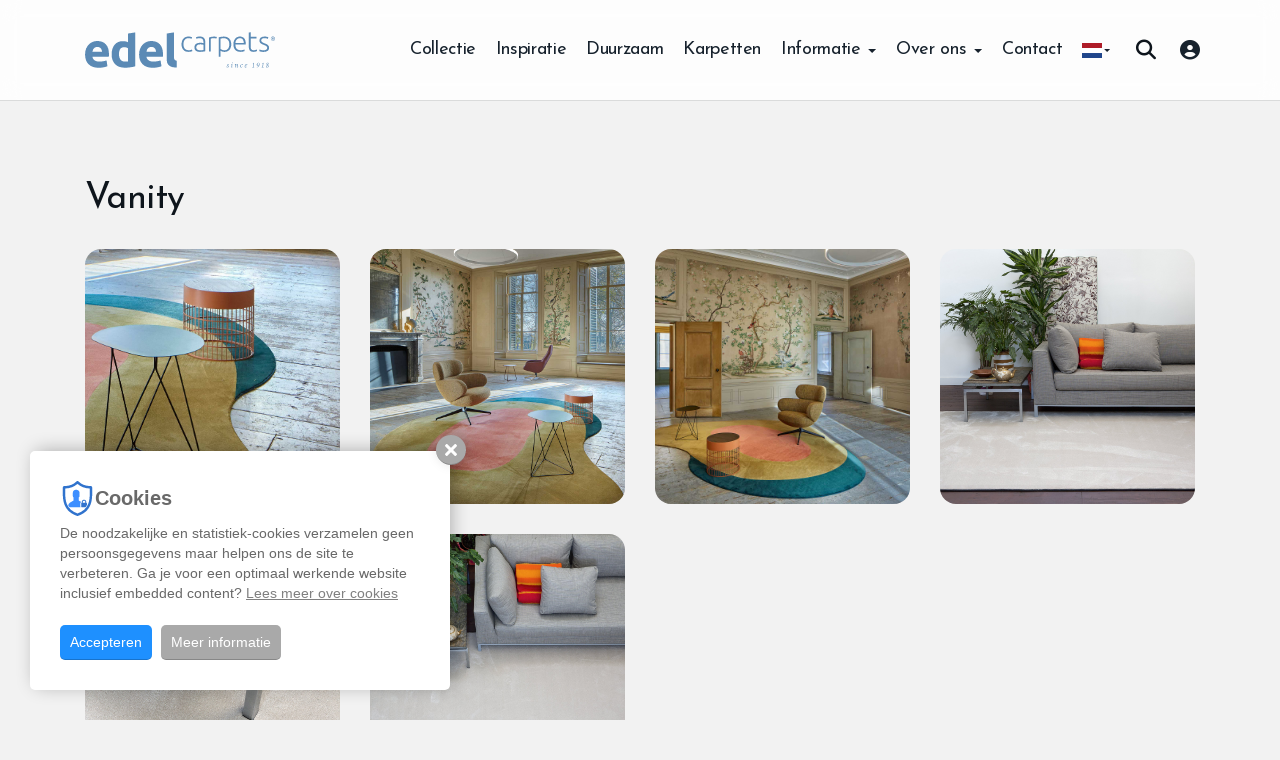

--- FILE ---
content_type: text/html; charset=UTF-8
request_url: https://www.edelcarpets.com/informatie/fotobank/polyamide/vanity/t76e80/
body_size: 7602
content:
<!DOCTYPE html><html
lang="nl-NL"><head><title>Vanity</title><meta
charset="UTF-8"/><meta
http-equiv="X-UA-Compatible" content="IE=edge,chrome=1"/><meta
name="viewport" content="width=device-width, initial-scale=1, maximum-scale=1"/><link
href="/images/favicon.png" rel="icon" type="image/png" /><link
rel="apple-touch-icon" type="image/png" href="/images/favicon72.png" /><link
rel="apple-touch-icon" type="image/png" sizes="72x72" href="/images/favicon72.png" /><link
rel="apple-touch-icon" type="image/png" sizes="114x114" href="/images/favicon114.png" /><link
rel="apple-touch-icon" type="image/png" sizes="144x144" href="/images/favicon144.png" /><link
rel="icon" type="image/png" sizes="192x192" href="/images/favicon192.png" /><meta
name="csrf-param" content="_csrf"><meta
name="csrf-token" content="L7QbNWANdfaq7oP_y_38gSnA6QT-g4KoLR1bIKavBAJ8-U96Mk8Yqe-_tqXmkKn7RbeFSZby8M5sTA546dhIUg=="><!--[if lt IE 9]> <script src="//html5shiv.googlecode.com/svn/trunk/html5.js"></script> <![endif]--><meta
name="theme-color" content="#5b89b4"><meta
name="apple-mobile-web-app-capable" content="yes"><meta
name="apple-mobile-web-app-status-bar-style" content="default"><meta
name="title" content="Vanity"><meta
name="description" content="Vanity is de ultieme luxe op de vloer. Het heeft de look en feel van viscose, maar met de duurzaamheid en kwaliteit van polyamide. Vanity is een zeer dicht, super zacht en extra sterk tapijt met een prachtige parelmoer glans. Het is een luxe basis voor ie"><meta
property="og:locale" content="nl_NL"><meta
property="og:title" content="Vanity"><meta
property="og:url" content="https://www.edelcarpets.com/informatie/fotobank/polyamide/vanity/t76e80/"><meta
property="og:type" content="article"><meta
property="og:description" content="Vanity is de ultieme luxe op de vloer. Het heeft de look en feel van viscose, maar met de duurzaamheid en kwaliteit van polyamide. Vanity is een zeer dicht, super zacht en extra sterk tapijt met een prachtige parelmoer glans. Het is een luxe basis voor ie"><link
href="/site/manifest/" rel="manifest"><link
href="https://cdnjs.cloudflare.com/ajax/libs/twitter-bootstrap/3.4.1/css/bootstrap.min.css" rel="stylesheet"><link
href="https://cdnjs.cloudflare.com/ajax/libs/font-awesome/6.4.2/css/all.min.css" rel="prefetch stylesheet" as="style" crossorigin="anonymous"><link
href="https://cdnjs.cloudflare.com/ajax/libs/font-awesome/4.7.0/css/font-awesome.min.css" rel="prefetch stylesheet" as="style" crossorigin="anonymous"><link
href="https://fonts.googleapis.com/css2?family=Josefin+Sans:ital,wght@0,300;0,400;0,600;1,300;1,400;1,600&amp;family=Jost:ital,wght@0,200;0,300;0,400;0,500;0,700;1,200;1,300;1,400;1,500;1,700&amp;display=swap" rel="stylesheet"><link
href="/assets/compress/css/58df290fd29b86b76a0ddb7d4dffa337.css?v=1710164404" rel="stylesheet"> <script>var baseUrl="";
var baseLanguageUrl="";
var tracking={pushEvent:function(category,event,value){if(typeof dataLayer!="undefined"){dataLayer.push({'event':'GAevent','eventCategory':category,'eventAction':event,'eventValue':value})}if(typeof _paq!="undefined"){_paq.push(['trackEvent',category,event,value])}if(typeof _hsq!="undefined"){_hsq.push(["trackEvent",{'id':event,'value':value}])}}};
var dataLayer=[];
(function(w,d,s,l,i){w[l]=w[l]||[];w[l].push({'gtm.start':new Date().getTime(),event:'gtm.js'});var f=d.getElementsByTagName(s)[0],j=d.createElement(s),dl=l!='dataLayer'?'&l='+l:'';j.defer=!0;j.src='//www.googletagmanager.com/gtm.js?id='+i+dl;f.parentNode.insertBefore(j,f)})(window,document,'script','dataLayer','GTM-PQB298H');</script><script type="application/ld+json">{"@context":"http://schema.org","@type":"WebSite","@id":"#WebSite","name":"Edel Carpets","url":"https://www.edelcarpets.com/","inLanguage":"nl","potentialAction":{"@type":"SearchAction","target":"/search/index/?q={search_term_string}","query-input":"required name=search_term_string"},"publisher":{"@context":"http://schema.org","@type":"Organization","address":{"@type":"PostalAddress","addressLocality":"Genemuiden, Nederland","postalCode":"8281 JD","streetAddress":"Nijverheidstraat 39"},"name":"Edel Carpets","telephone":"+31 (0)38 385 2211","url":"https://www.edelcarpets.com/","logo":"https://www.edelcarpets.com/images/logo.png","email":"info@edelcarpets.com","sameAs":["https://www.facebook.com/EdelCarpet/","https://nl.linkedin.com/company/edel-carpets-b.v."]}}</script></head><body
class="site">
<noscript><iframe
src="//www.googletagmanager.com/ns.html?id=GTM-PQB298H" height="0" width="0" style="display:none;visibility:hidden"></iframe></noscript><header
id="header" class="clearfix"><nav
class="main-navbar navbar navbar-default navbar-fixed-top"><div
class="container"><div
class="navbar-header">
<button
type="button" class="menu-toggle js-menu-toggle">
<span
class="menu-bars">
<span
class="icon-bar"></span>
<span
class="icon-bar"></span>
<span
class="icon-bar"></span>
</span>
</button>
<a
class="logo navbar-brand" href="/">
<img
src="/images/logo.svg" title="Edel Carpets" alt="Edel Carpets" />
</a></div><div
class="main-menu" id="main-menu"><ul
class="user-nav nav navbar-nav navbar-right"><li
class="dropdown lang-dropdown"><a
id="w1" class="dropdown-toggle" href="#" data-toggle="dropdown" role="button" aria-haspopup="true" aria-expanded="false"><i
class="nl-NL"><img
src="/assets/1cdf126b/images/nl.svg" title="Nederlands" alt="Nederlands"></i> <span
class="hidden">Nederlands</span><span
class="caret"></span></a><ul
class="dropdown-menu"><li>
<a
href="/">
<img
src="/assets/1cdf126b/images/en.svg">
English
</a></li><li>
<a
href="/informatie/fotobank/polyamide/vanity/t76e80/">
<img
src="/assets/1cdf126b/images/nl.svg">
Nederlands
</a></li></ul></li><li
class="search-form"><form
action="/search/default/index/" method="get"><div
class="form-group search-group m-b-0">
<input
type="search" id="auto-complete-search-w1" class="form-control do-search ui-autocomplete-input" required="required" name="q" placeholder="Zoeken">
<button
class="btn-search" type="submit"><i
class="fas fa-search"></i></button></div></form></li><li><a
href= "/user/login/"><i
class="fas fa-circle-user"></i><span
class="hidden-inline-lg">Inloggen</span></a></li><li
class="contact-nav"><ul
class="contact-details"><li><b>Edel Carpets</b></li><li>Nijverheidstraat 39</li><li>8281 JD Genemuiden<br>Nederland</li><li><a
href="tel:0031383852211">T. +31 (0)38 385 2211</a><br><a
href="mailto:info@edelcarpets.com">E. info@edelcarpets.com</a></li></ul><ul
class="social-buttons"><li><a
href="https://www.facebook.com/EdelCarpet/" target="_blank" class="facebook"><i
class="fa fa-facebook-f"></i></a></li><li><a
href="https://nl.linkedin.com/company/edel-carpets-b.v." target="_blank" class="linkedin"><i
class="fa fa-linkedin"></i></a></li></ul></li></ul><ul
class="nav navbar-nav navbar-right"><li
class=""><a
href="/collectie/" target="_self">Collectie</a></li><li
class=""><a
href="/inspiratie/" target="_self">Inspiratie</a></li><li
class=""><a
href="/alloa/" target="_self">Duurzaam</a></li><li
class=""><a
href="/karpetten/" target="_self">Karpetten</a></li><li
class="dropdown "><a
href="#" class="dropdown-toggle" data-toggle="dropdown">Informatie <span
class="caret"></span></a><ul
class="dropdown-menu"><li
class=""><a
href="/informatie/over-tapijt/" target="_self">Over tapijt</a></li><li
class=""><a
href="/informatie/voordelen/" target="_self">Voordelen van tapijt</a></li><li
class=""><a
href="/informatie/garantie/" target="_self">Garantie</a></li><li
class=""><a
href="/informatie/leginstructies/" target="_self">Leginstructies</a></li><li
class=""><a
href="/informatie/onderhoud-reiniging/" target="_self">Onderhoud &amp; reiniging</a></li><li
class=""><a
href="/informatie/technische-specificaties/" target="_self">Technische specificaties</a></li></ul></li><li
class="dropdown "><a
href="#" class="dropdown-toggle" data-toggle="dropdown">Over ons <span
class="caret"></span></a><ul
class="dropdown-menu"><li
class=""><a
href="/over-ons/over-edel/" target="_self">Over Edel Carpets</a></li><li
class=""><a
href="/over-ons/nieuws/" target="_self">Nieuws</a></li><li
class=""><a
href="/over-ons/privacy-policy/" target="_self">Privacy policy</a></li><li
class=""><a
href="/over-ons/klokkenluidersregeling/" target="_self">Klokkenluidersregeling</a></li><li
class=""><a
href="/over-ons/reachverklaring/" target="_self">REACH verklaring</a></li></ul></li><li
class=""><a
href="/contact/" target="_self">Contact</a></li></ul></div></div></nav></header><main
id="content" class="content"><section
class="bar fotobank-bar"><div
class="container"><h1 class="page-title m-b-30">Vanity</h1><div
class="aniimated-thumbnials row">
<a
href="/data/vanity-roomshow-window-with-ceiling03.jpg" class="col-lg-3 col-sm-4 col-xs-6 m-b-30"><figure
class="fotobank-img" style="background-image: url(/data/vanity-roomshow-window-with-ceiling03.jpg)"><img
src="/data/vanity-roomshow-window-with-ceiling03.jpg" class="sr-only" /></figure></a><a
href="/data/vanity-roomshow-window-with-ceiling01.jpg" class="col-lg-3 col-sm-4 col-xs-6 m-b-30"><figure
class="fotobank-img" style="background-image: url(/data/vanity-roomshow-window-with-ceiling01.jpg)"><img
src="/data/vanity-roomshow-window-with-ceiling01.jpg" class="sr-only" /></figure></a><a
href="/data/vanity-roomshot-2-overall01.jpg" class="col-lg-3 col-sm-4 col-xs-6 m-b-30"><figure
class="fotobank-img" style="background-image: url(/data/vanity-roomshot-2-overall01.jpg)"><img
src="/data/vanity-roomshot-2-overall01.jpg" class="sr-only" /></figure></a><a
href="/data/vanity11211493202332.jpg" class="col-lg-3 col-sm-4 col-xs-6 m-b-30"><figure
class="fotobank-img" style="background-image: url(/data/vanity11211493202332.jpg)"><img
src="/data/vanity11211493202332.jpg" class="sr-only" /></figure></a><a
href="/data/vanity11231493202334.jpg" class="col-lg-3 col-sm-4 col-xs-6 m-b-30"><figure
class="fotobank-img" style="background-image: url(/data/vanity11231493202334.jpg)"><img
src="/data/vanity11231493202334.jpg" class="sr-only" /></figure></a><a
href="/data/vanity11221493202338.jpg" class="col-lg-3 col-sm-4 col-xs-6 m-b-30"><figure
class="fotobank-img" style="background-image: url(/data/vanity11221493202338.jpg)"><img
src="/data/vanity11221493202338.jpg" class="sr-only" /></figure></a></div></div></section></main><section
class="topfooter"><div
class="container"><div
class="col-xl-10 col-xl-offset-1"><div
class="row m-b--30"><div
class="col-lg-7"><div
class="row"><div
class="col-xs-4 col-xs-switch m-b-30"><h5 class="clickable editable" data-tag="h5">Edelcarpets.com</h5><ul
class="topfooter_menu"><li
class=""><a
href="/" target="_self">Home</a></li><li
class=""><a
href="/collectie/" target="_self">Collectie</a></li><li
class=""><a
href="/inspiratie/" target="_self">Inspiratie</a></li><li
class=""><a
href="/karpetten/" target="_self">Karpetten</a></li><li
class=""><a
href="/over-ons/over-edel/" target="_self">Over ons</a><ul
class="topfooter_menu"></ul></li><li
class=""><a
href="/contact/" target="_self">Contact</a></li></ul></div><div
class="col-xs-4 col-xs-switch m-b-30"><h5 class="clickable editable" data-tag="h5">Informatie</h5><ul
class="topfooter_menu"><li
class=""><a
href="/informatie/over-tapijt/" target="_self">Over tapijt</a></li><li
class=""><a
href="/informatie/voordelen/" target="_self">Voordelen van tapijt</a></li><li
class=""><a
href="/informatie/garantie/" target="_self">Garantie</a></li><li
class=""><a
href="/informatie/leginstructies/" target="_self">Leginstructies</a></li><li
class=""><a
href="/informatie/onderhoud-reiniging/" target="_self">Onderhoud &amp; reiniging</a></li><li
class=""><a
href="/informatie/technische-specificaties/" target="_self">Technische specificaties</a></li></ul></div><div
class="col-xs-4 col-xs-switch m-b-30"><h5 class="clickable editable" data-tag="h5">Collectie</h5><ul
class="topfooter_menu"><li><a
class="" href="/collectie/c/adoration-210/" target="_self">Adoration</a></li><li><a
class="" href="/collectie/c/aeon-307/" target="_self">Aeon</a></li><li><a
class="" href="/collectie/c/affection-296/" target="_self">Affection</a></li><li><a
class="" href="/collectie/c/ambition-218/" target="_self">Ambition </a></li><li><a
class="" href="/collectie/c/aspiration-aurelius-292/" target="_self">Aspiration Aurelius</a></li><li><a
class="" href="/collectie/c/aspiration-gaia-290/" target="_self">Aspiration Gaia</a></li><li><a
class="" href="/collectie/c/aspiration-vintage-235/" target="_self">Aspiration Vintage</a></li></ul><a
class="" href="/collectie/">Gehele collectie<i
class="fa fa-angle-right m-l-10"></i></a></div></div></div><div
class="col-lg-5"><div
class="row"><div
class="col-xs-6 col-xs-switch m-b-30"><h5>Contactgegevens</h5><p>Nijverheidstraat 39<br>8281 JD Genemuiden<br>Nederland</p><p><a
href="tel:0031383852211">T. +31 (0)38 385 2211</a><br><a
href="mailto:info@edelcarpets.com">E. info@edelcarpets.com</a></p></div><div
class="col-xs-6 col-xs-switch m-b-30"><h5>Social media</h5><ul
class="social-buttons"><li><a
href="https://www.facebook.com/EdelCarpet/" target="_blank"><i
class="fab fa-facebook-f"></i></a></li><li><a
href="https://nl.linkedin.com/company/edel-carpets-b.v." target="_blank"><i
class="fab fa-linkedin"></i></a></li></ul><h6 class="clickable editable" data-tag="h6">Nieuwsbrief</h6><form
id="main_form_nieuwsbrief-footer_w10" class="form form-11" name="main_form_nieuwsbrief-footer_w10" action="#main_form_nieuwsbrief-footer_w10" method="post" enctype="multipart/form-data" data-id="11" data-title="nieuwsbrief-footer">
<input
type="hidden" name="_csrf" value="L7QbNWANdfaq7oP_y_38gSnA6QT-g4KoLR1bIKavBAJ8-U96Mk8Yqe-_tqXmkKn7RbeFSZby8M5sTA546dhIUg=="><div
id="form_11" class="tab-pane active form"><input
type="hidden" name="full_submit[11]" value="1"><div
id="form_pane_11_6970b5c5169ec" class="form"><div
class="row"><div
class="col-xs-12"><div
class="form-group  required">
<input
type="email" id="field_6970b5c516a084.43429633" class="form-control" name="FormWidget[11][ModelCriteria][18][20][new][mail]" value="" placeholder="E-mailadres"><span
class="input-required">*</span></div></div></div><div
class="row"><div
class="col-xs-12"><div
class="form-group  ">
<button
type="submit" class="btn btn-primary  btn-block btn-sm">Aanmelden</button></div></div></div></div><p><small>Lees onze voorwaarden: <a
href="/document/cookie/" >Cookies</a> en <a
href="/document/privacy/" >Privacy</a></small></p><div
class="form-message-box" style="height: 0; overflow: hidden">
<input
type="text" name="message" class="form-message-field-message" value="" autocomplete="nope" />
<input
type="text" name="comments" class="form-message-field-comments" value="" autocomplete="nope" />
<input
type="text" name="emailaddress" class="form-message-field-email" value="" autocomplete="nope" />
<input
type="text" name="subject" class="form-message-field-subject" value="" autocomplete="nope" />
<input
type="text" id="tpf_website_app_id" name="tpf_website_app_id" class="form-message-field-website-app-id" value="" autocomplete="nope" /></div></div>
<input
type="hidden" name="form-submit" value="w10"></form></div></div></div></div></div></div></section><footer
class="footer"><div
class="container"><div
class="copyright">
Edel Carpets &copy; 2026</div><div
class="footer-menu"><div
class="lang-menu-inline">
<span>
<a
href="/">
<img
src="/assets/1cdf126b/images/en.png">
English
</a>
</span>
<span>
<a
href="/informatie/fotobank/polyamide/vanity/t76e80/">
<img
src="/assets/1cdf126b/images/nl.png">
Nederlands
</a>
</span></div><span><a
href="/document/cookie/">Cookies</a></span><span><a
href="/document/privacy/">Privacy</a></span></div></div></footer><div
id="cookieMessage" class="robots-nocontent" style="display: none">
<b
class="cookie-alert-title"><img
src="[data-uri]" alt="" /> Cookies</b><p>De noodzakelijke en statistiek-cookies verzamelen geen persoonsgegevens maar helpen ons de site te verbeteren. Ga je voor een optimaal werkende website inclusief embedded content? <a
href="/document/cookie/">Lees meer over cookies</a></p>
<button
type="button" id="cookieMessageClose2" class="cookiemessage-close2"><span>Sluiten</span></button>
<button
type="button" id="cookieMessageClose" class="cookiemessage-close">Accepteren</button>
<a
href="/document/cookie/" class="cookiemessage-info">Meer informatie</a></div><script src="https://cdnjs.cloudflare.com/ajax/libs/jquery/3.6.0/jquery.min.js"></script> <script src="https://cdnjs.cloudflare.com/ajax/libs/twitter-bootstrap/3.4.1/js/bootstrap.min.js" defer="defer"></script> <script src="/assets/compress/js/d1b854363b1e1e4f61cf15fcc30713fc.js?v=1710165268"></script> <script>console.log("%cThe Publishing Factory © 2026","color: #e31d3d; font-weight:bold; font-size: x-large");console.log("%cwww.TPF.NU","color: #204180; font-size: large");
$('document').ready(function(){var websiteAppField=document.getElementById('tpf_website_app_id');if(websiteAppField!==null){websiteAppField.value='7583bacb7672d7d50325f7a6bbf6b909'}});
var _paq=_paq||[];_paq.push(['trackPageView']);_paq.push(['enableLinkTracking']);_paq.push(['disableCookies']);(function(){var u="https://matomo.tpf.nu/";_paq.push(['setTrackerUrl',u+'piwik.php']);_paq.push(['setSiteId','41']);var d=document,g=d.createElement('script'),s=d.getElementsByTagName('script')[0];g.type='text/javascript';g.async=!0;g.defer=!0;g.src=u+'piwik.js';s.parentNode.insertBefore(g,s)})();
$(function(){$("a[href*='tel:'], a[href*='mailto:']").click(function(e){var href=$(this).attr('href');if(href.toLowerCase().indexOf('tel:')>=0){tracking.pushEvent('contact','bellen',href.replace('tel:',''))}else if(href.toLowerCase().indexOf('mailto:')>=0){tracking.pushEvent('contact','mailen',href.replace('mailto:',''))}})});</script> <script>jQuery(function ($) {
jQuery('#main_form_nieuwsbrief-footer_w10').yiiActiveForm([],[]);
});</script></body></html>

--- FILE ---
content_type: text/css
request_url: https://www.edelcarpets.com/assets/compress/css/58df290fd29b86b76a0ddb7d4dffa337.css?v=1710164404
body_size: 69926
content:
.va-container{position:relative;height:100%;width:100%;display:table;table-layout:fixed}.va-top,.va-middle,.va-bottom{display:table-cell}.va-top{vertical-align:top!important}.va-middle{vertical-align:middle!important}.va-bottom{vertical-align:bottom!important}.pull-left{float:left!important}.pull-right{float:right!important}.pull-middle{float:none!important;clear:both!important}.pull-center{float:none!important;clear:both!important;margin-left:auto!important;margin-right:auto!important}.pull-none{float:none!important}.display-block{display:block!important}.display-inline{display:inline!important}.display-inline-block{display:inline-block!important}.display-table{display:table!important}.display-table-cell{display:table-cell!important}.break{padding:15px 0;clear:both}hr.dotted{border-style:dotted!important}hr.solid{border-style:solid!important}hr.dashed{border-style:dashed!important}hr.border-1px{border-width:0!important;border-top-width:1px!important}hr.border-2px{border-width:0!important;border-top-width:2px!important}hr.border-3px{border-width:0!important;border-top-width:3px!important}hr.border-4px{border-width:0!important;border-top-width:4px!important}hr.border-5px{border-width:0!important;border-top-width:5px!important}.shadow-z-1{box-shadow:0 1px 6px 0 rgba(0,0,0,.12),0 1px 6px 0 rgba(0,0,0,.12)}.shadow-z-2{box-shadow:0 8px 17px 0 rgba(0,0,0,.2),0 6px 20px 0 rgba(0,0,0,.19)}.shadow-z-3{box-shadow:0 12px 15px 0 rgba(0,0,0,.24),0 17px 50px 0 rgba(0,0,0,.19)}.shadow-z-4{box-shadow:0 16px 28px 0 rgba(0,0,0,.22),0 25px 55px 0 rgba(0,0,0,.21)}.shadow-z-5{box-shadow:0 27px 24px 0 rgba(0,0,0,.2),0 40px 77px 0 rgba(0,0,0,.22)}.block{display:block;position:relative;padding:15px}.block.block-border,.block.block-bordered{border:1px solid rgba(0,0,0,.2)}a.block.block-border:hover,a.block.block-bordered:hover{border:1px solid rgba(0,0,0,.5)}.block .block-header{border-bottom:1px solid rgba(0,0,0,.2);display:block;position:relative;padding:15px;margin-left:-15px;margin-right:-15px;margin-top:-15px;margin-bottom:15px}.block.p-a-0 .block-header{margin-left:0;margin-right:0;margin-top:0}.block.p-a-30 .block-header{margin-left:-30px;margin-right:-30px;margin-top:-30px;padding:30px}.block.p-a-60 .block-header{margin-left:-60px;margin-right:-60px;margin-top:-60px;padding:60px}.block .block-header.nav-tabs{padding:0}.block .block-header.nav-tabs>li.active{margin-bottom:-1px}.block .block-header.nav-tabs>li>a{padding:15px}.block .block-header.nav-tabs>li.active>a{margin-top:0}.block .block-header>.label-circle{position:relative;border-radius:50%;line-height:30px;padding:0 0;width:30px;text-align:center;font-size:15px;margin:-10px 5px -10px -5px}.block .block-footer{border-top:1px solid rgba(0,0,0,.2);display:block}.block .block-footer,.block.p-a-15 .block-footer{margin-left:-15px;margin-right:-15px;margin-bottom:-15px;padding:10px 15px}.block.p-a-0 .block-footer{margin-left:0;margin-right:0;margin-bottom:0}.block.p-a-30 .block-footer{margin-left:-30px;margin-right:-30px;margin-bottom:-30px;padding:15px 30px}.block.p-a-60 .block-footer{margin-left:-60px;margin-right:-60px;margin-bottom:-60px;padding:30px 60px}.block.block-footer_enabled,.block.block-footer_enabled.p-a-0,.block.block-footer_enabled.p-a-15{padding-bottom:60px!important}.block.block-footer_enabled.p-a-30{padding-bottom:75px!important}.block.block-footer_enabled.p-a-60{padding-bottom:110px!important}.block.block-footer_enabled .block-footer{position:absolute;left:0;right:0;bottom:0;margin-left:0;margin-right:0;margin-top:0;margin-bottom:0}.border-1px{border-width:1px!important}.border-2px{border-width:2px!important}.border-3px{border-width:3px!important}.border-4px{border-width:4px!important}.border-5px{border-width:5px!important}.border-10px{border-width:10px!important}.border-15px{border-width:15px!important}.border-20px{border-width:20px!important}.border-top-1px{border-top-width:1px!important}.border-top-2px{border-top-width:2px!important}.border-top-3px{border-top-width:3px!important}.border-top-4px{border-top-width:4px!important}.border-top-5px{border-top-width:5px!important}.border-top-10px{border-top-width:10px!important}.border-top-15px{border-top-width:15px!important}.border-top-20px{border-top-width:20px!important}.border-left-1px{border-left-width:1px!important}.border-left-2px{border-left-width:2px!important}.border-left-3px{border-left-width:3px!important}.border-left-4px{border-left-width:4px!important}.border-left-5px{border-left-width:5px!important}.border-left-10px{border-left-width:10px!important}.border-left-15px{border-left-width:15px!important}.border-left-20px{border-left-width:20px!important}.border-right-1px{border-right-width:1px!important}.border-right-2px{border-right-width:2px!important}.border-right-3px{border-right-width:3px!important}.border-right-4px{border-right-width:4px!important}.border-right-5px{border-right-width:5px!important}.border-right-10px{border-right-width:10px!important}.border-right-15px{border-right-width:15px!important}.border-right-20px{border-right-width:20px!important}.border-bottom-1px{border-bottom-width:1px!important}.border-bottom-2px{border-bottom-width:2px!important}.border-bottom-3px{border-bottom-width:3px!important}.border-bottom-4px{border-bottom-width:4px!important}.border-bottom-5px{border-bottom-width:5px!important}.border-bottom-10px{border-bottom-width:10px!important}.border-bottom-15px{border-bottom-width:15px!important}.border-bottom-20px{border-bottom-width:20px!important}.bar{padding:60px 0;display:block}.flex-row{display:block;display:-webkit-box;display:-moz-box;display:-ms-flexbox;display:-webkit-flex;display:flex;flex-wrap:wrap}.flex-row>[class*='col-']{display:block;display:-webkit-box;display:-moz-box;display:-ms-flexbox;display:-webkit-flex;display:flex;flex-direction:column}.flex-row>[class*='col-']>.flex-block{display:block;display:-webkit-box;display:-moz-box;display:-ms-flexbox;display:-webkit-flex;display:flex;flex-flow:column nowrap;height:100%;position:relative}.matchheight-container>.matchheight>.block,.matchheight-container>.matchheight>.tile,.matchheight-container>.matchheight>.panel{height:100%}.ellipsis-pre{text-overflow:ellipsis;overflow:hidden;white-space:pre}.ellipsis-preline{text-overflow:ellipsis;overflow:hidden;white-space:pre-line}.m-t--60{margin-top:-60px!important}.m-l--60{margin-left:-60px!important}.m-r--60{margin-right:-60px!important}.m-b--60{margin-bottom:-60px!important}.m-t--30{margin-top:-30px!important}.m-l--30{margin-left:-30px!important}.m-r--30{margin-right:-30px!important}.m-b--30{margin-bottom:-30px!important}.m-t--20{margin-top:-20px!important}.m-l--20{margin-left:-20px!important}.m-r--20{margin-right:-20px!important}.m-b--20{margin-bottom:-20px!important}.m-t--15{margin-top:-15px!important}.m-l--15{margin-left:-15px!important}.m-r--15{margin-right:-15px!important}.m-b--15{margin-bottom:-15px!important}.m-t--10{margin-top:-10px!important}.m-l--10{margin-left:-10px!important}.m-r--10{margin-right:-10px!important}.m-b--10{margin-bottom:-10px!important}.m-t--5{margin-top:-5px!important}.m-l--5{margin-left:-5px!important}.m-r--5{margin-right:-5px!important}.m-b--5{margin-bottom:-5px!important}.m-a-0{margin:0 0 0 0!important}.m-t-0{margin-top:0!important}.m-l-0{margin-left:0!important}.m-r-0{margin-right:0!important}.m-b-0{margin-bottom:0!important}.m-a-5{margin:5px 5px 5px 5px!important}.m-t-5{margin-top:5px!important}.m-l-5{margin-left:5px!important}.m-r-5{margin-right:5px!important}.m-b-5{margin-bottom:5px!important}.m-a-10{margin:10px 10px 10px 10px!important}.m-t-10{margin-top:10px!important}.m-l-10{margin-left:10px!important}.m-r-10{margin-right:10px!important}.m-b-10{margin-bottom:10px!important}.m-a-15{margin:15px 15px 15px 15px!important}.m-t-15{margin-top:15px!important}.m-l-15{margin-left:15px!important}.m-r-15{margin-right:15px!important}.m-b-15{margin-bottom:15px!important}.m-a-20{margin:20px 20px 20px 20px!important}.m-t-20{margin-top:20px!important}.m-l-20{margin-left:20px!important}.m-r-20{margin-right:20px!important}.m-b-20{margin-bottom:20px!important}.m-a-30{margin:30px 30px 30px 30px!important}.m-t-30{margin-top:30px!important}.m-l-30{margin-left:30px!important}.m-r-30{margin-right:30px!important}.m-b-30{margin-bottom:30px!important}.m-a-60{margin:60px 60px 60px 60px!important}.m-t-60{margin-top:60px!important}.m-l-60{margin-left:60px!important}.m-r-60{margin-right:60px!important}.m-b-60{margin-bottom:60px!important}.m-a-90{margin:90px 90px 90px 90px!important}.m-t-90{margin-top:90px!important}.m-l-90{margin-left:90px!important}.m-r-90{margin-right:90px!important}.m-b-90{margin-bottom:90px!important}.p-a-0{padding:0 0 0 0!important}.p-t-0{padding-top:0!important}.p-l-0{padding-left:0!important}.p-r-0{padding-right:0!important}.p-b-0{padding-bottom:0!important}.p-a-5{padding:5px 5px 5px 5px!important}.p-t-5{padding-top:5px!important}.p-l-5{padding-left:5px!important}.p-r-5{padding-right:5px!important}.p-b-5{padding-bottom:5px!important}.p-a-10{padding:10px 10px 10px 10px!important}.p-t-10{padding-top:10px!important}.p-l-10{padding-left:10px!important}.p-r-10{padding-right:10px!important}.p-b-10{padding-bottom:10px!important}.p-a-15{padding:15px 15px 15px 15px!important}.p-t-15{padding-top:15px!important}.p-l-15{padding-left:15px!important}.p-r-15{padding-right:15px!important}.p-b-15{padding-bottom:15px!important}.p-a-20{padding:20px 20px 20px 20px!important}.p-t-20{padding-top:20px!important}.p-l-20{padding-left:20px!important}.p-r-20{padding-right:20px!important}.p-b-20{padding-bottom:20px!important}.p-a-30{padding:30px 30px 30px 30px!important}.p-t-30{padding-top:30px!important}.p-l-30{padding-left:30px!important}.p-r-30{padding-right:30px!important}.p-b-30{padding-bottom:30px!important}.p-a-60{padding:60px 60px 60px 60px!important}.p-t-60{padding-top:60px!important}.p-l-60{padding-left:60px!important}.p-r-60{padding-right:60px!important}.p-b-60{padding-bottom:60px!important}.p-a-90{padding:90px 90px 90px 90px!important}.p-t-90{padding-top:90px!important}.p-l-90{padding-left:90px!important}.p-r-90{padding-right:90px!important}.p-b-90{padding-bottom:90px!important}.img-inline{display:inline}.img-inline-block{display:inline-block}.img-circle{border-radius:50%}.img-circle-xs{width:30px;height:30px;border-radius:15px}.img-circle-sm{width:50px;height:50px;border-radius:25px}.img-circle-md{width:70px;height:70px;border-radius:35px}.img-circle-lg{width:100px;height:100px;border-radius:50px}.img-circle-xl{width:150px;height:150px;border-radius:75px}.bg-xs{height:100px}.bg-sm{height:150px}.bg-md{height:250px}.bg-lg{height:350px}.bg-xl{height:500px}.bg-cover{background-size:cover;background-repeat:no-repeat}.bg-contain{background-size:contain;background-repeat:no-repeat}.bg-center{background-position:center center}.bg-top-center{background-position:top center}.bg-left-center{background-position:left center}.bg-right-center{background-position:right center}.bg-bottom-center{background-position:bottom center}.bg-top-left{background-position:top left}.bg-top-right{background-position:top right}.bg-bottom-left{background-position:bottom left}.bg-bottom-right{background-position:bottom right}.facebook{background:#3b5998!important;color:#ffffff!important;border-color:#3b5998!important}.facebook-link{color:#3b5998!important}.facebook:hover{background:#3B4584!important;color:#ffffff!important;border-color:#3b5998!important}.facebook-link:hover{color:#3B4584!important}.facebook:active,.facebook:focus{background:#3B4584!important;color:#ffffff!important;border-color:#3B4584!important}.facebook-link:active,.facebook-link:focus{color:#3B4584!important}.messenger{background:#0084ff!important;color:#ffffff!important;border-color:#0084ff!important}.messenger-link{color:#0084ff!important}.messenger:hover{background:#006ed4!important;color:#ffffff!important;border-color:#0084ff!important}.messenger-link:hover{color:#006ed4!important}.messenger:active,.messenger:focus{background:#006ed4!important;color:#ffffff!important;border-color:#006ed4!important}.messenger-link:active,.messenger-link:focus{color:#006ed4!important}.linkedin{background:#0177b5!important;color:#ffffff!important;border-color:#0177b5!important}.linkedin-link{color:#0177b5!important}.linkedin:hover{background:#016CAB!important;color:#ffffff!important;border-color:#0177b5!important}.linkedin-link:hover{color:#0177b5!important}.linkedin:active,.linkedin:focus{background:#0177b5!important;color:#ffffff!important;border-color:#0177b5!important}.linkedin-link:active,.linkedin-link:focus{color:#0177b5!important}.twitter-x{background:#14171a!important;color:#e7e9ea!important;border-color:#14171a!important}.twitter-x-link{color:#14171a!important}.twitter-x:hover{background:#000000!important;color:#ffffff!important;border-color:#000000!important}.twitter-x-link:hover{color:#000000!important}.twitter-x:active,.twitter-x:focus{background:#1d2b35!important;color:#ffffff!important;border-color:#1d2b35!important}.twitter-x-link:active,.twitter-x-link:focus{color:#1d2b35!important}.twitter{background:#1da1f2!important;color:#ffffff!important;border-color:#1da1f2!important}.twitter-link{color:#1da1f2!important}.twitter:hover{background:#1D8DDE!important;color:#ffffff!important;border-color:#1da1f2!important}.twitter-link:hover{color:#1D8DDE!important}.twitter:active,.twitter:focus{background:#1D8DDE!important;color:#ffffff!important;border-color:#1D8DDE!important}.twitter-link:active,.twitter-link:focus{color:#1D8DDE!important}.google{background:#dd4b39!important;color:#ffffff!important;border-color:#dd4b39!important}.google-link{color:#dd4b39!important}.google:hover{background:#C94C3A!important;color:#ffffff!important;border-color:#dd4b39!important}.google-link:hover{color:#C94C3A!important}.google:active,.google:focus{background:#C94C3A!important;color:#ffffff!important;border-color:#C94C3A!important}.google-link:active,.google-link:focus{color:#C94C3A!important}.instagram{background:#d93175!important;color:#ffffff!important;border-color:#d93175!important}.instagram-link{color:#d93175!important}.instagram:hover{background:#C53163!important;color:#ffffff!important;border-color:#d93175!important}.instagram-link:hover{color:#C53163!important}.instagram:active,.instagram:focus{background:#C53163!important;color:#ffffff!important;border-color:#C53163!important}.instagram-link:active,.instagram-link:focus{color:#C53163!important}.youtube{background:#ffffff!important;color:#282828!important;border-color:#f5f5f5!important}.youtube i{color:#ff0000!important}.youtube-link{color:#ff0000!important}.youtube:hover{background:#f5f5f5!important;color:#282828!important;border-color:#f5f5f5!important}.youtube-link:hover{color:#EB0000!important}.youtube:active,.youtube:focus{background:#f5f5f5!important;color:#282828!important;border-color:#eeeeee!important}.youtube-link:active,.youtube-link:focus{color:#EB0000!important}.pinterest{background:#bd081c!important;color:#ffffff!important;border-color:#bd081c!important}.pinterest-link{color:#bd081c!important}.pinterest:hover{background:#A9081C!important;color:#ffffff!important;border-color:#bd081c!important}.pinterest-link:hover{color:#A9081C!important}.pinterest:active,.pinterest:focus{background:#A9081C!important;color:#ffffff!important;border-color:#A9081C!important}.pinterest-link:active,.pinterest-link:focus{color:#A9081C!important}.whatsapp{background:#25D366!important;color:#ffffff!important;border-color:#25D366!important}.whatsapp-link{color:#25D366!important}.whatsapp:hover{background:#25BF60!important;color:#ffffff!important;border-color:#25D366!important}.whatsapp-link:hover{color:#25BF60!important}.whatsapp:active,.whatsapp:focus{background:#25BF60!important;color:#ffffff!important;border-color:#25BF60!important}.whatsapp-link:active,.whatsapp-link:focus{color:#25BF60!important}.snapchat{background:#fffc00!important;color:#262626!important;border-color:#fffc00!important}.snapchat i{text-shadow:.03em 0 0 rgba(38,38,38,.75),-.03em 0 0 rgba(38,38,38,.75),0 -.03em 0 rgba(38,38,38,.75),0 .03em 0 rgba(38,38,38,.75);color:#ffffff!important}.snapchat-link{color:#fffc00!important}i.snapchat-link,.snapchat-link i{text-shadow:.03em 0 0 rgba(38,38,38,.75),-.03em 0 0 rgba(38,38,38,.75),0 -.03em 0 rgba(38,38,38,.75),0 .03em 0 rgba(38,38,38,.75);color:#fffc00!important}.snapchat:hover{background:#ffe900!important;color:#262626!important;border-color:#fffc00!important}.snapchat-link:hover{color:#ffe900!important}.snapchat:active,.snapchat:focus{background:#ffe900!important;color:#262626!important;border-color:#ffe900!important}.snapchat-link:active,.snapchat-link:focus{color:#ffe900!important}.font-size-9{font-size:9px!important}.font-size-10{font-size:10px!important}.font-size-11{font-size:11px!important}.font-size-12{font-size:12px!important}.font-size-13{font-size:13px!important}.font-size-14{font-size:14px!important}.font-size-15{font-size:15px!important}.font-size-16{font-size:16px!important}.font-size-17{font-size:17px!important}.font-size-18{font-size:18px!important}.font-size-19{font-size:19px!important}.font-size-20{font-size:20px!important}.font-size-21{font-size:21px!important}.font-size-22{font-size:22px!important}.font-size-23{font-size:23px!important}.font-size-24{font-size:24px!important}.font-size-25{font-size:25px!important}.font-size-26{font-size:26px!important}.font-size-27{font-size:27px!important}.font-size-28{font-size:28px!important}.font-size-29{font-size:29px!important}.font-size-30{font-size:30px!important}.font-size-35{font-size:35px!important}.font-size-40{font-size:40px!important}.font-size-50{font-size:50px!important}.font-size-60{font-size:60px!important}.font-size-70{font-size:70px!important}.font-size-80{font-size:80px!important}.font-size-90{font-size:90px!important}.font-size-100{font-size:100px!important}.font-weight-100{font-weight:100!important}.font-weight-200{font-weight:200!important}.font-weight-300{font-weight:300!important}.font-weight-400{font-weight:400!important}.font-weight-500{font-weight:500!important}.font-weight-600{font-weight:600!important}.font-weight-700{font-weight:700!important}.font-weight-800{font-weight:800!important}.font-weight-900{font-weight:900!important}.line-height-0_1{line-height:0.1em!important}.line-height-0_2{line-height:0.2em!important}.line-height-0_3{line-height:0.3em!important}.line-height-0_4{line-height:0.4em!important}.line-height-0_5{line-height:0.5em!important}.line-height-0_6{line-height:0.6em!important}.line-height-0_7{line-height:0.7em!important}.line-height-0_8{line-height:0.8em!important}.line-height-0_9{line-height:0.9em!important}.line-height-1{line-height:1em!important}.line-height-1_1{line-height:1.1em!important}.line-height-1_2{line-height:1.2em!important}.line-height-1_3{line-height:1.3em!important}.line-height-1_4{line-height:1.4em!important}.line-height-1_5{line-height:1.5em!important}.line-height-1_6{line-height:1.6em!important}.line-height-1_7{line-height:1.7em!important}.line-height-1_8{line-height:1.8em!important}.line-height-1_9{line-height:1.9em!important}.line-height-2{line-height:2em!important}.text-left{text-align:left!important}.text-right{text-align:right!important}.text-center{text-align:center!important}.text-justify{text-align:justify!important}.text-uppercase{text-transform:uppercase!important}.text-capitalize{text-transform:capitalize!important}.text-lowercase{text-transform:lowercase!important}.text-smallcaps{font-variant:small-caps!important}.text-strike{text-decoration:line-through!important}.text-underline{text-decoration:underline!important}.text-overline{text-decoration:overline!important}.font-normal,.text-normal{font-style:normal!important}.font-italic,.text-italic{font-style:italic!important}.form-group.search-group{position:relative}.form-group.search-group .form-control+.btn-search{position:absolute;right:0;top:0;bottom:0}.btn-search{background-color:transparent;color:rgba(0,0,0,.5);outline:0;box-shadow:0 0 0;border:0}.btn-search:hover,.btn-search:focus,.btn-search:active{background-color:transparent;color:rgba(0,0,0,.7);outline:0;box-shadow:0 0 0;border:0}.btn-inline-block{display:inline-block!important;width:100%;padding-left:0;padding-right:0}.form-control-lg{padding:10px 16px;font-size:18px;line-height:1.33;min-height:45px;border-radius:6px}.btn-xs{padding:1px 5px;font-size:12px;line-height:1.5}.btn-sm{padding:5px 10px;font-size:12px;line-height:1.5}.btn-md{padding:6px 12px;font-size:14px;line-height:1.428571429}.btn-lg{padding:10px 16px;font-size:18px;line-height:1.33}.btn-xl{padding:12px 22px;font-size:23px;line-height:1.33}.label-block{display:block;width:100%;padding-right:0;padding-left:0;float:none}.label-xs{padding:1px 5px;font-size:12px;line-height:1.5}.label-sm{padding:5px 10px;font-size:12px;line-height:1.5}.label-md{padding:6px 12px;font-size:14px;line-height:1.428571429}.label-lg{padding:10px 16px;font-size:18px;line-height:1.33}.label-xl{padding:12px 22px;font-size:23px;line-height:1.33}.col-lg-justified,.col-md-justified,.col-sm-justified,.col-xs-justified{padding-left:15px;padding-right:15px}.col-xs-justified{display:table-cell;width:1%;float:none}@media(min-width:1200px){.col-lg-justified{display:table-cell;width:1%;float:none}}@media(max-width:1200px){table td[class*="col-lg-"],table th[class*="col-lg-"]{clear:both;display:block}.matchheight-container>.matchheight-lg{height:auto!important}}@media(min-width:992px){.col-md-justified{display:table-cell;width:1%;float:none}}@media(max-width:992px){table td[class*="col-md-"],table th[class*="col-md-"]{clear:both;display:block}.matchheight-container>.matchheight-md{height:auto!important}}@media(min-width:769px){.col-sm-justified{display:table-cell;width:1%;float:none}}@media(max-width:769px){table td[class*="col-sm-"],table th[class*="col-sm-"]{clear:both;display:block}.matchheight-container>.matchheight-sm{height:auto!important}}@media(max-width:530px){.col-xs-switch{float:none!important;width:100%!important;margin-left:0;left:0;right:0}.col-xs-switch:not(.hidden-xs){display:block!important}.display-table-cell.col-xs-switch,table td.col-xs-switch[class*="col-xs-"],table th.col-xs-switch[class*="col-xs-"]{clear:both;display:block!important}.matchheight-container>.matchheight-xs{height:auto!important}}.visible-inline-xs,tr.visible-inline-xs,th.visible-inline-xs,td.visible-inline-xs{display:none!important}@media(max-width:767px){.visible-inline-xs{display:inline!important}tr.visible-inline-xs{display:table-row!important}th.visible-inline-xs,td.visible-inline-xs{display:table-cell!important}}@media(min-width:768px) and (max-width:991px){.visible-inline-xs.visible-inline-sm{display:inline!important}tr.visible-inline-xs.visible-inline-sm{display:table-row!important}th.visible-inline-xs.visible-inline-sm,td.visible-inline-xs.visible-inline-sm{display:table-cell!important}}@media(min-width:992px) and (max-width:1199px){.visible-inline-xs.visible-inline-md{display:inline!important}tr.visible-inline-xs.visible-inline-md{display:table-row!important}th.visible-inline-xs.visible-inline-md,td.visible-inline-xs.visible-inline-md{display:table-cell!important}}@media(min-width:1200px){.visible-inline-xs.visible-inline-lg{display:inline!important}tr.visible-inline-xs.visible-inline-lg{display:table-row!important}th.visible-inline-xs.visible-inline-lg,td.visible-inline-xs.visible-inline-lg{display:table-cell!important}}.visible-inline-sm,tr.visible-inline-sm,th.visible-inline-sm,td.visible-inline-sm{display:none!important}@media(max-width:767px){.visible-inline-sm.visible-inline-xs{display:inline!important}tr.visible-inline-sm.visible-inline-xs{display:table-row!important}th.visible-inline-sm.visible-inline-xs,td.visible-inline-sm.visible-inline-xs{display:table-cell!important}}@media(min-width:768px) and (max-width:991px){.visible-inline-sm{display:inline!important}tr.visible-inline-sm{display:table-row!important}th.visible-inline-sm,td.visible-inline-sm{display:table-cell!important}}@media(min-width:992px) and (max-width:1199px){.visible-inline-sm.visible-inline-md{display:inline!important}tr.visible-inline-sm.visible-inline-md{display:table-row!important}th.visible-inline-sm.visible-inline-md,td.visible-inline-sm.visible-inline-md{display:table-cell!important}}@media(min-width:1200px){.visible-inline-sm.visible-inline-lg{display:inline!important}tr.visible-inline-sm.visible-inline-lg{display:table-row!important}th.visible-inline-sm.visible-inline-lg,td.visible-inline-sm.visible-inline-lg{display:table-cell!important}}.visible-inline-md,tr.visible-inline-md,th.visible-inline-md,td.visible-inline-md{display:none!important}@media(max-width:767px){.visible-inline-md.visible-inline-xs{display:inline!important}tr.visible-inline-md.visible-inline-xs{display:table-row!important}th.visible-inline-md.visible-inline-xs,td.visible-inline-md.visible-inline-xs{display:table-cell!important}}@media(min-width:768px) and (max-width:991px){.visible-inline-md.visible-inline-sm{display:inline!important}tr.visible-inline-md.visible-inline-sm{display:table-row!important}th.visible-inline-md.visible-inline-sm,td.visible-inline-md.visible-inline-sm{display:table-cell!important}}@media(min-width:992px) and (max-width:1199px){.visible-inline-md{display:inline!important}tr.visible-inline-md{display:table-row!important}th.visible-inline-md,td.visible-inline-md{display:table-cell!important}}@media(min-width:1200px){.visible-inline-md.visible-inline-lg{display:inline!important}tr.visible-inline-md.visible-inline-lg{display:table-row!important}th.visible-inline-md.visible-inline-lg,td.visible-inline-md.visible-inline-lg{display:table-cell!important}}.visible-inline-lg,tr.visible-inline-lg,th.visible-inline-lg,td.visible-inline-lg{display:none!important}@media(max-width:767px){.visible-inline-lg.visible-inline-xs{display:inline!important}tr.visible-inline-lg.visible-inline-xs{display:table-row!important}th.visible-inline-lg.visible-inline-xs,td.visible-inline-lg.visible-inline-xs{display:table-cell!important}}@media(min-width:768px) and (max-width:991px){.visible-inline-lg.visible-inline-sm{display:inline!important}tr.visible-inline-lg.visible-inline-sm{display:table-row!important}th.visible-inline-lg.visible-inline-sm,td.visible-inline-lg.visible-inline-sm{display:table-cell!important}}@media(min-width:992px) and (max-width:1199px){.visible-inline-lg.visible-inline-md{display:inline!important}tr.visible-inline-lg.visible-inline-md{display:table-row!important}th.visible-inline-lg.visible-inline-md,td.visible-inline-lg.visible-inline-md{display:table-cell!important}}@media(min-width:1200px){.visible-inline-lg{display:inline!important}tr.visible-inline-lg{display:table-row!important}th.visible-inline-lg,td.visible-inline-lg{display:table-cell!important}}.hidden-inline-xs{display:inline!important}tr.hidden-inline-xs{display:table-row!important}th.hidden-inline-xs,td.hidden-inline-xs{display:table-cell!important}@media(max-width:767px){.hidden-inline-xs,tr.hidden-inline-xs,th.hidden-inline-xs,td.hidden-inline-xs{display:none!important}}@media(min-width:768px) and (max-width:991px){.hidden-inline-xs.hidden-inline-sm,tr.hidden-inline-xs.hidden-inline-sm,th.hidden-inline-xs.hidden-inline-sm,td.hidden-inline-xs.hidden-inline-sm{display:none!important}}@media(min-width:992px) and (max-width:1199px){.hidden-inline-xs.hidden-inline-md,tr.hidden-inline-xs.hidden-inline-md,th.hidden-inline-xs.hidden-inline-md,td.hidden-inline-xs.hidden-inline-md{display:none!important}}@media(min-width:1200px){.hidden-inline-xs.hidden-inline-lg,tr.hidden-inline-xs.hidden-inline-lg,th.hidden-inline-xs.hidden-inline-lg,td.hidden-inline-xs.hidden-inline-lg{display:none!important}}.hidden-inline-sm{display:inline!important}tr.hidden-inline-sm{display:table-row!important}th.hidden-inline-sm,td.hidden-inline-sm{display:table-cell!important}@media(max-width:767px){.hidden-inline-sm.hidden-inline-xs,tr.hidden-inline-sm.hidden-inline-xs,th.hidden-inline-sm.hidden-inline-xs,td.hidden-inline-sm.hidden-inline-xs{display:none!important}}@media(min-width:768px) and (max-width:991px){.hidden-inline-sm,tr.hidden-inline-sm,th.hidden-inline-sm,td.hidden-inline-sm{display:none!important}}@media(min-width:992px) and (max-width:1199px){.hidden-inline-sm.hidden-inline-md,tr.hidden-inline-sm.hidden-inline-md,th.hidden-inline-sm.hidden-inline-md,td.hidden-inline-sm.hidden-inline-md{display:none!important}}@media(min-width:1200px){.hidden-inline-sm.hidden-inline-lg,tr.hidden-inline-sm.hidden-inline-lg,th.hidden-inline-sm.hidden-inline-lg,td.hidden-inline-sm.hidden-inline-lg{display:none!important}}.hidden-inline-md{display:inline!important}tr.hidden-inline-md{display:table-row!important}th.hidden-inline-md,td.hidden-inline-md{display:table-cell!important}@media(max-width:767px){.hidden-inline-md.hidden-inline-xs,tr.hidden-inline-md.hidden-inline-xs,th.hidden-inline-md.hidden-inline-xs,td.hidden-inline-md.hidden-inline-xs{display:none!important}}@media(min-width:768px) and (max-width:991px){.hidden-inline-md.hidden-inline-sm,tr.hidden-inline-md.hidden-inline-sm,th.hidden-inline-md.hidden-inline-sm,td.hidden-inline-md.hidden-inline-sm{display:none!important}}@media(min-width:992px) and (max-width:1199px){.hidden-inline-md,tr.hidden-inline-md,th.hidden-inline-md,td.hidden-inline-md{display:none!important}}@media(min-width:1200px){.hidden-inline-md.hidden-inline-lg,tr.hidden-inline-md.hidden-inline-lg,th.hidden-inline-md.hidden-inline-lg,td.hidden-inline-md.hidden-inline-lg{display:none!important}}.hidden-inline-lg{display:inline!important}tr.hidden-inline-lg{display:table-row!important}th.hidden-inline-lg,td.hidden-inline-lg{display:table-cell!important}@media(max-width:767px){.hidden-inline-lg.hidden-inline-xs,tr.hidden-inline-lg.hidden-inline-xs,th.hidden-inline-lg.hidden-inline-xs,td.hidden-inline-lg.hidden-inline-xs{display:none!important}}@media(min-width:768px) and (max-width:991px){.hidden-inline-lg.hidden-inline-sm,tr.hidden-inline-lg.hidden-inline-sm,th.hidden-inline-lg.hidden-inline-sm,td.hidden-inline-lg.hidden-inline-sm{display:none!important}}@media(min-width:992px) and (max-width:1199px){.hidden-inline-lg.hidden-inline-md,tr.hidden-inline-lg.hidden-inline-md,th.hidden-inline-lg.hidden-inline-md,td.hidden-inline-lg.hidden-inline-md{display:none!important}}@media(min-width:1200px){.hidden-inline-lg,tr.hidden-inline-lg,th.hidden-inline-lg,td.hidden-inline-lg{display:none!important}}.visible-inline-block-xs,tr.visible-inline-block-xs,th.visible-inline-block-xs,td.visible-inline-block-xs{display:none!important}@media(max-width:767px){.visible-inline-block-xs{display:inline-block!important}tr.visible-inline-block-xs{display:table-row!important}th.visible-inline-block-xs,td.visible-inline-block-xs{display:table-cell!important}}@media(min-width:768px) and (max-width:991px){.visible-inline-block-xs.visible-inline-block-sm{display:inline-block!important}tr.visible-inline-block-xs.visible-inline-block-sm{display:table-row!important}th.visible-inline-block-xs.visible-inline-block-sm,td.visible-inline-block-xs.visible-inline-block-sm{display:table-cell!important}}@media(min-width:992px) and (max-width:1199px){.visible-inline-block-xs.visible-inline-md{display:inline-block!important}tr.visible-inline-block-xs.visible-inline-md{display:table-row!important}th.visible-inline-block-xs.visible-inline-md,td.visible-inline-block-xs.visible-inline-md{display:table-cell!important}}@media(min-width:1200px){.visible-inline-block-xs.visible-inline-block-lg{display:inline-block!important}tr.visible-inline-block-xs.visible-inline-block-lg{display:table-row!important}th.visible-inline-block-xs.visible-inline-block-lg,td.visible-inline-block-xs.visible-inline-block-lg{display:table-cell!important}}.visible-inline-block-sm,tr.visible-inline-block-sm,th.visible-inline-block-sm,td.visible-inline-block-sm{display:none!important}@media(max-width:767px){.visible-inline-block-sm.visible-inline-block-xs{display:inline-block!important}tr.visible-inline-block-sm.visible-inline-block-xs{display:table-row!important}th.visible-inline-block-sm.visible-inline-block-xs,td.visible-inline-block-sm.visible-inline-block-xs{display:table-cell!important}}@media(min-width:768px) and (max-width:991px){.visible-inline-block-sm{display:inline-block!important}tr.visible-inline-block-sm{display:table-row!important}th.visible-inline-block-sm,td.visible-inline-block-sm{display:table-cell!important}}@media(min-width:992px) and (max-width:1199px){.visible-inline-block-sm.visible-inline-md{display:inline-block!important}tr.visible-inline-block-sm.visible-inline-md{display:table-row!important}th.visible-inline-block-sm.visible-inline-md,td.visible-inline-block-sm.visible-inline-md{display:table-cell!important}}@media(min-width:1200px){.visible-inline-block-sm.visible-inline-block-lg{display:inline-block!important}tr.visible-inline-block-sm.visible-inline-block-lg{display:table-row!important}th.visible-inline-block-sm.visible-inline-block-lg,td.visible-inline-block-sm.visible-inline-block-lg{display:table-cell!important}}.visible-inline-md,tr.visible-inline-md,th.visible-inline-md,td.visible-inline-md{display:none!important}@media(max-width:767px){.visible-inline-md.visible-inline-block-xs{display:inline-block!important}tr.visible-inline-md.visible-inline-block-xs{display:table-row!important}th.visible-inline-md.visible-inline-block-xs,td.visible-inline-md.visible-inline-block-xs{display:table-cell!important}}@media(min-width:768px) and (max-width:991px){.visible-inline-md.visible-inline-block-sm{display:inline-block!important}tr.visible-inline-md.visible-inline-block-sm{display:table-row!important}th.visible-inline-md.visible-inline-block-sm,td.visible-inline-md.visible-inline-block-sm{display:table-cell!important}}@media(min-width:992px) and (max-width:1199px){.visible-inline-md{display:inline-block!important}tr.visible-inline-md{display:table-row!important}th.visible-inline-md,td.visible-inline-md{display:table-cell!important}}@media(min-width:1200px){.visible-inline-md.visible-inline-block-lg{display:inline-block!important}tr.visible-inline-md.visible-inline-block-lg{display:table-row!important}th.visible-inline-md.visible-inline-block-lg,td.visible-inline-md.visible-inline-block-lg{display:table-cell!important}}.visible-inline-block-lg,tr.visible-inline-block-lg,th.visible-inline-block-lg,td.visible-inline-block-lg{display:none!important}@media(max-width:767px){.visible-inline-block-lg.visible-inline-block-xs{display:inline-block!important}tr.visible-inline-block-lg.visible-inline-block-xs{display:table-row!important}th.visible-inline-block-lg.visible-inline-block-xs,td.visible-inline-block-lg.visible-inline-block-xs{display:table-cell!important}}@media(min-width:768px) and (max-width:991px){.visible-inline-block-lg.visible-inline-block-sm{display:inline-block!important}tr.visible-inline-block-lg.visible-inline-block-sm{display:table-row!important}th.visible-inline-block-lg.visible-inline-block-sm,td.visible-inline-block-lg.visible-inline-block-sm{display:table-cell!important}}@media(min-width:992px) and (max-width:1199px){.visible-inline-block-lg.visible-inline-md{display:inline-block!important}tr.visible-inline-block-lg.visible-inline-md{display:table-row!important}th.visible-inline-block-lg.visible-inline-md,td.visible-inline-block-lg.visible-inline-md{display:table-cell!important}}@media(min-width:1200px){.visible-inline-block-lg{display:inline-block!important}tr.visible-inline-block-lg{display:table-row!important}th.visible-inline-block-lg,td.visible-inline-block-lg{display:table-cell!important}}.hidden-inline-block-xs{display:inline-block!important}tr.hidden-inline-block-xs{display:table-row!important}th.hidden-inline-block-xs,td.hidden-inline-block-xs{display:table-cell!important}@media(max-width:767px){.hidden-inline-block-xs,tr.hidden-inline-block-xs,th.hidden-inline-block-xs,td.hidden-inline-block-xs{display:none!important}}@media(min-width:768px) and (max-width:991px){.hidden-inline-block-xs.hidden-inline-block-sm,tr.hidden-inline-block-xs.hidden-inline-block-sm,th.hidden-inline-block-xs.hidden-inline-block-sm,td.hidden-inline-block-xs.hidden-inline-block-sm{display:none!important}}@media(min-width:992px) and (max-width:1199px){.hidden-inline-block-xs.hidden-inline-md,tr.hidden-inline-block-xs.hidden-inline-md,th.hidden-inline-block-xs.hidden-inline-md,td.hidden-inline-block-xs.hidden-inline-md{display:none!important}}@media(min-width:1200px){.hidden-inline-block-xs.hidden-inline-block-lg,tr.hidden-inline-block-xs.hidden-inline-block-lg,th.hidden-inline-block-xs.hidden-inline-block-lg,td.hidden-inline-block-xs.hidden-inline-block-lg{display:none!important}}.hidden-inline-block-sm{display:inline-block!important}tr.hidden-inline-block-sm{display:table-row!important}th.hidden-inline-block-sm,td.hidden-inline-block-sm{display:table-cell!important}@media(max-width:767px){.hidden-inline-block-sm.hidden-inline-block-xs,tr.hidden-inline-block-sm.hidden-inline-block-xs,th.hidden-inline-block-sm.hidden-inline-block-xs,td.hidden-inline-block-sm.hidden-inline-block-xs{display:none!important}}@media(min-width:768px) and (max-width:991px){.hidden-inline-block-sm,tr.hidden-inline-block-sm,th.hidden-inline-block-sm,td.hidden-inline-block-sm{display:none!important}}@media(min-width:992px) and (max-width:1199px){.hidden-inline-block-sm.hidden-inline-md,tr.hidden-inline-block-sm.hidden-inline-md,th.hidden-inline-block-sm.hidden-inline-md,td.hidden-inline-block-sm.hidden-inline-md{display:none!important}}@media(min-width:1200px){.hidden-inline-block-sm.hidden-inline-block-lg,tr.hidden-inline-block-sm.hidden-inline-block-lg,th.hidden-inline-block-sm.hidden-inline-block-lg,td.hidden-inline-block-sm.hidden-inline-block-lg{display:none!important}}.hidden-inline-md{display:inline-block!important}tr.hidden-inline-md{display:table-row!important}th.hidden-inline-md,td.hidden-inline-md{display:table-cell!important}@media(max-width:767px){.hidden-inline-md.hidden-inline-block-xs,tr.hidden-inline-md.hidden-inline-block-xs,th.hidden-inline-md.hidden-inline-block-xs,td.hidden-inline-md.hidden-inline-block-xs{display:none!important}}@media(min-width:768px) and (max-width:991px){.hidden-inline-md.hidden-inline-block-sm,tr.hidden-inline-md.hidden-inline-block-sm,th.hidden-inline-md.hidden-inline-block-sm,td.hidden-inline-md.hidden-inline-block-sm{display:none!important}}@media(min-width:992px) and (max-width:1199px){.hidden-inline-md,tr.hidden-inline-md,th.hidden-inline-md,td.hidden-inline-md{display:none!important}}@media(min-width:1200px){.hidden-inline-md.hidden-inline-block-lg,tr.hidden-inline-md.hidden-inline-block-lg,th.hidden-inline-md.hidden-inline-block-lg,td.hidden-inline-md.hidden-inline-block-lg{display:none!important}}.hidden-inline-block-lg{display:inline-block!important}tr.hidden-inline-block-lg{display:table-row!important}th.hidden-inline-block-lg,td.hidden-inline-block-lg{display:table-cell!important}@media(max-width:767px){.hidden-inline-block-lg.hidden-inline-block-xs,tr.hidden-inline-block-lg.hidden-inline-block-xs,th.hidden-inline-block-lg.hidden-inline-block-xs,td.hidden-inline-block-lg.hidden-inline-block-xs{display:none!important}}@media(min-width:768px) and (max-width:991px){.hidden-inline-block-lg.hidden-inline-block-sm,tr.hidden-inline-block-lg.hidden-inline-block-sm,th.hidden-inline-block-lg.hidden-inline-block-sm,td.hidden-inline-block-lg.hidden-inline-block-sm{display:none!important}}@media(min-width:992px) and (max-width:1199px){.hidden-inline-block-lg.hidden-inline-md,tr.hidden-inline-block-lg.hidden-inline-md,th.hidden-inline-block-lg.hidden-inline-md,td.hidden-inline-block-lg.hidden-inline-md{display:none!important}}@media(min-width:1200px){.hidden-inline-block-lg,tr.hidden-inline-block-lg,th.hidden-inline-block-lg,td.hidden-inline-block-lg{display:none!important}}.lg-sub-html,.lg-toolbar{background-color:rgba(0,0,0,.45)}#lg-counter,.lg-outer .lg-video-cont{vertical-align:middle;display:inline-block}@font-face{font-family:lg;src:url(../fonts/lg.eot?n1z373);src:url(../fonts/lg.eot?#iefixn1z373) format("embedded-opentype"),url(../fonts/lg.woff?n1z373) format("woff"),url(../fonts/lg.ttf?n1z373) format("truetype"),url(../fonts/lg.svg?n1z373#lg) format("svg");font-weight:400;font-style:normal}.lg-icon{font-family:lg;speak:none;font-style:normal;font-weight:400;font-variant:normal;text-transform:none;line-height:1;-webkit-font-smoothing:antialiased;-moz-osx-font-smoothing:grayscale}.lg-actions .lg-next,.lg-actions .lg-prev{background-color:rgba(0,0,0,.45);border-radius:2px;color:#999;cursor:pointer;display:block;font-size:22px;margin-top:-10px;padding:8px 10px 9px;position:absolute;top:50%;z-index:1080}.lg-actions .lg-next.disabled,.lg-actions .lg-prev.disabled{pointer-events:none;opacity:.5}.lg-actions .lg-next:hover,.lg-actions .lg-prev:hover{color:#FFF}.lg-actions .lg-next{right:20px}.lg-actions .lg-next:before{content:"\e095"}.lg-actions .lg-prev{left:20px}.lg-actions .lg-prev:after{content:"\e094"}@-webkit-keyframes lg-right-end{0%,100%{left:0}50%{left:-30px}}@-moz-keyframes lg-right-end{0%,100%{left:0}50%{left:-30px}}@-ms-keyframes lg-right-end{0%,100%{left:0}50%{left:-30px}}@keyframes lg-right-end{0%,100%{left:0}50%{left:-30px}}@-webkit-keyframes lg-left-end{0%,100%{left:0}50%{left:30px}}@-moz-keyframes lg-left-end{0%,100%{left:0}50%{left:30px}}@-ms-keyframes lg-left-end{0%,100%{left:0}50%{left:30px}}@keyframes lg-left-end{0%,100%{left:0}50%{left:30px}}.lg-outer.lg-right-end .lg-object{-webkit-animation:lg-right-end .3s;-o-animation:lg-right-end .3s;animation:lg-right-end .3s;position:relative}.lg-outer.lg-left-end .lg-object{-webkit-animation:lg-left-end .3s;-o-animation:lg-left-end .3s;animation:lg-left-end .3s;position:relative}.lg-toolbar{z-index:1082;left:0;position:absolute;top:0;width:100%}.lg-toolbar .lg-icon{color:#999;cursor:pointer;float:right;font-size:24px;height:47px;line-height:27px;padding:10px 0;text-align:center;width:50px;text-decoration:none!important;outline:0;-webkit-transition:color .2s linear;-o-transition:color .2s linear;transition:color .2s linear}.lg-toolbar .lg-icon:hover{color:#FFF}.lg-toolbar .lg-close:after{content:"\e070"}.lg-toolbar .lg-download:after{content:"\e0f2"}.lg-sub-html{bottom:0;color:#EEE;font-size:16px;left:0;padding:10px 40px;position:fixed;right:0;text-align:center;z-index:1080}.lg-sub-html h4{margin:0;font-size:13px;font-weight:700}.lg-sub-html p{font-size:12px;margin:5px 0 0}#lg-counter{color:#999;font-size:16px;padding-left:20px;padding-top:12px}.lg-next,.lg-prev,.lg-toolbar{opacity:1;-webkit-transition:-webkit-transform .35s cubic-bezier(0,0,.25,1) 0s,opacity .35s cubic-bezier(0,0,.25,1) 0s,color .2s linear;-moz-transition:-moz-transform .35s cubic-bezier(0,0,.25,1) 0s,opacity .35s cubic-bezier(0,0,.25,1) 0s,color .2s linear;-o-transition:-o-transform .35s cubic-bezier(0,0,.25,1) 0s,opacity .35s cubic-bezier(0,0,.25,1) 0s,color .2s linear;transition:transform .35s cubic-bezier(0,0,.25,1) 0s,opacity .35s cubic-bezier(0,0,.25,1) 0s,color .2s linear}.lg-hide-items .lg-prev{opacity:0;-webkit-transform:translate3d(-10px,0,0);transform:translate3d(-10px,0,0)}.lg-hide-items .lg-next{opacity:0;-webkit-transform:translate3d(10px,0,0);transform:translate3d(10px,0,0)}.lg-hide-items .lg-toolbar{opacity:0;-webkit-transform:translate3d(0,-10px,0);transform:translate3d(0,-10px,0)}body:not(.lg-from-hash) .lg-outer.lg-start-zoom .lg-object{-webkit-transform:scale3d(.5,.5,.5);transform:scale3d(.5,.5,.5);opacity:0;-webkit-transition:-webkit-transform 250ms cubic-bezier(0,0,.25,1) 0s,opacity 250ms cubic-bezier(0,0,.25,1)!important;-moz-transition:-moz-transform 250ms cubic-bezier(0,0,.25,1) 0s,opacity 250ms cubic-bezier(0,0,.25,1)!important;-o-transition:-o-transform 250ms cubic-bezier(0,0,.25,1) 0s,opacity 250ms cubic-bezier(0,0,.25,1)!important;transition:transform 250ms cubic-bezier(0,0,.25,1) 0s,opacity 250ms cubic-bezier(0,0,.25,1)!important;-webkit-transform-origin:50% 50%;-moz-transform-origin:50% 50%;-ms-transform-origin:50% 50%;transform-origin:50% 50%}body:not(.lg-from-hash) .lg-outer.lg-start-zoom .lg-item.lg-complete .lg-object{-webkit-transform:scale3d(1,1,1);transform:scale3d(1,1,1);opacity:1}.lg-outer .lg-thumb-outer{background-color:#0D0A0A;bottom:0;position:absolute;width:100%;z-index:1080;max-height:350px;-webkit-transform:translate3d(0,100%,0);transform:translate3d(0,100%,0);-webkit-transition:-webkit-transform .25s cubic-bezier(0,0,.25,1) 0s;-moz-transition:-moz-transform .25s cubic-bezier(0,0,.25,1) 0s;-o-transition:-o-transform .25s cubic-bezier(0,0,.25,1) 0s;transition:transform .25s cubic-bezier(0,0,.25,1) 0s}.lg-outer .lg-thumb-outer.lg-grab .lg-thumb-item{cursor:-webkit-grab;cursor:-moz-grab;cursor:-o-grab;cursor:-ms-grab;cursor:grab}.lg-outer .lg-thumb-outer.lg-grabbing .lg-thumb-item{cursor:move;cursor:-webkit-grabbing;cursor:-moz-grabbing;cursor:-o-grabbing;cursor:-ms-grabbing;cursor:grabbing}.lg-outer .lg-thumb-outer.lg-dragging .lg-thumb{-webkit-transition-duration:0s!important;transition-duration:0s!important}.lg-outer.lg-thumb-open .lg-thumb-outer{-webkit-transform:translate3d(0,0,0);transform:translate3d(0,0,0)}.lg-outer .lg-thumb{padding:10px 0;height:100%;margin-bottom:-5px}.lg-outer .lg-thumb-item{cursor:pointer;float:left;overflow:hidden;height:100%;border:2px solid #FFF;border-radius:4px;margin-bottom:5px}@media (min-width:1025px){.lg-outer .lg-thumb-item{-webkit-transition:border-color .25s ease;-o-transition:border-color .25s ease;transition:border-color .25s ease}}.lg-outer .lg-thumb-item.active,.lg-outer .lg-thumb-item:hover{border-color:#a90707}.lg-outer .lg-thumb-item img{width:100%;height:100%;object-fit:cover}.lg-outer.lg-has-thumb .lg-item{padding-bottom:120px}.lg-outer.lg-can-toggle .lg-item{padding-bottom:0}.lg-outer.lg-pull-caption-up .lg-sub-html{-webkit-transition:bottom .25s ease;-o-transition:bottom .25s ease;transition:bottom .25s ease}.lg-outer.lg-pull-caption-up.lg-thumb-open .lg-sub-html{bottom:100px}.lg-outer .lg-toogle-thumb{background-color:#0D0A0A;border-radius:2px 2px 0 0;color:#999;cursor:pointer;font-size:24px;height:39px;line-height:27px;padding:5px 0;position:absolute;right:20px;text-align:center;top:-39px;width:50px}.lg-outer .lg-toogle-thumb:hover,.lg-outer.lg-dropdown-active #lg-share{color:#FFF}.lg-outer .lg-toogle-thumb:after{content:"\e1ff"}.lg-outer .lg-video-cont{max-width:1140px;max-height:100%;width:100%;padding:0 5px}.lg-outer .lg-video{width:100%;height:0;padding-bottom:56.25%;overflow:hidden;position:relative}.lg-outer .lg-video .lg-object{display:inline-block;position:absolute;top:0;left:0;width:100%!important;height:100%!important}.lg-outer .lg-video .lg-video-play{width:84px;height:59px;position:absolute;left:50%;top:50%;margin-left:-42px;margin-top:-30px;z-index:1080;cursor:pointer}.lg-outer .lg-has-vimeo .lg-video-play{background:url(../img/vimeo-play.png) no-repeat}.lg-outer .lg-has-vimeo:hover .lg-video-play{background:url(../img/vimeo-play.png) 0 -58px no-repeat}.lg-outer .lg-has-html5 .lg-video-play{background:url(../img/video-play.png) no-repeat;height:64px;margin-left:-32px;margin-top:-32px;width:64px;opacity:.8}.lg-outer .lg-has-html5:hover .lg-video-play{opacity:1}.lg-outer .lg-has-youtube .lg-video-play{background:url(../img/youtube-play.png) no-repeat}.lg-outer .lg-has-youtube:hover .lg-video-play{background:url(../img/youtube-play.png) 0 -60px no-repeat}.lg-outer .lg-video-object{width:100%!important;height:100%!important;position:absolute;top:0;left:0}.lg-outer .lg-has-video .lg-video-object{visibility:hidden}.lg-outer .lg-has-video.lg-video-playing .lg-object,.lg-outer .lg-has-video.lg-video-playing .lg-video-play{display:none}.lg-outer .lg-has-video.lg-video-playing .lg-video-object{visibility:visible}.lg-progress-bar{background-color:#333;height:5px;left:0;position:absolute;top:0;width:100%;z-index:1083;opacity:0;-webkit-transition:opacity 80ms ease 0s;-moz-transition:opacity 80ms ease 0s;-o-transition:opacity 80ms ease 0s;transition:opacity 80ms ease 0s}.lg-progress-bar .lg-progress{background-color:#a90707;height:5px;width:0}.lg-progress-bar.lg-start .lg-progress{width:100%}.lg-show-autoplay .lg-progress-bar{opacity:1}.lg-autoplay-button:after{content:"\e01d"}.lg-show-autoplay .lg-autoplay-button:after{content:"\e01a"}.lg-outer.lg-css3.lg-zoom-dragging .lg-item.lg-complete.lg-zoomable .lg-image,.lg-outer.lg-css3.lg-zoom-dragging .lg-item.lg-complete.lg-zoomable .lg-img-wrap{-webkit-transition-duration:0s;transition-duration:0s}.lg-outer.lg-use-transition-for-zoom .lg-item.lg-complete.lg-zoomable .lg-img-wrap{-webkit-transition:-webkit-transform .3s cubic-bezier(0,0,.25,1) 0s;-moz-transition:-moz-transform .3s cubic-bezier(0,0,.25,1) 0s;-o-transition:-o-transform .3s cubic-bezier(0,0,.25,1) 0s;transition:transform .3s cubic-bezier(0,0,.25,1) 0s}.lg-outer.lg-use-left-for-zoom .lg-item.lg-complete.lg-zoomable .lg-img-wrap{-webkit-transition:left .3s cubic-bezier(0,0,.25,1) 0s,top .3s cubic-bezier(0,0,.25,1) 0s;-moz-transition:left .3s cubic-bezier(0,0,.25,1) 0s,top .3s cubic-bezier(0,0,.25,1) 0s;-o-transition:left .3s cubic-bezier(0,0,.25,1) 0s,top .3s cubic-bezier(0,0,.25,1) 0s;transition:left .3s cubic-bezier(0,0,.25,1) 0s,top .3s cubic-bezier(0,0,.25,1) 0s}.lg-outer .lg-item.lg-complete.lg-zoomable .lg-img-wrap{-webkit-transform:translate3d(0,0,0);transform:translate3d(0,0,0);-webkit-backface-visibility:hidden;-moz-backface-visibility:hidden;backface-visibility:hidden}.lg-outer .lg-item.lg-complete.lg-zoomable .lg-image{-webkit-transform:scale3d(1,1,1);transform:scale3d(1,1,1);-webkit-transition:-webkit-transform .3s cubic-bezier(0,0,.25,1) 0s,opacity .15s!important;-moz-transition:-moz-transform .3s cubic-bezier(0,0,.25,1) 0s,opacity .15s!important;-o-transition:-o-transform .3s cubic-bezier(0,0,.25,1) 0s,opacity .15s!important;transition:transform .3s cubic-bezier(0,0,.25,1) 0s,opacity .15s!important;-webkit-transform-origin:0 0;-moz-transform-origin:0 0;-ms-transform-origin:0 0;transform-origin:0 0;-webkit-backface-visibility:hidden;-moz-backface-visibility:hidden;backface-visibility:hidden}#lg-zoom-in:after{content:"\e311"}#lg-actual-size{font-size:20px}#lg-actual-size:after{content:"\e033"}#lg-zoom-out{opacity:.5;pointer-events:none}#lg-zoom-out:after{content:"\e312"}.lg-zoomed #lg-zoom-out{opacity:1;pointer-events:auto}.lg-outer .lg-pager-outer{bottom:60px;left:0;position:absolute;right:0;text-align:center;z-index:1080;height:10px}.lg-outer .lg-pager-outer.lg-pager-hover .lg-pager-cont{overflow:visible}.lg-outer .lg-pager-cont{cursor:pointer;display:inline-block;overflow:hidden;position:relative;vertical-align:top;margin:0 5px}.lg-outer .lg-pager-cont:hover .lg-pager-thumb-cont{opacity:1;-webkit-transform:translate3d(0,0,0);transform:translate3d(0,0,0)}.lg-outer .lg-pager-cont.lg-pager-active .lg-pager{box-shadow:0 0 0 2px #fff inset}.lg-outer .lg-pager-thumb-cont{background-color:#fff;color:#FFF;bottom:100%;height:83px;left:0;margin-bottom:20px;margin-left:-60px;opacity:0;padding:5px;position:absolute;width:120px;border-radius:3px;-webkit-transition:opacity .15s ease 0s,-webkit-transform .15s ease 0s;-moz-transition:opacity .15s ease 0s,-moz-transform .15s ease 0s;-o-transition:opacity .15s ease 0s,-o-transform .15s ease 0s;transition:opacity .15s ease 0s,transform .15s ease 0s;-webkit-transform:translate3d(0,5px,0);transform:translate3d(0,5px,0)}.lg-outer .lg-pager-thumb-cont img{width:100%;height:100%}.lg-outer .lg-pager{background-color:rgba(255,255,255,.5);border-radius:50%;box-shadow:0 0 0 8px rgba(255,255,255,.7) inset;display:block;height:12px;-webkit-transition:box-shadow .3s ease 0s;-o-transition:box-shadow .3s ease 0s;transition:box-shadow .3s ease 0s;width:12px}.lg-outer .lg-pager:focus,.lg-outer .lg-pager:hover{box-shadow:0 0 0 8px #fff inset}.lg-outer .lg-caret{border-left:10px solid transparent;border-right:10px solid transparent;border-top:10px dashed;bottom:-10px;display:inline-block;height:0;left:50%;margin-left:-5px;position:absolute;vertical-align:middle;width:0}.lg-fullscreen:after{content:"\e20c"}.lg-fullscreen-on .lg-fullscreen:after{content:"\e20d"}.lg-outer #lg-dropdown-overlay{background-color:rgba(0,0,0,.25);bottom:0;cursor:default;left:0;position:fixed;right:0;top:0;z-index:1081;opacity:0;visibility:hidden;-webkit-transition:visibility 0s linear .18s,opacity .18s linear 0s;-o-transition:visibility 0s linear .18s,opacity .18s linear 0s;transition:visibility 0s linear .18s,opacity .18s linear 0s}.lg-outer.lg-dropdown-active #lg-dropdown-overlay,.lg-outer.lg-dropdown-active .lg-dropdown{-webkit-transition-delay:0s;transition-delay:0s;-moz-transform:translate3d(0,0,0);-o-transform:translate3d(0,0,0);-ms-transform:translate3d(0,0,0);-webkit-transform:translate3d(0,0,0);transform:translate3d(0,0,0);opacity:1;visibility:visible}.lg-outer .lg-dropdown{background-color:#fff;border-radius:2px;font-size:14px;list-style-type:none;margin:0;padding:10px 0;position:absolute;right:0;text-align:left;top:50px;opacity:0;visibility:hidden;-moz-transform:translate3d(0,5px,0);-o-transform:translate3d(0,5px,0);-ms-transform:translate3d(0,5px,0);-webkit-transform:translate3d(0,5px,0);transform:translate3d(0,5px,0);-webkit-transition:-webkit-transform .18s linear 0s,visibility 0s linear .5s,opacity .18s linear 0s;-moz-transition:-moz-transform .18s linear 0s,visibility 0s linear .5s,opacity .18s linear 0s;-o-transition:-o-transform .18s linear 0s,visibility 0s linear .5s,opacity .18s linear 0s;transition:transform .18s linear 0s,visibility 0s linear .5s,opacity .18s linear 0s}.lg-outer .lg-dropdown:after{content:"";display:block;height:0;width:0;position:absolute;border:8px solid transparent;border-bottom-color:#FFF;right:16px;top:-16px}.lg-outer .lg-dropdown>li:last-child{margin-bottom:0}.lg-outer .lg-dropdown>li:hover .lg-icon,.lg-outer .lg-dropdown>li:hover a{color:#333}.lg-outer .lg-dropdown a{color:#333;display:block;white-space:pre;padding:4px 12px;font-family:"Open Sans","Helvetica Neue",Helvetica,Arial,sans-serif;font-size:12px}.lg-outer .lg-dropdown a:hover{background-color:rgba(0,0,0,.07)}.lg-outer .lg-dropdown .lg-dropdown-text{display:inline-block;line-height:1;margin-top:-3px;vertical-align:middle}.lg-outer .lg-dropdown .lg-icon{color:#333;display:inline-block;float:none;font-size:20px;height:auto;line-height:1;margin-right:8px;padding:0;vertical-align:middle;width:auto}.lg-outer,.lg-outer .lg,.lg-outer .lg-inner{width:100%;height:100%}.lg-outer #lg-share{position:relative}.lg-outer #lg-share:after{content:"\e80d"}.lg-outer #lg-share-facebook .lg-icon{color:#3b5998}.lg-outer #lg-share-facebook .lg-icon:after{content:"\e901"}.lg-outer #lg-share-twitter .lg-icon{color:#00aced}.lg-outer #lg-share-twitter .lg-icon:after{content:"\e904"}.lg-outer #lg-share-googleplus .lg-icon{color:#dd4b39}.lg-outer #lg-share-googleplus .lg-icon:after{content:"\e902"}.lg-outer #lg-share-pinterest .lg-icon{color:#cb2027}.lg-outer #lg-share-pinterest .lg-icon:after{content:"\e903"}.lg-group:after{content:"";display:table;clear:both}.lg-outer{position:fixed;top:0;left:0;z-index:1050;opacity:0;-webkit-transition:opacity .15s ease 0s;-o-transition:opacity .15s ease 0s;transition:opacity .15s ease 0s}.lg-outer *{-webkit-box-sizing:border-box;-moz-box-sizing:border-box;box-sizing:border-box}.lg-outer.lg-visible{opacity:1}.lg-outer.lg-css3 .lg-item.lg-current,.lg-outer.lg-css3 .lg-item.lg-next-slide,.lg-outer.lg-css3 .lg-item.lg-prev-slide{-webkit-transition-duration:inherit!important;transition-duration:inherit!important;-webkit-transition-timing-function:inherit!important;transition-timing-function:inherit!important}.lg-outer.lg-css3.lg-dragging .lg-item.lg-current,.lg-outer.lg-css3.lg-dragging .lg-item.lg-next-slide,.lg-outer.lg-css3.lg-dragging .lg-item.lg-prev-slide{-webkit-transition-duration:0s!important;transition-duration:0s!important;opacity:1}.lg-outer.lg-grab img.lg-object{cursor:-webkit-grab;cursor:-moz-grab;cursor:-o-grab;cursor:-ms-grab;cursor:grab}.lg-outer.lg-grabbing img.lg-object{cursor:move;cursor:-webkit-grabbing;cursor:-moz-grabbing;cursor:-o-grabbing;cursor:-ms-grabbing;cursor:grabbing}.lg-outer .lg{position:relative;overflow:hidden;margin-left:auto;margin-right:auto;max-width:100%;max-height:100%}.lg-outer .lg-inner{position:absolute;left:0;top:0;white-space:nowrap}.lg-outer .lg-item{background:url(../img/loading.gif) center center no-repeat;display:none!important}.lg-outer.lg-css .lg-current,.lg-outer.lg-css3 .lg-current,.lg-outer.lg-css3 .lg-next-slide,.lg-outer.lg-css3 .lg-prev-slide{display:inline-block!important}.lg-outer .lg-img-wrap,.lg-outer .lg-item{display:inline-block;text-align:center;position:absolute;width:100%;height:100%}.lg-outer .lg-img-wrap:before,.lg-outer .lg-item:before{content:"";display:inline-block;height:50%;width:1px;margin-right:-1px}.lg-outer .lg-img-wrap{position:absolute;padding:0 5px;left:0;right:0;top:0;bottom:0}.lg-outer .lg-item.lg-complete{background-image:none}.lg-outer .lg-item.lg-current{z-index:1060}.lg-outer .lg-image{display:inline-block;vertical-align:middle;max-width:100%;max-height:100%;width:auto!important;height:auto!important}.lg-thumb-open .lg-image{padding-bottom:100px}.lg-outer.lg-show-after-load .lg-item .lg-object,.lg-outer.lg-show-after-load .lg-item .lg-video-play{opacity:0;-webkit-transition:opacity .15s ease 0s;-o-transition:opacity .15s ease 0s;transition:opacity .15s ease 0s}.lg-outer.lg-show-after-load .lg-item.lg-complete .lg-object,.lg-outer.lg-show-after-load .lg-item.lg-complete .lg-video-play{opacity:1}.lg-outer .lg-empty-html,.lg-outer.lg-hide-download #lg-download{display:none}.lg-backdrop{position:fixed;top:0;left:0;right:0;bottom:0;z-index:1040;background-color:#000;opacity:0;-webkit-transition:opacity .15s ease 0s;-o-transition:opacity .15s ease 0s;transition:opacity .15s ease 0s}.lg-backdrop.in{opacity:1}.lg-css3.lg-no-trans .lg-current,.lg-css3.lg-no-trans .lg-next-slide,.lg-css3.lg-no-trans .lg-prev-slide{-webkit-transition:none 0s ease 0s!important;-moz-transition:none 0s ease 0s!important;-o-transition:none 0s ease 0s!important;transition:none 0s ease 0s!important}.lg-css3.lg-use-css3 .lg-item,.lg-css3.lg-use-left .lg-item{-webkit-backface-visibility:hidden;-moz-backface-visibility:hidden;backface-visibility:hidden}.lg-css3.lg-fade .lg-item{opacity:0}.lg-css3.lg-fade .lg-item.lg-current{opacity:1}.lg-css3.lg-fade .lg-item.lg-current,.lg-css3.lg-fade .lg-item.lg-next-slide,.lg-css3.lg-fade .lg-item.lg-prev-slide{-webkit-transition:opacity .1s ease 0s;-moz-transition:opacity .1s ease 0s;-o-transition:opacity .1s ease 0s;transition:opacity .1s ease 0s}.lg-css3.lg-slide.lg-use-css3 .lg-item{opacity:0}.lg-css3.lg-slide.lg-use-css3 .lg-item.lg-prev-slide{-webkit-transform:translate3d(-100%,0,0);transform:translate3d(-100%,0,0)}.lg-css3.lg-slide.lg-use-css3 .lg-item.lg-next-slide{-webkit-transform:translate3d(100%,0,0);transform:translate3d(100%,0,0)}.lg-css3.lg-slide.lg-use-css3 .lg-item.lg-current{-webkit-transform:translate3d(0,0,0);transform:translate3d(0,0,0);opacity:1}.lg-css3.lg-slide.lg-use-css3 .lg-item.lg-current,.lg-css3.lg-slide.lg-use-css3 .lg-item.lg-next-slide,.lg-css3.lg-slide.lg-use-css3 .lg-item.lg-prev-slide{-webkit-transition:-webkit-transform 1s cubic-bezier(0,0,.25,1) 0s,opacity .1s ease 0s;-moz-transition:-moz-transform 1s cubic-bezier(0,0,.25,1) 0s,opacity .1s ease 0s;-o-transition:-o-transform 1s cubic-bezier(0,0,.25,1) 0s,opacity .1s ease 0s;transition:transform 1s cubic-bezier(0,0,.25,1) 0s,opacity .1s ease 0s}.lg-css3.lg-slide.lg-use-left .lg-item{opacity:0;position:absolute;left:0}.lg-css3.lg-slide.lg-use-left .lg-item.lg-prev-slide{left:-100%}.lg-css3.lg-slide.lg-use-left .lg-item.lg-next-slide{left:100%}.lg-css3.lg-slide.lg-use-left .lg-item.lg-current{left:0;opacity:1}.lg-css3.lg-slide.lg-use-left .lg-item.lg-current,.lg-css3.lg-slide.lg-use-left .lg-item.lg-next-slide,.lg-css3.lg-slide.lg-use-left .lg-item.lg-prev-slide{-webkit-transition:left 1s cubic-bezier(0,0,.25,1) 0s,opacity .1s ease 0s;-moz-transition:left 1s cubic-bezier(0,0,.25,1) 0s,opacity .1s ease 0s;-o-transition:left 1s cubic-bezier(0,0,.25,1) 0s,opacity .1s ease 0s;transition:left 1s cubic-bezier(0,0,.25,1) 0s,opacity .1s ease 0s}.fa-lg{font-size:1.33333333em;line-height:.75em;vertical-align:-15%}.fa-2x{font-size:2em}.fa-3x{font-size:3em}.fa-4x{font-size:4em}.fa-5x{font-size:5em}.fa-fw{width:1.28571429em;text-align:center}.fa-ul{padding-left:0;margin-left:2.14285714em;list-style-type:none}.fa-ul>li{position:relative}.fa-li{position:absolute;left:-2.14285714em;width:2.14285714em;top:.14285714em;text-align:center}.fa-li.fa-lg{left:-1.85714286em}.fa-border{padding:.2em .25em .15em;border:solid .08em #eee;border-radius:.1em}.fa-pull-left{float:left}.fa-pull-right{float:right}.fa.fa-pull-left{margin-right:.3em}.fa.fa-pull-right{margin-left:.3em}.pull-right{float:right}.pull-left{float:left}.fa.pull-left{margin-right:.3em}.fa.pull-right{margin-left:.3em}.fa-spin{-webkit-animation:fa-spin 2s infinite linear;animation:fa-spin 2s infinite linear}.fa-pulse{-webkit-animation:fa-spin 1s infinite steps(8);animation:fa-spin 1s infinite steps(8)}@-webkit-keyframes fa-spin{0%{-webkit-transform:rotate(0deg);transform:rotate(0deg)}100%{-webkit-transform:rotate(359deg);transform:rotate(359deg)}}@keyframes fa-spin{0%{-webkit-transform:rotate(0deg);transform:rotate(0deg)}100%{-webkit-transform:rotate(359deg);transform:rotate(359deg)}}.fa-rotate-90{-ms-filter:"progid:DXImageTransform.Microsoft.BasicImage(rotation=1)";-webkit-transform:rotate(90deg);-ms-transform:rotate(90deg);transform:rotate(90deg)}.fa-rotate-180{-ms-filter:"progid:DXImageTransform.Microsoft.BasicImage(rotation=2)";-webkit-transform:rotate(180deg);-ms-transform:rotate(180deg);transform:rotate(180deg)}.fa-rotate-270{-ms-filter:"progid:DXImageTransform.Microsoft.BasicImage(rotation=3)";-webkit-transform:rotate(270deg);-ms-transform:rotate(270deg);transform:rotate(270deg)}.fa-flip-horizontal{-ms-filter:"progid:DXImageTransform.Microsoft.BasicImage(rotation=0, mirror=1)";-webkit-transform:scale(-1,1);-ms-transform:scale(-1,1);transform:scale(-1,1)}.fa-flip-vertical{-ms-filter:"progid:DXImageTransform.Microsoft.BasicImage(rotation=2, mirror=1)";-webkit-transform:scale(1,-1);-ms-transform:scale(1,-1);transform:scale(1,-1)}:root .fa-rotate-90,:root .fa-rotate-180,:root .fa-rotate-270,:root .fa-flip-horizontal,:root .fa-flip-vertical{filter:none}.fa-stack{position:relative;display:inline-block;width:2em;height:2em;line-height:2em;vertical-align:middle}.fa-stack-1x,.fa-stack-2x{position:absolute;left:0;width:100%;text-align:center}.fa-stack-1x{line-height:inherit}.fa-stack-2x{font-size:2em}.fa-inverse{color:#fff}.fa-glass:before{content:"\f000"}.fa-music:before{content:"\f001"}.fa-search:before{content:"\f002"}.fa-envelope-o:before{content:"\f003"}.fa-heart:before{content:"\f004"}.fa-star:before{content:"\f005"}.fa-star-o:before{content:"\f006"}.fa-user:before{content:"\f007"}.fa-film:before{content:"\f008"}.fa-th-large:before{content:"\f009"}.fa-th:before{content:"\f00a"}.fa-th-list:before{content:"\f00b"}.fa-check:before{content:"\f00c"}.fa-remove:before,.fa-close:before,.fa-times:before{content:"\f00d"}.fa-search-plus:before{content:"\f00e"}.fa-search-minus:before{content:"\f010"}.fa-power-off:before{content:"\f011"}.fa-signal:before{content:"\f012"}.fa-gear:before,.fa-cog:before{content:"\f013"}.fa-trash-o:before{content:"\f014"}.fa-home:before{content:"\f015"}.fa-file-o:before{content:"\f016"}.fa-clock-o:before{content:"\f017"}.fa-road:before{content:"\f018"}.fa-download:before{content:"\f019"}.fa-arrow-circle-o-down:before{content:"\f01a"}.fa-arrow-circle-o-up:before{content:"\f01b"}.fa-inbox:before{content:"\f01c"}.fa-play-circle-o:before{content:"\f01d"}.fa-rotate-right:before,.fa-repeat:before{content:"\f01e"}.fa-refresh:before{content:"\f021"}.fa-list-alt:before{content:"\f022"}.fa-lock:before{content:"\f023"}.fa-flag:before{content:"\f024"}.fa-headphones:before{content:"\f025"}.fa-volume-off:before{content:"\f026"}.fa-volume-down:before{content:"\f027"}.fa-volume-up:before{content:"\f028"}.fa-qrcode:before{content:"\f029"}.fa-barcode:before{content:"\f02a"}.fa-tag:before{content:"\f02b"}.fa-tags:before{content:"\f02c"}.fa-book:before{content:"\f02d"}.fa-bookmark:before{content:"\f02e"}.fa-print:before{content:"\f02f"}.fa-camera:before{content:"\f030"}.fa-font:before{content:"\f031"}.fa-bold:before{content:"\f032"}.fa-italic:before{content:"\f033"}.fa-text-height:before{content:"\f034"}.fa-text-width:before{content:"\f035"}.fa-align-left:before{content:"\f036"}.fa-align-center:before{content:"\f037"}.fa-align-right:before{content:"\f038"}.fa-align-justify:before{content:"\f039"}.fa-list:before{content:"\f03a"}.fa-dedent:before,.fa-outdent:before{content:"\f03b"}.fa-indent:before{content:"\f03c"}.fa-video-camera:before{content:"\f03d"}.fa-photo:before,.fa-image:before,.fa-picture-o:before{content:"\f03e"}.fa-pencil:before{content:"\f040"}.fa-map-marker:before{content:"\f041"}.fa-adjust:before{content:"\f042"}.fa-tint:before{content:"\f043"}.fa-edit:before,.fa-pencil-square-o:before{content:"\f044"}.fa-share-square-o:before{content:"\f045"}.fa-check-square-o:before{content:"\f046"}.fa-arrows:before{content:"\f047"}.fa-step-backward:before{content:"\f048"}.fa-fast-backward:before{content:"\f049"}.fa-backward:before{content:"\f04a"}.fa-play:before{content:"\f04b"}.fa-pause:before{content:"\f04c"}.fa-stop:before{content:"\f04d"}.fa-forward:before{content:"\f04e"}.fa-fast-forward:before{content:"\f050"}.fa-step-forward:before{content:"\f051"}.fa-eject:before{content:"\f052"}.fa-chevron-left:before{content:"\f053"}.fa-chevron-right:before{content:"\f054"}.fa-plus-circle:before{content:"\f055"}.fa-minus-circle:before{content:"\f056"}.fa-times-circle:before{content:"\f057"}.fa-check-circle:before{content:"\f058"}.fa-question-circle:before{content:"\f059"}.fa-info-circle:before{content:"\f05a"}.fa-crosshairs:before{content:"\f05b"}.fa-times-circle-o:before{content:"\f05c"}.fa-check-circle-o:before{content:"\f05d"}.fa-ban:before{content:"\f05e"}.fa-arrow-left:before{content:"\f060"}.fa-arrow-right:before{content:"\f061"}.fa-arrow-up:before{content:"\f062"}.fa-arrow-down:before{content:"\f063"}.fa-mail-forward:before,.fa-share:before{content:"\f064"}.fa-expand:before{content:"\f065"}.fa-compress:before{content:"\f066"}.fa-plus:before{content:"\f067"}.fa-minus:before{content:"\f068"}.fa-asterisk:before{content:"\f069"}.fa-exclamation-circle:before{content:"\f06a"}.fa-gift:before{content:"\f06b"}.fa-leaf:before{content:"\f06c"}.fa-fire:before{content:"\f06d"}.fa-eye:before{content:"\f06e"}.fa-eye-slash:before{content:"\f070"}.fa-warning:before,.fa-exclamation-triangle:before{content:"\f071"}.fa-plane:before{content:"\f072"}.fa-calendar:before{content:"\f073"}.fa-random:before{content:"\f074"}.fa-comment:before{content:"\f075"}.fa-magnet:before{content:"\f076"}.fa-chevron-up:before{content:"\f077"}.fa-chevron-down:before{content:"\f078"}.fa-retweet:before{content:"\f079"}.fa-shopping-cart:before{content:"\f07a"}.fa-folder:before{content:"\f07b"}.fa-folder-open:before{content:"\f07c"}.fa-arrows-v:before{content:"\f07d"}.fa-arrows-h:before{content:"\f07e"}.fa-bar-chart-o:before,.fa-bar-chart:before{content:"\f080"}.fa-twitter-square:before{content:"\f081"}.fa-facebook-square:before{content:"\f082"}.fa-camera-retro:before{content:"\f083"}.fa-key:before{content:"\f084"}.fa-gears:before,.fa-cogs:before{content:"\f085"}.fa-comments:before{content:"\f086"}.fa-thumbs-o-up:before{content:"\f087"}.fa-thumbs-o-down:before{content:"\f088"}.fa-star-half:before{content:"\f089"}.fa-heart-o:before{content:"\f08a"}.fa-sign-out:before{content:"\f08b"}.fa-linkedin-square:before{content:"\f08c"}.fa-thumb-tack:before{content:"\f08d"}.fa-external-link:before{content:"\f08e"}.fa-sign-in:before{content:"\f090"}.fa-trophy:before{content:"\f091"}.fa-github-square:before{content:"\f092"}.fa-upload:before{content:"\f093"}.fa-lemon-o:before{content:"\f094"}.fa-phone:before{content:"\f095"}.fa-square-o:before{content:"\f096"}.fa-bookmark-o:before{content:"\f097"}.fa-phone-square:before{content:"\f098"}.fa-twitter:before{content:"\f099"}.fa-facebook-f:before,.fa-facebook:before{content:"\f09a"}.fa-github:before{content:"\f09b"}.fa-unlock:before{content:"\f09c"}.fa-credit-card:before{content:"\f09d"}.fa-feed:before,.fa-rss:before{content:"\f09e"}.fa-hdd-o:before{content:"\f0a0"}.fa-bullhorn:before{content:"\f0a1"}.fa-bell:before{content:"\f0f3"}.fa-certificate:before{content:"\f0a3"}.fa-hand-o-right:before{content:"\f0a4"}.fa-hand-o-left:before{content:"\f0a5"}.fa-hand-o-up:before{content:"\f0a6"}.fa-hand-o-down:before{content:"\f0a7"}.fa-arrow-circle-left:before{content:"\f0a8"}.fa-arrow-circle-right:before{content:"\f0a9"}.fa-arrow-circle-up:before{content:"\f0aa"}.fa-arrow-circle-down:before{content:"\f0ab"}.fa-globe:before{content:"\f0ac"}.fa-wrench:before{content:"\f0ad"}.fa-tasks:before{content:"\f0ae"}.fa-filter:before{content:"\f0b0"}.fa-briefcase:before{content:"\f0b1"}.fa-arrows-alt:before{content:"\f0b2"}.fa-group:before,.fa-users:before{content:"\f0c0"}.fa-chain:before,.fa-link:before{content:"\f0c1"}.fa-cloud:before{content:"\f0c2"}.fa-flask:before{content:"\f0c3"}.fa-cut:before,.fa-scissors:before{content:"\f0c4"}.fa-copy:before,.fa-files-o:before{content:"\f0c5"}.fa-paperclip:before{content:"\f0c6"}.fa-save:before,.fa-floppy-o:before{content:"\f0c7"}.fa-square:before{content:"\f0c8"}.fa-navicon:before,.fa-reorder:before,.fa-bars:before{content:"\f0c9"}.fa-list-ul:before{content:"\f0ca"}.fa-list-ol:before{content:"\f0cb"}.fa-strikethrough:before{content:"\f0cc"}.fa-underline:before{content:"\f0cd"}.fa-table:before{content:"\f0ce"}.fa-magic:before{content:"\f0d0"}.fa-truck:before{content:"\f0d1"}.fa-pinterest:before{content:"\f0d2"}.fa-pinterest-square:before{content:"\f0d3"}.fa-google-plus-square:before{content:"\f0d4"}.fa-google-plus:before{content:"\f0d5"}.fa-money:before{content:"\f0d6"}.fa-caret-down:before{content:"\f0d7"}.fa-caret-up:before{content:"\f0d8"}.fa-caret-left:before{content:"\f0d9"}.fa-caret-right:before{content:"\f0da"}.fa-columns:before{content:"\f0db"}.fa-unsorted:before,.fa-sort:before{content:"\f0dc"}.fa-sort-down:before,.fa-sort-desc:before{content:"\f0dd"}.fa-sort-up:before,.fa-sort-asc:before{content:"\f0de"}.fa-envelope:before{content:"\f0e0"}.fa-linkedin:before{content:"\f0e1"}.fa-rotate-left:before,.fa-undo:before{content:"\f0e2"}.fa-legal:before,.fa-gavel:before{content:"\f0e3"}.fa-dashboard:before,.fa-tachometer:before{content:"\f0e4"}.fa-comment-o:before{content:"\f0e5"}.fa-comments-o:before{content:"\f0e6"}.fa-flash:before,.fa-bolt:before{content:"\f0e7"}.fa-sitemap:before{content:"\f0e8"}.fa-umbrella:before{content:"\f0e9"}.fa-paste:before,.fa-clipboard:before{content:"\f0ea"}.fa-lightbulb-o:before{content:"\f0eb"}.fa-exchange:before{content:"\f0ec"}.fa-cloud-download:before{content:"\f0ed"}.fa-cloud-upload:before{content:"\f0ee"}.fa-user-md:before{content:"\f0f0"}.fa-stethoscope:before{content:"\f0f1"}.fa-suitcase:before{content:"\f0f2"}.fa-bell-o:before{content:"\f0a2"}.fa-coffee:before{content:"\f0f4"}.fa-cutlery:before{content:"\f0f5"}.fa-file-text-o:before{content:"\f0f6"}.fa-building-o:before{content:"\f0f7"}.fa-hospital-o:before{content:"\f0f8"}.fa-ambulance:before{content:"\f0f9"}.fa-medkit:before{content:"\f0fa"}.fa-fighter-jet:before{content:"\f0fb"}.fa-beer:before{content:"\f0fc"}.fa-h-square:before{content:"\f0fd"}.fa-plus-square:before{content:"\f0fe"}.fa-angle-double-left:before{content:"\f100"}.fa-angle-double-right:before{content:"\f101"}.fa-angle-double-up:before{content:"\f102"}.fa-angle-double-down:before{content:"\f103"}.fa-angle-left:before{content:"\f104"}.fa-angle-right:before{content:"\f105"}.fa-angle-up:before{content:"\f106"}.fa-angle-down:before{content:"\f107"}.fa-desktop:before{content:"\f108"}.fa-laptop:before{content:"\f109"}.fa-tablet:before{content:"\f10a"}.fa-mobile-phone:before,.fa-mobile:before{content:"\f10b"}.fa-circle-o:before{content:"\f10c"}.fa-quote-left:before{content:"\f10d"}.fa-quote-right:before{content:"\f10e"}.fa-spinner:before{content:"\f110"}.fa-circle:before{content:"\f111"}.fa-mail-reply:before,.fa-reply:before{content:"\f112"}.fa-github-alt:before{content:"\f113"}.fa-folder-o:before{content:"\f114"}.fa-folder-open-o:before{content:"\f115"}.fa-smile-o:before{content:"\f118"}.fa-frown-o:before{content:"\f119"}.fa-meh-o:before{content:"\f11a"}.fa-gamepad:before{content:"\f11b"}.fa-keyboard-o:before{content:"\f11c"}.fa-flag-o:before{content:"\f11d"}.fa-flag-checkered:before{content:"\f11e"}.fa-terminal:before{content:"\f120"}.fa-code:before{content:"\f121"}.fa-mail-reply-all:before,.fa-reply-all:before{content:"\f122"}.fa-star-half-empty:before,.fa-star-half-full:before,.fa-star-half-o:before{content:"\f123"}.fa-location-arrow:before{content:"\f124"}.fa-crop:before{content:"\f125"}.fa-code-fork:before{content:"\f126"}.fa-unlink:before,.fa-chain-broken:before{content:"\f127"}.fa-question:before{content:"\f128"}.fa-info:before{content:"\f129"}.fa-exclamation:before{content:"\f12a"}.fa-superscript:before{content:"\f12b"}.fa-subscript:before{content:"\f12c"}.fa-eraser:before{content:"\f12d"}.fa-puzzle-piece:before{content:"\f12e"}.fa-microphone:before{content:"\f130"}.fa-microphone-slash:before{content:"\f131"}.fa-shield:before{content:"\f132"}.fa-calendar-o:before{content:"\f133"}.fa-fire-extinguisher:before{content:"\f134"}.fa-rocket:before{content:"\f135"}.fa-maxcdn:before{content:"\f136"}.fa-chevron-circle-left:before{content:"\f137"}.fa-chevron-circle-right:before{content:"\f138"}.fa-chevron-circle-up:before{content:"\f139"}.fa-chevron-circle-down:before{content:"\f13a"}.fa-html5:before{content:"\f13b"}.fa-css3:before{content:"\f13c"}.fa-anchor:before{content:"\f13d"}.fa-unlock-alt:before{content:"\f13e"}.fa-bullseye:before{content:"\f140"}.fa-ellipsis-h:before{content:"\f141"}.fa-ellipsis-v:before{content:"\f142"}.fa-rss-square:before{content:"\f143"}.fa-play-circle:before{content:"\f144"}.fa-ticket:before{content:"\f145"}.fa-minus-square:before{content:"\f146"}.fa-minus-square-o:before{content:"\f147"}.fa-level-up:before{content:"\f148"}.fa-level-down:before{content:"\f149"}.fa-check-square:before{content:"\f14a"}.fa-pencil-square:before{content:"\f14b"}.fa-external-link-square:before{content:"\f14c"}.fa-share-square:before{content:"\f14d"}.fa-compass:before{content:"\f14e"}.fa-toggle-down:before,.fa-caret-square-o-down:before{content:"\f150"}.fa-toggle-up:before,.fa-caret-square-o-up:before{content:"\f151"}.fa-toggle-right:before,.fa-caret-square-o-right:before{content:"\f152"}.fa-euro:before,.fa-eur:before{content:"\f153"}.fa-gbp:before{content:"\f154"}.fa-dollar:before,.fa-usd:before{content:"\f155"}.fa-rupee:before,.fa-inr:before{content:"\f156"}.fa-cny:before,.fa-rmb:before,.fa-yen:before,.fa-jpy:before{content:"\f157"}.fa-ruble:before,.fa-rouble:before,.fa-rub:before{content:"\f158"}.fa-won:before,.fa-krw:before{content:"\f159"}.fa-bitcoin:before,.fa-btc:before{content:"\f15a"}.fa-file:before{content:"\f15b"}.fa-file-text:before{content:"\f15c"}.fa-sort-alpha-asc:before{content:"\f15d"}.fa-sort-alpha-desc:before{content:"\f15e"}.fa-sort-amount-asc:before{content:"\f160"}.fa-sort-amount-desc:before{content:"\f161"}.fa-sort-numeric-asc:before{content:"\f162"}.fa-sort-numeric-desc:before{content:"\f163"}.fa-thumbs-up:before{content:"\f164"}.fa-thumbs-down:before{content:"\f165"}.fa-youtube-square:before{content:"\f166"}.fa-youtube:before{content:"\f167"}.fa-xing:before{content:"\f168"}.fa-xing-square:before{content:"\f169"}.fa-youtube-play:before{content:"\f16a"}.fa-dropbox:before{content:"\f16b"}.fa-stack-overflow:before{content:"\f16c"}.fa-instagram:before{content:"\f16d"}.fa-flickr:before{content:"\f16e"}.fa-adn:before{content:"\f170"}.fa-bitbucket:before{content:"\f171"}.fa-bitbucket-square:before{content:"\f172"}.fa-tumblr:before{content:"\f173"}.fa-tumblr-square:before{content:"\f174"}.fa-long-arrow-down:before{content:"\f175"}.fa-long-arrow-up:before{content:"\f176"}.fa-long-arrow-left:before{content:"\f177"}.fa-long-arrow-right:before{content:"\f178"}.fa-apple:before{content:"\f179"}.fa-windows:before{content:"\f17a"}.fa-android:before{content:"\f17b"}.fa-linux:before{content:"\f17c"}.fa-dribbble:before{content:"\f17d"}.fa-skype:before{content:"\f17e"}.fa-foursquare:before{content:"\f180"}.fa-trello:before{content:"\f181"}.fa-female:before{content:"\f182"}.fa-male:before{content:"\f183"}.fa-gittip:before,.fa-gratipay:before{content:"\f184"}.fa-sun-o:before{content:"\f185"}.fa-moon-o:before{content:"\f186"}.fa-archive:before{content:"\f187"}.fa-bug:before{content:"\f188"}.fa-vk:before{content:"\f189"}.fa-weibo:before{content:"\f18a"}.fa-renren:before{content:"\f18b"}.fa-pagelines:before{content:"\f18c"}.fa-stack-exchange:before{content:"\f18d"}.fa-arrow-circle-o-right:before{content:"\f18e"}.fa-arrow-circle-o-left:before{content:"\f190"}.fa-toggle-left:before,.fa-caret-square-o-left:before{content:"\f191"}.fa-dot-circle-o:before{content:"\f192"}.fa-wheelchair:before{content:"\f193"}.fa-vimeo-square:before{content:"\f194"}.fa-turkish-lira:before,.fa-try:before{content:"\f195"}.fa-plus-square-o:before{content:"\f196"}.fa-space-shuttle:before{content:"\f197"}.fa-slack:before{content:"\f198"}.fa-envelope-square:before{content:"\f199"}.fa-wordpress:before{content:"\f19a"}.fa-openid:before{content:"\f19b"}.fa-institution:before,.fa-bank:before,.fa-university:before{content:"\f19c"}.fa-mortar-board:before,.fa-graduation-cap:before{content:"\f19d"}.fa-yahoo:before{content:"\f19e"}.fa-google:before{content:"\f1a0"}.fa-reddit:before{content:"\f1a1"}.fa-reddit-square:before{content:"\f1a2"}.fa-stumbleupon-circle:before{content:"\f1a3"}.fa-stumbleupon:before{content:"\f1a4"}.fa-delicious:before{content:"\f1a5"}.fa-digg:before{content:"\f1a6"}.fa-pied-piper-pp:before{content:"\f1a7"}.fa-pied-piper-alt:before{content:"\f1a8"}.fa-drupal:before{content:"\f1a9"}.fa-joomla:before{content:"\f1aa"}.fa-language:before{content:"\f1ab"}.fa-fax:before{content:"\f1ac"}.fa-building:before{content:"\f1ad"}.fa-child:before{content:"\f1ae"}.fa-paw:before{content:"\f1b0"}.fa-spoon:before{content:"\f1b1"}.fa-cube:before{content:"\f1b2"}.fa-cubes:before{content:"\f1b3"}.fa-behance:before{content:"\f1b4"}.fa-behance-square:before{content:"\f1b5"}.fa-steam:before{content:"\f1b6"}.fa-steam-square:before{content:"\f1b7"}.fa-recycle:before{content:"\f1b8"}.fa-automobile:before,.fa-car:before{content:"\f1b9"}.fa-cab:before,.fa-taxi:before{content:"\f1ba"}.fa-tree:before{content:"\f1bb"}.fa-spotify:before{content:"\f1bc"}.fa-deviantart:before{content:"\f1bd"}.fa-soundcloud:before{content:"\f1be"}.fa-database:before{content:"\f1c0"}.fa-file-pdf-o:before{content:"\f1c1"}.fa-file-word-o:before{content:"\f1c2"}.fa-file-excel-o:before{content:"\f1c3"}.fa-file-powerpoint-o:before{content:"\f1c4"}.fa-file-photo-o:before,.fa-file-picture-o:before,.fa-file-image-o:before{content:"\f1c5"}.fa-file-zip-o:before,.fa-file-archive-o:before{content:"\f1c6"}.fa-file-sound-o:before,.fa-file-audio-o:before{content:"\f1c7"}.fa-file-movie-o:before,.fa-file-video-o:before{content:"\f1c8"}.fa-file-code-o:before{content:"\f1c9"}.fa-vine:before{content:"\f1ca"}.fa-codepen:before{content:"\f1cb"}.fa-jsfiddle:before{content:"\f1cc"}.fa-life-bouy:before,.fa-life-buoy:before,.fa-life-saver:before,.fa-support:before,.fa-life-ring:before{content:"\f1cd"}.fa-circle-o-notch:before{content:"\f1ce"}.fa-ra:before,.fa-resistance:before,.fa-rebel:before{content:"\f1d0"}.fa-ge:before,.fa-empire:before{content:"\f1d1"}.fa-git-square:before{content:"\f1d2"}.fa-git:before{content:"\f1d3"}.fa-y-combinator-square:before,.fa-yc-square:before,.fa-hacker-news:before{content:"\f1d4"}.fa-tencent-weibo:before{content:"\f1d5"}.fa-qq:before{content:"\f1d6"}.fa-wechat:before,.fa-weixin:before{content:"\f1d7"}.fa-send:before,.fa-paper-plane:before{content:"\f1d8"}.fa-send-o:before,.fa-paper-plane-o:before{content:"\f1d9"}.fa-history:before{content:"\f1da"}.fa-circle-thin:before{content:"\f1db"}.fa-header:before{content:"\f1dc"}.fa-paragraph:before{content:"\f1dd"}.fa-sliders:before{content:"\f1de"}.fa-share-alt:before{content:"\f1e0"}.fa-share-alt-square:before{content:"\f1e1"}.fa-bomb:before{content:"\f1e2"}.fa-soccer-ball-o:before,.fa-futbol-o:before{content:"\f1e3"}.fa-tty:before{content:"\f1e4"}.fa-binoculars:before{content:"\f1e5"}.fa-plug:before{content:"\f1e6"}.fa-slideshare:before{content:"\f1e7"}.fa-twitch:before{content:"\f1e8"}.fa-yelp:before{content:"\f1e9"}.fa-newspaper-o:before{content:"\f1ea"}.fa-wifi:before{content:"\f1eb"}.fa-calculator:before{content:"\f1ec"}.fa-paypal:before{content:"\f1ed"}.fa-google-wallet:before{content:"\f1ee"}.fa-cc-visa:before{content:"\f1f0"}.fa-cc-mastercard:before{content:"\f1f1"}.fa-cc-discover:before{content:"\f1f2"}.fa-cc-amex:before{content:"\f1f3"}.fa-cc-paypal:before{content:"\f1f4"}.fa-cc-stripe:before{content:"\f1f5"}.fa-bell-slash:before{content:"\f1f6"}.fa-bell-slash-o:before{content:"\f1f7"}.fa-trash:before{content:"\f1f8"}.fa-copyright:before{content:"\f1f9"}.fa-at:before{content:"\f1fa"}.fa-eyedropper:before{content:"\f1fb"}.fa-paint-brush:before{content:"\f1fc"}.fa-birthday-cake:before{content:"\f1fd"}.fa-area-chart:before{content:"\f1fe"}.fa-pie-chart:before{content:"\f200"}.fa-line-chart:before{content:"\f201"}.fa-lastfm:before{content:"\f202"}.fa-lastfm-square:before{content:"\f203"}.fa-toggle-off:before{content:"\f204"}.fa-toggle-on:before{content:"\f205"}.fa-bicycle:before{content:"\f206"}.fa-bus:before{content:"\f207"}.fa-ioxhost:before{content:"\f208"}.fa-angellist:before{content:"\f209"}.fa-cc:before{content:"\f20a"}.fa-shekel:before,.fa-sheqel:before,.fa-ils:before{content:"\f20b"}.fa-meanpath:before{content:"\f20c"}.fa-buysellads:before{content:"\f20d"}.fa-connectdevelop:before{content:"\f20e"}.fa-dashcube:before{content:"\f210"}.fa-forumbee:before{content:"\f211"}.fa-leanpub:before{content:"\f212"}.fa-sellsy:before{content:"\f213"}.fa-shirtsinbulk:before{content:"\f214"}.fa-simplybuilt:before{content:"\f215"}.fa-skyatlas:before{content:"\f216"}.fa-cart-plus:before{content:"\f217"}.fa-cart-arrow-down:before{content:"\f218"}.fa-diamond:before{content:"\f219"}.fa-ship:before{content:"\f21a"}.fa-user-secret:before{content:"\f21b"}.fa-motorcycle:before{content:"\f21c"}.fa-street-view:before{content:"\f21d"}.fa-heartbeat:before{content:"\f21e"}.fa-venus:before{content:"\f221"}.fa-mars:before{content:"\f222"}.fa-mercury:before{content:"\f223"}.fa-intersex:before,.fa-transgender:before{content:"\f224"}.fa-transgender-alt:before{content:"\f225"}.fa-venus-double:before{content:"\f226"}.fa-mars-double:before{content:"\f227"}.fa-venus-mars:before{content:"\f228"}.fa-mars-stroke:before{content:"\f229"}.fa-mars-stroke-v:before{content:"\f22a"}.fa-mars-stroke-h:before{content:"\f22b"}.fa-neuter:before{content:"\f22c"}.fa-genderless:before{content:"\f22d"}.fa-facebook-official:before{content:"\f230"}.fa-pinterest-p:before{content:"\f231"}.fa-whatsapp:before{content:"\f232"}.fa-server:before{content:"\f233"}.fa-user-plus:before{content:"\f234"}.fa-user-times:before{content:"\f235"}.fa-hotel:before,.fa-bed:before{content:"\f236"}.fa-viacoin:before{content:"\f237"}.fa-train:before{content:"\f238"}.fa-subway:before{content:"\f239"}.fa-medium:before{content:"\f23a"}.fa-yc:before,.fa-y-combinator:before{content:"\f23b"}.fa-optin-monster:before{content:"\f23c"}.fa-opencart:before{content:"\f23d"}.fa-expeditedssl:before{content:"\f23e"}.fa-battery-4:before,.fa-battery:before,.fa-battery-full:before{content:"\f240"}.fa-battery-3:before,.fa-battery-three-quarters:before{content:"\f241"}.fa-battery-2:before,.fa-battery-half:before{content:"\f242"}.fa-battery-1:before,.fa-battery-quarter:before{content:"\f243"}.fa-battery-0:before,.fa-battery-empty:before{content:"\f244"}.fa-mouse-pointer:before{content:"\f245"}.fa-i-cursor:before{content:"\f246"}.fa-object-group:before{content:"\f247"}.fa-object-ungroup:before{content:"\f248"}.fa-sticky-note:before{content:"\f249"}.fa-sticky-note-o:before{content:"\f24a"}.fa-cc-jcb:before{content:"\f24b"}.fa-cc-diners-club:before{content:"\f24c"}.fa-clone:before{content:"\f24d"}.fa-balance-scale:before{content:"\f24e"}.fa-hourglass-o:before{content:"\f250"}.fa-hourglass-1:before,.fa-hourglass-start:before{content:"\f251"}.fa-hourglass-2:before,.fa-hourglass-half:before{content:"\f252"}.fa-hourglass-3:before,.fa-hourglass-end:before{content:"\f253"}.fa-hourglass:before{content:"\f254"}.fa-hand-grab-o:before,.fa-hand-rock-o:before{content:"\f255"}.fa-hand-stop-o:before,.fa-hand-paper-o:before{content:"\f256"}.fa-hand-scissors-o:before{content:"\f257"}.fa-hand-lizard-o:before{content:"\f258"}.fa-hand-spock-o:before{content:"\f259"}.fa-hand-pointer-o:before{content:"\f25a"}.fa-hand-peace-o:before{content:"\f25b"}.fa-trademark:before{content:"\f25c"}.fa-registered:before{content:"\f25d"}.fa-creative-commons:before{content:"\f25e"}.fa-gg:before{content:"\f260"}.fa-gg-circle:before{content:"\f261"}.fa-tripadvisor:before{content:"\f262"}.fa-odnoklassniki:before{content:"\f263"}.fa-odnoklassniki-square:before{content:"\f264"}.fa-get-pocket:before{content:"\f265"}.fa-wikipedia-w:before{content:"\f266"}.fa-safari:before{content:"\f267"}.fa-chrome:before{content:"\f268"}.fa-firefox:before{content:"\f269"}.fa-opera:before{content:"\f26a"}.fa-internet-explorer:before{content:"\f26b"}.fa-tv:before,.fa-television:before{content:"\f26c"}.fa-contao:before{content:"\f26d"}.fa-500px:before{content:"\f26e"}.fa-amazon:before{content:"\f270"}.fa-calendar-plus-o:before{content:"\f271"}.fa-calendar-minus-o:before{content:"\f272"}.fa-calendar-times-o:before{content:"\f273"}.fa-calendar-check-o:before{content:"\f274"}.fa-industry:before{content:"\f275"}.fa-map-pin:before{content:"\f276"}.fa-map-signs:before{content:"\f277"}.fa-map-o:before{content:"\f278"}.fa-map:before{content:"\f279"}.fa-commenting:before{content:"\f27a"}.fa-commenting-o:before{content:"\f27b"}.fa-houzz:before{content:"\f27c"}.fa-vimeo:before{content:"\f27d"}.fa-black-tie:before{content:"\f27e"}.fa-fonticons:before{content:"\f280"}.fa-reddit-alien:before{content:"\f281"}.fa-edge:before{content:"\f282"}.fa-credit-card-alt:before{content:"\f283"}.fa-codiepie:before{content:"\f284"}.fa-modx:before{content:"\f285"}.fa-fort-awesome:before{content:"\f286"}.fa-usb:before{content:"\f287"}.fa-product-hunt:before{content:"\f288"}.fa-mixcloud:before{content:"\f289"}.fa-scribd:before{content:"\f28a"}.fa-pause-circle:before{content:"\f28b"}.fa-pause-circle-o:before{content:"\f28c"}.fa-stop-circle:before{content:"\f28d"}.fa-stop-circle-o:before{content:"\f28e"}.fa-shopping-bag:before{content:"\f290"}.fa-shopping-basket:before{content:"\f291"}.fa-hashtag:before{content:"\f292"}.fa-bluetooth:before{content:"\f293"}.fa-bluetooth-b:before{content:"\f294"}.fa-percent:before{content:"\f295"}.fa-gitlab:before{content:"\f296"}.fa-wpbeginner:before{content:"\f297"}.fa-wpforms:before{content:"\f298"}.fa-envira:before{content:"\f299"}.fa-universal-access:before{content:"\f29a"}.fa-wheelchair-alt:before{content:"\f29b"}.fa-question-circle-o:before{content:"\f29c"}.fa-blind:before{content:"\f29d"}.fa-audio-description:before{content:"\f29e"}.fa-volume-control-phone:before{content:"\f2a0"}.fa-braille:before{content:"\f2a1"}.fa-assistive-listening-systems:before{content:"\f2a2"}.fa-asl-interpreting:before,.fa-american-sign-language-interpreting:before{content:"\f2a3"}.fa-deafness:before,.fa-hard-of-hearing:before,.fa-deaf:before{content:"\f2a4"}.fa-glide:before{content:"\f2a5"}.fa-glide-g:before{content:"\f2a6"}.fa-signing:before,.fa-sign-language:before{content:"\f2a7"}.fa-low-vision:before{content:"\f2a8"}.fa-viadeo:before{content:"\f2a9"}.fa-viadeo-square:before{content:"\f2aa"}.fa-snapchat:before{content:"\f2ab"}.fa-snapchat-ghost:before{content:"\f2ac"}.fa-snapchat-square:before{content:"\f2ad"}.fa-pied-piper:before{content:"\f2ae"}.fa-first-order:before{content:"\f2b0"}.fa-yoast:before{content:"\f2b1"}.fa-themeisle:before{content:"\f2b2"}.fa-google-plus-circle:before,.fa-google-plus-official:before{content:"\f2b3"}.fa-fa:before,.fa-font-awesome:before{content:"\f2b4"}.fa-handshake-o:before{content:"\f2b5"}.fa-envelope-open:before{content:"\f2b6"}.fa-envelope-open-o:before{content:"\f2b7"}.fa-linode:before{content:"\f2b8"}.fa-address-book:before{content:"\f2b9"}.fa-address-book-o:before{content:"\f2ba"}.fa-vcard:before,.fa-address-card:before{content:"\f2bb"}.fa-vcard-o:before,.fa-address-card-o:before{content:"\f2bc"}.fa-user-circle:before{content:"\f2bd"}.fa-user-circle-o:before{content:"\f2be"}.fa-user-o:before{content:"\f2c0"}.fa-id-badge:before{content:"\f2c1"}.fa-drivers-license:before,.fa-id-card:before{content:"\f2c2"}.fa-drivers-license-o:before,.fa-id-card-o:before{content:"\f2c3"}.fa-quora:before{content:"\f2c4"}.fa-free-code-camp:before{content:"\f2c5"}.fa-telegram:before{content:"\f2c6"}.fa-thermometer-4:before,.fa-thermometer:before,.fa-thermometer-full:before{content:"\f2c7"}.fa-thermometer-3:before,.fa-thermometer-three-quarters:before{content:"\f2c8"}.fa-thermometer-2:before,.fa-thermometer-half:before{content:"\f2c9"}.fa-thermometer-1:before,.fa-thermometer-quarter:before{content:"\f2ca"}.fa-thermometer-0:before,.fa-thermometer-empty:before{content:"\f2cb"}.fa-shower:before{content:"\f2cc"}.fa-bathtub:before,.fa-s15:before,.fa-bath:before{content:"\f2cd"}.fa-podcast:before{content:"\f2ce"}.fa-window-maximize:before{content:"\f2d0"}.fa-window-minimize:before{content:"\f2d1"}.fa-window-restore:before{content:"\f2d2"}.fa-times-rectangle:before,.fa-window-close:before{content:"\f2d3"}.fa-times-rectangle-o:before,.fa-window-close-o:before{content:"\f2d4"}.fa-bandcamp:before{content:"\f2d5"}.fa-grav:before{content:"\f2d6"}.fa-etsy:before{content:"\f2d7"}.fa-imdb:before{content:"\f2d8"}.fa-ravelry:before{content:"\f2d9"}.fa-eercast:before{content:"\f2da"}.fa-microchip:before{content:"\f2db"}.fa-snowflake-o:before{content:"\f2dc"}.fa-superpowers:before{content:"\f2dd"}.fa-wpexplorer:before{content:"\f2de"}.fa-meetup:before{content:"\f2e0"}[data-sal]{-webkit-transition-delay:0s;transition-delay:0s}[data-sal],[data-sal][data-sal-duration="200"]{-webkit-transition-duration:.2s;transition-duration:.2s}[data-sal][data-sal-duration="250"]{-webkit-transition-duration:.25s;transition-duration:.25s}[data-sal][data-sal-duration="300"]{-webkit-transition-duration:.3s;transition-duration:.3s}[data-sal][data-sal-duration="350"]{-webkit-transition-duration:.35s;transition-duration:.35s}[data-sal][data-sal-duration="400"]{-webkit-transition-duration:.4s;transition-duration:.4s}[data-sal][data-sal-duration="450"]{-webkit-transition-duration:.45s;transition-duration:.45s}[data-sal][data-sal-duration="500"]{-webkit-transition-duration:.5s;transition-duration:.5s}[data-sal][data-sal-duration="550"]{-webkit-transition-duration:.55s;transition-duration:.55s}[data-sal][data-sal-duration="600"]{-webkit-transition-duration:.6s;transition-duration:.6s}[data-sal][data-sal-duration="650"]{-webkit-transition-duration:.65s;transition-duration:.65s}[data-sal][data-sal-duration="700"]{-webkit-transition-duration:.7s;transition-duration:.7s}[data-sal][data-sal-duration="750"]{-webkit-transition-duration:.75s;transition-duration:.75s}[data-sal][data-sal-duration="800"]{-webkit-transition-duration:.8s;transition-duration:.8s}[data-sal][data-sal-duration="850"]{-webkit-transition-duration:.85s;transition-duration:.85s}[data-sal][data-sal-duration="900"]{-webkit-transition-duration:.9s;transition-duration:.9s}[data-sal][data-sal-duration="950"]{-webkit-transition-duration:.95s;transition-duration:.95s}[data-sal][data-sal-duration="1000"]{-webkit-transition-duration:1s;transition-duration:1s}[data-sal][data-sal-duration="1050"]{-webkit-transition-duration:1.05s;transition-duration:1.05s}[data-sal][data-sal-duration="1100"]{-webkit-transition-duration:1.1s;transition-duration:1.1s}[data-sal][data-sal-duration="1150"]{-webkit-transition-duration:1.15s;transition-duration:1.15s}[data-sal][data-sal-duration="1200"]{-webkit-transition-duration:1.2s;transition-duration:1.2s}[data-sal][data-sal-duration="1250"]{-webkit-transition-duration:1.25s;transition-duration:1.25s}[data-sal][data-sal-duration="1300"]{-webkit-transition-duration:1.3s;transition-duration:1.3s}[data-sal][data-sal-duration="1350"]{-webkit-transition-duration:1.35s;transition-duration:1.35s}[data-sal][data-sal-duration="1400"]{-webkit-transition-duration:1.4s;transition-duration:1.4s}[data-sal][data-sal-duration="1450"]{-webkit-transition-duration:1.45s;transition-duration:1.45s}[data-sal][data-sal-duration="1500"]{-webkit-transition-duration:1.5s;transition-duration:1.5s}[data-sal][data-sal-duration="1550"]{-webkit-transition-duration:1.55s;transition-duration:1.55s}[data-sal][data-sal-duration="1600"]{-webkit-transition-duration:1.6s;transition-duration:1.6s}[data-sal][data-sal-duration="1650"]{-webkit-transition-duration:1.65s;transition-duration:1.65s}[data-sal][data-sal-duration="1700"]{-webkit-transition-duration:1.7s;transition-duration:1.7s}[data-sal][data-sal-duration="1750"]{-webkit-transition-duration:1.75s;transition-duration:1.75s}[data-sal][data-sal-duration="1800"]{-webkit-transition-duration:1.8s;transition-duration:1.8s}[data-sal][data-sal-duration="1850"]{-webkit-transition-duration:1.85s;transition-duration:1.85s}[data-sal][data-sal-duration="1900"]{-webkit-transition-duration:1.9s;transition-duration:1.9s}[data-sal][data-sal-duration="1950"]{-webkit-transition-duration:1.95s;transition-duration:1.95s}[data-sal][data-sal-duration="2000"]{-webkit-transition-duration:2s;transition-duration:2s}[data-sal][data-sal-delay="50"]{-webkit-transition-delay:.05s;transition-delay:.05s}[data-sal][data-sal-delay="100"]{-webkit-transition-delay:.1s;transition-delay:.1s}[data-sal][data-sal-delay="150"]{-webkit-transition-delay:.15s;transition-delay:.15s}[data-sal][data-sal-delay="200"]{-webkit-transition-delay:.2s;transition-delay:.2s}[data-sal][data-sal-delay="250"]{-webkit-transition-delay:.25s;transition-delay:.25s}[data-sal][data-sal-delay="300"]{-webkit-transition-delay:.3s;transition-delay:.3s}[data-sal][data-sal-delay="350"]{-webkit-transition-delay:.35s;transition-delay:.35s}[data-sal][data-sal-delay="400"]{-webkit-transition-delay:.4s;transition-delay:.4s}[data-sal][data-sal-delay="450"]{-webkit-transition-delay:.45s;transition-delay:.45s}[data-sal][data-sal-delay="500"]{-webkit-transition-delay:.5s;transition-delay:.5s}[data-sal][data-sal-delay="550"]{-webkit-transition-delay:.55s;transition-delay:.55s}[data-sal][data-sal-delay="600"]{-webkit-transition-delay:.6s;transition-delay:.6s}[data-sal][data-sal-delay="650"]{-webkit-transition-delay:.65s;transition-delay:.65s}[data-sal][data-sal-delay="700"]{-webkit-transition-delay:.7s;transition-delay:.7s}[data-sal][data-sal-delay="750"]{-webkit-transition-delay:.75s;transition-delay:.75s}[data-sal][data-sal-delay="800"]{-webkit-transition-delay:.8s;transition-delay:.8s}[data-sal][data-sal-delay="850"]{-webkit-transition-delay:.85s;transition-delay:.85s}[data-sal][data-sal-delay="900"]{-webkit-transition-delay:.9s;transition-delay:.9s}[data-sal][data-sal-delay="950"]{-webkit-transition-delay:.95s;transition-delay:.95s}[data-sal][data-sal-delay="1000"]{-webkit-transition-delay:1s;transition-delay:1s}[data-sal][data-sal-easing=linear]{-webkit-transition-timing-function:linear;transition-timing-function:linear}[data-sal][data-sal-easing=ease]{-webkit-transition-timing-function:ease;transition-timing-function:ease}[data-sal][data-sal-easing=ease-in]{-webkit-transition-timing-function:ease-in;transition-timing-function:ease-in}[data-sal][data-sal-easing=ease-out]{-webkit-transition-timing-function:ease-out;transition-timing-function:ease-out}[data-sal][data-sal-easing=ease-in-out]{-webkit-transition-timing-function:ease-in-out;transition-timing-function:ease-in-out}[data-sal][data-sal-easing=ease-in-cubic]{-webkit-transition-timing-function:cubic-bezier(.55,.055,.675,.19);transition-timing-function:cubic-bezier(.55,.055,.675,.19)}[data-sal][data-sal-easing=ease-out-cubic]{-webkit-transition-timing-function:cubic-bezier(.215,.61,.355,1);transition-timing-function:cubic-bezier(.215,.61,.355,1)}[data-sal][data-sal-easing=ease-in-out-cubic]{-webkit-transition-timing-function:cubic-bezier(.645,.045,.355,1);transition-timing-function:cubic-bezier(.645,.045,.355,1)}[data-sal][data-sal-easing=ease-in-circ]{-webkit-transition-timing-function:cubic-bezier(.6,.04,.98,.335);transition-timing-function:cubic-bezier(.6,.04,.98,.335)}[data-sal][data-sal-easing=ease-out-circ]{-webkit-transition-timing-function:cubic-bezier(.075,.82,.165,1);transition-timing-function:cubic-bezier(.075,.82,.165,1)}[data-sal][data-sal-easing=ease-in-out-circ]{-webkit-transition-timing-function:cubic-bezier(.785,.135,.15,.86);transition-timing-function:cubic-bezier(.785,.135,.15,.86)}[data-sal][data-sal-easing=ease-in-expo]{-webkit-transition-timing-function:cubic-bezier(.95,.05,.795,.035);transition-timing-function:cubic-bezier(.95,.05,.795,.035)}[data-sal][data-sal-easing=ease-out-expo]{-webkit-transition-timing-function:cubic-bezier(.19,1,.22,1);transition-timing-function:cubic-bezier(.19,1,.22,1)}[data-sal][data-sal-easing=ease-in-out-expo]{-webkit-transition-timing-function:cubic-bezier(1,0,0,1);transition-timing-function:cubic-bezier(1,0,0,1)}[data-sal][data-sal-easing=ease-in-quad]{-webkit-transition-timing-function:cubic-bezier(.55,.085,.68,.53);transition-timing-function:cubic-bezier(.55,.085,.68,.53)}[data-sal][data-sal-easing=ease-out-quad]{-webkit-transition-timing-function:cubic-bezier(.25,.46,.45,.94);transition-timing-function:cubic-bezier(.25,.46,.45,.94)}[data-sal][data-sal-easing=ease-in-out-quad]{-webkit-transition-timing-function:cubic-bezier(.455,.03,.515,.955);transition-timing-function:cubic-bezier(.455,.03,.515,.955)}[data-sal][data-sal-easing=ease-in-quart]{-webkit-transition-timing-function:cubic-bezier(.895,.03,.685,.22);transition-timing-function:cubic-bezier(.895,.03,.685,.22)}[data-sal][data-sal-easing=ease-out-quart]{-webkit-transition-timing-function:cubic-bezier(.165,.84,.44,1);transition-timing-function:cubic-bezier(.165,.84,.44,1)}[data-sal][data-sal-easing=ease-in-out-quart]{-webkit-transition-timing-function:cubic-bezier(.77,0,.175,1);transition-timing-function:cubic-bezier(.77,0,.175,1)}[data-sal][data-sal-easing=ease-in-quint]{-webkit-transition-timing-function:cubic-bezier(.755,.05,.855,.06);transition-timing-function:cubic-bezier(.755,.05,.855,.06)}[data-sal][data-sal-easing=ease-out-quint]{-webkit-transition-timing-function:cubic-bezier(.23,1,.32,1);transition-timing-function:cubic-bezier(.23,1,.32,1)}[data-sal][data-sal-easing=ease-in-out-quint]{-webkit-transition-timing-function:cubic-bezier(.86,0,.07,1);transition-timing-function:cubic-bezier(.86,0,.07,1)}[data-sal][data-sal-easing=ease-in-sine]{-webkit-transition-timing-function:cubic-bezier(.47,0,.745,.715);transition-timing-function:cubic-bezier(.47,0,.745,.715)}[data-sal][data-sal-easing=ease-out-sine]{-webkit-transition-timing-function:cubic-bezier(.39,.575,.565,1);transition-timing-function:cubic-bezier(.39,.575,.565,1)}[data-sal][data-sal-easing=ease-in-out-sine]{-webkit-transition-timing-function:cubic-bezier(.445,.05,.55,.95);transition-timing-function:cubic-bezier(.445,.05,.55,.95)}[data-sal][data-sal-easing=ease-in-back]{-webkit-transition-timing-function:cubic-bezier(.6,-.28,.735,.045);transition-timing-function:cubic-bezier(.6,-.28,.735,.045)}[data-sal][data-sal-easing=ease-out-back]{-webkit-transition-timing-function:cubic-bezier(.175,.885,.32,1.275);transition-timing-function:cubic-bezier(.175,.885,.32,1.275)}[data-sal][data-sal-easing=ease-in-out-back]{-webkit-transition-timing-function:cubic-bezier(.68,-.55,.265,1.55);transition-timing-function:cubic-bezier(.68,-.55,.265,1.55)}[data-sal|=fade]{opacity:0;-webkit-transition-property:opacity;transition-property:opacity}[data-sal|=fade].sal-animate,body.sal-disabled [data-sal|=fade]{opacity:1}[data-sal|=slide]{opacity:0;-webkit-transition-property:opacity,-webkit-transform;transition-property:opacity,-webkit-transform;transition-property:opacity,transform;transition-property:opacity,transform,-webkit-transform}[data-sal=slide-up]{-webkit-transform:translateY(20%);transform:translateY(20%)}[data-sal=slide-down]{-webkit-transform:translateY(-20%);transform:translateY(-20%)}[data-sal=slide-left]{-webkit-transform:translateX(20%);transform:translateX(20%)}[data-sal=slide-right]{-webkit-transform:translateX(-20%);transform:translateX(-20%)}[data-sal|=slide].sal-animate,body.sal-disabled [data-sal|=slide]{opacity:1;-webkit-transform:none;transform:none}[data-sal|=zoom]{opacity:0;-webkit-transition-property:opacity,-webkit-transform;transition-property:opacity,-webkit-transform;transition-property:opacity,transform;transition-property:opacity,transform,-webkit-transform}[data-sal=zoom-in]{-webkit-transform:scale(.5);transform:scale(.5)}[data-sal=zoom-out]{-webkit-transform:scale(1.1);transform:scale(1.1)}[data-sal|=zoom].sal-animate,body.sal-disabled [data-sal|=zoom]{opacity:1;-webkit-transform:none;transform:none}[data-sal|=flip]{-webkit-backface-visibility:hidden;backface-visibility:hidden;-webkit-transition-property:-webkit-transform;transition-property:-webkit-transform;transition-property:transform;transition-property:transform,-webkit-transform}[data-sal=flip-left]{-webkit-transform:perspective(2000px) rotateY(-91deg);transform:perspective(2000px) rotateY(-91deg)}[data-sal=flip-right]{-webkit-transform:perspective(2000px) rotateY(91deg);transform:perspective(2000px) rotateY(91deg)}[data-sal=flip-up]{-webkit-transform:perspective(2000px) rotateX(-91deg);transform:perspective(2000px) rotateX(-91deg)}[data-sal=flip-down]{-webkit-transform:perspective(2000px) rotateX(91deg);transform:perspective(2000px) rotateX(91deg)}[data-sal|=flip].sal-animate,body.sal-disabled [data-sal|=flip]{-webkit-transform:none;transform:none}@charset "UTF-8";.sr-only,.filter-block .filter-panel .panel-body .filter>label,.highlight-container .highlight-img-wrap figure>img{margin:-1px;padding:0;width:1px;height:1px;overflow:hidden;clip:rect(0 0 0 0);clip:rect(0,0,0,0);position:absolute}.clearfix:before,.overview-summary>.pagination-wrap .pagination:before,.overview-summary:before,.highlight-container:before,.social-buttons:before,.clearfix:after,.overview-summary>.pagination-wrap .pagination:after,.overview-summary:after,.highlight-container:after,.social-buttons:after{content:"";display:table}.clearfix:after,.overview-summary>.pagination-wrap .pagination:after,.overview-summary:after,.highlight-container:after,.social-buttons:after{clear:both}@-webkit-keyframes icon-bar-1{0%{-webkit-transform:translateY(0) rotate(0);-moz-transform:translateY(0) rotate(0);-ms-transform:translateY(0) rotate(0);-o-transform:translateY(0) rotate(0);transform:translateY(0) rotate(0);top:0}100%{-webkit-transform:translateY(-4px) rotate(-135deg);-moz-transform:translateY(-4px) rotate(-135deg);-ms-transform:translateY(-4px) rotate(-135deg);-o-transform:translateY(-4px) rotate(-135deg);transform:translateY(-4px) rotate(-135deg);top:15px}}@-moz-keyframes icon-bar-1{0%{-webkit-transform:translateY(0) rotate(0);-moz-transform:translateY(0) rotate(0);-ms-transform:translateY(0) rotate(0);-o-transform:translateY(0) rotate(0);transform:translateY(0) rotate(0);top:0}100%{-webkit-transform:translateY(-4px) rotate(-135deg);-moz-transform:translateY(-4px) rotate(-135deg);-ms-transform:translateY(-4px) rotate(-135deg);-o-transform:translateY(-4px) rotate(-135deg);transform:translateY(-4px) rotate(-135deg);top:15px}}@-ms-keyframes icon-bar-1{0%{-webkit-transform:translateY(0) rotate(0);-moz-transform:translateY(0) rotate(0);-ms-transform:translateY(0) rotate(0);-o-transform:translateY(0) rotate(0);transform:translateY(0) rotate(0);top:0}100%{-webkit-transform:translateY(-4px) rotate(-135deg);-moz-transform:translateY(-4px) rotate(-135deg);-ms-transform:translateY(-4px) rotate(-135deg);-o-transform:translateY(-4px) rotate(-135deg);transform:translateY(-4px) rotate(-135deg);top:15px}}@-o-keyframes icon-bar-1{0%{-webkit-transform:translateY(0) rotate(0);-moz-transform:translateY(0) rotate(0);-ms-transform:translateY(0) rotate(0);-o-transform:translateY(0) rotate(0);transform:translateY(0) rotate(0);top:0}100%{-webkit-transform:translateY(-4px) rotate(-135deg);-moz-transform:translateY(-4px) rotate(-135deg);-ms-transform:translateY(-4px) rotate(-135deg);-o-transform:translateY(-4px) rotate(-135deg);transform:translateY(-4px) rotate(-135deg);top:15px}}@keyframes icon-bar-1{0%{-webkit-transform:translateY(0) rotate(0);-moz-transform:translateY(0) rotate(0);-ms-transform:translateY(0) rotate(0);-o-transform:translateY(0) rotate(0);transform:translateY(0) rotate(0);top:0}100%{-webkit-transform:translateY(-4px) rotate(-135deg);-moz-transform:translateY(-4px) rotate(-135deg);-ms-transform:translateY(-4px) rotate(-135deg);-o-transform:translateY(-4px) rotate(-135deg);transform:translateY(-4px) rotate(-135deg);top:15px}}@-webkit-keyframes icon-bar-2{0%{opacity:1;filter:alpha(opacity=100)}50%{-webkit-transform:rotate(-90deg);-moz-transform:rotate(-90deg);-ms-transform:rotate(-90deg);-o-transform:rotate(-90deg);transform:rotate(-90deg);opacity:0;filter:alpha(opacity=0)}100%{-webkit-transform:rotate(-180deg);-moz-transform:rotate(-180deg);-ms-transform:rotate(-180deg);-o-transform:rotate(-180deg);transform:rotate(-180deg);opacity:0;filter:alpha(opacity=0)}}@-moz-keyframes icon-bar-2{0%{opacity:1;filter:alpha(opacity=100)}50%{-webkit-transform:rotate(-90deg);-moz-transform:rotate(-90deg);-ms-transform:rotate(-90deg);-o-transform:rotate(-90deg);transform:rotate(-90deg);opacity:0;filter:alpha(opacity=0)}100%{-webkit-transform:rotate(-180deg);-moz-transform:rotate(-180deg);-ms-transform:rotate(-180deg);-o-transform:rotate(-180deg);transform:rotate(-180deg);opacity:0;filter:alpha(opacity=0)}}@-ms-keyframes icon-bar-2{0%{opacity:1;filter:alpha(opacity=100)}50%{-webkit-transform:rotate(-90deg);-moz-transform:rotate(-90deg);-ms-transform:rotate(-90deg);-o-transform:rotate(-90deg);transform:rotate(-90deg);opacity:0;filter:alpha(opacity=0)}100%{-webkit-transform:rotate(-180deg);-moz-transform:rotate(-180deg);-ms-transform:rotate(-180deg);-o-transform:rotate(-180deg);transform:rotate(-180deg);opacity:0;filter:alpha(opacity=0)}}@-o-keyframes icon-bar-2{0%{opacity:1;filter:alpha(opacity=100)}50%{-webkit-transform:rotate(-90deg);-moz-transform:rotate(-90deg);-ms-transform:rotate(-90deg);-o-transform:rotate(-90deg);transform:rotate(-90deg);opacity:0;filter:alpha(opacity=0)}100%{-webkit-transform:rotate(-180deg);-moz-transform:rotate(-180deg);-ms-transform:rotate(-180deg);-o-transform:rotate(-180deg);transform:rotate(-180deg);opacity:0;filter:alpha(opacity=0)}}@keyframes icon-bar-2{0%{opacity:1;filter:alpha(opacity=100)}50%{-webkit-transform:rotate(-90deg);-moz-transform:rotate(-90deg);-ms-transform:rotate(-90deg);-o-transform:rotate(-90deg);transform:rotate(-90deg);opacity:0;filter:alpha(opacity=0)}100%{-webkit-transform:rotate(-180deg);-moz-transform:rotate(-180deg);-ms-transform:rotate(-180deg);-o-transform:rotate(-180deg);transform:rotate(-180deg);opacity:0;filter:alpha(opacity=0)}}@-webkit-keyframes icon-bar-3{0%{-webkit-transform:translateY(0) rotate(180deg);-moz-transform:translateY(0) rotate(180deg);-ms-transform:translateY(0) rotate(180deg);-o-transform:translateY(0) rotate(180deg);transform:translateY(0) rotate(180deg);top:0}100%{-webkit-transform:translateY(4px) rotate(-45deg);-moz-transform:translateY(4px) rotate(-45deg);-ms-transform:translateY(4px) rotate(-45deg);-o-transform:translateY(4px) rotate(-45deg);transform:translateY(4px) rotate(-45deg);top:-15px}}@-moz-keyframes icon-bar-3{0%{-webkit-transform:translateY(0) rotate(180deg);-moz-transform:translateY(0) rotate(180deg);-ms-transform:translateY(0) rotate(180deg);-o-transform:translateY(0) rotate(180deg);transform:translateY(0) rotate(180deg);top:0}100%{-webkit-transform:translateY(4px) rotate(-45deg);-moz-transform:translateY(4px) rotate(-45deg);-ms-transform:translateY(4px) rotate(-45deg);-o-transform:translateY(4px) rotate(-45deg);transform:translateY(4px) rotate(-45deg);top:-15px}}@-ms-keyframes icon-bar-3{0%{-webkit-transform:translateY(0) rotate(180deg);-moz-transform:translateY(0) rotate(180deg);-ms-transform:translateY(0) rotate(180deg);-o-transform:translateY(0) rotate(180deg);transform:translateY(0) rotate(180deg);top:0}100%{-webkit-transform:translateY(4px) rotate(-45deg);-moz-transform:translateY(4px) rotate(-45deg);-ms-transform:translateY(4px) rotate(-45deg);-o-transform:translateY(4px) rotate(-45deg);transform:translateY(4px) rotate(-45deg);top:-15px}}@-o-keyframes icon-bar-3{0%{-webkit-transform:translateY(0) rotate(180deg);-moz-transform:translateY(0) rotate(180deg);-ms-transform:translateY(0) rotate(180deg);-o-transform:translateY(0) rotate(180deg);transform:translateY(0) rotate(180deg);top:0}100%{-webkit-transform:translateY(4px) rotate(-45deg);-moz-transform:translateY(4px) rotate(-45deg);-ms-transform:translateY(4px) rotate(-45deg);-o-transform:translateY(4px) rotate(-45deg);transform:translateY(4px) rotate(-45deg);top:-15px}}@keyframes icon-bar-3{0%{-webkit-transform:translateY(0) rotate(180deg);-moz-transform:translateY(0) rotate(180deg);-ms-transform:translateY(0) rotate(180deg);-o-transform:translateY(0) rotate(180deg);transform:translateY(0) rotate(180deg);top:0}100%{-webkit-transform:translateY(4px) rotate(-45deg);-moz-transform:translateY(4px) rotate(-45deg);-ms-transform:translateY(4px) rotate(-45deg);-o-transform:translateY(4px) rotate(-45deg);transform:translateY(4px) rotate(-45deg);top:-15px}}@-webkit-keyframes close-icon-bar-1{0%{-webkit-transform:translateY(-4px) rotate(-135deg);-moz-transform:translateY(-4px) rotate(-135deg);-ms-transform:translateY(-4px) rotate(-135deg);-o-transform:translateY(-4px) rotate(-135deg);transform:translateY(-4px) rotate(-135deg);top:15px}100%{-webkit-transform:translateY(0) rotate(0);-moz-transform:translateY(0) rotate(0);-ms-transform:translateY(0) rotate(0);-o-transform:translateY(0) rotate(0);transform:translateY(0) rotate(0);top:0}}@-moz-keyframes close-icon-bar-1{0%{-webkit-transform:translateY(-4px) rotate(-135deg);-moz-transform:translateY(-4px) rotate(-135deg);-ms-transform:translateY(-4px) rotate(-135deg);-o-transform:translateY(-4px) rotate(-135deg);transform:translateY(-4px) rotate(-135deg);top:15px}100%{-webkit-transform:translateY(0) rotate(0);-moz-transform:translateY(0) rotate(0);-ms-transform:translateY(0) rotate(0);-o-transform:translateY(0) rotate(0);transform:translateY(0) rotate(0);top:0}}@-ms-keyframes close-icon-bar-1{0%{-webkit-transform:translateY(-4px) rotate(-135deg);-moz-transform:translateY(-4px) rotate(-135deg);-ms-transform:translateY(-4px) rotate(-135deg);-o-transform:translateY(-4px) rotate(-135deg);transform:translateY(-4px) rotate(-135deg);top:15px}100%{-webkit-transform:translateY(0) rotate(0);-moz-transform:translateY(0) rotate(0);-ms-transform:translateY(0) rotate(0);-o-transform:translateY(0) rotate(0);transform:translateY(0) rotate(0);top:0}}@-o-keyframes close-icon-bar-1{0%{-webkit-transform:translateY(-4px) rotate(-135deg);-moz-transform:translateY(-4px) rotate(-135deg);-ms-transform:translateY(-4px) rotate(-135deg);-o-transform:translateY(-4px) rotate(-135deg);transform:translateY(-4px) rotate(-135deg);top:15px}100%{-webkit-transform:translateY(0) rotate(0);-moz-transform:translateY(0) rotate(0);-ms-transform:translateY(0) rotate(0);-o-transform:translateY(0) rotate(0);transform:translateY(0) rotate(0);top:0}}@keyframes close-icon-bar-1{0%{-webkit-transform:translateY(-4px) rotate(-135deg);-moz-transform:translateY(-4px) rotate(-135deg);-ms-transform:translateY(-4px) rotate(-135deg);-o-transform:translateY(-4px) rotate(-135deg);transform:translateY(-4px) rotate(-135deg);top:15px}100%{-webkit-transform:translateY(0) rotate(0);-moz-transform:translateY(0) rotate(0);-ms-transform:translateY(0) rotate(0);-o-transform:translateY(0) rotate(0);transform:translateY(0) rotate(0);top:0}}@-webkit-keyframes close-icon-bar-2{0%{-webkit-transform:rotate(-180deg);-moz-transform:rotate(-180deg);-ms-transform:rotate(-180deg);-o-transform:rotate(-180deg);transform:rotate(-180deg);opacity:0;filter:alpha(opacity=0)}50%{-webkit-transform:rotate(-90deg);-moz-transform:rotate(-90deg);-ms-transform:rotate(-90deg);-o-transform:rotate(-90deg);transform:rotate(-90deg);opacity:0;filter:alpha(opacity=0)}100%{opacity:1;filter:alpha(opacity=100)}}@-moz-keyframes close-icon-bar-2{0%{-webkit-transform:rotate(-180deg);-moz-transform:rotate(-180deg);-ms-transform:rotate(-180deg);-o-transform:rotate(-180deg);transform:rotate(-180deg);opacity:0;filter:alpha(opacity=0)}50%{-webkit-transform:rotate(-90deg);-moz-transform:rotate(-90deg);-ms-transform:rotate(-90deg);-o-transform:rotate(-90deg);transform:rotate(-90deg);opacity:0;filter:alpha(opacity=0)}100%{opacity:1;filter:alpha(opacity=100)}}@-ms-keyframes close-icon-bar-2{0%{-webkit-transform:rotate(-180deg);-moz-transform:rotate(-180deg);-ms-transform:rotate(-180deg);-o-transform:rotate(-180deg);transform:rotate(-180deg);opacity:0;filter:alpha(opacity=0)}50%{-webkit-transform:rotate(-90deg);-moz-transform:rotate(-90deg);-ms-transform:rotate(-90deg);-o-transform:rotate(-90deg);transform:rotate(-90deg);opacity:0;filter:alpha(opacity=0)}100%{opacity:1;filter:alpha(opacity=100)}}@-o-keyframes close-icon-bar-2{0%{-webkit-transform:rotate(-180deg);-moz-transform:rotate(-180deg);-ms-transform:rotate(-180deg);-o-transform:rotate(-180deg);transform:rotate(-180deg);opacity:0;filter:alpha(opacity=0)}50%{-webkit-transform:rotate(-90deg);-moz-transform:rotate(-90deg);-ms-transform:rotate(-90deg);-o-transform:rotate(-90deg);transform:rotate(-90deg);opacity:0;filter:alpha(opacity=0)}100%{opacity:1;filter:alpha(opacity=100)}}@keyframes close-icon-bar-2{0%{-webkit-transform:rotate(-180deg);-moz-transform:rotate(-180deg);-ms-transform:rotate(-180deg);-o-transform:rotate(-180deg);transform:rotate(-180deg);opacity:0;filter:alpha(opacity=0)}50%{-webkit-transform:rotate(-90deg);-moz-transform:rotate(-90deg);-ms-transform:rotate(-90deg);-o-transform:rotate(-90deg);transform:rotate(-90deg);opacity:0;filter:alpha(opacity=0)}100%{opacity:1;filter:alpha(opacity=100)}}@-webkit-keyframes close-icon-bar-3{0%{-webkit-transform:translateY(4px) rotate(-45deg);-moz-transform:translateY(4px) rotate(-45deg);-ms-transform:translateY(4px) rotate(-45deg);-o-transform:translateY(4px) rotate(-45deg);transform:translateY(4px) rotate(-45deg);top:-15px}100%{-webkit-transform:translateY(0) rotate(180deg);-moz-transform:translateY(0) rotate(180deg);-ms-transform:translateY(0) rotate(180deg);-o-transform:translateY(0) rotate(180deg);transform:translateY(0) rotate(180deg);top:0}}@-moz-keyframes close-icon-bar-3{0%{-webkit-transform:translateY(4px) rotate(-45deg);-moz-transform:translateY(4px) rotate(-45deg);-ms-transform:translateY(4px) rotate(-45deg);-o-transform:translateY(4px) rotate(-45deg);transform:translateY(4px) rotate(-45deg);top:-15px}100%{-webkit-transform:translateY(0) rotate(180deg);-moz-transform:translateY(0) rotate(180deg);-ms-transform:translateY(0) rotate(180deg);-o-transform:translateY(0) rotate(180deg);transform:translateY(0) rotate(180deg);top:0}}@-ms-keyframes close-icon-bar-3{0%{-webkit-transform:translateY(4px) rotate(-45deg);-moz-transform:translateY(4px) rotate(-45deg);-ms-transform:translateY(4px) rotate(-45deg);-o-transform:translateY(4px) rotate(-45deg);transform:translateY(4px) rotate(-45deg);top:-15px}100%{-webkit-transform:translateY(0) rotate(180deg);-moz-transform:translateY(0) rotate(180deg);-ms-transform:translateY(0) rotate(180deg);-o-transform:translateY(0) rotate(180deg);transform:translateY(0) rotate(180deg);top:0}}@-o-keyframes close-icon-bar-3{0%{-webkit-transform:translateY(4px) rotate(-45deg);-moz-transform:translateY(4px) rotate(-45deg);-ms-transform:translateY(4px) rotate(-45deg);-o-transform:translateY(4px) rotate(-45deg);transform:translateY(4px) rotate(-45deg);top:-15px}100%{-webkit-transform:translateY(0) rotate(180deg);-moz-transform:translateY(0) rotate(180deg);-ms-transform:translateY(0) rotate(180deg);-o-transform:translateY(0) rotate(180deg);transform:translateY(0) rotate(180deg);top:0}}@keyframes close-icon-bar-3{0%{-webkit-transform:translateY(4px) rotate(-45deg);-moz-transform:translateY(4px) rotate(-45deg);-ms-transform:translateY(4px) rotate(-45deg);-o-transform:translateY(4px) rotate(-45deg);transform:translateY(4px) rotate(-45deg);top:-15px}100%{-webkit-transform:translateY(0) rotate(180deg);-moz-transform:translateY(0) rotate(180deg);-ms-transform:translateY(0) rotate(180deg);-o-transform:translateY(0) rotate(180deg);transform:translateY(0) rotate(180deg);top:0}}.btn-arrow:after,.highlight-container .highlight-content-block .highlight-cta a:after,.vertical-banners .v-banner .btn:after,.content-1 .btn:after{content:"";top:-1px;position:relative;width:9px;height:9px;border-bottom:1px solid;border-right:1px solid;display:inline-block;margin:0 0 0 5px;-webkit-transform:rotate(-45deg);-moz-transform:rotate(-45deg);-ms-transform:rotate(-45deg);-o-transform:rotate(-45deg);transform:rotate(-45deg)}.btn-sm-arrow:after{content:"";top:-1px;position:relative;width:6px;height:6px;border-bottom:1px solid;border-right:1px solid;display:inline-block;margin:0 0 0 5px;-webkit-transform:rotate(-45deg);-moz-transform:rotate(-45deg);-ms-transform:rotate(-45deg);-o-transform:rotate(-45deg);transform:rotate(-45deg)}div[class*=col-xl-]{position:relative;min-height:1px;padding-left:15px;padding-right:15px}@media (min-width:1561px){div[class*=col-xl-]{float:left}.col-xl-12{width:100%}.col-xl-11{width:91.66666667%}.col-xl-10{width:83.33333333%}.col-xl-9{width:75%}.col-xl-8{width:66.66666667%}.col-xl-7{width:58.33333333%}.col-xl-6{width:50%}.col-xl-5{width:41.66666667%}.col-xl-4{width:33.33333333%}.col-xl-3{width:25%}.col-xl-2{width:16.66666667%}.col-xl-1{width:8.33333333%}.col-xl-offset-12{margin-left:100%}.col-xl-offset-11{margin-left:91.66666667%}.col-xl-offset-10{margin-left:83.33333333%}.col-xl-offset-9{margin-left:75%}.col-xl-offset-8{margin-left:66.66666667%}.col-xl-offset-7{margin-left:58.33333333%}.col-xl-offset-6{margin-left:50%}.col-xl-offset-5{margin-left:41.66666667%}.col-xl-offset-4{margin-left:33.33333333%}.col-xl-offset-3{margin-left:25%}.col-xl-offset-2{margin-left:16.66666667%}.col-xl-offset-1{margin-left:8.33333333%}.col-xl-offset-0{margin-left:0}.col-xl-push-12{left:100%}.col-xl-push-11{left:91.66666667%}.col-xl-push-10{left:83.33333333%}.col-xl-push-9{left:75%}.col-xl-push-8{left:66.66666667%}.col-xl-push-7{left:58.33333333%}.col-xl-push-6{left:50%}.col-xl-push-5{left:41.66666667%}.col-xl-push-4{left:33.33333333%}.col-xl-push-3{left:25%}.col-xl-push-2{left:16.66666667%}.col-xl-push-1{left:8.33333333%}.col-xl-push-0{left:0}.col-xl-pull-12{right:100%}.col-xl-pull-11{right:91.66666667%}.col-xl-pull-10{right:83.33333333%}.col-xl-pull-9{right:75%}.col-xl-pull-8{right:66.66666667%}.col-xl-pull-7{right:58.33333333%}.col-xl-pull-6{right:50%}.col-xl-pull-5{right:41.66666667%}.col-xl-pull-4{right:33.33333333%}.col-xl-pull-3{right:25%}.col-xl-pull-2{right:16.66666667%}.col-xl-pull-1{right:8.33333333%}.col-xl-pull-0{right:0}}::-webkit-scrollbar{width:5px;height:10px}::-webkit-scrollbar-track{width:5px;height:10px}::-webkit-scrollbar-thumb{-webkit-border-radius:5px;-moz-border-radius:5px;-ms-border-radius:5px;border-radius:5px}a,.btn,button,input[type=submit]{-webkit-transition:all 0.5s ease;-moz-transition:all 0.5s ease;-ms-transition:all 0.5s ease;-o-transition:all 0.5s ease;transition:all 0.5s ease}a:focus,a:hover,.btn:focus,.btn:hover,button:focus,button:hover,input[type=submit]:focus,input[type=submit]:hover{-webkit-transition:all 0.1s ease;-moz-transition:all 0.1s ease;-ms-transition:all 0.1s ease;-o-transition:all 0.1s ease;transition:all 0.1s ease}body.menu-open{overflow:hidden}body.menu-open:before{content:"";position:fixed;left:0;right:0;top:100px;height:100%;z-index:10}body,p,li{line-height:1.6em;font-size:16px}@media (min-width:1561px){.container{width:1530px}}@media (max-width:768px){.bar{padding:30px 0}.btn{white-space:normal}}img{max-width:100%}.btn{-webkit-border-radius:.25em;-moz-border-radius:.25em;-ms-border-radius:.25em;border-radius:.25em;font-weight:400;line-height:1.5em}@media (min-width:1561px){.btn{padding:10px 30px;font-size:20px}}@media (max-width:1560px){.btn{padding:7px 15px;font-size:16px}}.btn:not(.btn-flat):not(.btn-link){border:none;-webkit-box-shadow:inset 0 -.15em 0 0 rgba(0,0,0,.2);-moz-box-shadow:inset 0 -.15em 0 0 rgba(0,0,0,.2);box-shadow:inset 0 -.15em 0 0 rgba(0,0,0,.2)}.btn:not(.btn-flat):not(.btn-link):active:focus,.btn:not(.btn-flat):not(.btn-link):focus{-webkit-box-shadow:inset 0 .15em 0 0 rgba(0,0,0,.2);-moz-box-shadow:inset 0 .15em 0 0 rgba(0,0,0,.2);box-shadow:inset 0 .15em 0 0 rgba(0,0,0,.2)}@media (min-width:1200px){.btn.btn-flat{padding:7px 27px;border:3px solid}}@media (max-width:1199px){.btn.btn-flat{padding:6px 14px;border:1px solid}}.btn.btn-flat:active:focus,.btn.btn-flat:focus{-webkit-box-shadow:none;-moz-box-shadow:none;box-shadow:none}.btn.btn-xs{font-weight:400}@media (min-width:1200px){.btn.btn-xs{font-size:14px;padding:3px 10px}}@media (max-width:1199px){.btn.btn-xs{font-size:12px;padding:2px 7px}}.btn.btn-sm{font-weight:400}@media (min-width:1200px){.btn.btn-sm{font-size:16px;padding:7px 15px}}@media (max-width:1199px){.btn.btn-sm{font-size:14px;padding:3px 10px}}.btn.btn-md{font-weight:400}@media (min-width:1200px){.btn.btn-md{font-size:20px;padding:10px 30px}}@media (max-width:1199px){.btn.btn-md{font-size:16px;padding:7px 15px}}.btn.btn-lg{font-weight:700}@media (min-width:1200px){.btn.btn-lg{font-size:22px;padding:15px 30px}}@media (max-width:1199px){.btn.btn-lg{font-size:20px;padding:10px 30px}}.btn.btn-xl{font-weight:700}@media (min-width:992px){.btn.btn-xl{font-size:30px;padding:20px 45px}}@media (max-width:991px){.btn.btn-xl{font-size:22px;padding:15px 30px}}.radio,.checkbox{margin-top:0}.checkbox label{padding-left:30px;line-height:20px;position:relative}.checkbox label input[type=checkbox]{width:15px;height:15px;margin:0 0 0 0;position:absolute;top:3px;left:0;cursor:pointer}.checkbox label input[type=checkbox]~.custom-checkbox{position:absolute;height:15px;width:15px;display:block;left:0;top:3px;pointer-events:none;background:#fff;border:1px solid rgba(0,0,0,.2)}.checkbox label input[type=checkbox]:checked~.custom-checkbox:before{position:absolute;left:-1px;top:-1px;height:15px;width:15px;line-height:15px;text-align:center;content:"";font-family:"Glyphicons Halflings";color:rgba(0,0,0,.75);font-size:10px}.form-control{-webkit-border-radius:.25em;-moz-border-radius:.25em;-ms-border-radius:.25em;border-radius:.25em}@media (min-width:1200px){.form-control{height:50px;padding:15px;font-size:16px}}@media (max-width:1199px){.form-control{height:40px;padding:10px 15px;font-size:14px}}.input-group{display:flex;-ms-flex-wrap:wrap;flex-wrap:wrap;-webkit-box-align:stretch;-ms-flex-align:stretch;align-items:stretch;width:100%}.input-group>.form-control{position:relative;-webkit-box-flex:1;-ms-flex:1 1 auto;flex:1 1 auto;width:1%;margin-bottom:0;float:none}.input-group>.input-group-btn{display:-webkit-box;display:-ms-flexbox;display:flex;float:none;width:auto}.input-group>.input-group-btn:not(:first-child){margin-left:-1px}.input-group>.input-group-btn:not(:last-child){margin-right:-1px}.input-group>.input-group-btn>.btn{position:relative;display:flex;align-items:center;justify-content:center;padding-top:0;padding-bottom:0}.input-group-addon:first-child{-webkit-border-radius:.25em 0 0 .25em;-moz-border-radius:.25em 0 0 .25em;-ms-border-radius:.25em 0 0 .25em;border-radius:.25em 0 0 .25em}.input-group-addon:last-child{-webkit-border-radius:0 .25em .25em 0;-moz-border-radius:0 .25em .25em 0;-ms-border-radius:0 .25em .25em 0;border-radius:0 .25em .25em 0}@media (min-width:1200px){.input-group-addon{height:50px;padding:15px 15px;font-size:14px}}@media (max-width:1199px){.input-group-addon{height:40px;padding:10px 15px;font-size:12px}}@media (min-width:1200px){.form-lg .form-control,.input-group-lg .form-control,.form-group-lg .form-control{height:63px;font-size:20px;padding:15px}}@media (max-width:1199px){.form-lg .form-control,.input-group-lg .form-control,.form-group-lg .form-control{height:50px;font-size:16px;padding:10px 15px}}@media (min-width:1200px){.form-lg .input-group-addon,.input-group-lg .input-group-addon,.form-group-lg .input-group-addon{height:63px;padding:15px 15px;font-size:16px}}@media (max-width:1199px){.form-lg .input-group-addon,.input-group-lg .input-group-addon,.form-group-lg .input-group-addon{height:50px;padding:10px 15px;font-size:14px}}#header{height:100px;position:relative}#header .navbar{border:0}#header .navbar-brand{height:100px}#header .navbar-brand>img{top:50%;position:relative;-webkit-transform:translateY(-50%);-moz-transform:translateY(-50%);-ms-transform:translateY(-50%);-o-transform:translateY(-50%);transform:translateY(-50%)}@media (min-width:769px){#header .navbar-brand>img{max-height:70px}}@media (max-width:768px){#header .navbar-brand>img{max-width:200px}}@media (max-width:1199px){#header .navbar-header{float:none}}@media (min-width:1561px){#header .navbar-nav>li>a{font-size:20px;padding:30px 15px}}@media (max-width:1560px) and (min-width:1200px){#header .navbar-nav>li>a{font-size:18px;padding:30px 10px}}@media (min-width:1200px){#header .navbar-nav>li>a{line-height:40px;height:100px;position:relative;display:block}}#header .user-nav .caret{border-top:3px solid;border-right:3px solid transparent;border-left:3px solid transparent}@media (min-width:1561px){#header .user-nav>li{padding:35px 15px}#header .user-nav>li>a{font-size:20px}#header .user-nav .search-form{min-width:60px}}@media (max-width:1560px) and (min-width:1200px){#header .user-nav>li{padding:35px 10px}#header .user-nav>li>a{font-size:18px}#header .user-nav .search-form{min-width:50px}}@media (min-width:1200px){#header .user-nav>li>a{height:30px;font-size:20px;line-height:30px;padding:0 0;position:relative;display:block}#header .user-nav .search-group{height:30px;font-size:20px;line-height:30px;padding:0 0 0 0;position:relative;display:block}#header .user-nav .search-group>.form-control{width:30px;height:40px;position:absolute;padding:5px 15px;margin:-5px 0 0 0;right:0;overflow:hidden;z-index:1;opacity:0;opacity:0;filter:alpha(opacity=0);-webkit-transition-delay:0.5s;-moz-transition-delay:0.5s;-ms-transition-delay:0.5s;-o-transition-delay:0.5s;transition-delay:0.5s}#header .user-nav .search-group>.form-control+.btn-search{top:50%;margin-top:-15px;font-size:20px;line-height:30px;height:30px;width:30px;z-index:-1;-webkit-transition-delay:0.5s;-moz-transition-delay:0.5s;-ms-transition-delay:0.5s;-o-transition-delay:0.5s;transition-delay:0.5s}#header .user-nav .search-group>.form-control:focus{width:250px;opacity:1;filter:alpha(opacity=100);-webkit-box-shadow:0 1px 9px -1px rgba(0,0,0,.75);-moz-box-shadow:0 1px 9px -1px rgba(0,0,0,.75);box-shadow:0 1px 9px -1px rgba(0,0,0,.75);-webkit-transition-delay:0s;-moz-transition-delay:0s;-ms-transition-delay:0s;-o-transition-delay:0s;transition-delay:0s}#header .user-nav .search-group>.form-control:focus+.btn-search{z-index:2;-webkit-transition-delay:0s;-moz-transition-delay:0s;-ms-transition-delay:0s;-o-transition-delay:0s;transition-delay:0s}#header .user-nav .search-group>.form-control:not(:focus){cursor:pointer}}#header .navbar-nav,#header .user-nav{position:relative}@media (max-width:1199px){#header .navbar-nav,#header .user-nav{margin:0 auto;padding:0 15px}#header .navbar-nav i,#header .user-nav i{margin-right:10px}#header .navbar-nav>li,#header .user-nav>li{float:none}#header .navbar-nav>.lang-dropdown>a,#header .user-nav>.lang-dropdown>a{display:none}#header .navbar-nav>.lang-dropdown>ul.dropdown-menu,#header .user-nav>.lang-dropdown>ul.dropdown-menu{display:block;margin:0 -15px 15px -15px;float:none;padding:0 0 0 0}#header .navbar-nav>.lang-dropdown>ul.dropdown-menu:before,#header .navbar-nav>.lang-dropdown>ul.dropdown-menu:after,#header .user-nav>.lang-dropdown>ul.dropdown-menu:before,#header .user-nav>.lang-dropdown>ul.dropdown-menu:after{content:"";display:table}#header .navbar-nav>.lang-dropdown>ul.dropdown-menu:after,#header .user-nav>.lang-dropdown>ul.dropdown-menu:after{clear:both}#header .navbar-nav>.lang-dropdown>ul.dropdown-menu>li,#header .user-nav>.lang-dropdown>ul.dropdown-menu>li{float:left;padding:0 15px}#header .navbar-nav>.lang-dropdown>ul.dropdown-menu>li>a,#header .user-nav>.lang-dropdown>ul.dropdown-menu>li>a{padding:5px 0}#header .navbar-nav .caret,#header .user-nav .caret{border-top:1px solid;border-right:1px solid;border-left:0;border-bottom:0;margin-left:10px;width:10px;height:10px;-webkit-transform:rotate(135deg) translate(-2px,2px);-moz-transform:rotate(135deg) translate(-2px,2px);-ms-transform:rotate(135deg) translate(-2px,2px);-o-transform:rotate(135deg) translate(-2px,2px);transform:rotate(135deg) translate(-2px,2px);-webkit-transition:transform 0.15s ease;-moz-transition:transform 0.15s ease;-ms-transition:transform 0.15s ease;-o-transition:transform 0.15s ease;transition:transform 0.15s ease}#header .navbar-nav .open .caret,#header .user-nav .open .caret{-webkit-transform:rotate(-45deg) translate(-2px,2px);-moz-transform:rotate(-45deg) translate(-2px,2px);-ms-transform:rotate(-45deg) translate(-2px,2px);-o-transform:rotate(-45deg) translate(-2px,2px);transform:rotate(-45deg) translate(-2px,2px)}#header .navbar-nav .dropdown-menu,#header .user-nav .dropdown-menu{position:relative;top:auto;margin:0 0 15px 0;-webkit-border-radius:0 0 0 0;-moz-border-radius:0 0 0 0;-ms-border-radius:0 0 0 0;border-radius:0 0 0 0;-webkit-box-shadow:0 0 0 0;-moz-box-shadow:0 0 0 0;box-shadow:0 0 0 0;border:none;padding:0 0 0 15px;left:auto;right:auto;bottom:auto;width:100%}}@media (min-width:1200px){#header .navbar-nav .dropdown-menu,#header .user-nav .dropdown-menu{min-width:250px;border:none;-webkit-border-radius:0 0 .25em .25em;-moz-border-radius:0 0 .25em .25em;-ms-border-radius:0 0 .25em .25em;border-radius:0 0 .25em .25em}#header .navbar-nav .dropdown-menu a,#header .user-nav .dropdown-menu a{padding:10px 15px;font-size:16px}}@media (max-width:1199px) and (min-width:992px){#header .navbar-nav,#header .user-nav{width:50%}#header .navbar-nav>li>a,#header .user-nav>li>a{font-size:20px;padding:15px 0;position:relative}#header .navbar-nav .dropdown-menu a,#header .user-nav .dropdown-menu a{padding:15px 0;font-size:16px}}@media (max-width:991px) and (min-width:531px){#header .navbar-nav,#header .user-nav{width:530px;float:none!important}#header .navbar-nav>li>a,#header .user-nav>li>a{font-size:20px;padding:15px 0;position:relative}#header .navbar-nav .dropdown-menu a,#header .user-nav .dropdown-menu a{padding:15px 0;font-size:16px}}@media (max-width:530px){#header .navbar-nav,#header .user-nav{width:100%;float:none!important}#header .navbar-nav>li>a,#header .user-nav>li>a{font-size:16px;padding:10px 0;position:relative}#header .navbar-nav .dropdown-menu a,#header .user-nav .dropdown-menu a{padding:15px 0;font-size:14px}#header .navbar-nav .search-form,#header .user-nav .search-form{margin-bottom:15px}}@media (min-width:1200px){#header .menu-toggle{display:none}}@media (max-width:1199px) and (min-width:531px){#header .menu-toggle:before{content:"Menu";display:table-cell;vertical-align:middle;padding-right:10px;font-size:20px;font-weight:300}}@media (max-width:1199px){#header .menu-toggle{float:right;display:table;position:relative;height:30px;margin-top:35px;padding:0 0 0 0;border:0}#header .menu-toggle .menu-bars{display:table-cell;height:30px;width:30px;position:relative;padding-top:3px}#header .menu-toggle .menu-bars .icon-bar{position:relative;height:1px;width:30px;display:block}#header .menu-toggle .menu-bars .icon-bar+.icon-bar{margin-top:10px}#header .menu-toggle:focus{outline:none}#header .menu-toggle:focus:active{outline:1px solid;outline-offset:15px}}@media (max-width:768px){#header .menu-toggle{margin-right:15px}}#header .menu-toggle.toggled .icon-bar:first-child{-webkit-animation:icon-bar-1 0.3s ease forwards;-moz-animation:icon-bar-1 0.3s ease forwards;-ms-animation:icon-bar-1 0.3s ease forwards;-o-animation:icon-bar-1 0.3s ease forwards;animation:icon-bar-1 0.3s ease forwards}#header .menu-toggle.toggled .icon-bar:first-child+.icon-bar{-webkit-animation:icon-bar-2 0.3s ease forwards;-moz-animation:icon-bar-2 0.3s ease forwards;-ms-animation:icon-bar-2 0.3s ease forwards;-o-animation:icon-bar-2 0.3s ease forwards;animation:icon-bar-2 0.3s ease forwards}#header .menu-toggle.toggled .icon-bar:first-child+.icon-bar+.icon-bar{-webkit-animation:icon-bar-3 0.3s ease forwards;-moz-animation:icon-bar-3 0.3s ease forwards;-ms-animation:icon-bar-3 0.3s ease forwards;-o-animation:icon-bar-3 0.3s ease forwards;animation:icon-bar-3 0.3s ease forwards}#header .menu-toggle.closed .icon-bar:first-child{-webkit-animation:close-icon-bar-1 0.3s ease forwards;-moz-animation:close-icon-bar-1 0.3s ease forwards;-ms-animation:close-icon-bar-1 0.3s ease forwards;-o-animation:close-icon-bar-1 0.3s ease forwards;animation:close-icon-bar-1 0.3s ease forwards}#header .menu-toggle.closed .icon-bar:first-child+.icon-bar{-webkit-animation:close-icon-bar-2 0.3s ease forwards;-moz-animation:close-icon-bar-2 0.3s ease forwards;-ms-animation:close-icon-bar-2 0.3s ease forwards;-o-animation:close-icon-bar-2 0.3s ease forwards;animation:close-icon-bar-2 0.3s ease forwards}#header .menu-toggle.closed .icon-bar:first-child+.icon-bar+.icon-bar{-webkit-animation:close-icon-bar-3 0.3s ease forwards;-moz-animation:close-icon-bar-3 0.3s ease forwards;-ms-animation:close-icon-bar-3 0.3s ease forwards;-o-animation:close-icon-bar-3 0.3s ease forwards;animation:close-icon-bar-3 0.3s ease forwards}@media (min-width:1200px){#header #main-menu .contact-nav{display:none}}@media (max-width:1199px) and (min-width:992px){#header #main-menu .contact-nav ul{list-style:none;margin:15px 0 0 0;padding:0 0 0 0}}@media (max-width:991px){#header #main-menu .contact-nav{display:none}}@media (max-width:1199px){#header #main-menu{position:fixed;top:100px;left:50%;bottom:100%;overflow:hidden;z-index:1;padding:0;-webkit-transform:translateX(-50%);-moz-transform:translateX(-50%);-ms-transform:translateX(-50%);-o-transform:translateX(-50%);transform:translateX(-50%);-webkit-transition:bottom ease 0.5s,opacity 0.25s ease,padding 0.5s ease;-moz-transition:bottom ease 0.5s,opacity 0.25s ease,padding 0.5s ease;-ms-transition:bottom ease 0.5s,opacity 0.25s ease,padding 0.5s ease;-o-transition:bottom ease 0.5s,opacity 0.25s ease,padding 0.5s ease;transition:bottom ease 0.5s,opacity 0.25s ease,padding 0.5s ease;opacity:0;filter:alpha(opacity=0)}#header #main-menu.opened{bottom:0;opacity:1;filter:alpha(opacity=100);overflow:auto}}@media (max-width:1199px) and (min-width:992px){#header #main-menu{width:970px}#header #main-menu.opened{padding:60px 0}}@media (max-width:991px){#header #main-menu{width:100%}#header #main-menu.opened{padding:15px 0}}#content{overflow:hidden}.social-buttons{list-style:none;margin:0 0 15px 0;padding:0 0 0 0}.social-buttons>li{padding-right:15px;float:left;display:block;padding-bottom:15px}.social-buttons>li a{width:30px;height:30px;line-height:30px;text-align:center;font-size:20px;padding:0 0 0 0;display:block;-webkit-border-radius:.25em;-moz-border-radius:.25em;-ms-border-radius:.25em;border-radius:.25em}.social-buttons>li a i{margin:0 0 0 0!important;padding:0 0 0 0!important}.visual .visual-container{position:relative}.visual .visual-img{position:relative;display:block;background-position:center center;background-repeat:no-repeat;background-size:cover}@media (min-width:769px){.visual .visual-img{padding-bottom:50%}}@media (min-width:769px){.visual .visual-img img{margin:-1px;padding:0;width:1px;height:1px;overflow:hidden;clip:rect(0 0 0 0);clip:rect(0,0,0,0);position:absolute}}.visual .visual-img:before{content:"";position:absolute;left:0;top:0;bottom:0}@media (min-width:1200px){.visual .visual-img:before{right:50%}}@media (max-width:1199px) and (min-width:769px){.visual .visual-img:before{right:25%}}.visual .visual-content{position:absolute;bottom:0;left:0}@media (min-width:1200px){.visual .visual-content{right:30%}}@media (max-width:1199px) and (min-width:769px){.visual .visual-content{right:25%}}@media (max-width:768px){.visual .visual-content{margin:-1px;padding:0;width:1px;height:1px;overflow:hidden;clip:rect(0 0 0 0);clip:rect(0,0,0,0);position:absolute}}.visual .visual-content>*{margin:0 0 0 0;font-weight:700}@media (min-width:992px){.visual .visual-content>*{padding:60px;font-size:60px}.visual .visual-content>* small{font-size:48px;font-weight:300}}@media (max-width:991px) and (min-width:769px){.visual .visual-content>*{padding:30px;font-size:30px}.visual .visual-content>* small{font-size:24px;font-weight:300}}.content-1 .page-title{font-weight:700}@media (min-width:769px){.content-1 .page-title{font-size:50px;margin:0 0 30px 0}}@media (max-width:768px){.content-1 .page-title{font-size:30px;margin:0 0 15px 0}}@media (min-width:769px){.content-1 .paragraph>*{font-size:20px}}@media (max-width:768px){.content-1 .paragraph>*{font-size:16px}}.content-1 .paragraph p,.content-1 .paragraph ul{margin-bottom:25px}@media (min-width:769px){.content-1 .paragraph p,.content-1 .paragraph ul{font-size:20px}}@media (max-width:768px){.content-1 .paragraph p,.content-1 .paragraph ul{font-size:16px}}.content-1 .paragraph li{padding:5px 0}@media (min-width:769px){.content-1 .paragraph li{font-size:20px}}@media (max-width:768px){.content-1 .paragraph li{font-size:16px}}@media (min-width:1200px){.bar.services{min-height:650px}.bar.services:nth-child(odd) .col-xl-5.col-xl-offset-1.col-lg-6,.bar.services:nth-child(even)+.bar.services .col-xl-5.col-xl-offset-1.col-lg-6{margin-left:50%}.bar.services:nth-child(odd) .service-img,.bar.services:nth-child(even)+.bar.services .service-img{left:15px;right:50%;margin-left:0;margin-right:-60px;top:-50px;min-height:400px}}@media (min-width:1200px) and (min-width:1200px){.bar.services:nth-child(odd) .service-title,.bar.services:nth-child(even)+.bar.services .service-title{margin:0 0 60px 60px}.bar.services:nth-child(odd) .service-title+.subtitle,.bar.services:nth-child(even)+.bar.services .service-title+.subtitle{margin:-50px 0 60px 60px}}@media (min-width:1200px) and (max-width:1199px){.bar.services:nth-child(odd) .service-title,.bar.services:nth-child(even)+.bar.services .service-title{margin:0 0 15px 0}.bar.services:nth-child(odd) .service-title+.subtitle,.bar.services:nth-child(even)+.bar.services .service-title+.subtitle{margin:-5px 0 15px 0}}@media (min-width:1200px) and (min-width:1200px){.bar.services:nth-child(even) .service-title,.bar.services:nth-child(odd)+.bar.services .service-title{margin:0 60px 60px 0}.bar.services:nth-child(even) .service-title+.subtitle,.bar.services:nth-child(odd)+.bar.services .service-title+.subtitle{margin:-50px 60px 60px 0}}@media (min-width:1200px) and (max-width:1199px){.bar.services:nth-child(even) .service-title,.bar.services:nth-child(odd)+.bar.services .service-title{margin:0 0 15px 0}.bar.services:nth-child(even) .service-title+.subtitle,.bar.services:nth-child(odd)+.bar.services .service-title+.subtitle{margin:-5px 0 15px 0}}@media (min-width:992px){.bar.services{padding:60px 0 120px 0}}.bar.services .container{position:relative}.bar.services .service-title{font-weight:700;position:relative;z-index:1}@media (min-width:1200px){.bar.services .service-title{font-size:45px}}@media (max-width:1199px){.bar.services .service-title{font-size:30px}}.bar.services .service-title+.subtitle{position:relative;z-index:1}@media (min-width:1200px){.bar.services .service-title+.subtitle>*{font-size:30px}}@media (max-width:1199px){.bar.services .service-title+.subtitle>*{font-size:20px}}.bar.services .service-title+.subtitle>*{font-weight:300;line-height:1.2em}@media (min-width:1200px){.bar.services .service-img{max-height:650px;min-height:400px;position:absolute;left:50%;right:15px;top:-60px;bottom:-60px;margin-left:-60px;background-position:center center;background-repeat:no-repeat;background-size:cover}.bar.services .service-img>img{margin:-1px;padding:0;width:1px;height:1px;overflow:hidden;clip:rect(0 0 0 0);clip:rect(0,0,0,0);position:absolute}}@media (max-width:1199px){.bar.services .service-img{display:block;background-image:none!important;padding:15px}.bar.services .service-img>img{margin:0 auto}}.bar.services .service-block{display:block;padding:0 15px;position:relative;z-index:1}.bar.services .service-block.service-block-lg{padding:15px 30px}.bar.services .service-block:not(.service-block-lg){text-align:center}@media (min-width:531px){.bar.services .service-block:not(.service-block-lg){height:255px}}.bar.services .service-block .va-container{padding:15px 0}.bar.services .service-block h3{font-weight:700;margin:0 0 10px 0}@media (min-width:992px){.bar.services .service-block h3{font-size:26px}}@media (max-width:991px){.bar.services .service-block h3{font-size:20px}}.bar.services .service-block.last-block h3{margin:0 0 25px 0}@media (min-width:992px){.bar.services .service-block.last-block h3{font-size:36px}}@media (max-width:991px){.bar.services .service-block.last-block h3{font-size:26px}}.bar.services .service-block li,.bar.services .service-block p{font-weight:300}@media (min-width:992px){.bar.services .service-block li,.bar.services .service-block p{font-size:16px}}@media (max-width:991px){.bar.services .service-block li,.bar.services .service-block p{font-size:14px}}.vertical-banners .v-banner{position:relative;overflow:hidden;display:block;text-align:center}@media (max-width:991px){.vertical-banners .v-banner{margin-bottom:30px}}.vertical-banners .v-banner .btn{display:block;width:100%}.vertical-banners .v-banner-cta{position:absolute}@media (min-width:1561px){.vertical-banners .v-banner-cta{left:60px;right:60px;bottom:30px}}@media (max-width:1560px) and (min-width:1200px){.vertical-banners .v-banner-cta{left:30px;right:30px;bottom:30px}}@media (max-width:1199px){.vertical-banners .v-banner-cta{left:15px;right:15px;bottom:15px}}.vertical-banners .v-banner-form .v-banner-img:before{content:"";position:absolute;top:0;left:0;right:0;bottom:0;z-index:1;mix-blend-mode:multiply}.vertical-banners .v-banner-form-wrap{position:absolute;z-index:1}@media (min-width:1200px){.vertical-banners .v-banner-form-wrap{top:30px;left:30px;right:30px;bottom:30px}}@media (max-width:1199px){.vertical-banners .v-banner-form-wrap{top:15px;left:15px;right:15px;bottom:15px}}@media (min-width:1561px){.vertical-banners .v-banner-form-wrap form.form{padding:0 30px}}.vertical-banners .v-banner-form-wrap h4{font-weight:700}@media (min-width:1200px){.vertical-banners .v-banner-form-wrap h4{margin:0 0 30px 0;font-size:26px}}@media (max-width:1199px){.vertical-banners .v-banner-form-wrap h4{margin:0 0 15px 0;font-size:20px}}@media (min-width:1200px){.vertical-banners .v-banner-form-wrap h4+.subtitle{margin:-20px 0 30px 0}}@media (max-width:1199px){.vertical-banners .v-banner-form-wrap h4+.subtitle{margin:-10px 0 15px 0}}.vertical-banners .v-banner-form-wrap h4+.subtitle>*{font-size:18px;font-weight:400;line-height:1.2em}.recent-overview .recent-overview-title{text-align:center;font-weight:300}@media (min-width:992px){.recent-overview .recent-overview-title{margin:0 0 60px 0;font-size:36px}}@media (max-width:991px){.recent-overview .recent-overview-title{margin:0 0 30px 0;font-size:30px}}.article-block{display:block;border-bottom:2px solid}.article-block .article-title{font-weight:700;margin:0 0 5px 0}@media (min-width:992px){.article-block .article-title{font-size:24px}}@media (max-width:991px){.article-block .article-title{font-size:20px}}.article-block .article-subtitle{font-weight:300;margin:0 0 15px 0}@media (min-width:992px){.article-block .article-subtitle{font-size:16px}}@media (max-width:991px){.article-block .article-subtitle{font-size:14px}}.article-img{position:relative;padding-bottom:100%;overflow:hidden}.article-img img{position:absolute;top:50%;left:50%;-webkit-transform:translate(-50%,-50%);-moz-transform:translate(-50%,-50%);-ms-transform:translate(-50%,-50%);-o-transform:translate(-50%,-50%);transform:translate(-50%,-50%);height:100%;width:100%;max-width:none}.article-inner{position:relative}@media (min-width:992px){.article-inner{padding:30px 15px}}@media (max-width:991px){.article-inner{padding:15px 15px}}@media (max-width:768px){.highlight-content{display:none}}.highlight-container{position:relative;margin-left:-15px;margin-right:-15px}.highlight-container .highlight-img-wrap{float:left;padding:0 15px;display:block}.highlight-container .highlight-img-wrap figure{position:relative;overflow:hidden;display:block;width:100%;background-position:center center;background-repeat:no-repeat;background-size:cover}.highlight-container.v-h-h .highlight-img-wrap:nth-child(1),.highlight-container.v-v-v .highlight-img-wrap:nth-child(1),.highlight-container.v-h-v .highlight-img-wrap:nth-child(1),.highlight-container.v-v-h .highlight-img-wrap:nth-child(1){width:41.66666667%}@media (min-width:1200px){.highlight-container.v-h-h .highlight-img-wrap:nth-child(1) figure,.highlight-container.v-v-v .highlight-img-wrap:nth-child(1) figure,.highlight-container.v-h-v .highlight-img-wrap:nth-child(1) figure,.highlight-container.v-v-h .highlight-img-wrap:nth-child(1) figure{padding-bottom:720px}}@media (max-width:1199px) and (min-width:992px){.highlight-container.v-h-h .highlight-img-wrap:nth-child(1) figure,.highlight-container.v-v-v .highlight-img-wrap:nth-child(1) figure,.highlight-container.v-h-v .highlight-img-wrap:nth-child(1) figure,.highlight-container.v-v-h .highlight-img-wrap:nth-child(1) figure{padding-bottom:530px}}@media (max-width:991px) and (min-width:769px){.highlight-container.v-h-h .highlight-img-wrap:nth-child(1) figure,.highlight-container.v-v-v .highlight-img-wrap:nth-child(1) figure,.highlight-container.v-h-v .highlight-img-wrap:nth-child(1) figure,.highlight-container.v-v-h .highlight-img-wrap:nth-child(1) figure{padding-bottom:430px}}@media (min-width:1200px){.highlight-container.v-h-h .highlight-img-wrap:nth-child(2) figure,.highlight-container.v-v-v .highlight-img-wrap:nth-child(2) figure,.highlight-container.v-h-v .highlight-img-wrap:nth-child(2) figure,.highlight-container.v-v-h .highlight-img-wrap:nth-child(2) figure{padding-bottom:345px}}@media (max-width:1199px) and (min-width:992px){.highlight-container.v-h-h .highlight-img-wrap:nth-child(2) figure,.highlight-container.v-v-v .highlight-img-wrap:nth-child(2) figure,.highlight-container.v-h-v .highlight-img-wrap:nth-child(2) figure,.highlight-container.v-v-h .highlight-img-wrap:nth-child(2) figure{padding-bottom:250px}}@media (max-width:991px) and (min-width:769px){.highlight-container.v-h-h .highlight-img-wrap:nth-child(2),.highlight-container.v-v-v .highlight-img-wrap:nth-child(2),.highlight-container.v-h-v .highlight-img-wrap:nth-child(2),.highlight-container.v-v-h .highlight-img-wrap:nth-child(2){display:none}}@media (min-width:1200px){.highlight-container.v-h-h .highlight-img-wrap:nth-child(3) figure,.highlight-container.v-v-v .highlight-img-wrap:nth-child(3) figure,.highlight-container.v-h-v .highlight-img-wrap:nth-child(3) figure,.highlight-container.v-v-h .highlight-img-wrap:nth-child(3) figure{padding-bottom:345px}}@media (max-width:1199px) and (min-width:992px){.highlight-container.v-h-h .highlight-img-wrap:nth-child(3) figure,.highlight-container.v-v-v .highlight-img-wrap:nth-child(3) figure,.highlight-container.v-h-v .highlight-img-wrap:nth-child(3) figure,.highlight-container.v-v-h .highlight-img-wrap:nth-child(3) figure{padding-bottom:250px}}@media (max-width:991px) and (min-width:769px){.highlight-container.v-h-h .highlight-img-wrap:nth-child(3),.highlight-container.v-v-v .highlight-img-wrap:nth-child(3),.highlight-container.v-h-v .highlight-img-wrap:nth-child(3),.highlight-container.v-v-h .highlight-img-wrap:nth-child(3){display:none}}.highlight-container.v-h-h .highlight-content-wrap,.highlight-container.v-v-v .highlight-content-wrap,.highlight-container.v-h-v .highlight-content-wrap,.highlight-container.v-v-h .highlight-content-wrap{width:58.33333333%}.highlight-container.v-h-v .highlight-img-wrap:nth-child(2){width:41.66666667%}.highlight-container.v-h-v .highlight-img-wrap:nth-child(3){width:16.66666667%}.highlight-container.v-v-h .highlight-img-wrap:nth-child(2){width:16.66666667%}.highlight-container.v-v-h .highlight-img-wrap:nth-child(3){width:41.66666667%}.highlight-container.v-h-h .highlight-img-wrap:nth-child(2),.highlight-container.v-v-v .highlight-img-wrap:nth-child(2){width:29.16666667%}.highlight-container.v-h-h .highlight-img-wrap:nth-child(3),.highlight-container.v-v-v .highlight-img-wrap:nth-child(3){width:29.16666667%}@media (min-width:992px){.highlight-container.h-v-h .highlight-img-wrap:nth-child(1),.highlight-container.h-h-v .highlight-img-wrap:nth-child(1),.highlight-container.h-h-h .highlight-img-wrap:nth-child(1),.highlight-container.h-v-v .highlight-img-wrap:nth-child(1){width:70.83333333%}}@media (max-width:991px) and (min-width:769px){.highlight-container.h-v-h .highlight-img-wrap:nth-child(1),.highlight-container.h-h-v .highlight-img-wrap:nth-child(1),.highlight-container.h-h-h .highlight-img-wrap:nth-child(1),.highlight-container.h-v-v .highlight-img-wrap:nth-child(1){float:none;width:100%;margin-bottom:30px}}.highlight-container.h-v-h .highlight-img-wrap:nth-child(2),.highlight-container.h-h-v .highlight-img-wrap:nth-child(2),.highlight-container.h-h-h .highlight-img-wrap:nth-child(2),.highlight-container.h-v-v .highlight-img-wrap:nth-child(2){width:29.16666667%}@media (max-width:991px) and (min-width:769px){.highlight-container.h-v-h .highlight-img-wrap:nth-child(2),.highlight-container.h-h-v .highlight-img-wrap:nth-child(2),.highlight-container.h-h-h .highlight-img-wrap:nth-child(2),.highlight-container.h-v-v .highlight-img-wrap:nth-child(2){display:none}}.highlight-container.h-v-h .highlight-img-wrap:nth-child(3),.highlight-container.h-h-v .highlight-img-wrap:nth-child(3),.highlight-container.h-h-h .highlight-img-wrap:nth-child(3),.highlight-container.h-v-v .highlight-img-wrap:nth-child(3){padding-top:30px;width:29.16666667%}@media (max-width:991px) and (min-width:769px){.highlight-container.h-v-h .highlight-img-wrap:nth-child(3),.highlight-container.h-h-v .highlight-img-wrap:nth-child(3),.highlight-container.h-h-h .highlight-img-wrap:nth-child(3),.highlight-container.h-v-v .highlight-img-wrap:nth-child(3){display:none}}@media (min-width:1200px){.highlight-container.h-v-h .highlight-img-wrap figure,.highlight-container.h-h-v .highlight-img-wrap figure,.highlight-container.h-h-h .highlight-img-wrap figure,.highlight-container.h-v-v .highlight-img-wrap figure{padding-bottom:345px}}@media (max-width:1199px) and (min-width:992px){.highlight-container.h-v-h .highlight-img-wrap figure,.highlight-container.h-h-v .highlight-img-wrap figure,.highlight-container.h-h-h .highlight-img-wrap figure,.highlight-container.h-v-v .highlight-img-wrap figure{padding-bottom:250px}}@media (max-width:991px) and (min-width:769px){.highlight-container.h-v-h .highlight-img-wrap figure,.highlight-container.h-h-v .highlight-img-wrap figure,.highlight-container.h-h-h .highlight-img-wrap figure,.highlight-container.h-v-v .highlight-img-wrap figure{padding-bottom:360px}}@media (min-width:992px){.highlight-container.h-v-h .highlight-content-wrap,.highlight-container.h-h-v .highlight-content-wrap,.highlight-container.h-h-h .highlight-content-wrap,.highlight-container.h-v-v .highlight-content-wrap{width:70.83333333%}}@media (max-width:991px) and (min-width:769px){.highlight-container.h-v-h .highlight-content-wrap,.highlight-container.h-h-v .highlight-content-wrap,.highlight-container.h-h-h .highlight-content-wrap,.highlight-container.h-v-v .highlight-content-wrap{width:100%}}@media (max-width:991px) and (min-width:769px){.highlight-container.h-v-h .highlight-content-wrap,.highlight-container.h-h-v .highlight-content-wrap,.highlight-container.h-h-h .highlight-content-wrap,.highlight-container.h-v-v .highlight-content-wrap{position:relative!important}}.highlight-container .highlight-content-wrap{padding:0 15px;top:0}@media (min-width:1200px){.highlight-container .highlight-content-wrap{padding-top:375px}}@media (max-width:1199px) and (min-width:992px){.highlight-container .highlight-content-wrap{padding-top:280px}}.highlight-container .highlight-img-wrap+.highlight-content-wrap{position:absolute;bottom:0;right:0}.highlight-container .highlight-content-block{display:block;position:relative}@media (min-width:1200px){.highlight-container .highlight-content-block{height:345px;padding:30px}}@media (max-width:1199px) and (min-width:992px){.highlight-container .highlight-content-block{height:250px;padding:30px}}@media (max-width:991px) and (min-width:769px){.highlight-container .highlight-content-block{height:430px;padding:15px}}.highlight-container .highlight-content-block .highlight-content-block-wrap{overflow:hidden;position:relative}@media (min-width:992px){.highlight-container .highlight-content-block .highlight-content-block-wrap{max-height:100%;width:66.66666667%;padding-right:30px}}@media (max-width:991px){.highlight-container .highlight-content-block .highlight-content-block-wrap{max-height:calc(100% - 53px)}}.highlight-container .highlight-content-block .highlight-content-block-wrap:before{content:"";position:absolute;height:80px;bottom:0;left:0;right:0}.highlight-container .highlight-content-block .highlight-title{font-weight:700;margin:0 0 20px 0}@media (min-width:1200px){.highlight-container .highlight-content-block .highlight-title{font-size:50px}}@media (max-width:1199px) and (min-width:769px){.highlight-container .highlight-content-block .highlight-title{font-size:35px}}.highlight-container .highlight-content-block .highlight-subtitle{font-weight:300;margin:-20px 0 20px 0}@media (min-width:1200px){.highlight-container .highlight-content-block .highlight-subtitle{font-size:36px}.highlight-container .highlight-content-block .highlight-subtitle>*{font-size:36px}}@media (max-width:1199px) and (min-width:769px){.highlight-container .highlight-content-block .highlight-subtitle{font-size:20px}.highlight-container .highlight-content-block .highlight-subtitle>*{font-size:20px}}.highlight-container .highlight-content-block .highlight-subtitle>*{font-weight:300;margin:0 0 0 0;line-height:1em}.highlight-container .highlight-content-block .paragraph{font-weight:300;font-size:16px}.highlight-container .highlight-content-block .highlight-cta{position:absolute;bottom:30px;right:30px}@media (min-width:992px){.highlight-container .highlight-content-block .highlight-cta{width:33.33333333%}}.highlight-container .highlight-content-block .highlight-cta a{margin-top:15px;font-weight:300}.topfooter{padding:120px 0}.topfooter h5{line-height:1em;font-weight:300}@media (min-width:769px){.topfooter h5{font-size:24px;margin:0 0 60px 0}}@media (max-width:768px){.topfooter h5{font-size:20px;margin:0 0 30px 0}}.topfooter h6{font-size:16px;margin-top:15px;margin-bottom:15px;font-weight:700}.topfooter .topfooter_menu{margin:0 0 10px 0;padding:0 0 0 0;list-style:none}.topfooter .topfooter_menu ul{margin:0 0 0 0;list-style:none;padding-left:10px}.topfooter .topfooter_menu ul li:before{content:"-";margin-right:5px}.topfooter .topfooter_menu li{margin:5px 0;line-height:25px}.footer{padding:15px 0}@media (max-width:768px){.footer{text-align:center}}@media (min-width:769px){.footer .copyright{float:left}}@media (min-width:769px){.footer .footer-menu{float:right}}.footer .footer-menu>span,.footer .footer-menu .lang-menu-inline{display:inline-block}.footer .footer-menu>span img,.footer .footer-menu .lang-menu-inline img{display:none}.footer .footer-menu .lang-menu-inline>span:after,.footer .footer-menu>span:not(:last-child):after{content:"|";margin:0 10px}.overview-summary{position:relative}@media (min-width:531px){.overview-summary{margin:0 0 30px 0}}@media (max-width:530px){.overview-summary{margin:15px 0 30px 0}}.overview-summary>.summary{display:block;line-height:30px;font-size:16px;font-weight:300}@media (min-width:531px){.overview-summary>.summary{float:left}}@media (max-width:530px){.overview-summary>.summary{text-align:center}}.overview-summary>.pagination-wrap{display:block;height:30px}@media (min-width:531px){.overview-summary>.pagination-wrap{float:right}}@media (min-width:531px){.overview-summary>.pagination-wrap .pagination{margin:0 -1px}}@media (max-width:530px){.overview-summary>.pagination-wrap .pagination{margin:15px auto;display:table}}.overview-summary>.pagination-wrap .pagination>li{padding:0 1px;display:block;float:left}.overview-summary>.pagination-wrap .pagination>li>*{-webkit-border-radius:0 0 0 0;-moz-border-radius:0 0 0 0;-ms-border-radius:0 0 0 0;border-radius:0 0 0 0;display:block;border:0;line-height:30px;height:30px;width:30px;text-align:center;padding:0 0 0 0;font-size:16px;font-weight:300}@media (min-width:992px){.filter-block>h4{font-size:36px;font-weight:300;margin:10px 0 30px 0;line-height:45px}}@media (max-width:991px){.filter-block>h4{display:none}}.filter-block .filter-panel{-webkit-border-radius:0 0 0 0;-moz-border-radius:0 0 0 0;-ms-border-radius:0 0 0 0;border-radius:0 0 0 0;border:none;-webkit-box-shadow:none;-moz-box-shadow:none;box-shadow:none}.filter-block .filter-panel>.panel-heading{border-bottom:0;padding:0 0 0 0}.filter-block .filter-panel>.panel-heading>a{display:block;padding:15px 30px 15px 15px;position:relative}.filter-block .filter-panel>.panel-heading>a:after{content:"";font-family:FontAwesome;position:absolute;width:15px;text-align:center;right:15px;top:50%;-webkit-transform:translateY(-50%);-moz-transform:translateY(-50%);-ms-transform:translateY(-50%);-o-transform:translateY(-50%);transform:translateY(-50%)}.filter-block .filter-panel>.panel-heading>a.collapsed:after{content:""}.filter-block .filter-panel .panel-body{padding:0 15px 15px 15px;border-top:0!important}.filter-block .panel-group>.filter-panel+.filter-panel{margin-top:15px}.radio label,.checkbox label{font-weight:300;font-size:16px}.maxlist-more{font-weight:500;margin:15px 0}.color-checkbox-box>.color-checkbox-wrap{display:block;float:none;position:relative;line-height:30px;height:30px;margin:0 0 0 0}.color-checkbox{margin-top:7px!important;height:15px!important;width:15px!important;position:unset!important}.color-checkbox.multi-colored{background-position:center center!important;background-size:12px!important}.color-checkbox>.sr-only,.highlight-container .highlight-img-wrap figure.color-checkbox>img,.filter-block .filter-panel .panel-body .filter.color-checkbox>label{width:auto!important;clip:auto!important;height:auto!important;position:absolute!important;display:block!important;font-weight:300!important;font-size:16px!important;line-height:30px!important;white-space:nowrap!important;margin:0 0 0 0!important;padding:0 0 0 30px!important;overflow:hidden!important;text-overflow:ellipsis!important;left:0!important;right:0!important;top:0!important}.color-checkbox>input:checked+.color-span-check{height:15px!important;width:15px!important;line-height:15px!important;left:0!important;top:7px!important}.color-checkbox>input:checked+.color-span-check:before{font-size:10px!important;left:0!important;top:auto!important;-webkit-transform:translateY(0)!important;-moz-transform:translateY(0)!important;-ms-transform:translateY(0)!important;-o-transform:translateY(0)!important;transform:translateY(0)!important;line-height:15px!important}@media (min-width:992px){.filter-toggle{display:none}.filter-collapse{display:block!important;visibility:visible!important}.filter-collapse .filter-header{display:none}}@media (max-width:991px) and (min-width:769px){.filter-toggle .btn{padding:10px 15px 10px 30px;font-size:22px;position:relative;line-height:35px}.filter-toggle .btn:before{font-family:FontAwesome;content:"";position:absolute;width:15px;line-height:35px;height:35px;top:10px;left:15px}}@media (max-width:991px) and (min-width:531px){.filter-toggle{text-align:right}.filter-toggle .btn{display:block}}@media (max-width:991px){.filter-toggle>.btn{position:relative}.filter-collapse{position:fixed;z-index:1030;left:0;right:0;top:0;bottom:0;height:auto!important}.filter-collapse.in{box-shadow:0 5px 15px -7px #000}.filter-collapse>.filter-header{height:60px;line-height:60px;position:absolute;top:0;left:0;right:0;border-bottom:1px solid rgba(0,0,0,.1);background-color:#fff;padding:0 15px;z-index:1}.filter-collapse>.filter-header h4{font-size:26px;line-height:30px;padding:15px 0;margin:0 0 0 0}.filter-collapse>.filter-header .filter-close{position:absolute;right:15px;top:15px;height:30px;line-height:30px;width:30px;font-size:30px;font-family:serif;padding:0 0 0 0;border:none;outline-offset:0;outline:1px solid transparent}.filter-collapse>.filter-header .filter-close:focus,.filter-collapse>.filter-header .filter-close:focus:active{outline-offset:2px;outline:1px solid}.filter-collapse>.filter-group{padding:60px 0;overflow:auto;display:block;max-height:100%;position:relative}.filter-collapse>.filter-group>.panel-group>.table-row{display:table;padding-top:65px;table-layout:fixed;width:100%;max-width:100%}.filter-collapse>.filter-group>.filter-submit{position:absolute;left:20px;right:20px;bottom:20px}.filter-collapse>.filter-group .recover{display:none}.filter-collapse>.filter-group>.panel-group>.filter.filter-zoeken>label{position:absolute;width:1px;height:1px;padding:0;margin:-1px;overflow:hidden;clip:rect(0,0,0,0);border:0}.filter-collapse>.filter-group>.panel-group>.filter.filter-zoeken>.form-control{margin:0 0 0 0;height:45px}.filter-collapse>.filter-group>.panel-group>.table-row>.filter{display:table-cell;width:250px;padding-right:20px}}@media (max-width:991px){[data-sal=slide-down],[data-sal=slide-up],[data-sal|=slide]{-webkit-transform:translate(0,0);-moz-transform:translate(0,0);-ms-transform:translate(0,0);-o-transform:translate(0,0);transform:translate(0,0);opacity:1;filter:alpha(opacity=100)}}.seo-bar h1{margin-bottom:30px;margin-top:0}@media (min-width:992px){.seo-bar h1{font-size:36px}}@media (max-width:991px){.seo-bar h1{font-size:30px}}.seo-bar h2{margin-bottom:30px;margin-top:10px}@media (min-width:992px){.seo-bar h2{font-size:30px}}@media (max-width:991px){.seo-bar h2{font-size:26px}}.seo-bar h3{margin-bottom:15px;margin-top:10px}@media (min-width:992px){.seo-bar h3{font-size:26px}}@media (max-width:991px){.seo-bar h3{font-size:24px}}.seo-bar h4{margin-bottom:15px;margin-top:0}@media (min-width:992px){.seo-bar h4{font-size:24px}}@media (max-width:991px){.seo-bar h4{font-size:22px}}.seo-bar h5{margin-bottom:15px;margin-top:0}@media (min-width:992px){.seo-bar h5{font-size:22px}}@media (max-width:991px){.seo-bar h5{font-size:18px}}.seo-bar h6{margin-bottom:10px;margin-top:5px}@media (min-width:992px){.seo-bar h6{font-size:18px}}@media (max-width:991px){.seo-bar h6{font-size:16px}}@media (min-width:992px){.seo-bar h1,.seo-bar h2,.seo-bar h3,.seo-bar h4{font-weight:300}}@media (max-width:991px){.seo-bar h1,.seo-bar h2,.seo-bar h3,.seo-bar h4{font-weight:600}}.seo-bar h5,.seo-bar h6{font-weight:600}.seo-bar p,.seo-bar li,.seo-bar blockquote{font-size:16px;font-weight:300}.seo-bar b,.seo-bar strong{font-weight:500}.btn-white:not(.btn-flat){background-color:#fff;color:#000;border-color:#fff}.btn-white:not(.btn-flat):focus:active,.btn-white:not(.btn-flat):focus,.btn-white:not(.btn-flat):hover{background-color:#dedede}.btn-white.btn-flat{background-color:transparent;color:#fff;border-color:#fff}.btn-white.btn-flat:focus:active,.btn-white.btn-flat:focus,.btn-white.btn-flat:hover{background-color:rgba(255,255,255,.2)}::-webkit-scrollbar,::-webkit-scrollbar-track{background:transparent}::-webkit-scrollbar-thumb{background:rgba(209,205,193,.75)}::-webkit-scrollbar-thumb:hover{background:#d1cdc1}body{background-color:#f5f4f2;color:#393939}.main-navbar{background-color:#fff}@media (max-width:1200px){body:before{background-color:rgba(255,255,255,.95)}#header .menu-toggle{background-color:transparent}#header .menu-toggle .icon-bar{background-color:#393939}#header .navbar-nav .dropdown-menu,#header .user-nav .dropdown-menu{background-color:transparent}}#header .navbar-nav li>a,#header .navbar-nav li.open>a,#header .navbar-nav li.active>a,#header .navbar-nav li>a:focus,#header .navbar-nav li>a:hover{background-color:transparent}@media (min-width:1200px){#header .navbar-nav li.open>a:after,#header .navbar-nav li.active>a:after{background-color:#000}}.service-block{background-color:#fff}.visual .visual-content *{color:#fff}@media (min-width:992px){.visual .visual-content *{text-shadow:3px 3px 0 rgba(0,0,0,.25)}}@media (max-width:991px){.visual .visual-content *{text-shadow:1px 1px 0 rgba(0,0,0,.25)}}.visual .visual-img:before{background-image:-o-linear-gradient(45deg,rgba(0,0,0,.25) 0%,rgba(0,0,0,0) 50%,rgba(0,0,0,0) 100%);background-image:-ms-linear-gradient(45deg,rgba(0,0,0,.25) 0%,rgba(0,0,0,0) 50%,rgba(0,0,0,0) 100%);background-image:-moz-linear-gradient(45deg,rgba(0,0,0,.25) 0%,rgba(0,0,0,0) 50%,rgba(0,0,0,0) 100%);background-image:-webkit-linear-gradient(45deg,rgba(0,0,0,.25) 0%,rgba(0,0,0,0) 50%,rgba(0,0,0,0) 100%);background-image:linear-gradient(45deg,rgba(0,0,0,.25) 0%,rgba(0,0,0,0) 50%,rgba(0,0,0,0) 100%)}.vertical-banners .v-banner{color:#fff}.vertical-banners .v-banner .btn-flat{background-color:rgba(0,0,0,.2)}.vertical-banners .v-banner .btn-flat:focus:active,.vertical-banners .v-banner .btn-flat:focus,.vertical-banners .v-banner .btn-flat:hover{background-color:rgba(0,0,0,.5)}.vertical-banners .v-banner-form .v-banner-img:before{background-color:rgba(0,0,0,.5)}.highlight-container .highlight-content-block,.article-block{background-color:#fff}.highlight-container .highlight-content-block-wrap:before{background-image:-o-linear-gradient(rgba(255,255,255,0),white);background-image:-ms-linear-gradient(rgba(255,255,255,0),white);background-image:-moz-linear-gradient(rgba(255,255,255,0),white);background-image:-webkit-linear-gradient(rgba(255,255,255,0),white);background-image:linear-gradient(rgba(255,255,255,0),white)}@media (max-width:991px){.filter-collapse{background-color:#f5f4f2}}.topfooter{background-color:#fff}.sr-only,.article-block .article-colors>li:nth-child(7)~li{margin:-1px;padding:0;width:1px;height:1px;overflow:hidden;clip:rect(0 0 0 0);clip:rect(0,0,0,0);position:absolute}.clearfix:before,.article-block .article-colors:before,.prodis-items:before,.clearfix:after,.article-block .article-colors:after,.prodis-items:after{content:"";display:table}.clearfix:after,.article-block .article-colors:after,.prodis-items:after{clear:both}@media (min-width:1561px){:root{--containerWidth:1530px}}@media (max-width:1560px) and (min-width:1201px){:root{--containerWidth:1170px}}@media (max-width:1200px) and (min-width:992px){:root{--containerWidth:970px}}@media (max-width:991px) and (min-width:769px){:root{--containerWidth:750px}}@media (max-width:768px){:root{--containerWidth:100%}}@media (min-width:531px){:root{--halveColumnGap:15px;--columnGap:30px;--doubleColumnGap:60px;--minusHalveColumnGap:-15px;--minusColumnGap:-30px;--minusDoubleColumnGap:-60px}}@media (max-width:530px){:root{--halveColumnGap:7.5px;--columnGap:15px;--doubleColumnGap:30px;--minusHalveColumnGap:-7.5px;--minusColumnGap:-15px;--minusDoubleColumnGap:-30px}}.grid-row-gap{grid-row-gap:var(--columnGap)}.grid-col-gap{grid-column-gap:var(--columnGap)}.grid-row-gap-2{grid-row-gap:calc(var(--columnGap) * 2)}.grid-col-gap-2{grid-column-gap:calc(var(--columnGap) * 2)}.grid-row-gap-0{grid-row-gap:0!important}.grid-col-gap-0{grid-column-gap:0!important}.sr-only,.article-block .article-colors>li:nth-child(7)~li{margin:-1px;padding:0;width:1px;height:1px;overflow:hidden;clip:rect(0 0 0 0);clip:rect(0,0,0,0);position:absolute}.hide{display:none!important;visibility:hidden!important}.flex{display:flex!important}.fd-column{flex-direction:column!important}.ai-stretch{align-items:stretch!important}.ai-center{align-items:center!important}.ai-start{align-items:start!important}.ai-end{align-items:end!important}.as-center{align-self:center!important}.as-start{align-self:start!important}.as-end{align-self:end!important}.jc-space-between{justify-content:space-between!important}.jc-center{justify-content:center!important}.jc-start{justify-content:start!important}.jc-end{justify-content:end!important}.js-center{justify-self:center!important}.js-start{justify-self:start!important}.js-end{justify-self:end!important}.text-left{text-align:left!important}.text-center{text-align:center!important}.text-right{text-align:right!important}.text-justify{text-align:justify!important}@media (min-width:3841px){.sr-only-4k-min{margin:-1px;padding:0;width:1px;height:1px;overflow:hidden;clip:rect(0 0 0 0);clip:rect(0,0,0,0);position:absolute}.hide-4k-min{display:none!important;visibility:hidden!important}.flex-4k-min{display:flex!important}.fd-column-4k-min{flex-direction:column!important}.ai-stretch-4k-min{align-items:stretch!important}.ai-center-4k-min{align-items:center!important}.ai-start-4k-min{align-items:start!important}.ai-end-4k-min{align-items:end!important}.as-center-4k-min{align-self:center!important}.as-start-4k-min{align-self:start!important}.as-end-4k-min{align-self:end!important}.jc-space-between-4k-min{justify-content:space-between!important}.jc-center-4k-min{justify-content:center!important}.jc-start-4k-min{justify-content:start!important}.jc-end-4k-min{justify-content:end!important}.js-center-4k-min{justify-self:center!important}.js-start-4k-min{justify-self:start!important}.js-end-4k-min{justify-self:end!important}.text-left-4k-min{text-align:left!important}.text-center-4k-min{text-align:center!important}.text-right-4k-min{text-align:right!important}.text-justify-4k-min{text-align:justify!important}.grid-row-gap-4k-min{grid-row-gap:calc(var(--columnGap) * 2)!important}.grid-row-gap-0-4k-min{grid-row-gap:0!important}.grid-col-gap-0-4k-min{grid-column-gap:0!important}}@media (min-width:1561px){.sr-only-xl-min{margin:-1px;padding:0;width:1px;height:1px;overflow:hidden;clip:rect(0 0 0 0);clip:rect(0,0,0,0);position:absolute}.hide-xl-min{display:none!important;visibility:hidden!important}.flex-xl-min{display:flex!important}.fd-column-xl-min{flex-direction:column!important}.ai-stretch-xl-min{align-items:stretch!important}.ai-center-xl-min{align-items:center!important}.ai-start-xl-min{align-items:start!important}.ai-end-xl-min{align-items:end!important}.as-center-xl-min{align-self:center!important}.as-start-xl-min{align-self:start!important}.as-end-xl-min{align-self:end!important}.jc-space-between-xl-min{justify-content:space-between!important}.jc-center-xl-min{justify-content:center!important}.jc-start-xl-min{justify-content:start!important}.jc-end-xl-min{justify-content:end!important}.js-center-xl-min{justify-self:center!important}.js-start-xl-min{justify-self:start!important}.js-end-xl-min{justify-self:end!important}.text-left-xl-min{text-align:left!important}.text-center-xl-min{text-align:center!important}.text-right-xl-min{text-align:right!important}.text-justify-xl-min{text-align:justify!important}.grid-row-gap-xl-min{grid-row-gap:calc(var(--columnGap) * 2)!important}.grid-row-gap-0-xl-min{grid-row-gap:0!important}.grid-col-gap-0-xl-min{grid-column-gap:0!important}}@media (min-width:1201px){.sr-only-lg-min{margin:-1px;padding:0;width:1px;height:1px;overflow:hidden;clip:rect(0 0 0 0);clip:rect(0,0,0,0);position:absolute}.hide-lg-min{display:none!important;visibility:hidden!important}.flex-lg-min{display:flex!important}.fd-column-lg-min{flex-direction:column!important}.ai-stretch-lg-min{align-items:stretch!important}.ai-center-lg-min{align-items:center!important}.ai-start-lg-min{align-items:start!important}.ai-end-lg-min{align-items:end!important}.as-center-lg-min{align-self:center!important}.as-start-lg-min{align-self:start!important}.as-end-lg-min{align-self:end!important}.jc-space-between-lg-min{justify-content:space-between!important}.jc-center-lg-min{justify-content:center!important}.jc-start-lg-min{justify-content:start!important}.jc-end-lg-min{justify-content:end!important}.js-center-lg-min{justify-self:center!important}.js-start-lg-min{justify-self:start!important}.js-end-lg-min{justify-self:end!important}.text-left-lg-min{text-align:left!important}.text-center-lg-min{text-align:center!important}.text-right-lg-min{text-align:right!important}.text-justify-lg-min{text-align:justify!important}.grid-row-gap-lg-min{grid-row-gap:calc(var(--columnGap) * 2)!important}.grid-row-gap-0-lg-min{grid-row-gap:0!important}.grid-col-gap-0-lg-min{grid-column-gap:0!important}}@media (min-width:992px){.sr-only-md-min{margin:-1px;padding:0;width:1px;height:1px;overflow:hidden;clip:rect(0 0 0 0);clip:rect(0,0,0,0);position:absolute}.hide-md-min{display:none!important;visibility:hidden!important}.flex-md-min{display:flex!important}.fd-column-md-min{flex-direction:column!important}.ai-stretch-md-min{align-items:stretch!important}.ai-center-md-min{align-items:center!important}.ai-start-md-min{align-items:start!important}.ai-end-md-min{align-items:end!important}.as-center-md-min{align-self:center!important}.as-start-md-min{align-self:start!important}.as-end-md-min{align-self:end!important}.jc-space-between-md-min{justify-content:space-between!important}.jc-center-md-min{justify-content:center!important}.jc-start-md-min{justify-content:start!important}.jc-end-md-min{justify-content:end!important}.js-center-md-min{justify-self:center!important}.js-start-md-min{justify-self:start!important}.js-end-md-min{justify-self:end!important}.text-left-md-min{text-align:left!important}.text-center-md-min{text-align:center!important}.text-right-md-min{text-align:right!important}.text-justify-md-min{text-align:justify!important}.grid-row-gap-md-min{grid-row-gap:calc(var(--columnGap) * 2)!important}.grid-row-gap-0-md-min{grid-row-gap:0!important}.grid-col-gap-0-md-min{grid-column-gap:0!important}}@media (min-width:769px){.sr-only-sm-min{margin:-1px;padding:0;width:1px;height:1px;overflow:hidden;clip:rect(0 0 0 0);clip:rect(0,0,0,0);position:absolute}.hide-sm-min{display:none!important;visibility:hidden!important}.flex-sm-min{display:flex!important}.fd-column-sm-min{flex-direction:column!important}.ai-stretch-sm-min{align-items:stretch!important}.ai-center-sm-min{align-items:center!important}.ai-start-sm-min{align-items:start!important}.ai-end-sm-min{align-items:end!important}.as-center-sm-min{align-self:center!important}.as-start-sm-min{align-self:start!important}.as-end-sm-min{align-self:end!important}.jc-space-between-sm-min{justify-content:space-between!important}.jc-center-sm-min{justify-content:center!important}.jc-start-sm-min{justify-content:start!important}.jc-end-sm-min{justify-content:end!important}.js-center-sm-min{justify-self:center!important}.js-start-sm-min{justify-self:start!important}.js-end-sm-min{justify-self:end!important}.text-left-sm-min{text-align:left!important}.text-center-sm-min{text-align:center!important}.text-right-sm-min{text-align:right!important}.text-justify-sm-min{text-align:justify!important}.grid-row-gap-sm-min{grid-row-gap:calc(var(--columnGap) * 2)!important}.grid-row-gap-0-sm-min{grid-row-gap:0!important}.grid-col-gap-0-sm-min{grid-column-gap:0!important}}@media (min-width:531px){.sr-only-xs-min{margin:-1px;padding:0;width:1px;height:1px;overflow:hidden;clip:rect(0 0 0 0);clip:rect(0,0,0,0);position:absolute}.hide-xs-min{display:none!important;visibility:hidden!important}.flex-xs-min{display:flex!important}.fd-column-xs-min{flex-direction:column!important}.ai-stretch-xs-min{align-items:stretch!important}.ai-center-xs-min{align-items:center!important}.ai-start-xs-min{align-items:start!important}.ai-end-xs-min{align-items:end!important}.as-center-xs-min{align-self:center!important}.as-start-xs-min{align-self:start!important}.as-end-xs-min{align-self:end!important}.jc-space-between-xs-min{justify-content:space-between!important}.jc-center-xs-min{justify-content:center!important}.jc-start-xs-min{justify-content:start!important}.jc-end-xs-min{justify-content:end!important}.js-center-xs-min{justify-self:center!important}.js-start-xs-min{justify-self:start!important}.js-end-xs-min{justify-self:end!important}.text-left-xs-min{text-align:left!important}.text-center-xs-min{text-align:center!important}.text-right-xs-min{text-align:right!important}.text-justify-xs-min{text-align:justify!important}.grid-row-gap-xs-min{grid-row-gap:calc(var(--columnGap) * 2)!important}.grid-row-gap-0-xs-min{grid-row-gap:0!important}.grid-col-gap-0-xs-min{grid-column-gap:0!important}}@media (max-width:3840px){.sr-only-4k-max{margin:-1px;padding:0;width:1px;height:1px;overflow:hidden;clip:rect(0 0 0 0);clip:rect(0,0,0,0);position:absolute}.hide-4k-max{display:none!important;visibility:hidden!important}.flex-4k-max{display:flex!important}.fd-column-4k-max{flex-direction:column!important}.ai-stretch-4k-max{align-items:stretch!important}.ai-center-4k-max{align-items:center!important}.ai-start-4k-max{align-items:start!important}.ai-end-4k-max{align-items:end!important}.as-center-4k-max{align-self:center!important}.as-start-4k-max{align-self:start!important}.as-end-4k-max{align-self:end!important}.jc-space-between-4k-max{justify-content:space-between!important}.jc-center-4k-max{justify-content:center!important}.jc-start-4k-max{justify-content:start!important}.jc-end-4k-max{justify-content:end!important}.js-center-4k-max{justify-self:center!important}.js-start-4k-max{justify-self:start!important}.js-end-4k-max{justify-self:end!important}.grid-row-gap-4k-max{grid-row-gap:calc(var(--columnGap) * 2)!important}.grid-row-gap-0-4k-max{grid-row-gap:0!important}.grid-col-gap-0-4k-max{grid-column-gap:0!important}}@media (max-width:1560px){.sr-only-xl-max{margin:-1px;padding:0;width:1px;height:1px;overflow:hidden;clip:rect(0 0 0 0);clip:rect(0,0,0,0);position:absolute}.hide-xl-max{display:none!important;visibility:hidden!important}.flex-xl-max{display:flex!important}.fd-column-xl-max{flex-direction:column!important}.ai-stretch-xl-max{align-items:stretch!important}.ai-center-xl-max{align-items:center!important}.ai-start-xl-max{align-items:start!important}.ai-end-xl-max{align-items:end!important}.as-center-xl-max{align-self:center!important}.as-start-xl-max{align-self:start!important}.as-end-xl-max{align-self:end!important}.jc-space-between-xl-max{justify-content:space-between!important}.jc-center-xl-max{justify-content:center!important}.jc-start-xl-max{justify-content:start!important}.jc-end-xl-max{justify-content:end!important}.js-center-xl-max{justify-self:center!important}.js-start-xl-max{justify-self:start!important}.js-end-xl-max{justify-self:end!important}.grid-row-gap-xl-max{grid-row-gap:calc(var(--columnGap) * 2)!important}.grid-row-gap-0-xl-max{grid-row-gap:0!important}.grid-col-gap-0-xl-max{grid-column-gap:0!important}}@media (max-width:1200px){.sr-only-lg-max{margin:-1px;padding:0;width:1px;height:1px;overflow:hidden;clip:rect(0 0 0 0);clip:rect(0,0,0,0);position:absolute}.hide-lg-max{display:none!important;visibility:hidden!important}.flex-lg-max{display:flex!important}.fd-column-lg-max{flex-direction:column!important}.ai-stretch-lg-max{align-items:stretch!important}.ai-center-lg-max{align-items:center!important}.ai-start-lg-max{align-items:start!important}.ai-end-lg-max{align-items:end!important}.as-center-lg-max{align-self:center!important}.as-start-lg-max{align-self:start!important}.as-end-lg-max{align-self:end!important}.jc-space-between-lg-max{justify-content:space-between!important}.jc-center-lg-max{justify-content:center!important}.jc-start-lg-max{justify-content:start!important}.jc-end-lg-max{justify-content:end!important}.js-center-lg-max{justify-self:center!important}.js-start-lg-max{justify-self:start!important}.js-end-lg-max{justify-self:end!important}.grid-row-gap-lg-max{grid-row-gap:calc(var(--columnGap) * 2)!important}.grid-row-gap-0-lg-max{grid-row-gap:0!important}.grid-col-gap-0-lg-max{grid-column-gap:0!important}}@media (max-width:991px){.sr-only-md-max{margin:-1px;padding:0;width:1px;height:1px;overflow:hidden;clip:rect(0 0 0 0);clip:rect(0,0,0,0);position:absolute}.hide-md-max{display:none!important;visibility:hidden!important}.flex-md-max{display:flex!important}.fd-column-md-max{flex-direction:column!important}.ai-stretch-md-max{align-items:stretch!important}.ai-center-md-max{align-items:center!important}.ai-start-md-max{align-items:start!important}.ai-end-md-max{align-items:end!important}.as-center-md-max{align-self:center!important}.as-start-md-max{align-self:start!important}.as-end-md-max{align-self:end!important}.jc-space-between-md-max{justify-content:space-between!important}.jc-center-md-max{justify-content:center!important}.jc-start-md-max{justify-content:start!important}.jc-end-md-max{justify-content:end!important}.js-center-md-max{justify-self:center!important}.js-start-md-max{justify-self:start!important}.js-end-md-max{justify-self:end!important}.grid-row-gap-md-max{grid-row-gap:calc(var(--columnGap) * 2)!important}.grid-row-gap-0-md-max{grid-row-gap:0!important}.grid-col-gap-0-md-max{grid-column-gap:0!important}}@media (max-width:768px){.sr-only-sm-max{margin:-1px;padding:0;width:1px;height:1px;overflow:hidden;clip:rect(0 0 0 0);clip:rect(0,0,0,0);position:absolute}.hide-sm-max{display:none!important;visibility:hidden!important}.flex-sm-max{display:flex!important}.fd-column-sm-max{flex-direction:column!important}.ai-stretch-sm-max{align-items:stretch!important}.ai-center-sm-max{align-items:center!important}.ai-start-sm-max{align-items:start!important}.ai-end-sm-max{align-items:end!important}.as-center-sm-max{align-self:center!important}.as-start-sm-max{align-self:start!important}.as-end-sm-max{align-self:end!important}.jc-space-between-sm-max{justify-content:space-between!important}.jc-center-sm-max{justify-content:center!important}.jc-start-sm-max{justify-content:start!important}.jc-end-sm-max{justify-content:end!important}.js-center-sm-max{justify-self:center!important}.js-start-sm-max{justify-self:start!important}.js-end-sm-max{justify-self:end!important}.grid-row-gap-sm-max{grid-row-gap:calc(var(--columnGap) * 2)!important}.grid-row-gap-0-sm-max{grid-row-gap:0!important}.grid-col-gap-0-sm-max{grid-column-gap:0!important}}@media (max-width:530px){.sr-only-xs-max{margin:-1px;padding:0;width:1px;height:1px;overflow:hidden;clip:rect(0 0 0 0);clip:rect(0,0,0,0);position:absolute}.hide-xs-max{display:none!important;visibility:hidden!important}.flex-xs-max{display:flex!important}.fd-column-xs-max{flex-direction:column!important}.ai-stretch-xs-max{align-items:stretch!important}.ai-center-xs-max{align-items:center!important}.ai-start-xs-max{align-items:start!important}.ai-end-xs-max{align-items:end!important}.as-center-xs-max{align-self:center!important}.as-start-xs-max{align-self:start!important}.as-end-xs-max{align-self:end!important}.jc-space-between-xs-max{justify-content:space-between!important}.jc-center-xs-max{justify-content:center!important}.jc-start-xs-max{justify-content:start!important}.jc-end-xs-max{justify-content:end!important}.js-center-xs-max{justify-self:center!important}.js-start-xs-max{justify-self:start!important}.js-end-xs-max{justify-self:end!important}.grid-row-gap-xs-max{grid-row-gap:calc(var(--columnGap) * 2)!important}.grid-row-gap-0-xs-max{grid-row-gap:0!important}.grid-col-gap-0-xs-max{grid-column-gap:0!important}}@media (max-width:3840px) and (min-width:1561px){.sr-only-4k-xl{margin:-1px;padding:0;width:1px;height:1px;overflow:hidden;clip:rect(0 0 0 0);clip:rect(0,0,0,0);position:absolute}.hide-4k-xl{display:none!important;visibility:hidden!important}.flex-4k-xl{display:flex!important}.fd-column-4k-xl{flex-direction:column!important}.ai-stretch-4k-xl{align-items:stretch!important}.ai-center-4k-xl{align-items:center!important}.ai-start-4k-xl{align-items:start!important}.ai-end-4k-xl{align-items:end!important}.as-center-4k-xl{align-self:center!important}.as-start-4k-xl{align-self:start!important}.as-end-4k-xl{align-self:end!important}.jc-space-between-4k-xl{justify-content:space-between!important}.jc-center-4k-xl{justify-content:center!important}.jc-start-4k-xl{justify-content:start!important}.jc-end-4k-xl{justify-content:end!important}.grid-row-gap-4k-xl{grid-row-gap:calc(var(--columnGap) * 2)!important}.grid-row-gap-0-4k-xl{grid-row-gap:0!important}.grid-col-gap-0-4k-xl{grid-column-gap:0!important}}@media (max-width:3840px) and (min-width:1201px){.sr-only-4k-lg{margin:-1px;padding:0;width:1px;height:1px;overflow:hidden;clip:rect(0 0 0 0);clip:rect(0,0,0,0);position:absolute}.hide-4k-lg{display:none!important;visibility:hidden!important}.flex-4k-lg{display:flex!important}.fd-column-4k-lg{flex-direction:column!important}.ai-stretch-4k-lg{align-items:stretch!important}.ai-center-4k-lg{align-items:center!important}.ai-start-4k-lg{align-items:start!important}.ai-end-4k-lg{align-items:end!important}.as-center-4k-lg{align-self:center!important}.as-start-4k-lg{align-self:start!important}.as-end-4k-lg{align-self:end!important}.jc-space-between-4k-lg{justify-content:space-between!important}.jc-center-4k-lg{justify-content:center!important}.jc-start-4k-lg{justify-content:start!important}.jc-end-4k-lg{justify-content:end!important}.grid-row-gap-4k-lg{grid-row-gap:calc(var(--columnGap) * 2)!important}.grid-row-gap-0-4k-lg{grid-row-gap:0!important}.grid-col-gap-0-4k-lg{grid-column-gap:0!important}}@media (max-width:3840px) and (min-width:992px){.sr-only-4k-md{margin:-1px;padding:0;width:1px;height:1px;overflow:hidden;clip:rect(0 0 0 0);clip:rect(0,0,0,0);position:absolute}.hide-4k-md{display:none!important;visibility:hidden!important}.flex-4k-md{display:flex!important}.fd-column-4k-md{flex-direction:column!important}.ai-stretch-4k-md{align-items:stretch!important}.ai-center-4k-md{align-items:center!important}.ai-start-4k-md{align-items:start!important}.ai-end-4k-md{align-items:end!important}.as-center-4k-md{align-self:center!important}.as-start-4k-md{align-self:start!important}.as-end-4k-md{align-self:end!important}.jc-space-between-4k-md{justify-content:space-between!important}.jc-center-4k-md{justify-content:center!important}.jc-start-4k-md{justify-content:start!important}.jc-end-4k-md{justify-content:end!important}.grid-row-gap-4k-md{grid-row-gap:calc(var(--columnGap) * 2)!important}.grid-row-gap-0-4k-md{grid-row-gap:0!important}.grid-col-gap-0-4k-md{grid-column-gap:0!important}}@media (max-width:3840px) and (min-width:769px){.sr-only-4k-sm{margin:-1px;padding:0;width:1px;height:1px;overflow:hidden;clip:rect(0 0 0 0);clip:rect(0,0,0,0);position:absolute}.hide-4k-sm{display:none!important;visibility:hidden!important}.flex-4k-sm{display:flex!important}.fd-column-4k-sm{flex-direction:column!important}.ai-stretch-4k-sm{align-items:stretch!important}.ai-center-4k-sm{align-items:center!important}.ai-start-4k-sm{align-items:start!important}.ai-end-4k-sm{align-items:end!important}.as-center-4k-sm{align-self:center!important}.as-start-4k-sm{align-self:start!important}.as-end-4k-sm{align-self:end!important}.jc-space-between-4k-sm{justify-content:space-between!important}.jc-center-4k-sm{justify-content:center!important}.jc-start-4k-sm{justify-content:start!important}.jc-end-4k-sm{justify-content:end!important}.grid-row-gap-4k-sm{grid-row-gap:calc(var(--columnGap) * 2)!important}.grid-row-gap-0-4k-sm{grid-row-gap:0!important}.grid-col-gap-0-4k-sm{grid-column-gap:0!important}}@media (max-width:3840px) and (min-width:531px){.sr-only-4k-xs{margin:-1px;padding:0;width:1px;height:1px;overflow:hidden;clip:rect(0 0 0 0);clip:rect(0,0,0,0);position:absolute}.hide-4k-xs{display:none!important;visibility:hidden!important}.flex-4k-xs{display:flex!important}.fd-column-4k-xs{flex-direction:column!important}.ai-stretch-4k-xs{align-items:stretch!important}.ai-center-4k-xs{align-items:center!important}.ai-start-4k-xs{align-items:start!important}.ai-end-4k-xs{align-items:end!important}.as-center-4k-xs{align-self:center!important}.as-start-4k-xs{align-self:start!important}.as-end-4k-xs{align-self:end!important}.jc-space-between-4k-xs{justify-content:space-between!important}.jc-center-4k-xs{justify-content:center!important}.jc-start-4k-xs{justify-content:start!important}.jc-end-4k-xs{justify-content:end!important}.grid-row-gap-4k-xs{grid-row-gap:calc(var(--columnGap) * 2)!important}.grid-row-gap-0-4k-xs{grid-row-gap:0!important}.grid-col-gap-0-4k-xs{grid-column-gap:0!important}}@media (max-width:1560px) and (min-width:1201px){.sr-only-xl-lg{margin:-1px;padding:0;width:1px;height:1px;overflow:hidden;clip:rect(0 0 0 0);clip:rect(0,0,0,0);position:absolute}.hide-xl-lg{display:none!important;visibility:hidden!important}.flex-xl-lg{display:flex!important}.fd-column-xl-lg{flex-direction:column!important}.ai-stretch-xl-lg{align-items:stretch!important}.ai-center-xl-lg{align-items:center!important}.ai-start-xl-lg{align-items:start!important}.ai-end-xl-lg{align-items:end!important}.as-center-xl-lg{align-self:center!important}.as-start-xl-lg{align-self:start!important}.as-end-xl-lg{align-self:end!important}.jc-space-between-xl-lg{justify-content:space-between!important}.jc-center-xl-lg{justify-content:center!important}.jc-start-xl-lg{justify-content:start!important}.jc-end-xl-lg{justify-content:end!important}.grid-row-gap-xl-lg{grid-row-gap:calc(var(--columnGap) * 2)!important}.grid-row-gap-0-xl-lg{grid-row-gap:0!important}.grid-col-gap-0-xl-lg{grid-column-gap:0!important}}@media (max-width:1560px) and (min-width:992px){.sr-only-xl-md{margin:-1px;padding:0;width:1px;height:1px;overflow:hidden;clip:rect(0 0 0 0);clip:rect(0,0,0,0);position:absolute}.hide-xl-md{display:none!important;visibility:hidden!important}.flex-xl-md{display:flex!important}.fd-column-xl-md{flex-direction:column!important}.ai-stretch-xl-md{align-items:stretch!important}.ai-center-xl-md{align-items:center!important}.ai-start-xl-md{align-items:start!important}.ai-end-xl-md{align-items:end!important}.as-center-xl-md{align-self:center!important}.as-start-xl-md{align-self:start!important}.as-end-xl-md{align-self:end!important}.jc-space-between-xl-md{justify-content:space-between!important}.jc-center-xl-md{justify-content:center!important}.jc-start-xl-md{justify-content:start!important}.jc-end-xl-md{justify-content:end!important}.grid-row-gap-xl-md{grid-row-gap:calc(var(--columnGap) * 2)!important}.grid-row-gap-0-xl-md{grid-row-gap:0!important}.grid-col-gap-0-xl-md{grid-column-gap:0!important}}@media (max-width:1560px) and (min-width:769px){.sr-only-xl-sm{margin:-1px;padding:0;width:1px;height:1px;overflow:hidden;clip:rect(0 0 0 0);clip:rect(0,0,0,0);position:absolute}.hide-xl-sm{display:none!important;visibility:hidden!important}.flex-xl-sm{display:flex!important}.fd-column-xl-sm{flex-direction:column!important}.ai-stretch-xl-sm{align-items:stretch!important}.ai-center-xl-sm{align-items:center!important}.ai-start-xl-sm{align-items:start!important}.ai-end-xl-sm{align-items:end!important}.as-center-xl-sm{align-self:center!important}.as-start-xl-sm{align-self:start!important}.as-end-xl-sm{align-self:end!important}.jc-space-between-xl-sm{justify-content:space-between!important}.jc-center-xl-sm{justify-content:center!important}.jc-start-xl-sm{justify-content:start!important}.jc-end-xl-sm{justify-content:end!important}.grid-row-gap-xl-sm{grid-row-gap:calc(var(--columnGap) * 2)!important}.grid-row-gap-0-xl-sm{grid-row-gap:0!important}.grid-col-gap-0-xl-sm{grid-column-gap:0!important}}@media (max-width:1560px) and (min-width:531px){.sr-only-xl-xs{margin:-1px;padding:0;width:1px;height:1px;overflow:hidden;clip:rect(0 0 0 0);clip:rect(0,0,0,0);position:absolute}.hide-xl-xs{display:none!important;visibility:hidden!important}.flex-xl-xs{display:flex!important}.fd-column-xl-xs{flex-direction:column!important}.ai-stretch-xl-xs{align-items:stretch!important}.ai-center-xl-xs{align-items:center!important}.ai-start-xl-xs{align-items:start!important}.ai-end-xl-xs{align-items:end!important}.as-center-xl-xs{align-self:center!important}.as-start-xl-xs{align-self:start!important}.as-end-xl-xs{align-self:end!important}.jc-space-between-xl-xs{justify-content:space-between!important}.jc-center-xl-xs{justify-content:center!important}.jc-start-xl-xs{justify-content:start!important}.jc-end-xl-xs{justify-content:end!important}.grid-row-gap-xl-xs{grid-row-gap:calc(var(--columnGap) * 2)!important}.grid-row-gap-0-xl-xs{grid-row-gap:0!important}.grid-col-gap-0-xl-xs{grid-column-gap:0!important}}@media (max-width:1200px) and (min-width:992px){.sr-only-lg-md{margin:-1px;padding:0;width:1px;height:1px;overflow:hidden;clip:rect(0 0 0 0);clip:rect(0,0,0,0);position:absolute}.hide-lg-md{display:none!important;visibility:hidden!important}.flex-lg-md{display:flex!important}.fd-column-lg-md{flex-direction:column!important}.ai-stretch-lg-md{align-items:stretch!important}.ai-center-lg-md{align-items:center!important}.ai-start-lg-md{align-items:start!important}.ai-end-lg-md{align-items:end!important}.as-center-lg-md{align-self:center!important}.as-start-lg-md{align-self:start!important}.as-end-lg-md{align-self:end!important}.jc-space-between-lg-md{justify-content:space-between!important}.jc-center-lg-md{justify-content:center!important}.jc-start-lg-md{justify-content:start!important}.jc-end-lg-md{justify-content:end!important}.grid-row-gap-lg-md{grid-row-gap:calc(var(--columnGap) * 2)!important}.grid-row-gap-0-lg-md{grid-row-gap:0!important}.grid-col-gap-0-lg-md{grid-column-gap:0!important}}@media (max-width:1200px) and (min-width:769px){.sr-only-lg-sm{margin:-1px;padding:0;width:1px;height:1px;overflow:hidden;clip:rect(0 0 0 0);clip:rect(0,0,0,0);position:absolute}.hide-lg-sm{display:none!important;visibility:hidden!important}.flex-lg-sm{display:flex!important}.fd-column-lg-sm{flex-direction:column!important}.ai-stretch-lg-sm{align-items:stretch!important}.ai-center-lg-sm{align-items:center!important}.ai-start-lg-sm{align-items:start!important}.ai-end-lg-sm{align-items:end!important}.as-center-lg-sm{align-self:center!important}.as-start-lg-sm{align-self:start!important}.as-end-lg-sm{align-self:end!important}.jc-space-between-lg-sm{justify-content:space-between!important}.jc-center-lg-sm{justify-content:center!important}.jc-start-lg-sm{justify-content:start!important}.jc-end-lg-sm{justify-content:end!important}.grid-row-gap-lg-sm{grid-row-gap:calc(var(--columnGap) * 2)!important}.grid-row-gap-0-lg-sm{grid-row-gap:0!important}.grid-col-gap-0-lg-sm{grid-column-gap:0!important}}@media (max-width:1200px) and (min-width:531px){.sr-only-lg-xs{margin:-1px;padding:0;width:1px;height:1px;overflow:hidden;clip:rect(0 0 0 0);clip:rect(0,0,0,0);position:absolute}.hide-lg-xs{display:none!important;visibility:hidden!important}.flex-lg-xs{display:flex!important}.fd-column-lg-xs{flex-direction:column!important}.ai-stretch-lg-xs{align-items:stretch!important}.ai-center-lg-xs{align-items:center!important}.ai-start-lg-xs{align-items:start!important}.ai-end-lg-xs{align-items:end!important}.as-center-lg-xs{align-self:center!important}.as-start-lg-xs{align-self:start!important}.as-end-lg-xs{align-self:end!important}.jc-space-between-lg-xs{justify-content:space-between!important}.jc-center-lg-xs{justify-content:center!important}.jc-start-lg-xs{justify-content:start!important}.jc-end-lg-xs{justify-content:end!important}.grid-row-gap-lg-xs{grid-row-gap:calc(var(--columnGap) * 2)!important}.grid-row-gap-0-lg-xs{grid-row-gap:0!important}.grid-col-gap-0-lg-xs{grid-column-gap:0!important}}@media (max-width:991px) and (min-width:769px){.sr-only-md-sm{margin:-1px;padding:0;width:1px;height:1px;overflow:hidden;clip:rect(0 0 0 0);clip:rect(0,0,0,0);position:absolute}.hide-md-sm{display:none!important;visibility:hidden!important}.flex-md-sm{display:flex!important}.fd-column-md-sm{flex-direction:column!important}.ai-stretch-md-sm{align-items:stretch!important}.ai-center-md-sm{align-items:center!important}.ai-start-md-sm{align-items:start!important}.ai-end-md-sm{align-items:end!important}.as-center-md-sm{align-self:center!important}.as-start-md-sm{align-self:start!important}.as-end-md-sm{align-self:end!important}.jc-space-between-md-sm{justify-content:space-between!important}.jc-center-md-sm{justify-content:center!important}.jc-start-md-sm{justify-content:start!important}.jc-end-md-sm{justify-content:end!important}.grid-row-gap-md-sm{grid-row-gap:calc(var(--columnGap) * 2)!important}.grid-row-gap-0-md-sm{grid-row-gap:0!important}.grid-col-gap-0-md-sm{grid-column-gap:0!important}}@media (max-width:991px) and (min-width:531px){.sr-only-md-xs{margin:-1px;padding:0;width:1px;height:1px;overflow:hidden;clip:rect(0 0 0 0);clip:rect(0,0,0,0);position:absolute}.hide-md-xs{display:none!important;visibility:hidden!important}.flex-md-xs{display:flex!important}.fd-column-md-xs{flex-direction:column!important}.ai-stretch-md-xs{align-items:stretch!important}.ai-center-md-xs{align-items:center!important}.ai-start-md-xs{align-items:start!important}.ai-end-md-xs{align-items:end!important}.as-center-md-xs{align-self:center!important}.as-start-md-xs{align-self:start!important}.as-end-md-xs{align-self:end!important}.jc-space-between-md-xs{justify-content:space-between!important}.jc-center-md-xs{justify-content:center!important}.jc-start-md-xs{justify-content:start!important}.jc-end-md-xs{justify-content:end!important}.grid-row-gap-md-xs{grid-row-gap:calc(var(--columnGap) * 2)!important}.grid-row-gap-0-md-xs{grid-row-gap:0!important}.grid-col-gap-0-md-xs{grid-column-gap:0!important}}@media (max-width:768px) and (min-width:531px){.sr-only-sm-xs{margin:-1px;padding:0;width:1px;height:1px;overflow:hidden;clip:rect(0 0 0 0);clip:rect(0,0,0,0);position:absolute}.hide-sm-xs{display:none!important;visibility:hidden!important}.flex-sm-xs{display:flex!important}.fd-column-sm-xs{flex-direction:column!important}.ai-stretch-sm-xs{align-items:stretch!important}.ai-center-sm-xs{align-items:center!important}.ai-start-sm-xs{align-items:start!important}.ai-end-sm-xs{align-items:end!important}.as-center-sm-xs{align-self:center!important}.as-start-sm-xs{align-self:start!important}.as-end-sm-xs{align-self:end!important}.jc-space-between-sm-xs{justify-content:space-between!important}.jc-center-sm-xs{justify-content:center!important}.jc-start-sm-xs{justify-content:start!important}.jc-end-sm-xs{justify-content:end!important}.grid-row-gap-sm-xs{grid-row-gap:calc(var(--columnGap) * 2)!important}.grid-row-gap-0-sm-xs{grid-row-gap:0!important}.grid-col-gap-0-sm-xs{grid-column-gap:0!important}}.row-start-1{grid-row-start:1}.row-end-1{grid-row-end:1}.row-start-2{grid-row-start:2}.row-end-2{grid-row-end:2}.row-start-3{grid-row-start:3}.row-end-3{grid-row-end:3}.row-start-4{grid-row-start:4}.row-end-4{grid-row-end:4}.row-start-5{grid-row-start:5}.row-end-5{grid-row-end:5}.row-start-6{grid-row-start:6}.row-end-6{grid-row-end:6}.row-start-7{grid-row-start:7}.row-end-7{grid-row-end:7}.row-start-8{grid-row-start:8}.row-end-8{grid-row-end:8}.row-start-9{grid-row-start:9}.row-end-9{grid-row-end:9}.row-start-10{grid-row-start:10}.row-end-10{grid-row-end:10}.container,.grid-container-wrap{padding-left:var(--columnGap);padding-right:var(--columnGap);width:var(--containerWidth);position:relative;margin:0 auto}.grid-container{width:100%;display:grid;grid-column-gap:var(--columnGap);grid-template-columns:repeat(12,1fr)}.grid-container>[class*=grid-col]{grid-column:span 12}.grid-container>.grid-col-1:not([class*=grid-col-1-]){grid-column:span 1}@media (min-width:3841px){.grid-container>.grid-col-1-4k-min{grid-column:span 1}}@media (min-width:1561px){.grid-container>.grid-col-1-xl-min{grid-column:span 1}}@media (min-width:1201px){.grid-container>.grid-col-1-lg-min{grid-column:span 1}}@media (min-width:992px){.grid-container>.grid-col-1-md-min{grid-column:span 1}}@media (min-width:769px){.grid-container>.grid-col-1-sm-min{grid-column:span 1}}@media (min-width:531px){.grid-container>.grid-col-1-xs-min{grid-column:span 1}}@media (max-width:3840px){.grid-container>.grid-col-1-4k-max{grid-column:span 1}}@media (max-width:1560px){.grid-container>.grid-col-1-xl-max{grid-column:span 1}}@media (max-width:1200px){.grid-container>.grid-col-1-lg-max{grid-column:span 1}}@media (max-width:991px){.grid-container>.grid-col-1-md-max{grid-column:span 1}}@media (max-width:768px){.grid-container>.grid-col-1-sm-max{grid-column:span 1}}@media (max-width:530px){.grid-container>.grid-col-1-xs-max{grid-column:span 1}}@media (max-width:3840px) and (min-width:1561px){.grid-container>.grid-col-1-4k-xl{grid-column:span 1}}@media (max-width:3840px) and (min-width:1201px){.grid-container>.grid-col-1-4k-lg{grid-column:span 1}}@media (max-width:3840px) and (min-width:992px){.grid-container>.grid-col-1-4k-md{grid-column:span 1}}@media (max-width:3840px) and (min-width:769px){.grid-container>.grid-col-1-4k-sm{grid-column:span 1}}@media (max-width:3840px) and (min-width:531px){.grid-container>.grid-col-1-4k-xs{grid-column:span 1}}@media (max-width:1560px) and (min-width:1201px){.grid-container>.grid-col-1-xl-lg{grid-column:span 1}}@media (max-width:1560px) and (min-width:992px){.grid-container>.grid-col-1-xl-md{grid-column:span 1}}@media (max-width:1560px) and (min-width:769px){.grid-container>.grid-col-1-xl-sm{grid-column:span 1}}@media (max-width:1560px) and (min-width:531px){.grid-container>.grid-col-1-xl-xs{grid-column:span 1}}@media (max-width:1200px) and (min-width:992px){.grid-container>.grid-col-1-lg-md{grid-column:span 1}}@media (max-width:1200px) and (min-width:769px){.grid-container>.grid-col-1-lg-sm{grid-column:span 1}}@media (max-width:1200px) and (min-width:531px){.grid-container>.grid-col-1-lg-xs{grid-column:span 1}}@media (max-width:991px) and (min-width:769px){.grid-container>.grid-col-1-md-sm{grid-column:span 1}}@media (max-width:991px) and (min-width:531px){.grid-container>.grid-col-1-md-xs{grid-column:span 1}}@media (max-width:768px) and (min-width:531px){.grid-container>.grid-col-1-sm-xs{grid-column:span 1}}.grid-container>.grid-colstart-1:not([class*=grid-colstart-1-]){grid-column-start:1}@media (min-width:3841px){.grid-container>.grid-colstart-1-4k-min{grid-column-start:1}}@media (min-width:1561px){.grid-container>.grid-colstart-1-xl-min{grid-column-start:1}}@media (min-width:1201px){.grid-container>.grid-colstart-1-lg-min{grid-column-start:1}}@media (min-width:992px){.grid-container>.grid-colstart-1-md-min{grid-column-start:1}}@media (min-width:769px){.grid-container>.grid-colstart-1-sm-min{grid-column-start:1}}@media (min-width:531px){.grid-container>.grid-colstart-1-xs-min{grid-column-start:1}}@media (max-width:3840px){.grid-container>.grid-colstart-1-4k-max{grid-column-start:1}}@media (max-width:1560px){.grid-container>.grid-colstart-1-xl-max{grid-column-start:1}}@media (max-width:1200px){.grid-container>.grid-colstart-1-lg-max{grid-column-start:1}}@media (max-width:991px){.grid-container>.grid-colstart-1-md-max{grid-column-start:1}}@media (max-width:768px){.grid-container>.grid-colstart-1-sm-max{grid-column-start:1}}@media (max-width:530px){.grid-container>.grid-colstart-1-xs-max{grid-column-start:1}}@media (max-width:3840px) and (min-width:1561px){.grid-container>.grid-colstart-1-4k-xl{grid-column-start:1}}@media (max-width:3840px) and (min-width:1201px){.grid-container>.grid-colstart-1-4k-lg{grid-column-start:1}}@media (max-width:3840px) and (min-width:992px){.grid-container>.grid-colstart-1-4k-md{grid-column-start:1}}@media (max-width:3840px) and (min-width:769px){.grid-container>.grid-colstart-1-4k-sm{grid-column-start:1}}@media (max-width:3840px) and (min-width:531px){.grid-container>.grid-colstart-1-4k-xs{grid-column-start:1}}@media (max-width:1560px) and (min-width:1201px){.grid-container>.grid-colstart-1-xl-lg{grid-column-start:1}}@media (max-width:1560px) and (min-width:992px){.grid-container>.grid-colstart-1-xl-md{grid-column-start:1}}@media (max-width:1560px) and (min-width:769px){.grid-container>.grid-colstart-1-xl-sm{grid-column-start:1}}@media (max-width:1560px) and (min-width:531px){.grid-container>.grid-colstart-1-xl-xs{grid-column-start:1}}@media (max-width:1200px) and (min-width:992px){.grid-container>.grid-colstart-1-lg-md{grid-column-start:1}}@media (max-width:1200px) and (min-width:769px){.grid-container>.grid-colstart-1-lg-sm{grid-column-start:1}}@media (max-width:1200px) and (min-width:531px){.grid-container>.grid-colstart-1-lg-xs{grid-column-start:1}}@media (max-width:991px) and (min-width:769px){.grid-container>.grid-colstart-1-md-sm{grid-column-start:1}}@media (max-width:991px) and (min-width:531px){.grid-container>.grid-colstart-1-md-xs{grid-column-start:1}}@media (max-width:768px) and (min-width:531px){.grid-container>.grid-colstart-1-sm-xs{grid-column-start:1}}.grid-container>.grid-colend-1:not([class*=grid-colend-1-]){grid-column-end:1}@media (min-width:3841px){.grid-container>.grid-colend-1-4k-min{grid-column-end:1}}@media (min-width:1561px){.grid-container>.grid-colend-1-xl-min{grid-column-end:1}}@media (min-width:1201px){.grid-container>.grid-colend-1-lg-min{grid-column-end:1}}@media (min-width:992px){.grid-container>.grid-colend-1-md-min{grid-column-end:1}}@media (min-width:769px){.grid-container>.grid-colend-1-sm-min{grid-column-end:1}}@media (min-width:531px){.grid-container>.grid-colend-1-xs-min{grid-column-end:1}}@media (max-width:3840px){.grid-container>.grid-colend-1-4k-max{grid-column-end:1}}@media (max-width:1560px){.grid-container>.grid-colend-1-xl-max{grid-column-end:1}}@media (max-width:1200px){.grid-container>.grid-colend-1-lg-max{grid-column-end:1}}@media (max-width:991px){.grid-container>.grid-colend-1-md-max{grid-column-end:1}}@media (max-width:768px){.grid-container>.grid-colend-1-sm-max{grid-column-end:1}}@media (max-width:530px){.grid-container>.grid-colend-1-xs-max{grid-column-end:1}}@media (max-width:3840px) and (min-width:1561px){.grid-container>.grid-colend-1-4k-xl{grid-column-end:1}}@media (max-width:3840px) and (min-width:1201px){.grid-container>.grid-colend-1-4k-lg{grid-column-end:1}}@media (max-width:3840px) and (min-width:992px){.grid-container>.grid-colend-1-4k-md{grid-column-end:1}}@media (max-width:3840px) and (min-width:769px){.grid-container>.grid-colend-1-4k-sm{grid-column-end:1}}@media (max-width:3840px) and (min-width:531px){.grid-container>.grid-colend-1-4k-xs{grid-column-end:1}}@media (max-width:1560px) and (min-width:1201px){.grid-container>.grid-colend-1-xl-lg{grid-column-end:1}}@media (max-width:1560px) and (min-width:992px){.grid-container>.grid-colend-1-xl-md{grid-column-end:1}}@media (max-width:1560px) and (min-width:769px){.grid-container>.grid-colend-1-xl-sm{grid-column-end:1}}@media (max-width:1560px) and (min-width:531px){.grid-container>.grid-colend-1-xl-xs{grid-column-end:1}}@media (max-width:1200px) and (min-width:992px){.grid-container>.grid-colend-1-lg-md{grid-column-end:1}}@media (max-width:1200px) and (min-width:769px){.grid-container>.grid-colend-1-lg-sm{grid-column-end:1}}@media (max-width:1200px) and (min-width:531px){.grid-container>.grid-colend-1-lg-xs{grid-column-end:1}}@media (max-width:991px) and (min-width:769px){.grid-container>.grid-colend-1-md-sm{grid-column-end:1}}@media (max-width:991px) and (min-width:531px){.grid-container>.grid-colend-1-md-xs{grid-column-end:1}}@media (max-width:768px) and (min-width:531px){.grid-container>.grid-colend-1-sm-xs{grid-column-end:1}}.grid-container>.grid-row-1:not([class*=grid-row-1-]){grid-row:span 1}@media (min-width:3841px){.grid-container>.grid-row-1-4k-min{grid-row:span 1}}@media (min-width:1561px){.grid-container>.grid-row-1-xl-min{grid-row:span 1}}@media (min-width:1201px){.grid-container>.grid-row-1-lg-min{grid-row:span 1}}@media (min-width:992px){.grid-container>.grid-row-1-md-min{grid-row:span 1}}@media (min-width:769px){.grid-container>.grid-row-1-sm-min{grid-row:span 1}}@media (min-width:531px){.grid-container>.grid-row-1-xs-min{grid-row:span 1}}@media (max-width:3840px){.grid-container>.grid-row-1-4k-max{grid-row:span 1}}@media (max-width:1560px){.grid-container>.grid-row-1-xl-max{grid-row:span 1}}@media (max-width:1200px){.grid-container>.grid-row-1-lg-max{grid-row:span 1}}@media (max-width:991px){.grid-container>.grid-row-1-md-max{grid-row:span 1}}@media (max-width:768px){.grid-container>.grid-row-1-sm-max{grid-row:span 1}}@media (max-width:530px){.grid-container>.grid-row-1-xs-max{grid-row:span 1}}@media (max-width:3840px) and (min-width:1561px){.grid-container>.grid-row-1-4k-xl{grid-row:span 1}}@media (max-width:3840px) and (min-width:1201px){.grid-container>.grid-row-1-4k-lg{grid-row:span 1}}@media (max-width:3840px) and (min-width:992px){.grid-container>.grid-row-1-4k-md{grid-row:span 1}}@media (max-width:3840px) and (min-width:769px){.grid-container>.grid-row-1-4k-sm{grid-row:span 1}}@media (max-width:3840px) and (min-width:531px){.grid-container>.grid-row-1-4k-xs{grid-row:span 1}}@media (max-width:1560px) and (min-width:1201px){.grid-container>.grid-row-1-xl-lg{grid-row:span 1}}@media (max-width:1560px) and (min-width:992px){.grid-container>.grid-row-1-xl-md{grid-row:span 1}}@media (max-width:1560px) and (min-width:769px){.grid-container>.grid-row-1-xl-sm{grid-row:span 1}}@media (max-width:1560px) and (min-width:531px){.grid-container>.grid-row-1-xl-xs{grid-row:span 1}}@media (max-width:1200px) and (min-width:992px){.grid-container>.grid-row-1-lg-md{grid-row:span 1}}@media (max-width:1200px) and (min-width:769px){.grid-container>.grid-row-1-lg-sm{grid-row:span 1}}@media (max-width:1200px) and (min-width:531px){.grid-container>.grid-row-1-lg-xs{grid-row:span 1}}@media (max-width:991px) and (min-width:769px){.grid-container>.grid-row-1-md-sm{grid-row:span 1}}@media (max-width:991px) and (min-width:531px){.grid-container>.grid-row-1-md-xs{grid-row:span 1}}@media (max-width:768px) and (min-width:531px){.grid-container>.grid-row-1-sm-xs{grid-row:span 1}}.grid-container>.grid-rowstart-1:not([class*=grid-rowstart-1-]){grid-row-start:1}@media (min-width:3841px){.grid-container>.grid-rowstart-1-4k-min{grid-row-start:1}}@media (min-width:1561px){.grid-container>.grid-rowstart-1-xl-min{grid-row-start:1}}@media (min-width:1201px){.grid-container>.grid-rowstart-1-lg-min{grid-row-start:1}}@media (min-width:992px){.grid-container>.grid-rowstart-1-md-min{grid-row-start:1}}@media (min-width:769px){.grid-container>.grid-rowstart-1-sm-min{grid-row-start:1}}@media (min-width:531px){.grid-container>.grid-rowstart-1-xs-min{grid-row-start:1}}@media (max-width:3840px){.grid-container>.grid-rowstart-1-4k-max{grid-row-start:1}}@media (max-width:1560px){.grid-container>.grid-rowstart-1-xl-max{grid-row-start:1}}@media (max-width:1200px){.grid-container>.grid-rowstart-1-lg-max{grid-row-start:1}}@media (max-width:991px){.grid-container>.grid-rowstart-1-md-max{grid-row-start:1}}@media (max-width:768px){.grid-container>.grid-rowstart-1-sm-max{grid-row-start:1}}@media (max-width:530px){.grid-container>.grid-rowstart-1-xs-max{grid-row-start:1}}@media (max-width:3840px) and (min-width:1561px){.grid-container>.grid-rowstart-1-4k-xl{grid-row-start:1}}@media (max-width:3840px) and (min-width:1201px){.grid-container>.grid-rowstart-1-4k-lg{grid-row-start:1}}@media (max-width:3840px) and (min-width:992px){.grid-container>.grid-rowstart-1-4k-md{grid-row-start:1}}@media (max-width:3840px) and (min-width:769px){.grid-container>.grid-rowstart-1-4k-sm{grid-row-start:1}}@media (max-width:3840px) and (min-width:531px){.grid-container>.grid-rowstart-1-4k-xs{grid-row-start:1}}@media (max-width:1560px) and (min-width:1201px){.grid-container>.grid-rowstart-1-xl-lg{grid-row-start:1}}@media (max-width:1560px) and (min-width:992px){.grid-container>.grid-rowstart-1-xl-md{grid-row-start:1}}@media (max-width:1560px) and (min-width:769px){.grid-container>.grid-rowstart-1-xl-sm{grid-row-start:1}}@media (max-width:1560px) and (min-width:531px){.grid-container>.grid-rowstart-1-xl-xs{grid-row-start:1}}@media (max-width:1200px) and (min-width:992px){.grid-container>.grid-rowstart-1-lg-md{grid-row-start:1}}@media (max-width:1200px) and (min-width:769px){.grid-container>.grid-rowstart-1-lg-sm{grid-row-start:1}}@media (max-width:1200px) and (min-width:531px){.grid-container>.grid-rowstart-1-lg-xs{grid-row-start:1}}@media (max-width:991px) and (min-width:769px){.grid-container>.grid-rowstart-1-md-sm{grid-row-start:1}}@media (max-width:991px) and (min-width:531px){.grid-container>.grid-rowstart-1-md-xs{grid-row-start:1}}@media (max-width:768px) and (min-width:531px){.grid-container>.grid-rowstart-1-sm-xs{grid-row-start:1}}.grid-container>.grid-rowend-1:not([class*=grid-rowend-1-]){grid-row-end:1}@media (min-width:3841px){.grid-container>.grid-rowend-1-4k-min{grid-row-end:1}}@media (min-width:1561px){.grid-container>.grid-rowend-1-xl-min{grid-row-end:1}}@media (min-width:1201px){.grid-container>.grid-rowend-1-lg-min{grid-row-end:1}}@media (min-width:992px){.grid-container>.grid-rowend-1-md-min{grid-row-end:1}}@media (min-width:769px){.grid-container>.grid-rowend-1-sm-min{grid-row-end:1}}@media (min-width:531px){.grid-container>.grid-rowend-1-xs-min{grid-row-end:1}}@media (max-width:3840px){.grid-container>.grid-rowend-1-4k-max{grid-row-end:1}}@media (max-width:1560px){.grid-container>.grid-rowend-1-xl-max{grid-row-end:1}}@media (max-width:1200px){.grid-container>.grid-rowend-1-lg-max{grid-row-end:1}}@media (max-width:991px){.grid-container>.grid-rowend-1-md-max{grid-row-end:1}}@media (max-width:768px){.grid-container>.grid-rowend-1-sm-max{grid-row-end:1}}@media (max-width:530px){.grid-container>.grid-rowend-1-xs-max{grid-row-end:1}}@media (max-width:3840px) and (min-width:1561px){.grid-container>.grid-rowend-1-4k-xl{grid-row-end:1}}@media (max-width:3840px) and (min-width:1201px){.grid-container>.grid-rowend-1-4k-lg{grid-row-end:1}}@media (max-width:3840px) and (min-width:992px){.grid-container>.grid-rowend-1-4k-md{grid-row-end:1}}@media (max-width:3840px) and (min-width:769px){.grid-container>.grid-rowend-1-4k-sm{grid-row-end:1}}@media (max-width:3840px) and (min-width:531px){.grid-container>.grid-rowend-1-4k-xs{grid-row-end:1}}@media (max-width:1560px) and (min-width:1201px){.grid-container>.grid-rowend-1-xl-lg{grid-row-end:1}}@media (max-width:1560px) and (min-width:992px){.grid-container>.grid-rowend-1-xl-md{grid-row-end:1}}@media (max-width:1560px) and (min-width:769px){.grid-container>.grid-rowend-1-xl-sm{grid-row-end:1}}@media (max-width:1560px) and (min-width:531px){.grid-container>.grid-rowend-1-xl-xs{grid-row-end:1}}@media (max-width:1200px) and (min-width:992px){.grid-container>.grid-rowend-1-lg-md{grid-row-end:1}}@media (max-width:1200px) and (min-width:769px){.grid-container>.grid-rowend-1-lg-sm{grid-row-end:1}}@media (max-width:1200px) and (min-width:531px){.grid-container>.grid-rowend-1-lg-xs{grid-row-end:1}}@media (max-width:991px) and (min-width:769px){.grid-container>.grid-rowend-1-md-sm{grid-row-end:1}}@media (max-width:991px) and (min-width:531px){.grid-container>.grid-rowend-1-md-xs{grid-row-end:1}}@media (max-width:768px) and (min-width:531px){.grid-container>.grid-rowend-1-sm-xs{grid-row-end:1}}.grid-container>.grid-col-2:not([class*=grid-col-2-]){grid-column:span 2}@media (min-width:3841px){.grid-container>.grid-col-2-4k-min{grid-column:span 2}}@media (min-width:1561px){.grid-container>.grid-col-2-xl-min{grid-column:span 2}}@media (min-width:1201px){.grid-container>.grid-col-2-lg-min{grid-column:span 2}}@media (min-width:992px){.grid-container>.grid-col-2-md-min{grid-column:span 2}}@media (min-width:769px){.grid-container>.grid-col-2-sm-min{grid-column:span 2}}@media (min-width:531px){.grid-container>.grid-col-2-xs-min{grid-column:span 2}}@media (max-width:3840px){.grid-container>.grid-col-2-4k-max{grid-column:span 2}}@media (max-width:1560px){.grid-container>.grid-col-2-xl-max{grid-column:span 2}}@media (max-width:1200px){.grid-container>.grid-col-2-lg-max{grid-column:span 2}}@media (max-width:991px){.grid-container>.grid-col-2-md-max{grid-column:span 2}}@media (max-width:768px){.grid-container>.grid-col-2-sm-max{grid-column:span 2}}@media (max-width:530px){.grid-container>.grid-col-2-xs-max{grid-column:span 2}}@media (max-width:3840px) and (min-width:1561px){.grid-container>.grid-col-2-4k-xl{grid-column:span 2}}@media (max-width:3840px) and (min-width:1201px){.grid-container>.grid-col-2-4k-lg{grid-column:span 2}}@media (max-width:3840px) and (min-width:992px){.grid-container>.grid-col-2-4k-md{grid-column:span 2}}@media (max-width:3840px) and (min-width:769px){.grid-container>.grid-col-2-4k-sm{grid-column:span 2}}@media (max-width:3840px) and (min-width:531px){.grid-container>.grid-col-2-4k-xs{grid-column:span 2}}@media (max-width:1560px) and (min-width:1201px){.grid-container>.grid-col-2-xl-lg{grid-column:span 2}}@media (max-width:1560px) and (min-width:992px){.grid-container>.grid-col-2-xl-md{grid-column:span 2}}@media (max-width:1560px) and (min-width:769px){.grid-container>.grid-col-2-xl-sm{grid-column:span 2}}@media (max-width:1560px) and (min-width:531px){.grid-container>.grid-col-2-xl-xs{grid-column:span 2}}@media (max-width:1200px) and (min-width:992px){.grid-container>.grid-col-2-lg-md{grid-column:span 2}}@media (max-width:1200px) and (min-width:769px){.grid-container>.grid-col-2-lg-sm{grid-column:span 2}}@media (max-width:1200px) and (min-width:531px){.grid-container>.grid-col-2-lg-xs{grid-column:span 2}}@media (max-width:991px) and (min-width:769px){.grid-container>.grid-col-2-md-sm{grid-column:span 2}}@media (max-width:991px) and (min-width:531px){.grid-container>.grid-col-2-md-xs{grid-column:span 2}}@media (max-width:768px) and (min-width:531px){.grid-container>.grid-col-2-sm-xs{grid-column:span 2}}.grid-container>.grid-colstart-2:not([class*=grid-colstart-2-]){grid-column-start:2}@media (min-width:3841px){.grid-container>.grid-colstart-2-4k-min{grid-column-start:2}}@media (min-width:1561px){.grid-container>.grid-colstart-2-xl-min{grid-column-start:2}}@media (min-width:1201px){.grid-container>.grid-colstart-2-lg-min{grid-column-start:2}}@media (min-width:992px){.grid-container>.grid-colstart-2-md-min{grid-column-start:2}}@media (min-width:769px){.grid-container>.grid-colstart-2-sm-min{grid-column-start:2}}@media (min-width:531px){.grid-container>.grid-colstart-2-xs-min{grid-column-start:2}}@media (max-width:3840px){.grid-container>.grid-colstart-2-4k-max{grid-column-start:2}}@media (max-width:1560px){.grid-container>.grid-colstart-2-xl-max{grid-column-start:2}}@media (max-width:1200px){.grid-container>.grid-colstart-2-lg-max{grid-column-start:2}}@media (max-width:991px){.grid-container>.grid-colstart-2-md-max{grid-column-start:2}}@media (max-width:768px){.grid-container>.grid-colstart-2-sm-max{grid-column-start:2}}@media (max-width:530px){.grid-container>.grid-colstart-2-xs-max{grid-column-start:2}}@media (max-width:3840px) and (min-width:1561px){.grid-container>.grid-colstart-2-4k-xl{grid-column-start:2}}@media (max-width:3840px) and (min-width:1201px){.grid-container>.grid-colstart-2-4k-lg{grid-column-start:2}}@media (max-width:3840px) and (min-width:992px){.grid-container>.grid-colstart-2-4k-md{grid-column-start:2}}@media (max-width:3840px) and (min-width:769px){.grid-container>.grid-colstart-2-4k-sm{grid-column-start:2}}@media (max-width:3840px) and (min-width:531px){.grid-container>.grid-colstart-2-4k-xs{grid-column-start:2}}@media (max-width:1560px) and (min-width:1201px){.grid-container>.grid-colstart-2-xl-lg{grid-column-start:2}}@media (max-width:1560px) and (min-width:992px){.grid-container>.grid-colstart-2-xl-md{grid-column-start:2}}@media (max-width:1560px) and (min-width:769px){.grid-container>.grid-colstart-2-xl-sm{grid-column-start:2}}@media (max-width:1560px) and (min-width:531px){.grid-container>.grid-colstart-2-xl-xs{grid-column-start:2}}@media (max-width:1200px) and (min-width:992px){.grid-container>.grid-colstart-2-lg-md{grid-column-start:2}}@media (max-width:1200px) and (min-width:769px){.grid-container>.grid-colstart-2-lg-sm{grid-column-start:2}}@media (max-width:1200px) and (min-width:531px){.grid-container>.grid-colstart-2-lg-xs{grid-column-start:2}}@media (max-width:991px) and (min-width:769px){.grid-container>.grid-colstart-2-md-sm{grid-column-start:2}}@media (max-width:991px) and (min-width:531px){.grid-container>.grid-colstart-2-md-xs{grid-column-start:2}}@media (max-width:768px) and (min-width:531px){.grid-container>.grid-colstart-2-sm-xs{grid-column-start:2}}.grid-container>.grid-colend-2:not([class*=grid-colend-2-]){grid-column-end:2}@media (min-width:3841px){.grid-container>.grid-colend-2-4k-min{grid-column-end:2}}@media (min-width:1561px){.grid-container>.grid-colend-2-xl-min{grid-column-end:2}}@media (min-width:1201px){.grid-container>.grid-colend-2-lg-min{grid-column-end:2}}@media (min-width:992px){.grid-container>.grid-colend-2-md-min{grid-column-end:2}}@media (min-width:769px){.grid-container>.grid-colend-2-sm-min{grid-column-end:2}}@media (min-width:531px){.grid-container>.grid-colend-2-xs-min{grid-column-end:2}}@media (max-width:3840px){.grid-container>.grid-colend-2-4k-max{grid-column-end:2}}@media (max-width:1560px){.grid-container>.grid-colend-2-xl-max{grid-column-end:2}}@media (max-width:1200px){.grid-container>.grid-colend-2-lg-max{grid-column-end:2}}@media (max-width:991px){.grid-container>.grid-colend-2-md-max{grid-column-end:2}}@media (max-width:768px){.grid-container>.grid-colend-2-sm-max{grid-column-end:2}}@media (max-width:530px){.grid-container>.grid-colend-2-xs-max{grid-column-end:2}}@media (max-width:3840px) and (min-width:1561px){.grid-container>.grid-colend-2-4k-xl{grid-column-end:2}}@media (max-width:3840px) and (min-width:1201px){.grid-container>.grid-colend-2-4k-lg{grid-column-end:2}}@media (max-width:3840px) and (min-width:992px){.grid-container>.grid-colend-2-4k-md{grid-column-end:2}}@media (max-width:3840px) and (min-width:769px){.grid-container>.grid-colend-2-4k-sm{grid-column-end:2}}@media (max-width:3840px) and (min-width:531px){.grid-container>.grid-colend-2-4k-xs{grid-column-end:2}}@media (max-width:1560px) and (min-width:1201px){.grid-container>.grid-colend-2-xl-lg{grid-column-end:2}}@media (max-width:1560px) and (min-width:992px){.grid-container>.grid-colend-2-xl-md{grid-column-end:2}}@media (max-width:1560px) and (min-width:769px){.grid-container>.grid-colend-2-xl-sm{grid-column-end:2}}@media (max-width:1560px) and (min-width:531px){.grid-container>.grid-colend-2-xl-xs{grid-column-end:2}}@media (max-width:1200px) and (min-width:992px){.grid-container>.grid-colend-2-lg-md{grid-column-end:2}}@media (max-width:1200px) and (min-width:769px){.grid-container>.grid-colend-2-lg-sm{grid-column-end:2}}@media (max-width:1200px) and (min-width:531px){.grid-container>.grid-colend-2-lg-xs{grid-column-end:2}}@media (max-width:991px) and (min-width:769px){.grid-container>.grid-colend-2-md-sm{grid-column-end:2}}@media (max-width:991px) and (min-width:531px){.grid-container>.grid-colend-2-md-xs{grid-column-end:2}}@media (max-width:768px) and (min-width:531px){.grid-container>.grid-colend-2-sm-xs{grid-column-end:2}}.grid-container>.grid-row-2:not([class*=grid-row-2-]){grid-row:span 2}@media (min-width:3841px){.grid-container>.grid-row-2-4k-min{grid-row:span 2}}@media (min-width:1561px){.grid-container>.grid-row-2-xl-min{grid-row:span 2}}@media (min-width:1201px){.grid-container>.grid-row-2-lg-min{grid-row:span 2}}@media (min-width:992px){.grid-container>.grid-row-2-md-min{grid-row:span 2}}@media (min-width:769px){.grid-container>.grid-row-2-sm-min{grid-row:span 2}}@media (min-width:531px){.grid-container>.grid-row-2-xs-min{grid-row:span 2}}@media (max-width:3840px){.grid-container>.grid-row-2-4k-max{grid-row:span 2}}@media (max-width:1560px){.grid-container>.grid-row-2-xl-max{grid-row:span 2}}@media (max-width:1200px){.grid-container>.grid-row-2-lg-max{grid-row:span 2}}@media (max-width:991px){.grid-container>.grid-row-2-md-max{grid-row:span 2}}@media (max-width:768px){.grid-container>.grid-row-2-sm-max{grid-row:span 2}}@media (max-width:530px){.grid-container>.grid-row-2-xs-max{grid-row:span 2}}@media (max-width:3840px) and (min-width:1561px){.grid-container>.grid-row-2-4k-xl{grid-row:span 2}}@media (max-width:3840px) and (min-width:1201px){.grid-container>.grid-row-2-4k-lg{grid-row:span 2}}@media (max-width:3840px) and (min-width:992px){.grid-container>.grid-row-2-4k-md{grid-row:span 2}}@media (max-width:3840px) and (min-width:769px){.grid-container>.grid-row-2-4k-sm{grid-row:span 2}}@media (max-width:3840px) and (min-width:531px){.grid-container>.grid-row-2-4k-xs{grid-row:span 2}}@media (max-width:1560px) and (min-width:1201px){.grid-container>.grid-row-2-xl-lg{grid-row:span 2}}@media (max-width:1560px) and (min-width:992px){.grid-container>.grid-row-2-xl-md{grid-row:span 2}}@media (max-width:1560px) and (min-width:769px){.grid-container>.grid-row-2-xl-sm{grid-row:span 2}}@media (max-width:1560px) and (min-width:531px){.grid-container>.grid-row-2-xl-xs{grid-row:span 2}}@media (max-width:1200px) and (min-width:992px){.grid-container>.grid-row-2-lg-md{grid-row:span 2}}@media (max-width:1200px) and (min-width:769px){.grid-container>.grid-row-2-lg-sm{grid-row:span 2}}@media (max-width:1200px) and (min-width:531px){.grid-container>.grid-row-2-lg-xs{grid-row:span 2}}@media (max-width:991px) and (min-width:769px){.grid-container>.grid-row-2-md-sm{grid-row:span 2}}@media (max-width:991px) and (min-width:531px){.grid-container>.grid-row-2-md-xs{grid-row:span 2}}@media (max-width:768px) and (min-width:531px){.grid-container>.grid-row-2-sm-xs{grid-row:span 2}}.grid-container>.grid-rowstart-2:not([class*=grid-rowstart-2-]){grid-row-start:2}@media (min-width:3841px){.grid-container>.grid-rowstart-2-4k-min{grid-row-start:2}}@media (min-width:1561px){.grid-container>.grid-rowstart-2-xl-min{grid-row-start:2}}@media (min-width:1201px){.grid-container>.grid-rowstart-2-lg-min{grid-row-start:2}}@media (min-width:992px){.grid-container>.grid-rowstart-2-md-min{grid-row-start:2}}@media (min-width:769px){.grid-container>.grid-rowstart-2-sm-min{grid-row-start:2}}@media (min-width:531px){.grid-container>.grid-rowstart-2-xs-min{grid-row-start:2}}@media (max-width:3840px){.grid-container>.grid-rowstart-2-4k-max{grid-row-start:2}}@media (max-width:1560px){.grid-container>.grid-rowstart-2-xl-max{grid-row-start:2}}@media (max-width:1200px){.grid-container>.grid-rowstart-2-lg-max{grid-row-start:2}}@media (max-width:991px){.grid-container>.grid-rowstart-2-md-max{grid-row-start:2}}@media (max-width:768px){.grid-container>.grid-rowstart-2-sm-max{grid-row-start:2}}@media (max-width:530px){.grid-container>.grid-rowstart-2-xs-max{grid-row-start:2}}@media (max-width:3840px) and (min-width:1561px){.grid-container>.grid-rowstart-2-4k-xl{grid-row-start:2}}@media (max-width:3840px) and (min-width:1201px){.grid-container>.grid-rowstart-2-4k-lg{grid-row-start:2}}@media (max-width:3840px) and (min-width:992px){.grid-container>.grid-rowstart-2-4k-md{grid-row-start:2}}@media (max-width:3840px) and (min-width:769px){.grid-container>.grid-rowstart-2-4k-sm{grid-row-start:2}}@media (max-width:3840px) and (min-width:531px){.grid-container>.grid-rowstart-2-4k-xs{grid-row-start:2}}@media (max-width:1560px) and (min-width:1201px){.grid-container>.grid-rowstart-2-xl-lg{grid-row-start:2}}@media (max-width:1560px) and (min-width:992px){.grid-container>.grid-rowstart-2-xl-md{grid-row-start:2}}@media (max-width:1560px) and (min-width:769px){.grid-container>.grid-rowstart-2-xl-sm{grid-row-start:2}}@media (max-width:1560px) and (min-width:531px){.grid-container>.grid-rowstart-2-xl-xs{grid-row-start:2}}@media (max-width:1200px) and (min-width:992px){.grid-container>.grid-rowstart-2-lg-md{grid-row-start:2}}@media (max-width:1200px) and (min-width:769px){.grid-container>.grid-rowstart-2-lg-sm{grid-row-start:2}}@media (max-width:1200px) and (min-width:531px){.grid-container>.grid-rowstart-2-lg-xs{grid-row-start:2}}@media (max-width:991px) and (min-width:769px){.grid-container>.grid-rowstart-2-md-sm{grid-row-start:2}}@media (max-width:991px) and (min-width:531px){.grid-container>.grid-rowstart-2-md-xs{grid-row-start:2}}@media (max-width:768px) and (min-width:531px){.grid-container>.grid-rowstart-2-sm-xs{grid-row-start:2}}.grid-container>.grid-rowend-2:not([class*=grid-rowend-2-]){grid-row-end:2}@media (min-width:3841px){.grid-container>.grid-rowend-2-4k-min{grid-row-end:2}}@media (min-width:1561px){.grid-container>.grid-rowend-2-xl-min{grid-row-end:2}}@media (min-width:1201px){.grid-container>.grid-rowend-2-lg-min{grid-row-end:2}}@media (min-width:992px){.grid-container>.grid-rowend-2-md-min{grid-row-end:2}}@media (min-width:769px){.grid-container>.grid-rowend-2-sm-min{grid-row-end:2}}@media (min-width:531px){.grid-container>.grid-rowend-2-xs-min{grid-row-end:2}}@media (max-width:3840px){.grid-container>.grid-rowend-2-4k-max{grid-row-end:2}}@media (max-width:1560px){.grid-container>.grid-rowend-2-xl-max{grid-row-end:2}}@media (max-width:1200px){.grid-container>.grid-rowend-2-lg-max{grid-row-end:2}}@media (max-width:991px){.grid-container>.grid-rowend-2-md-max{grid-row-end:2}}@media (max-width:768px){.grid-container>.grid-rowend-2-sm-max{grid-row-end:2}}@media (max-width:530px){.grid-container>.grid-rowend-2-xs-max{grid-row-end:2}}@media (max-width:3840px) and (min-width:1561px){.grid-container>.grid-rowend-2-4k-xl{grid-row-end:2}}@media (max-width:3840px) and (min-width:1201px){.grid-container>.grid-rowend-2-4k-lg{grid-row-end:2}}@media (max-width:3840px) and (min-width:992px){.grid-container>.grid-rowend-2-4k-md{grid-row-end:2}}@media (max-width:3840px) and (min-width:769px){.grid-container>.grid-rowend-2-4k-sm{grid-row-end:2}}@media (max-width:3840px) and (min-width:531px){.grid-container>.grid-rowend-2-4k-xs{grid-row-end:2}}@media (max-width:1560px) and (min-width:1201px){.grid-container>.grid-rowend-2-xl-lg{grid-row-end:2}}@media (max-width:1560px) and (min-width:992px){.grid-container>.grid-rowend-2-xl-md{grid-row-end:2}}@media (max-width:1560px) and (min-width:769px){.grid-container>.grid-rowend-2-xl-sm{grid-row-end:2}}@media (max-width:1560px) and (min-width:531px){.grid-container>.grid-rowend-2-xl-xs{grid-row-end:2}}@media (max-width:1200px) and (min-width:992px){.grid-container>.grid-rowend-2-lg-md{grid-row-end:2}}@media (max-width:1200px) and (min-width:769px){.grid-container>.grid-rowend-2-lg-sm{grid-row-end:2}}@media (max-width:1200px) and (min-width:531px){.grid-container>.grid-rowend-2-lg-xs{grid-row-end:2}}@media (max-width:991px) and (min-width:769px){.grid-container>.grid-rowend-2-md-sm{grid-row-end:2}}@media (max-width:991px) and (min-width:531px){.grid-container>.grid-rowend-2-md-xs{grid-row-end:2}}@media (max-width:768px) and (min-width:531px){.grid-container>.grid-rowend-2-sm-xs{grid-row-end:2}}.grid-container>.grid-col-3:not([class*=grid-col-3-]){grid-column:span 3}@media (min-width:3841px){.grid-container>.grid-col-3-4k-min{grid-column:span 3}}@media (min-width:1561px){.grid-container>.grid-col-3-xl-min{grid-column:span 3}}@media (min-width:1201px){.grid-container>.grid-col-3-lg-min{grid-column:span 3}}@media (min-width:992px){.grid-container>.grid-col-3-md-min{grid-column:span 3}}@media (min-width:769px){.grid-container>.grid-col-3-sm-min{grid-column:span 3}}@media (min-width:531px){.grid-container>.grid-col-3-xs-min{grid-column:span 3}}@media (max-width:3840px){.grid-container>.grid-col-3-4k-max{grid-column:span 3}}@media (max-width:1560px){.grid-container>.grid-col-3-xl-max{grid-column:span 3}}@media (max-width:1200px){.grid-container>.grid-col-3-lg-max{grid-column:span 3}}@media (max-width:991px){.grid-container>.grid-col-3-md-max{grid-column:span 3}}@media (max-width:768px){.grid-container>.grid-col-3-sm-max{grid-column:span 3}}@media (max-width:530px){.grid-container>.grid-col-3-xs-max{grid-column:span 3}}@media (max-width:3840px) and (min-width:1561px){.grid-container>.grid-col-3-4k-xl{grid-column:span 3}}@media (max-width:3840px) and (min-width:1201px){.grid-container>.grid-col-3-4k-lg{grid-column:span 3}}@media (max-width:3840px) and (min-width:992px){.grid-container>.grid-col-3-4k-md{grid-column:span 3}}@media (max-width:3840px) and (min-width:769px){.grid-container>.grid-col-3-4k-sm{grid-column:span 3}}@media (max-width:3840px) and (min-width:531px){.grid-container>.grid-col-3-4k-xs{grid-column:span 3}}@media (max-width:1560px) and (min-width:1201px){.grid-container>.grid-col-3-xl-lg{grid-column:span 3}}@media (max-width:1560px) and (min-width:992px){.grid-container>.grid-col-3-xl-md{grid-column:span 3}}@media (max-width:1560px) and (min-width:769px){.grid-container>.grid-col-3-xl-sm{grid-column:span 3}}@media (max-width:1560px) and (min-width:531px){.grid-container>.grid-col-3-xl-xs{grid-column:span 3}}@media (max-width:1200px) and (min-width:992px){.grid-container>.grid-col-3-lg-md{grid-column:span 3}}@media (max-width:1200px) and (min-width:769px){.grid-container>.grid-col-3-lg-sm{grid-column:span 3}}@media (max-width:1200px) and (min-width:531px){.grid-container>.grid-col-3-lg-xs{grid-column:span 3}}@media (max-width:991px) and (min-width:769px){.grid-container>.grid-col-3-md-sm{grid-column:span 3}}@media (max-width:991px) and (min-width:531px){.grid-container>.grid-col-3-md-xs{grid-column:span 3}}@media (max-width:768px) and (min-width:531px){.grid-container>.grid-col-3-sm-xs{grid-column:span 3}}.grid-container>.grid-colstart-3:not([class*=grid-colstart-3-]){grid-column-start:3}@media (min-width:3841px){.grid-container>.grid-colstart-3-4k-min{grid-column-start:3}}@media (min-width:1561px){.grid-container>.grid-colstart-3-xl-min{grid-column-start:3}}@media (min-width:1201px){.grid-container>.grid-colstart-3-lg-min{grid-column-start:3}}@media (min-width:992px){.grid-container>.grid-colstart-3-md-min{grid-column-start:3}}@media (min-width:769px){.grid-container>.grid-colstart-3-sm-min{grid-column-start:3}}@media (min-width:531px){.grid-container>.grid-colstart-3-xs-min{grid-column-start:3}}@media (max-width:3840px){.grid-container>.grid-colstart-3-4k-max{grid-column-start:3}}@media (max-width:1560px){.grid-container>.grid-colstart-3-xl-max{grid-column-start:3}}@media (max-width:1200px){.grid-container>.grid-colstart-3-lg-max{grid-column-start:3}}@media (max-width:991px){.grid-container>.grid-colstart-3-md-max{grid-column-start:3}}@media (max-width:768px){.grid-container>.grid-colstart-3-sm-max{grid-column-start:3}}@media (max-width:530px){.grid-container>.grid-colstart-3-xs-max{grid-column-start:3}}@media (max-width:3840px) and (min-width:1561px){.grid-container>.grid-colstart-3-4k-xl{grid-column-start:3}}@media (max-width:3840px) and (min-width:1201px){.grid-container>.grid-colstart-3-4k-lg{grid-column-start:3}}@media (max-width:3840px) and (min-width:992px){.grid-container>.grid-colstart-3-4k-md{grid-column-start:3}}@media (max-width:3840px) and (min-width:769px){.grid-container>.grid-colstart-3-4k-sm{grid-column-start:3}}@media (max-width:3840px) and (min-width:531px){.grid-container>.grid-colstart-3-4k-xs{grid-column-start:3}}@media (max-width:1560px) and (min-width:1201px){.grid-container>.grid-colstart-3-xl-lg{grid-column-start:3}}@media (max-width:1560px) and (min-width:992px){.grid-container>.grid-colstart-3-xl-md{grid-column-start:3}}@media (max-width:1560px) and (min-width:769px){.grid-container>.grid-colstart-3-xl-sm{grid-column-start:3}}@media (max-width:1560px) and (min-width:531px){.grid-container>.grid-colstart-3-xl-xs{grid-column-start:3}}@media (max-width:1200px) and (min-width:992px){.grid-container>.grid-colstart-3-lg-md{grid-column-start:3}}@media (max-width:1200px) and (min-width:769px){.grid-container>.grid-colstart-3-lg-sm{grid-column-start:3}}@media (max-width:1200px) and (min-width:531px){.grid-container>.grid-colstart-3-lg-xs{grid-column-start:3}}@media (max-width:991px) and (min-width:769px){.grid-container>.grid-colstart-3-md-sm{grid-column-start:3}}@media (max-width:991px) and (min-width:531px){.grid-container>.grid-colstart-3-md-xs{grid-column-start:3}}@media (max-width:768px) and (min-width:531px){.grid-container>.grid-colstart-3-sm-xs{grid-column-start:3}}.grid-container>.grid-colend-3:not([class*=grid-colend-3-]){grid-column-end:3}@media (min-width:3841px){.grid-container>.grid-colend-3-4k-min{grid-column-end:3}}@media (min-width:1561px){.grid-container>.grid-colend-3-xl-min{grid-column-end:3}}@media (min-width:1201px){.grid-container>.grid-colend-3-lg-min{grid-column-end:3}}@media (min-width:992px){.grid-container>.grid-colend-3-md-min{grid-column-end:3}}@media (min-width:769px){.grid-container>.grid-colend-3-sm-min{grid-column-end:3}}@media (min-width:531px){.grid-container>.grid-colend-3-xs-min{grid-column-end:3}}@media (max-width:3840px){.grid-container>.grid-colend-3-4k-max{grid-column-end:3}}@media (max-width:1560px){.grid-container>.grid-colend-3-xl-max{grid-column-end:3}}@media (max-width:1200px){.grid-container>.grid-colend-3-lg-max{grid-column-end:3}}@media (max-width:991px){.grid-container>.grid-colend-3-md-max{grid-column-end:3}}@media (max-width:768px){.grid-container>.grid-colend-3-sm-max{grid-column-end:3}}@media (max-width:530px){.grid-container>.grid-colend-3-xs-max{grid-column-end:3}}@media (max-width:3840px) and (min-width:1561px){.grid-container>.grid-colend-3-4k-xl{grid-column-end:3}}@media (max-width:3840px) and (min-width:1201px){.grid-container>.grid-colend-3-4k-lg{grid-column-end:3}}@media (max-width:3840px) and (min-width:992px){.grid-container>.grid-colend-3-4k-md{grid-column-end:3}}@media (max-width:3840px) and (min-width:769px){.grid-container>.grid-colend-3-4k-sm{grid-column-end:3}}@media (max-width:3840px) and (min-width:531px){.grid-container>.grid-colend-3-4k-xs{grid-column-end:3}}@media (max-width:1560px) and (min-width:1201px){.grid-container>.grid-colend-3-xl-lg{grid-column-end:3}}@media (max-width:1560px) and (min-width:992px){.grid-container>.grid-colend-3-xl-md{grid-column-end:3}}@media (max-width:1560px) and (min-width:769px){.grid-container>.grid-colend-3-xl-sm{grid-column-end:3}}@media (max-width:1560px) and (min-width:531px){.grid-container>.grid-colend-3-xl-xs{grid-column-end:3}}@media (max-width:1200px) and (min-width:992px){.grid-container>.grid-colend-3-lg-md{grid-column-end:3}}@media (max-width:1200px) and (min-width:769px){.grid-container>.grid-colend-3-lg-sm{grid-column-end:3}}@media (max-width:1200px) and (min-width:531px){.grid-container>.grid-colend-3-lg-xs{grid-column-end:3}}@media (max-width:991px) and (min-width:769px){.grid-container>.grid-colend-3-md-sm{grid-column-end:3}}@media (max-width:991px) and (min-width:531px){.grid-container>.grid-colend-3-md-xs{grid-column-end:3}}@media (max-width:768px) and (min-width:531px){.grid-container>.grid-colend-3-sm-xs{grid-column-end:3}}.grid-container>.grid-row-3:not([class*=grid-row-3-]){grid-row:span 3}@media (min-width:3841px){.grid-container>.grid-row-3-4k-min{grid-row:span 3}}@media (min-width:1561px){.grid-container>.grid-row-3-xl-min{grid-row:span 3}}@media (min-width:1201px){.grid-container>.grid-row-3-lg-min{grid-row:span 3}}@media (min-width:992px){.grid-container>.grid-row-3-md-min{grid-row:span 3}}@media (min-width:769px){.grid-container>.grid-row-3-sm-min{grid-row:span 3}}@media (min-width:531px){.grid-container>.grid-row-3-xs-min{grid-row:span 3}}@media (max-width:3840px){.grid-container>.grid-row-3-4k-max{grid-row:span 3}}@media (max-width:1560px){.grid-container>.grid-row-3-xl-max{grid-row:span 3}}@media (max-width:1200px){.grid-container>.grid-row-3-lg-max{grid-row:span 3}}@media (max-width:991px){.grid-container>.grid-row-3-md-max{grid-row:span 3}}@media (max-width:768px){.grid-container>.grid-row-3-sm-max{grid-row:span 3}}@media (max-width:530px){.grid-container>.grid-row-3-xs-max{grid-row:span 3}}@media (max-width:3840px) and (min-width:1561px){.grid-container>.grid-row-3-4k-xl{grid-row:span 3}}@media (max-width:3840px) and (min-width:1201px){.grid-container>.grid-row-3-4k-lg{grid-row:span 3}}@media (max-width:3840px) and (min-width:992px){.grid-container>.grid-row-3-4k-md{grid-row:span 3}}@media (max-width:3840px) and (min-width:769px){.grid-container>.grid-row-3-4k-sm{grid-row:span 3}}@media (max-width:3840px) and (min-width:531px){.grid-container>.grid-row-3-4k-xs{grid-row:span 3}}@media (max-width:1560px) and (min-width:1201px){.grid-container>.grid-row-3-xl-lg{grid-row:span 3}}@media (max-width:1560px) and (min-width:992px){.grid-container>.grid-row-3-xl-md{grid-row:span 3}}@media (max-width:1560px) and (min-width:769px){.grid-container>.grid-row-3-xl-sm{grid-row:span 3}}@media (max-width:1560px) and (min-width:531px){.grid-container>.grid-row-3-xl-xs{grid-row:span 3}}@media (max-width:1200px) and (min-width:992px){.grid-container>.grid-row-3-lg-md{grid-row:span 3}}@media (max-width:1200px) and (min-width:769px){.grid-container>.grid-row-3-lg-sm{grid-row:span 3}}@media (max-width:1200px) and (min-width:531px){.grid-container>.grid-row-3-lg-xs{grid-row:span 3}}@media (max-width:991px) and (min-width:769px){.grid-container>.grid-row-3-md-sm{grid-row:span 3}}@media (max-width:991px) and (min-width:531px){.grid-container>.grid-row-3-md-xs{grid-row:span 3}}@media (max-width:768px) and (min-width:531px){.grid-container>.grid-row-3-sm-xs{grid-row:span 3}}.grid-container>.grid-rowstart-3:not([class*=grid-rowstart-3-]){grid-row-start:3}@media (min-width:3841px){.grid-container>.grid-rowstart-3-4k-min{grid-row-start:3}}@media (min-width:1561px){.grid-container>.grid-rowstart-3-xl-min{grid-row-start:3}}@media (min-width:1201px){.grid-container>.grid-rowstart-3-lg-min{grid-row-start:3}}@media (min-width:992px){.grid-container>.grid-rowstart-3-md-min{grid-row-start:3}}@media (min-width:769px){.grid-container>.grid-rowstart-3-sm-min{grid-row-start:3}}@media (min-width:531px){.grid-container>.grid-rowstart-3-xs-min{grid-row-start:3}}@media (max-width:3840px){.grid-container>.grid-rowstart-3-4k-max{grid-row-start:3}}@media (max-width:1560px){.grid-container>.grid-rowstart-3-xl-max{grid-row-start:3}}@media (max-width:1200px){.grid-container>.grid-rowstart-3-lg-max{grid-row-start:3}}@media (max-width:991px){.grid-container>.grid-rowstart-3-md-max{grid-row-start:3}}@media (max-width:768px){.grid-container>.grid-rowstart-3-sm-max{grid-row-start:3}}@media (max-width:530px){.grid-container>.grid-rowstart-3-xs-max{grid-row-start:3}}@media (max-width:3840px) and (min-width:1561px){.grid-container>.grid-rowstart-3-4k-xl{grid-row-start:3}}@media (max-width:3840px) and (min-width:1201px){.grid-container>.grid-rowstart-3-4k-lg{grid-row-start:3}}@media (max-width:3840px) and (min-width:992px){.grid-container>.grid-rowstart-3-4k-md{grid-row-start:3}}@media (max-width:3840px) and (min-width:769px){.grid-container>.grid-rowstart-3-4k-sm{grid-row-start:3}}@media (max-width:3840px) and (min-width:531px){.grid-container>.grid-rowstart-3-4k-xs{grid-row-start:3}}@media (max-width:1560px) and (min-width:1201px){.grid-container>.grid-rowstart-3-xl-lg{grid-row-start:3}}@media (max-width:1560px) and (min-width:992px){.grid-container>.grid-rowstart-3-xl-md{grid-row-start:3}}@media (max-width:1560px) and (min-width:769px){.grid-container>.grid-rowstart-3-xl-sm{grid-row-start:3}}@media (max-width:1560px) and (min-width:531px){.grid-container>.grid-rowstart-3-xl-xs{grid-row-start:3}}@media (max-width:1200px) and (min-width:992px){.grid-container>.grid-rowstart-3-lg-md{grid-row-start:3}}@media (max-width:1200px) and (min-width:769px){.grid-container>.grid-rowstart-3-lg-sm{grid-row-start:3}}@media (max-width:1200px) and (min-width:531px){.grid-container>.grid-rowstart-3-lg-xs{grid-row-start:3}}@media (max-width:991px) and (min-width:769px){.grid-container>.grid-rowstart-3-md-sm{grid-row-start:3}}@media (max-width:991px) and (min-width:531px){.grid-container>.grid-rowstart-3-md-xs{grid-row-start:3}}@media (max-width:768px) and (min-width:531px){.grid-container>.grid-rowstart-3-sm-xs{grid-row-start:3}}.grid-container>.grid-rowend-3:not([class*=grid-rowend-3-]){grid-row-end:3}@media (min-width:3841px){.grid-container>.grid-rowend-3-4k-min{grid-row-end:3}}@media (min-width:1561px){.grid-container>.grid-rowend-3-xl-min{grid-row-end:3}}@media (min-width:1201px){.grid-container>.grid-rowend-3-lg-min{grid-row-end:3}}@media (min-width:992px){.grid-container>.grid-rowend-3-md-min{grid-row-end:3}}@media (min-width:769px){.grid-container>.grid-rowend-3-sm-min{grid-row-end:3}}@media (min-width:531px){.grid-container>.grid-rowend-3-xs-min{grid-row-end:3}}@media (max-width:3840px){.grid-container>.grid-rowend-3-4k-max{grid-row-end:3}}@media (max-width:1560px){.grid-container>.grid-rowend-3-xl-max{grid-row-end:3}}@media (max-width:1200px){.grid-container>.grid-rowend-3-lg-max{grid-row-end:3}}@media (max-width:991px){.grid-container>.grid-rowend-3-md-max{grid-row-end:3}}@media (max-width:768px){.grid-container>.grid-rowend-3-sm-max{grid-row-end:3}}@media (max-width:530px){.grid-container>.grid-rowend-3-xs-max{grid-row-end:3}}@media (max-width:3840px) and (min-width:1561px){.grid-container>.grid-rowend-3-4k-xl{grid-row-end:3}}@media (max-width:3840px) and (min-width:1201px){.grid-container>.grid-rowend-3-4k-lg{grid-row-end:3}}@media (max-width:3840px) and (min-width:992px){.grid-container>.grid-rowend-3-4k-md{grid-row-end:3}}@media (max-width:3840px) and (min-width:769px){.grid-container>.grid-rowend-3-4k-sm{grid-row-end:3}}@media (max-width:3840px) and (min-width:531px){.grid-container>.grid-rowend-3-4k-xs{grid-row-end:3}}@media (max-width:1560px) and (min-width:1201px){.grid-container>.grid-rowend-3-xl-lg{grid-row-end:3}}@media (max-width:1560px) and (min-width:992px){.grid-container>.grid-rowend-3-xl-md{grid-row-end:3}}@media (max-width:1560px) and (min-width:769px){.grid-container>.grid-rowend-3-xl-sm{grid-row-end:3}}@media (max-width:1560px) and (min-width:531px){.grid-container>.grid-rowend-3-xl-xs{grid-row-end:3}}@media (max-width:1200px) and (min-width:992px){.grid-container>.grid-rowend-3-lg-md{grid-row-end:3}}@media (max-width:1200px) and (min-width:769px){.grid-container>.grid-rowend-3-lg-sm{grid-row-end:3}}@media (max-width:1200px) and (min-width:531px){.grid-container>.grid-rowend-3-lg-xs{grid-row-end:3}}@media (max-width:991px) and (min-width:769px){.grid-container>.grid-rowend-3-md-sm{grid-row-end:3}}@media (max-width:991px) and (min-width:531px){.grid-container>.grid-rowend-3-md-xs{grid-row-end:3}}@media (max-width:768px) and (min-width:531px){.grid-container>.grid-rowend-3-sm-xs{grid-row-end:3}}.grid-container>.grid-col-4:not([class*=grid-col-4-]){grid-column:span 4}@media (min-width:3841px){.grid-container>.grid-col-4-4k-min{grid-column:span 4}}@media (min-width:1561px){.grid-container>.grid-col-4-xl-min{grid-column:span 4}}@media (min-width:1201px){.grid-container>.grid-col-4-lg-min{grid-column:span 4}}@media (min-width:992px){.grid-container>.grid-col-4-md-min{grid-column:span 4}}@media (min-width:769px){.grid-container>.grid-col-4-sm-min{grid-column:span 4}}@media (min-width:531px){.grid-container>.grid-col-4-xs-min{grid-column:span 4}}@media (max-width:3840px){.grid-container>.grid-col-4-4k-max{grid-column:span 4}}@media (max-width:1560px){.grid-container>.grid-col-4-xl-max{grid-column:span 4}}@media (max-width:1200px){.grid-container>.grid-col-4-lg-max{grid-column:span 4}}@media (max-width:991px){.grid-container>.grid-col-4-md-max{grid-column:span 4}}@media (max-width:768px){.grid-container>.grid-col-4-sm-max{grid-column:span 4}}@media (max-width:530px){.grid-container>.grid-col-4-xs-max{grid-column:span 4}}@media (max-width:3840px) and (min-width:1561px){.grid-container>.grid-col-4-4k-xl{grid-column:span 4}}@media (max-width:3840px) and (min-width:1201px){.grid-container>.grid-col-4-4k-lg{grid-column:span 4}}@media (max-width:3840px) and (min-width:992px){.grid-container>.grid-col-4-4k-md{grid-column:span 4}}@media (max-width:3840px) and (min-width:769px){.grid-container>.grid-col-4-4k-sm{grid-column:span 4}}@media (max-width:3840px) and (min-width:531px){.grid-container>.grid-col-4-4k-xs{grid-column:span 4}}@media (max-width:1560px) and (min-width:1201px){.grid-container>.grid-col-4-xl-lg{grid-column:span 4}}@media (max-width:1560px) and (min-width:992px){.grid-container>.grid-col-4-xl-md{grid-column:span 4}}@media (max-width:1560px) and (min-width:769px){.grid-container>.grid-col-4-xl-sm{grid-column:span 4}}@media (max-width:1560px) and (min-width:531px){.grid-container>.grid-col-4-xl-xs{grid-column:span 4}}@media (max-width:1200px) and (min-width:992px){.grid-container>.grid-col-4-lg-md{grid-column:span 4}}@media (max-width:1200px) and (min-width:769px){.grid-container>.grid-col-4-lg-sm{grid-column:span 4}}@media (max-width:1200px) and (min-width:531px){.grid-container>.grid-col-4-lg-xs{grid-column:span 4}}@media (max-width:991px) and (min-width:769px){.grid-container>.grid-col-4-md-sm{grid-column:span 4}}@media (max-width:991px) and (min-width:531px){.grid-container>.grid-col-4-md-xs{grid-column:span 4}}@media (max-width:768px) and (min-width:531px){.grid-container>.grid-col-4-sm-xs{grid-column:span 4}}.grid-container>.grid-colstart-4:not([class*=grid-colstart-4-]){grid-column-start:4}@media (min-width:3841px){.grid-container>.grid-colstart-4-4k-min{grid-column-start:4}}@media (min-width:1561px){.grid-container>.grid-colstart-4-xl-min{grid-column-start:4}}@media (min-width:1201px){.grid-container>.grid-colstart-4-lg-min{grid-column-start:4}}@media (min-width:992px){.grid-container>.grid-colstart-4-md-min{grid-column-start:4}}@media (min-width:769px){.grid-container>.grid-colstart-4-sm-min{grid-column-start:4}}@media (min-width:531px){.grid-container>.grid-colstart-4-xs-min{grid-column-start:4}}@media (max-width:3840px){.grid-container>.grid-colstart-4-4k-max{grid-column-start:4}}@media (max-width:1560px){.grid-container>.grid-colstart-4-xl-max{grid-column-start:4}}@media (max-width:1200px){.grid-container>.grid-colstart-4-lg-max{grid-column-start:4}}@media (max-width:991px){.grid-container>.grid-colstart-4-md-max{grid-column-start:4}}@media (max-width:768px){.grid-container>.grid-colstart-4-sm-max{grid-column-start:4}}@media (max-width:530px){.grid-container>.grid-colstart-4-xs-max{grid-column-start:4}}@media (max-width:3840px) and (min-width:1561px){.grid-container>.grid-colstart-4-4k-xl{grid-column-start:4}}@media (max-width:3840px) and (min-width:1201px){.grid-container>.grid-colstart-4-4k-lg{grid-column-start:4}}@media (max-width:3840px) and (min-width:992px){.grid-container>.grid-colstart-4-4k-md{grid-column-start:4}}@media (max-width:3840px) and (min-width:769px){.grid-container>.grid-colstart-4-4k-sm{grid-column-start:4}}@media (max-width:3840px) and (min-width:531px){.grid-container>.grid-colstart-4-4k-xs{grid-column-start:4}}@media (max-width:1560px) and (min-width:1201px){.grid-container>.grid-colstart-4-xl-lg{grid-column-start:4}}@media (max-width:1560px) and (min-width:992px){.grid-container>.grid-colstart-4-xl-md{grid-column-start:4}}@media (max-width:1560px) and (min-width:769px){.grid-container>.grid-colstart-4-xl-sm{grid-column-start:4}}@media (max-width:1560px) and (min-width:531px){.grid-container>.grid-colstart-4-xl-xs{grid-column-start:4}}@media (max-width:1200px) and (min-width:992px){.grid-container>.grid-colstart-4-lg-md{grid-column-start:4}}@media (max-width:1200px) and (min-width:769px){.grid-container>.grid-colstart-4-lg-sm{grid-column-start:4}}@media (max-width:1200px) and (min-width:531px){.grid-container>.grid-colstart-4-lg-xs{grid-column-start:4}}@media (max-width:991px) and (min-width:769px){.grid-container>.grid-colstart-4-md-sm{grid-column-start:4}}@media (max-width:991px) and (min-width:531px){.grid-container>.grid-colstart-4-md-xs{grid-column-start:4}}@media (max-width:768px) and (min-width:531px){.grid-container>.grid-colstart-4-sm-xs{grid-column-start:4}}.grid-container>.grid-colend-4:not([class*=grid-colend-4-]){grid-column-end:4}@media (min-width:3841px){.grid-container>.grid-colend-4-4k-min{grid-column-end:4}}@media (min-width:1561px){.grid-container>.grid-colend-4-xl-min{grid-column-end:4}}@media (min-width:1201px){.grid-container>.grid-colend-4-lg-min{grid-column-end:4}}@media (min-width:992px){.grid-container>.grid-colend-4-md-min{grid-column-end:4}}@media (min-width:769px){.grid-container>.grid-colend-4-sm-min{grid-column-end:4}}@media (min-width:531px){.grid-container>.grid-colend-4-xs-min{grid-column-end:4}}@media (max-width:3840px){.grid-container>.grid-colend-4-4k-max{grid-column-end:4}}@media (max-width:1560px){.grid-container>.grid-colend-4-xl-max{grid-column-end:4}}@media (max-width:1200px){.grid-container>.grid-colend-4-lg-max{grid-column-end:4}}@media (max-width:991px){.grid-container>.grid-colend-4-md-max{grid-column-end:4}}@media (max-width:768px){.grid-container>.grid-colend-4-sm-max{grid-column-end:4}}@media (max-width:530px){.grid-container>.grid-colend-4-xs-max{grid-column-end:4}}@media (max-width:3840px) and (min-width:1561px){.grid-container>.grid-colend-4-4k-xl{grid-column-end:4}}@media (max-width:3840px) and (min-width:1201px){.grid-container>.grid-colend-4-4k-lg{grid-column-end:4}}@media (max-width:3840px) and (min-width:992px){.grid-container>.grid-colend-4-4k-md{grid-column-end:4}}@media (max-width:3840px) and (min-width:769px){.grid-container>.grid-colend-4-4k-sm{grid-column-end:4}}@media (max-width:3840px) and (min-width:531px){.grid-container>.grid-colend-4-4k-xs{grid-column-end:4}}@media (max-width:1560px) and (min-width:1201px){.grid-container>.grid-colend-4-xl-lg{grid-column-end:4}}@media (max-width:1560px) and (min-width:992px){.grid-container>.grid-colend-4-xl-md{grid-column-end:4}}@media (max-width:1560px) and (min-width:769px){.grid-container>.grid-colend-4-xl-sm{grid-column-end:4}}@media (max-width:1560px) and (min-width:531px){.grid-container>.grid-colend-4-xl-xs{grid-column-end:4}}@media (max-width:1200px) and (min-width:992px){.grid-container>.grid-colend-4-lg-md{grid-column-end:4}}@media (max-width:1200px) and (min-width:769px){.grid-container>.grid-colend-4-lg-sm{grid-column-end:4}}@media (max-width:1200px) and (min-width:531px){.grid-container>.grid-colend-4-lg-xs{grid-column-end:4}}@media (max-width:991px) and (min-width:769px){.grid-container>.grid-colend-4-md-sm{grid-column-end:4}}@media (max-width:991px) and (min-width:531px){.grid-container>.grid-colend-4-md-xs{grid-column-end:4}}@media (max-width:768px) and (min-width:531px){.grid-container>.grid-colend-4-sm-xs{grid-column-end:4}}.grid-container>.grid-row-4:not([class*=grid-row-4-]){grid-row:span 4}@media (min-width:3841px){.grid-container>.grid-row-4-4k-min{grid-row:span 4}}@media (min-width:1561px){.grid-container>.grid-row-4-xl-min{grid-row:span 4}}@media (min-width:1201px){.grid-container>.grid-row-4-lg-min{grid-row:span 4}}@media (min-width:992px){.grid-container>.grid-row-4-md-min{grid-row:span 4}}@media (min-width:769px){.grid-container>.grid-row-4-sm-min{grid-row:span 4}}@media (min-width:531px){.grid-container>.grid-row-4-xs-min{grid-row:span 4}}@media (max-width:3840px){.grid-container>.grid-row-4-4k-max{grid-row:span 4}}@media (max-width:1560px){.grid-container>.grid-row-4-xl-max{grid-row:span 4}}@media (max-width:1200px){.grid-container>.grid-row-4-lg-max{grid-row:span 4}}@media (max-width:991px){.grid-container>.grid-row-4-md-max{grid-row:span 4}}@media (max-width:768px){.grid-container>.grid-row-4-sm-max{grid-row:span 4}}@media (max-width:530px){.grid-container>.grid-row-4-xs-max{grid-row:span 4}}@media (max-width:3840px) and (min-width:1561px){.grid-container>.grid-row-4-4k-xl{grid-row:span 4}}@media (max-width:3840px) and (min-width:1201px){.grid-container>.grid-row-4-4k-lg{grid-row:span 4}}@media (max-width:3840px) and (min-width:992px){.grid-container>.grid-row-4-4k-md{grid-row:span 4}}@media (max-width:3840px) and (min-width:769px){.grid-container>.grid-row-4-4k-sm{grid-row:span 4}}@media (max-width:3840px) and (min-width:531px){.grid-container>.grid-row-4-4k-xs{grid-row:span 4}}@media (max-width:1560px) and (min-width:1201px){.grid-container>.grid-row-4-xl-lg{grid-row:span 4}}@media (max-width:1560px) and (min-width:992px){.grid-container>.grid-row-4-xl-md{grid-row:span 4}}@media (max-width:1560px) and (min-width:769px){.grid-container>.grid-row-4-xl-sm{grid-row:span 4}}@media (max-width:1560px) and (min-width:531px){.grid-container>.grid-row-4-xl-xs{grid-row:span 4}}@media (max-width:1200px) and (min-width:992px){.grid-container>.grid-row-4-lg-md{grid-row:span 4}}@media (max-width:1200px) and (min-width:769px){.grid-container>.grid-row-4-lg-sm{grid-row:span 4}}@media (max-width:1200px) and (min-width:531px){.grid-container>.grid-row-4-lg-xs{grid-row:span 4}}@media (max-width:991px) and (min-width:769px){.grid-container>.grid-row-4-md-sm{grid-row:span 4}}@media (max-width:991px) and (min-width:531px){.grid-container>.grid-row-4-md-xs{grid-row:span 4}}@media (max-width:768px) and (min-width:531px){.grid-container>.grid-row-4-sm-xs{grid-row:span 4}}.grid-container>.grid-rowstart-4:not([class*=grid-rowstart-4-]){grid-row-start:4}@media (min-width:3841px){.grid-container>.grid-rowstart-4-4k-min{grid-row-start:4}}@media (min-width:1561px){.grid-container>.grid-rowstart-4-xl-min{grid-row-start:4}}@media (min-width:1201px){.grid-container>.grid-rowstart-4-lg-min{grid-row-start:4}}@media (min-width:992px){.grid-container>.grid-rowstart-4-md-min{grid-row-start:4}}@media (min-width:769px){.grid-container>.grid-rowstart-4-sm-min{grid-row-start:4}}@media (min-width:531px){.grid-container>.grid-rowstart-4-xs-min{grid-row-start:4}}@media (max-width:3840px){.grid-container>.grid-rowstart-4-4k-max{grid-row-start:4}}@media (max-width:1560px){.grid-container>.grid-rowstart-4-xl-max{grid-row-start:4}}@media (max-width:1200px){.grid-container>.grid-rowstart-4-lg-max{grid-row-start:4}}@media (max-width:991px){.grid-container>.grid-rowstart-4-md-max{grid-row-start:4}}@media (max-width:768px){.grid-container>.grid-rowstart-4-sm-max{grid-row-start:4}}@media (max-width:530px){.grid-container>.grid-rowstart-4-xs-max{grid-row-start:4}}@media (max-width:3840px) and (min-width:1561px){.grid-container>.grid-rowstart-4-4k-xl{grid-row-start:4}}@media (max-width:3840px) and (min-width:1201px){.grid-container>.grid-rowstart-4-4k-lg{grid-row-start:4}}@media (max-width:3840px) and (min-width:992px){.grid-container>.grid-rowstart-4-4k-md{grid-row-start:4}}@media (max-width:3840px) and (min-width:769px){.grid-container>.grid-rowstart-4-4k-sm{grid-row-start:4}}@media (max-width:3840px) and (min-width:531px){.grid-container>.grid-rowstart-4-4k-xs{grid-row-start:4}}@media (max-width:1560px) and (min-width:1201px){.grid-container>.grid-rowstart-4-xl-lg{grid-row-start:4}}@media (max-width:1560px) and (min-width:992px){.grid-container>.grid-rowstart-4-xl-md{grid-row-start:4}}@media (max-width:1560px) and (min-width:769px){.grid-container>.grid-rowstart-4-xl-sm{grid-row-start:4}}@media (max-width:1560px) and (min-width:531px){.grid-container>.grid-rowstart-4-xl-xs{grid-row-start:4}}@media (max-width:1200px) and (min-width:992px){.grid-container>.grid-rowstart-4-lg-md{grid-row-start:4}}@media (max-width:1200px) and (min-width:769px){.grid-container>.grid-rowstart-4-lg-sm{grid-row-start:4}}@media (max-width:1200px) and (min-width:531px){.grid-container>.grid-rowstart-4-lg-xs{grid-row-start:4}}@media (max-width:991px) and (min-width:769px){.grid-container>.grid-rowstart-4-md-sm{grid-row-start:4}}@media (max-width:991px) and (min-width:531px){.grid-container>.grid-rowstart-4-md-xs{grid-row-start:4}}@media (max-width:768px) and (min-width:531px){.grid-container>.grid-rowstart-4-sm-xs{grid-row-start:4}}.grid-container>.grid-rowend-4:not([class*=grid-rowend-4-]){grid-row-end:4}@media (min-width:3841px){.grid-container>.grid-rowend-4-4k-min{grid-row-end:4}}@media (min-width:1561px){.grid-container>.grid-rowend-4-xl-min{grid-row-end:4}}@media (min-width:1201px){.grid-container>.grid-rowend-4-lg-min{grid-row-end:4}}@media (min-width:992px){.grid-container>.grid-rowend-4-md-min{grid-row-end:4}}@media (min-width:769px){.grid-container>.grid-rowend-4-sm-min{grid-row-end:4}}@media (min-width:531px){.grid-container>.grid-rowend-4-xs-min{grid-row-end:4}}@media (max-width:3840px){.grid-container>.grid-rowend-4-4k-max{grid-row-end:4}}@media (max-width:1560px){.grid-container>.grid-rowend-4-xl-max{grid-row-end:4}}@media (max-width:1200px){.grid-container>.grid-rowend-4-lg-max{grid-row-end:4}}@media (max-width:991px){.grid-container>.grid-rowend-4-md-max{grid-row-end:4}}@media (max-width:768px){.grid-container>.grid-rowend-4-sm-max{grid-row-end:4}}@media (max-width:530px){.grid-container>.grid-rowend-4-xs-max{grid-row-end:4}}@media (max-width:3840px) and (min-width:1561px){.grid-container>.grid-rowend-4-4k-xl{grid-row-end:4}}@media (max-width:3840px) and (min-width:1201px){.grid-container>.grid-rowend-4-4k-lg{grid-row-end:4}}@media (max-width:3840px) and (min-width:992px){.grid-container>.grid-rowend-4-4k-md{grid-row-end:4}}@media (max-width:3840px) and (min-width:769px){.grid-container>.grid-rowend-4-4k-sm{grid-row-end:4}}@media (max-width:3840px) and (min-width:531px){.grid-container>.grid-rowend-4-4k-xs{grid-row-end:4}}@media (max-width:1560px) and (min-width:1201px){.grid-container>.grid-rowend-4-xl-lg{grid-row-end:4}}@media (max-width:1560px) and (min-width:992px){.grid-container>.grid-rowend-4-xl-md{grid-row-end:4}}@media (max-width:1560px) and (min-width:769px){.grid-container>.grid-rowend-4-xl-sm{grid-row-end:4}}@media (max-width:1560px) and (min-width:531px){.grid-container>.grid-rowend-4-xl-xs{grid-row-end:4}}@media (max-width:1200px) and (min-width:992px){.grid-container>.grid-rowend-4-lg-md{grid-row-end:4}}@media (max-width:1200px) and (min-width:769px){.grid-container>.grid-rowend-4-lg-sm{grid-row-end:4}}@media (max-width:1200px) and (min-width:531px){.grid-container>.grid-rowend-4-lg-xs{grid-row-end:4}}@media (max-width:991px) and (min-width:769px){.grid-container>.grid-rowend-4-md-sm{grid-row-end:4}}@media (max-width:991px) and (min-width:531px){.grid-container>.grid-rowend-4-md-xs{grid-row-end:4}}@media (max-width:768px) and (min-width:531px){.grid-container>.grid-rowend-4-sm-xs{grid-row-end:4}}.grid-container>.grid-col-5:not([class*=grid-col-5-]){grid-column:span 5}@media (min-width:3841px){.grid-container>.grid-col-5-4k-min{grid-column:span 5}}@media (min-width:1561px){.grid-container>.grid-col-5-xl-min{grid-column:span 5}}@media (min-width:1201px){.grid-container>.grid-col-5-lg-min{grid-column:span 5}}@media (min-width:992px){.grid-container>.grid-col-5-md-min{grid-column:span 5}}@media (min-width:769px){.grid-container>.grid-col-5-sm-min{grid-column:span 5}}@media (min-width:531px){.grid-container>.grid-col-5-xs-min{grid-column:span 5}}@media (max-width:3840px){.grid-container>.grid-col-5-4k-max{grid-column:span 5}}@media (max-width:1560px){.grid-container>.grid-col-5-xl-max{grid-column:span 5}}@media (max-width:1200px){.grid-container>.grid-col-5-lg-max{grid-column:span 5}}@media (max-width:991px){.grid-container>.grid-col-5-md-max{grid-column:span 5}}@media (max-width:768px){.grid-container>.grid-col-5-sm-max{grid-column:span 5}}@media (max-width:530px){.grid-container>.grid-col-5-xs-max{grid-column:span 5}}@media (max-width:3840px) and (min-width:1561px){.grid-container>.grid-col-5-4k-xl{grid-column:span 5}}@media (max-width:3840px) and (min-width:1201px){.grid-container>.grid-col-5-4k-lg{grid-column:span 5}}@media (max-width:3840px) and (min-width:992px){.grid-container>.grid-col-5-4k-md{grid-column:span 5}}@media (max-width:3840px) and (min-width:769px){.grid-container>.grid-col-5-4k-sm{grid-column:span 5}}@media (max-width:3840px) and (min-width:531px){.grid-container>.grid-col-5-4k-xs{grid-column:span 5}}@media (max-width:1560px) and (min-width:1201px){.grid-container>.grid-col-5-xl-lg{grid-column:span 5}}@media (max-width:1560px) and (min-width:992px){.grid-container>.grid-col-5-xl-md{grid-column:span 5}}@media (max-width:1560px) and (min-width:769px){.grid-container>.grid-col-5-xl-sm{grid-column:span 5}}@media (max-width:1560px) and (min-width:531px){.grid-container>.grid-col-5-xl-xs{grid-column:span 5}}@media (max-width:1200px) and (min-width:992px){.grid-container>.grid-col-5-lg-md{grid-column:span 5}}@media (max-width:1200px) and (min-width:769px){.grid-container>.grid-col-5-lg-sm{grid-column:span 5}}@media (max-width:1200px) and (min-width:531px){.grid-container>.grid-col-5-lg-xs{grid-column:span 5}}@media (max-width:991px) and (min-width:769px){.grid-container>.grid-col-5-md-sm{grid-column:span 5}}@media (max-width:991px) and (min-width:531px){.grid-container>.grid-col-5-md-xs{grid-column:span 5}}@media (max-width:768px) and (min-width:531px){.grid-container>.grid-col-5-sm-xs{grid-column:span 5}}.grid-container>.grid-colstart-5:not([class*=grid-colstart-5-]){grid-column-start:5}@media (min-width:3841px){.grid-container>.grid-colstart-5-4k-min{grid-column-start:5}}@media (min-width:1561px){.grid-container>.grid-colstart-5-xl-min{grid-column-start:5}}@media (min-width:1201px){.grid-container>.grid-colstart-5-lg-min{grid-column-start:5}}@media (min-width:992px){.grid-container>.grid-colstart-5-md-min{grid-column-start:5}}@media (min-width:769px){.grid-container>.grid-colstart-5-sm-min{grid-column-start:5}}@media (min-width:531px){.grid-container>.grid-colstart-5-xs-min{grid-column-start:5}}@media (max-width:3840px){.grid-container>.grid-colstart-5-4k-max{grid-column-start:5}}@media (max-width:1560px){.grid-container>.grid-colstart-5-xl-max{grid-column-start:5}}@media (max-width:1200px){.grid-container>.grid-colstart-5-lg-max{grid-column-start:5}}@media (max-width:991px){.grid-container>.grid-colstart-5-md-max{grid-column-start:5}}@media (max-width:768px){.grid-container>.grid-colstart-5-sm-max{grid-column-start:5}}@media (max-width:530px){.grid-container>.grid-colstart-5-xs-max{grid-column-start:5}}@media (max-width:3840px) and (min-width:1561px){.grid-container>.grid-colstart-5-4k-xl{grid-column-start:5}}@media (max-width:3840px) and (min-width:1201px){.grid-container>.grid-colstart-5-4k-lg{grid-column-start:5}}@media (max-width:3840px) and (min-width:992px){.grid-container>.grid-colstart-5-4k-md{grid-column-start:5}}@media (max-width:3840px) and (min-width:769px){.grid-container>.grid-colstart-5-4k-sm{grid-column-start:5}}@media (max-width:3840px) and (min-width:531px){.grid-container>.grid-colstart-5-4k-xs{grid-column-start:5}}@media (max-width:1560px) and (min-width:1201px){.grid-container>.grid-colstart-5-xl-lg{grid-column-start:5}}@media (max-width:1560px) and (min-width:992px){.grid-container>.grid-colstart-5-xl-md{grid-column-start:5}}@media (max-width:1560px) and (min-width:769px){.grid-container>.grid-colstart-5-xl-sm{grid-column-start:5}}@media (max-width:1560px) and (min-width:531px){.grid-container>.grid-colstart-5-xl-xs{grid-column-start:5}}@media (max-width:1200px) and (min-width:992px){.grid-container>.grid-colstart-5-lg-md{grid-column-start:5}}@media (max-width:1200px) and (min-width:769px){.grid-container>.grid-colstart-5-lg-sm{grid-column-start:5}}@media (max-width:1200px) and (min-width:531px){.grid-container>.grid-colstart-5-lg-xs{grid-column-start:5}}@media (max-width:991px) and (min-width:769px){.grid-container>.grid-colstart-5-md-sm{grid-column-start:5}}@media (max-width:991px) and (min-width:531px){.grid-container>.grid-colstart-5-md-xs{grid-column-start:5}}@media (max-width:768px) and (min-width:531px){.grid-container>.grid-colstart-5-sm-xs{grid-column-start:5}}.grid-container>.grid-colend-5:not([class*=grid-colend-5-]){grid-column-end:5}@media (min-width:3841px){.grid-container>.grid-colend-5-4k-min{grid-column-end:5}}@media (min-width:1561px){.grid-container>.grid-colend-5-xl-min{grid-column-end:5}}@media (min-width:1201px){.grid-container>.grid-colend-5-lg-min{grid-column-end:5}}@media (min-width:992px){.grid-container>.grid-colend-5-md-min{grid-column-end:5}}@media (min-width:769px){.grid-container>.grid-colend-5-sm-min{grid-column-end:5}}@media (min-width:531px){.grid-container>.grid-colend-5-xs-min{grid-column-end:5}}@media (max-width:3840px){.grid-container>.grid-colend-5-4k-max{grid-column-end:5}}@media (max-width:1560px){.grid-container>.grid-colend-5-xl-max{grid-column-end:5}}@media (max-width:1200px){.grid-container>.grid-colend-5-lg-max{grid-column-end:5}}@media (max-width:991px){.grid-container>.grid-colend-5-md-max{grid-column-end:5}}@media (max-width:768px){.grid-container>.grid-colend-5-sm-max{grid-column-end:5}}@media (max-width:530px){.grid-container>.grid-colend-5-xs-max{grid-column-end:5}}@media (max-width:3840px) and (min-width:1561px){.grid-container>.grid-colend-5-4k-xl{grid-column-end:5}}@media (max-width:3840px) and (min-width:1201px){.grid-container>.grid-colend-5-4k-lg{grid-column-end:5}}@media (max-width:3840px) and (min-width:992px){.grid-container>.grid-colend-5-4k-md{grid-column-end:5}}@media (max-width:3840px) and (min-width:769px){.grid-container>.grid-colend-5-4k-sm{grid-column-end:5}}@media (max-width:3840px) and (min-width:531px){.grid-container>.grid-colend-5-4k-xs{grid-column-end:5}}@media (max-width:1560px) and (min-width:1201px){.grid-container>.grid-colend-5-xl-lg{grid-column-end:5}}@media (max-width:1560px) and (min-width:992px){.grid-container>.grid-colend-5-xl-md{grid-column-end:5}}@media (max-width:1560px) and (min-width:769px){.grid-container>.grid-colend-5-xl-sm{grid-column-end:5}}@media (max-width:1560px) and (min-width:531px){.grid-container>.grid-colend-5-xl-xs{grid-column-end:5}}@media (max-width:1200px) and (min-width:992px){.grid-container>.grid-colend-5-lg-md{grid-column-end:5}}@media (max-width:1200px) and (min-width:769px){.grid-container>.grid-colend-5-lg-sm{grid-column-end:5}}@media (max-width:1200px) and (min-width:531px){.grid-container>.grid-colend-5-lg-xs{grid-column-end:5}}@media (max-width:991px) and (min-width:769px){.grid-container>.grid-colend-5-md-sm{grid-column-end:5}}@media (max-width:991px) and (min-width:531px){.grid-container>.grid-colend-5-md-xs{grid-column-end:5}}@media (max-width:768px) and (min-width:531px){.grid-container>.grid-colend-5-sm-xs{grid-column-end:5}}.grid-container>.grid-row-5:not([class*=grid-row-5-]){grid-row:span 5}@media (min-width:3841px){.grid-container>.grid-row-5-4k-min{grid-row:span 5}}@media (min-width:1561px){.grid-container>.grid-row-5-xl-min{grid-row:span 5}}@media (min-width:1201px){.grid-container>.grid-row-5-lg-min{grid-row:span 5}}@media (min-width:992px){.grid-container>.grid-row-5-md-min{grid-row:span 5}}@media (min-width:769px){.grid-container>.grid-row-5-sm-min{grid-row:span 5}}@media (min-width:531px){.grid-container>.grid-row-5-xs-min{grid-row:span 5}}@media (max-width:3840px){.grid-container>.grid-row-5-4k-max{grid-row:span 5}}@media (max-width:1560px){.grid-container>.grid-row-5-xl-max{grid-row:span 5}}@media (max-width:1200px){.grid-container>.grid-row-5-lg-max{grid-row:span 5}}@media (max-width:991px){.grid-container>.grid-row-5-md-max{grid-row:span 5}}@media (max-width:768px){.grid-container>.grid-row-5-sm-max{grid-row:span 5}}@media (max-width:530px){.grid-container>.grid-row-5-xs-max{grid-row:span 5}}@media (max-width:3840px) and (min-width:1561px){.grid-container>.grid-row-5-4k-xl{grid-row:span 5}}@media (max-width:3840px) and (min-width:1201px){.grid-container>.grid-row-5-4k-lg{grid-row:span 5}}@media (max-width:3840px) and (min-width:992px){.grid-container>.grid-row-5-4k-md{grid-row:span 5}}@media (max-width:3840px) and (min-width:769px){.grid-container>.grid-row-5-4k-sm{grid-row:span 5}}@media (max-width:3840px) and (min-width:531px){.grid-container>.grid-row-5-4k-xs{grid-row:span 5}}@media (max-width:1560px) and (min-width:1201px){.grid-container>.grid-row-5-xl-lg{grid-row:span 5}}@media (max-width:1560px) and (min-width:992px){.grid-container>.grid-row-5-xl-md{grid-row:span 5}}@media (max-width:1560px) and (min-width:769px){.grid-container>.grid-row-5-xl-sm{grid-row:span 5}}@media (max-width:1560px) and (min-width:531px){.grid-container>.grid-row-5-xl-xs{grid-row:span 5}}@media (max-width:1200px) and (min-width:992px){.grid-container>.grid-row-5-lg-md{grid-row:span 5}}@media (max-width:1200px) and (min-width:769px){.grid-container>.grid-row-5-lg-sm{grid-row:span 5}}@media (max-width:1200px) and (min-width:531px){.grid-container>.grid-row-5-lg-xs{grid-row:span 5}}@media (max-width:991px) and (min-width:769px){.grid-container>.grid-row-5-md-sm{grid-row:span 5}}@media (max-width:991px) and (min-width:531px){.grid-container>.grid-row-5-md-xs{grid-row:span 5}}@media (max-width:768px) and (min-width:531px){.grid-container>.grid-row-5-sm-xs{grid-row:span 5}}.grid-container>.grid-rowstart-5:not([class*=grid-rowstart-5-]){grid-row-start:5}@media (min-width:3841px){.grid-container>.grid-rowstart-5-4k-min{grid-row-start:5}}@media (min-width:1561px){.grid-container>.grid-rowstart-5-xl-min{grid-row-start:5}}@media (min-width:1201px){.grid-container>.grid-rowstart-5-lg-min{grid-row-start:5}}@media (min-width:992px){.grid-container>.grid-rowstart-5-md-min{grid-row-start:5}}@media (min-width:769px){.grid-container>.grid-rowstart-5-sm-min{grid-row-start:5}}@media (min-width:531px){.grid-container>.grid-rowstart-5-xs-min{grid-row-start:5}}@media (max-width:3840px){.grid-container>.grid-rowstart-5-4k-max{grid-row-start:5}}@media (max-width:1560px){.grid-container>.grid-rowstart-5-xl-max{grid-row-start:5}}@media (max-width:1200px){.grid-container>.grid-rowstart-5-lg-max{grid-row-start:5}}@media (max-width:991px){.grid-container>.grid-rowstart-5-md-max{grid-row-start:5}}@media (max-width:768px){.grid-container>.grid-rowstart-5-sm-max{grid-row-start:5}}@media (max-width:530px){.grid-container>.grid-rowstart-5-xs-max{grid-row-start:5}}@media (max-width:3840px) and (min-width:1561px){.grid-container>.grid-rowstart-5-4k-xl{grid-row-start:5}}@media (max-width:3840px) and (min-width:1201px){.grid-container>.grid-rowstart-5-4k-lg{grid-row-start:5}}@media (max-width:3840px) and (min-width:992px){.grid-container>.grid-rowstart-5-4k-md{grid-row-start:5}}@media (max-width:3840px) and (min-width:769px){.grid-container>.grid-rowstart-5-4k-sm{grid-row-start:5}}@media (max-width:3840px) and (min-width:531px){.grid-container>.grid-rowstart-5-4k-xs{grid-row-start:5}}@media (max-width:1560px) and (min-width:1201px){.grid-container>.grid-rowstart-5-xl-lg{grid-row-start:5}}@media (max-width:1560px) and (min-width:992px){.grid-container>.grid-rowstart-5-xl-md{grid-row-start:5}}@media (max-width:1560px) and (min-width:769px){.grid-container>.grid-rowstart-5-xl-sm{grid-row-start:5}}@media (max-width:1560px) and (min-width:531px){.grid-container>.grid-rowstart-5-xl-xs{grid-row-start:5}}@media (max-width:1200px) and (min-width:992px){.grid-container>.grid-rowstart-5-lg-md{grid-row-start:5}}@media (max-width:1200px) and (min-width:769px){.grid-container>.grid-rowstart-5-lg-sm{grid-row-start:5}}@media (max-width:1200px) and (min-width:531px){.grid-container>.grid-rowstart-5-lg-xs{grid-row-start:5}}@media (max-width:991px) and (min-width:769px){.grid-container>.grid-rowstart-5-md-sm{grid-row-start:5}}@media (max-width:991px) and (min-width:531px){.grid-container>.grid-rowstart-5-md-xs{grid-row-start:5}}@media (max-width:768px) and (min-width:531px){.grid-container>.grid-rowstart-5-sm-xs{grid-row-start:5}}.grid-container>.grid-rowend-5:not([class*=grid-rowend-5-]){grid-row-end:5}@media (min-width:3841px){.grid-container>.grid-rowend-5-4k-min{grid-row-end:5}}@media (min-width:1561px){.grid-container>.grid-rowend-5-xl-min{grid-row-end:5}}@media (min-width:1201px){.grid-container>.grid-rowend-5-lg-min{grid-row-end:5}}@media (min-width:992px){.grid-container>.grid-rowend-5-md-min{grid-row-end:5}}@media (min-width:769px){.grid-container>.grid-rowend-5-sm-min{grid-row-end:5}}@media (min-width:531px){.grid-container>.grid-rowend-5-xs-min{grid-row-end:5}}@media (max-width:3840px){.grid-container>.grid-rowend-5-4k-max{grid-row-end:5}}@media (max-width:1560px){.grid-container>.grid-rowend-5-xl-max{grid-row-end:5}}@media (max-width:1200px){.grid-container>.grid-rowend-5-lg-max{grid-row-end:5}}@media (max-width:991px){.grid-container>.grid-rowend-5-md-max{grid-row-end:5}}@media (max-width:768px){.grid-container>.grid-rowend-5-sm-max{grid-row-end:5}}@media (max-width:530px){.grid-container>.grid-rowend-5-xs-max{grid-row-end:5}}@media (max-width:3840px) and (min-width:1561px){.grid-container>.grid-rowend-5-4k-xl{grid-row-end:5}}@media (max-width:3840px) and (min-width:1201px){.grid-container>.grid-rowend-5-4k-lg{grid-row-end:5}}@media (max-width:3840px) and (min-width:992px){.grid-container>.grid-rowend-5-4k-md{grid-row-end:5}}@media (max-width:3840px) and (min-width:769px){.grid-container>.grid-rowend-5-4k-sm{grid-row-end:5}}@media (max-width:3840px) and (min-width:531px){.grid-container>.grid-rowend-5-4k-xs{grid-row-end:5}}@media (max-width:1560px) and (min-width:1201px){.grid-container>.grid-rowend-5-xl-lg{grid-row-end:5}}@media (max-width:1560px) and (min-width:992px){.grid-container>.grid-rowend-5-xl-md{grid-row-end:5}}@media (max-width:1560px) and (min-width:769px){.grid-container>.grid-rowend-5-xl-sm{grid-row-end:5}}@media (max-width:1560px) and (min-width:531px){.grid-container>.grid-rowend-5-xl-xs{grid-row-end:5}}@media (max-width:1200px) and (min-width:992px){.grid-container>.grid-rowend-5-lg-md{grid-row-end:5}}@media (max-width:1200px) and (min-width:769px){.grid-container>.grid-rowend-5-lg-sm{grid-row-end:5}}@media (max-width:1200px) and (min-width:531px){.grid-container>.grid-rowend-5-lg-xs{grid-row-end:5}}@media (max-width:991px) and (min-width:769px){.grid-container>.grid-rowend-5-md-sm{grid-row-end:5}}@media (max-width:991px) and (min-width:531px){.grid-container>.grid-rowend-5-md-xs{grid-row-end:5}}@media (max-width:768px) and (min-width:531px){.grid-container>.grid-rowend-5-sm-xs{grid-row-end:5}}.grid-container>.grid-col-6:not([class*=grid-col-6-]){grid-column:span 6}@media (min-width:3841px){.grid-container>.grid-col-6-4k-min{grid-column:span 6}}@media (min-width:1561px){.grid-container>.grid-col-6-xl-min{grid-column:span 6}}@media (min-width:1201px){.grid-container>.grid-col-6-lg-min{grid-column:span 6}}@media (min-width:992px){.grid-container>.grid-col-6-md-min{grid-column:span 6}}@media (min-width:769px){.grid-container>.grid-col-6-sm-min{grid-column:span 6}}@media (min-width:531px){.grid-container>.grid-col-6-xs-min{grid-column:span 6}}@media (max-width:3840px){.grid-container>.grid-col-6-4k-max{grid-column:span 6}}@media (max-width:1560px){.grid-container>.grid-col-6-xl-max{grid-column:span 6}}@media (max-width:1200px){.grid-container>.grid-col-6-lg-max{grid-column:span 6}}@media (max-width:991px){.grid-container>.grid-col-6-md-max{grid-column:span 6}}@media (max-width:768px){.grid-container>.grid-col-6-sm-max{grid-column:span 6}}@media (max-width:530px){.grid-container>.grid-col-6-xs-max{grid-column:span 6}}@media (max-width:3840px) and (min-width:1561px){.grid-container>.grid-col-6-4k-xl{grid-column:span 6}}@media (max-width:3840px) and (min-width:1201px){.grid-container>.grid-col-6-4k-lg{grid-column:span 6}}@media (max-width:3840px) and (min-width:992px){.grid-container>.grid-col-6-4k-md{grid-column:span 6}}@media (max-width:3840px) and (min-width:769px){.grid-container>.grid-col-6-4k-sm{grid-column:span 6}}@media (max-width:3840px) and (min-width:531px){.grid-container>.grid-col-6-4k-xs{grid-column:span 6}}@media (max-width:1560px) and (min-width:1201px){.grid-container>.grid-col-6-xl-lg{grid-column:span 6}}@media (max-width:1560px) and (min-width:992px){.grid-container>.grid-col-6-xl-md{grid-column:span 6}}@media (max-width:1560px) and (min-width:769px){.grid-container>.grid-col-6-xl-sm{grid-column:span 6}}@media (max-width:1560px) and (min-width:531px){.grid-container>.grid-col-6-xl-xs{grid-column:span 6}}@media (max-width:1200px) and (min-width:992px){.grid-container>.grid-col-6-lg-md{grid-column:span 6}}@media (max-width:1200px) and (min-width:769px){.grid-container>.grid-col-6-lg-sm{grid-column:span 6}}@media (max-width:1200px) and (min-width:531px){.grid-container>.grid-col-6-lg-xs{grid-column:span 6}}@media (max-width:991px) and (min-width:769px){.grid-container>.grid-col-6-md-sm{grid-column:span 6}}@media (max-width:991px) and (min-width:531px){.grid-container>.grid-col-6-md-xs{grid-column:span 6}}@media (max-width:768px) and (min-width:531px){.grid-container>.grid-col-6-sm-xs{grid-column:span 6}}.grid-container>.grid-colstart-6:not([class*=grid-colstart-6-]){grid-column-start:6}@media (min-width:3841px){.grid-container>.grid-colstart-6-4k-min{grid-column-start:6}}@media (min-width:1561px){.grid-container>.grid-colstart-6-xl-min{grid-column-start:6}}@media (min-width:1201px){.grid-container>.grid-colstart-6-lg-min{grid-column-start:6}}@media (min-width:992px){.grid-container>.grid-colstart-6-md-min{grid-column-start:6}}@media (min-width:769px){.grid-container>.grid-colstart-6-sm-min{grid-column-start:6}}@media (min-width:531px){.grid-container>.grid-colstart-6-xs-min{grid-column-start:6}}@media (max-width:3840px){.grid-container>.grid-colstart-6-4k-max{grid-column-start:6}}@media (max-width:1560px){.grid-container>.grid-colstart-6-xl-max{grid-column-start:6}}@media (max-width:1200px){.grid-container>.grid-colstart-6-lg-max{grid-column-start:6}}@media (max-width:991px){.grid-container>.grid-colstart-6-md-max{grid-column-start:6}}@media (max-width:768px){.grid-container>.grid-colstart-6-sm-max{grid-column-start:6}}@media (max-width:530px){.grid-container>.grid-colstart-6-xs-max{grid-column-start:6}}@media (max-width:3840px) and (min-width:1561px){.grid-container>.grid-colstart-6-4k-xl{grid-column-start:6}}@media (max-width:3840px) and (min-width:1201px){.grid-container>.grid-colstart-6-4k-lg{grid-column-start:6}}@media (max-width:3840px) and (min-width:992px){.grid-container>.grid-colstart-6-4k-md{grid-column-start:6}}@media (max-width:3840px) and (min-width:769px){.grid-container>.grid-colstart-6-4k-sm{grid-column-start:6}}@media (max-width:3840px) and (min-width:531px){.grid-container>.grid-colstart-6-4k-xs{grid-column-start:6}}@media (max-width:1560px) and (min-width:1201px){.grid-container>.grid-colstart-6-xl-lg{grid-column-start:6}}@media (max-width:1560px) and (min-width:992px){.grid-container>.grid-colstart-6-xl-md{grid-column-start:6}}@media (max-width:1560px) and (min-width:769px){.grid-container>.grid-colstart-6-xl-sm{grid-column-start:6}}@media (max-width:1560px) and (min-width:531px){.grid-container>.grid-colstart-6-xl-xs{grid-column-start:6}}@media (max-width:1200px) and (min-width:992px){.grid-container>.grid-colstart-6-lg-md{grid-column-start:6}}@media (max-width:1200px) and (min-width:769px){.grid-container>.grid-colstart-6-lg-sm{grid-column-start:6}}@media (max-width:1200px) and (min-width:531px){.grid-container>.grid-colstart-6-lg-xs{grid-column-start:6}}@media (max-width:991px) and (min-width:769px){.grid-container>.grid-colstart-6-md-sm{grid-column-start:6}}@media (max-width:991px) and (min-width:531px){.grid-container>.grid-colstart-6-md-xs{grid-column-start:6}}@media (max-width:768px) and (min-width:531px){.grid-container>.grid-colstart-6-sm-xs{grid-column-start:6}}.grid-container>.grid-colend-6:not([class*=grid-colend-6-]){grid-column-end:6}@media (min-width:3841px){.grid-container>.grid-colend-6-4k-min{grid-column-end:6}}@media (min-width:1561px){.grid-container>.grid-colend-6-xl-min{grid-column-end:6}}@media (min-width:1201px){.grid-container>.grid-colend-6-lg-min{grid-column-end:6}}@media (min-width:992px){.grid-container>.grid-colend-6-md-min{grid-column-end:6}}@media (min-width:769px){.grid-container>.grid-colend-6-sm-min{grid-column-end:6}}@media (min-width:531px){.grid-container>.grid-colend-6-xs-min{grid-column-end:6}}@media (max-width:3840px){.grid-container>.grid-colend-6-4k-max{grid-column-end:6}}@media (max-width:1560px){.grid-container>.grid-colend-6-xl-max{grid-column-end:6}}@media (max-width:1200px){.grid-container>.grid-colend-6-lg-max{grid-column-end:6}}@media (max-width:991px){.grid-container>.grid-colend-6-md-max{grid-column-end:6}}@media (max-width:768px){.grid-container>.grid-colend-6-sm-max{grid-column-end:6}}@media (max-width:530px){.grid-container>.grid-colend-6-xs-max{grid-column-end:6}}@media (max-width:3840px) and (min-width:1561px){.grid-container>.grid-colend-6-4k-xl{grid-column-end:6}}@media (max-width:3840px) and (min-width:1201px){.grid-container>.grid-colend-6-4k-lg{grid-column-end:6}}@media (max-width:3840px) and (min-width:992px){.grid-container>.grid-colend-6-4k-md{grid-column-end:6}}@media (max-width:3840px) and (min-width:769px){.grid-container>.grid-colend-6-4k-sm{grid-column-end:6}}@media (max-width:3840px) and (min-width:531px){.grid-container>.grid-colend-6-4k-xs{grid-column-end:6}}@media (max-width:1560px) and (min-width:1201px){.grid-container>.grid-colend-6-xl-lg{grid-column-end:6}}@media (max-width:1560px) and (min-width:992px){.grid-container>.grid-colend-6-xl-md{grid-column-end:6}}@media (max-width:1560px) and (min-width:769px){.grid-container>.grid-colend-6-xl-sm{grid-column-end:6}}@media (max-width:1560px) and (min-width:531px){.grid-container>.grid-colend-6-xl-xs{grid-column-end:6}}@media (max-width:1200px) and (min-width:992px){.grid-container>.grid-colend-6-lg-md{grid-column-end:6}}@media (max-width:1200px) and (min-width:769px){.grid-container>.grid-colend-6-lg-sm{grid-column-end:6}}@media (max-width:1200px) and (min-width:531px){.grid-container>.grid-colend-6-lg-xs{grid-column-end:6}}@media (max-width:991px) and (min-width:769px){.grid-container>.grid-colend-6-md-sm{grid-column-end:6}}@media (max-width:991px) and (min-width:531px){.grid-container>.grid-colend-6-md-xs{grid-column-end:6}}@media (max-width:768px) and (min-width:531px){.grid-container>.grid-colend-6-sm-xs{grid-column-end:6}}.grid-container>.grid-row-6:not([class*=grid-row-6-]){grid-row:span 6}@media (min-width:3841px){.grid-container>.grid-row-6-4k-min{grid-row:span 6}}@media (min-width:1561px){.grid-container>.grid-row-6-xl-min{grid-row:span 6}}@media (min-width:1201px){.grid-container>.grid-row-6-lg-min{grid-row:span 6}}@media (min-width:992px){.grid-container>.grid-row-6-md-min{grid-row:span 6}}@media (min-width:769px){.grid-container>.grid-row-6-sm-min{grid-row:span 6}}@media (min-width:531px){.grid-container>.grid-row-6-xs-min{grid-row:span 6}}@media (max-width:3840px){.grid-container>.grid-row-6-4k-max{grid-row:span 6}}@media (max-width:1560px){.grid-container>.grid-row-6-xl-max{grid-row:span 6}}@media (max-width:1200px){.grid-container>.grid-row-6-lg-max{grid-row:span 6}}@media (max-width:991px){.grid-container>.grid-row-6-md-max{grid-row:span 6}}@media (max-width:768px){.grid-container>.grid-row-6-sm-max{grid-row:span 6}}@media (max-width:530px){.grid-container>.grid-row-6-xs-max{grid-row:span 6}}@media (max-width:3840px) and (min-width:1561px){.grid-container>.grid-row-6-4k-xl{grid-row:span 6}}@media (max-width:3840px) and (min-width:1201px){.grid-container>.grid-row-6-4k-lg{grid-row:span 6}}@media (max-width:3840px) and (min-width:992px){.grid-container>.grid-row-6-4k-md{grid-row:span 6}}@media (max-width:3840px) and (min-width:769px){.grid-container>.grid-row-6-4k-sm{grid-row:span 6}}@media (max-width:3840px) and (min-width:531px){.grid-container>.grid-row-6-4k-xs{grid-row:span 6}}@media (max-width:1560px) and (min-width:1201px){.grid-container>.grid-row-6-xl-lg{grid-row:span 6}}@media (max-width:1560px) and (min-width:992px){.grid-container>.grid-row-6-xl-md{grid-row:span 6}}@media (max-width:1560px) and (min-width:769px){.grid-container>.grid-row-6-xl-sm{grid-row:span 6}}@media (max-width:1560px) and (min-width:531px){.grid-container>.grid-row-6-xl-xs{grid-row:span 6}}@media (max-width:1200px) and (min-width:992px){.grid-container>.grid-row-6-lg-md{grid-row:span 6}}@media (max-width:1200px) and (min-width:769px){.grid-container>.grid-row-6-lg-sm{grid-row:span 6}}@media (max-width:1200px) and (min-width:531px){.grid-container>.grid-row-6-lg-xs{grid-row:span 6}}@media (max-width:991px) and (min-width:769px){.grid-container>.grid-row-6-md-sm{grid-row:span 6}}@media (max-width:991px) and (min-width:531px){.grid-container>.grid-row-6-md-xs{grid-row:span 6}}@media (max-width:768px) and (min-width:531px){.grid-container>.grid-row-6-sm-xs{grid-row:span 6}}.grid-container>.grid-rowstart-6:not([class*=grid-rowstart-6-]){grid-row-start:6}@media (min-width:3841px){.grid-container>.grid-rowstart-6-4k-min{grid-row-start:6}}@media (min-width:1561px){.grid-container>.grid-rowstart-6-xl-min{grid-row-start:6}}@media (min-width:1201px){.grid-container>.grid-rowstart-6-lg-min{grid-row-start:6}}@media (min-width:992px){.grid-container>.grid-rowstart-6-md-min{grid-row-start:6}}@media (min-width:769px){.grid-container>.grid-rowstart-6-sm-min{grid-row-start:6}}@media (min-width:531px){.grid-container>.grid-rowstart-6-xs-min{grid-row-start:6}}@media (max-width:3840px){.grid-container>.grid-rowstart-6-4k-max{grid-row-start:6}}@media (max-width:1560px){.grid-container>.grid-rowstart-6-xl-max{grid-row-start:6}}@media (max-width:1200px){.grid-container>.grid-rowstart-6-lg-max{grid-row-start:6}}@media (max-width:991px){.grid-container>.grid-rowstart-6-md-max{grid-row-start:6}}@media (max-width:768px){.grid-container>.grid-rowstart-6-sm-max{grid-row-start:6}}@media (max-width:530px){.grid-container>.grid-rowstart-6-xs-max{grid-row-start:6}}@media (max-width:3840px) and (min-width:1561px){.grid-container>.grid-rowstart-6-4k-xl{grid-row-start:6}}@media (max-width:3840px) and (min-width:1201px){.grid-container>.grid-rowstart-6-4k-lg{grid-row-start:6}}@media (max-width:3840px) and (min-width:992px){.grid-container>.grid-rowstart-6-4k-md{grid-row-start:6}}@media (max-width:3840px) and (min-width:769px){.grid-container>.grid-rowstart-6-4k-sm{grid-row-start:6}}@media (max-width:3840px) and (min-width:531px){.grid-container>.grid-rowstart-6-4k-xs{grid-row-start:6}}@media (max-width:1560px) and (min-width:1201px){.grid-container>.grid-rowstart-6-xl-lg{grid-row-start:6}}@media (max-width:1560px) and (min-width:992px){.grid-container>.grid-rowstart-6-xl-md{grid-row-start:6}}@media (max-width:1560px) and (min-width:769px){.grid-container>.grid-rowstart-6-xl-sm{grid-row-start:6}}@media (max-width:1560px) and (min-width:531px){.grid-container>.grid-rowstart-6-xl-xs{grid-row-start:6}}@media (max-width:1200px) and (min-width:992px){.grid-container>.grid-rowstart-6-lg-md{grid-row-start:6}}@media (max-width:1200px) and (min-width:769px){.grid-container>.grid-rowstart-6-lg-sm{grid-row-start:6}}@media (max-width:1200px) and (min-width:531px){.grid-container>.grid-rowstart-6-lg-xs{grid-row-start:6}}@media (max-width:991px) and (min-width:769px){.grid-container>.grid-rowstart-6-md-sm{grid-row-start:6}}@media (max-width:991px) and (min-width:531px){.grid-container>.grid-rowstart-6-md-xs{grid-row-start:6}}@media (max-width:768px) and (min-width:531px){.grid-container>.grid-rowstart-6-sm-xs{grid-row-start:6}}.grid-container>.grid-rowend-6:not([class*=grid-rowend-6-]){grid-row-end:6}@media (min-width:3841px){.grid-container>.grid-rowend-6-4k-min{grid-row-end:6}}@media (min-width:1561px){.grid-container>.grid-rowend-6-xl-min{grid-row-end:6}}@media (min-width:1201px){.grid-container>.grid-rowend-6-lg-min{grid-row-end:6}}@media (min-width:992px){.grid-container>.grid-rowend-6-md-min{grid-row-end:6}}@media (min-width:769px){.grid-container>.grid-rowend-6-sm-min{grid-row-end:6}}@media (min-width:531px){.grid-container>.grid-rowend-6-xs-min{grid-row-end:6}}@media (max-width:3840px){.grid-container>.grid-rowend-6-4k-max{grid-row-end:6}}@media (max-width:1560px){.grid-container>.grid-rowend-6-xl-max{grid-row-end:6}}@media (max-width:1200px){.grid-container>.grid-rowend-6-lg-max{grid-row-end:6}}@media (max-width:991px){.grid-container>.grid-rowend-6-md-max{grid-row-end:6}}@media (max-width:768px){.grid-container>.grid-rowend-6-sm-max{grid-row-end:6}}@media (max-width:530px){.grid-container>.grid-rowend-6-xs-max{grid-row-end:6}}@media (max-width:3840px) and (min-width:1561px){.grid-container>.grid-rowend-6-4k-xl{grid-row-end:6}}@media (max-width:3840px) and (min-width:1201px){.grid-container>.grid-rowend-6-4k-lg{grid-row-end:6}}@media (max-width:3840px) and (min-width:992px){.grid-container>.grid-rowend-6-4k-md{grid-row-end:6}}@media (max-width:3840px) and (min-width:769px){.grid-container>.grid-rowend-6-4k-sm{grid-row-end:6}}@media (max-width:3840px) and (min-width:531px){.grid-container>.grid-rowend-6-4k-xs{grid-row-end:6}}@media (max-width:1560px) and (min-width:1201px){.grid-container>.grid-rowend-6-xl-lg{grid-row-end:6}}@media (max-width:1560px) and (min-width:992px){.grid-container>.grid-rowend-6-xl-md{grid-row-end:6}}@media (max-width:1560px) and (min-width:769px){.grid-container>.grid-rowend-6-xl-sm{grid-row-end:6}}@media (max-width:1560px) and (min-width:531px){.grid-container>.grid-rowend-6-xl-xs{grid-row-end:6}}@media (max-width:1200px) and (min-width:992px){.grid-container>.grid-rowend-6-lg-md{grid-row-end:6}}@media (max-width:1200px) and (min-width:769px){.grid-container>.grid-rowend-6-lg-sm{grid-row-end:6}}@media (max-width:1200px) and (min-width:531px){.grid-container>.grid-rowend-6-lg-xs{grid-row-end:6}}@media (max-width:991px) and (min-width:769px){.grid-container>.grid-rowend-6-md-sm{grid-row-end:6}}@media (max-width:991px) and (min-width:531px){.grid-container>.grid-rowend-6-md-xs{grid-row-end:6}}@media (max-width:768px) and (min-width:531px){.grid-container>.grid-rowend-6-sm-xs{grid-row-end:6}}.grid-container>.grid-col-7:not([class*=grid-col-7-]){grid-column:span 7}@media (min-width:3841px){.grid-container>.grid-col-7-4k-min{grid-column:span 7}}@media (min-width:1561px){.grid-container>.grid-col-7-xl-min{grid-column:span 7}}@media (min-width:1201px){.grid-container>.grid-col-7-lg-min{grid-column:span 7}}@media (min-width:992px){.grid-container>.grid-col-7-md-min{grid-column:span 7}}@media (min-width:769px){.grid-container>.grid-col-7-sm-min{grid-column:span 7}}@media (min-width:531px){.grid-container>.grid-col-7-xs-min{grid-column:span 7}}@media (max-width:3840px){.grid-container>.grid-col-7-4k-max{grid-column:span 7}}@media (max-width:1560px){.grid-container>.grid-col-7-xl-max{grid-column:span 7}}@media (max-width:1200px){.grid-container>.grid-col-7-lg-max{grid-column:span 7}}@media (max-width:991px){.grid-container>.grid-col-7-md-max{grid-column:span 7}}@media (max-width:768px){.grid-container>.grid-col-7-sm-max{grid-column:span 7}}@media (max-width:530px){.grid-container>.grid-col-7-xs-max{grid-column:span 7}}@media (max-width:3840px) and (min-width:1561px){.grid-container>.grid-col-7-4k-xl{grid-column:span 7}}@media (max-width:3840px) and (min-width:1201px){.grid-container>.grid-col-7-4k-lg{grid-column:span 7}}@media (max-width:3840px) and (min-width:992px){.grid-container>.grid-col-7-4k-md{grid-column:span 7}}@media (max-width:3840px) and (min-width:769px){.grid-container>.grid-col-7-4k-sm{grid-column:span 7}}@media (max-width:3840px) and (min-width:531px){.grid-container>.grid-col-7-4k-xs{grid-column:span 7}}@media (max-width:1560px) and (min-width:1201px){.grid-container>.grid-col-7-xl-lg{grid-column:span 7}}@media (max-width:1560px) and (min-width:992px){.grid-container>.grid-col-7-xl-md{grid-column:span 7}}@media (max-width:1560px) and (min-width:769px){.grid-container>.grid-col-7-xl-sm{grid-column:span 7}}@media (max-width:1560px) and (min-width:531px){.grid-container>.grid-col-7-xl-xs{grid-column:span 7}}@media (max-width:1200px) and (min-width:992px){.grid-container>.grid-col-7-lg-md{grid-column:span 7}}@media (max-width:1200px) and (min-width:769px){.grid-container>.grid-col-7-lg-sm{grid-column:span 7}}@media (max-width:1200px) and (min-width:531px){.grid-container>.grid-col-7-lg-xs{grid-column:span 7}}@media (max-width:991px) and (min-width:769px){.grid-container>.grid-col-7-md-sm{grid-column:span 7}}@media (max-width:991px) and (min-width:531px){.grid-container>.grid-col-7-md-xs{grid-column:span 7}}@media (max-width:768px) and (min-width:531px){.grid-container>.grid-col-7-sm-xs{grid-column:span 7}}.grid-container>.grid-colstart-7:not([class*=grid-colstart-7-]){grid-column-start:7}@media (min-width:3841px){.grid-container>.grid-colstart-7-4k-min{grid-column-start:7}}@media (min-width:1561px){.grid-container>.grid-colstart-7-xl-min{grid-column-start:7}}@media (min-width:1201px){.grid-container>.grid-colstart-7-lg-min{grid-column-start:7}}@media (min-width:992px){.grid-container>.grid-colstart-7-md-min{grid-column-start:7}}@media (min-width:769px){.grid-container>.grid-colstart-7-sm-min{grid-column-start:7}}@media (min-width:531px){.grid-container>.grid-colstart-7-xs-min{grid-column-start:7}}@media (max-width:3840px){.grid-container>.grid-colstart-7-4k-max{grid-column-start:7}}@media (max-width:1560px){.grid-container>.grid-colstart-7-xl-max{grid-column-start:7}}@media (max-width:1200px){.grid-container>.grid-colstart-7-lg-max{grid-column-start:7}}@media (max-width:991px){.grid-container>.grid-colstart-7-md-max{grid-column-start:7}}@media (max-width:768px){.grid-container>.grid-colstart-7-sm-max{grid-column-start:7}}@media (max-width:530px){.grid-container>.grid-colstart-7-xs-max{grid-column-start:7}}@media (max-width:3840px) and (min-width:1561px){.grid-container>.grid-colstart-7-4k-xl{grid-column-start:7}}@media (max-width:3840px) and (min-width:1201px){.grid-container>.grid-colstart-7-4k-lg{grid-column-start:7}}@media (max-width:3840px) and (min-width:992px){.grid-container>.grid-colstart-7-4k-md{grid-column-start:7}}@media (max-width:3840px) and (min-width:769px){.grid-container>.grid-colstart-7-4k-sm{grid-column-start:7}}@media (max-width:3840px) and (min-width:531px){.grid-container>.grid-colstart-7-4k-xs{grid-column-start:7}}@media (max-width:1560px) and (min-width:1201px){.grid-container>.grid-colstart-7-xl-lg{grid-column-start:7}}@media (max-width:1560px) and (min-width:992px){.grid-container>.grid-colstart-7-xl-md{grid-column-start:7}}@media (max-width:1560px) and (min-width:769px){.grid-container>.grid-colstart-7-xl-sm{grid-column-start:7}}@media (max-width:1560px) and (min-width:531px){.grid-container>.grid-colstart-7-xl-xs{grid-column-start:7}}@media (max-width:1200px) and (min-width:992px){.grid-container>.grid-colstart-7-lg-md{grid-column-start:7}}@media (max-width:1200px) and (min-width:769px){.grid-container>.grid-colstart-7-lg-sm{grid-column-start:7}}@media (max-width:1200px) and (min-width:531px){.grid-container>.grid-colstart-7-lg-xs{grid-column-start:7}}@media (max-width:991px) and (min-width:769px){.grid-container>.grid-colstart-7-md-sm{grid-column-start:7}}@media (max-width:991px) and (min-width:531px){.grid-container>.grid-colstart-7-md-xs{grid-column-start:7}}@media (max-width:768px) and (min-width:531px){.grid-container>.grid-colstart-7-sm-xs{grid-column-start:7}}.grid-container>.grid-colend-7:not([class*=grid-colend-7-]){grid-column-end:7}@media (min-width:3841px){.grid-container>.grid-colend-7-4k-min{grid-column-end:7}}@media (min-width:1561px){.grid-container>.grid-colend-7-xl-min{grid-column-end:7}}@media (min-width:1201px){.grid-container>.grid-colend-7-lg-min{grid-column-end:7}}@media (min-width:992px){.grid-container>.grid-colend-7-md-min{grid-column-end:7}}@media (min-width:769px){.grid-container>.grid-colend-7-sm-min{grid-column-end:7}}@media (min-width:531px){.grid-container>.grid-colend-7-xs-min{grid-column-end:7}}@media (max-width:3840px){.grid-container>.grid-colend-7-4k-max{grid-column-end:7}}@media (max-width:1560px){.grid-container>.grid-colend-7-xl-max{grid-column-end:7}}@media (max-width:1200px){.grid-container>.grid-colend-7-lg-max{grid-column-end:7}}@media (max-width:991px){.grid-container>.grid-colend-7-md-max{grid-column-end:7}}@media (max-width:768px){.grid-container>.grid-colend-7-sm-max{grid-column-end:7}}@media (max-width:530px){.grid-container>.grid-colend-7-xs-max{grid-column-end:7}}@media (max-width:3840px) and (min-width:1561px){.grid-container>.grid-colend-7-4k-xl{grid-column-end:7}}@media (max-width:3840px) and (min-width:1201px){.grid-container>.grid-colend-7-4k-lg{grid-column-end:7}}@media (max-width:3840px) and (min-width:992px){.grid-container>.grid-colend-7-4k-md{grid-column-end:7}}@media (max-width:3840px) and (min-width:769px){.grid-container>.grid-colend-7-4k-sm{grid-column-end:7}}@media (max-width:3840px) and (min-width:531px){.grid-container>.grid-colend-7-4k-xs{grid-column-end:7}}@media (max-width:1560px) and (min-width:1201px){.grid-container>.grid-colend-7-xl-lg{grid-column-end:7}}@media (max-width:1560px) and (min-width:992px){.grid-container>.grid-colend-7-xl-md{grid-column-end:7}}@media (max-width:1560px) and (min-width:769px){.grid-container>.grid-colend-7-xl-sm{grid-column-end:7}}@media (max-width:1560px) and (min-width:531px){.grid-container>.grid-colend-7-xl-xs{grid-column-end:7}}@media (max-width:1200px) and (min-width:992px){.grid-container>.grid-colend-7-lg-md{grid-column-end:7}}@media (max-width:1200px) and (min-width:769px){.grid-container>.grid-colend-7-lg-sm{grid-column-end:7}}@media (max-width:1200px) and (min-width:531px){.grid-container>.grid-colend-7-lg-xs{grid-column-end:7}}@media (max-width:991px) and (min-width:769px){.grid-container>.grid-colend-7-md-sm{grid-column-end:7}}@media (max-width:991px) and (min-width:531px){.grid-container>.grid-colend-7-md-xs{grid-column-end:7}}@media (max-width:768px) and (min-width:531px){.grid-container>.grid-colend-7-sm-xs{grid-column-end:7}}.grid-container>.grid-row-7:not([class*=grid-row-7-]){grid-row:span 7}@media (min-width:3841px){.grid-container>.grid-row-7-4k-min{grid-row:span 7}}@media (min-width:1561px){.grid-container>.grid-row-7-xl-min{grid-row:span 7}}@media (min-width:1201px){.grid-container>.grid-row-7-lg-min{grid-row:span 7}}@media (min-width:992px){.grid-container>.grid-row-7-md-min{grid-row:span 7}}@media (min-width:769px){.grid-container>.grid-row-7-sm-min{grid-row:span 7}}@media (min-width:531px){.grid-container>.grid-row-7-xs-min{grid-row:span 7}}@media (max-width:3840px){.grid-container>.grid-row-7-4k-max{grid-row:span 7}}@media (max-width:1560px){.grid-container>.grid-row-7-xl-max{grid-row:span 7}}@media (max-width:1200px){.grid-container>.grid-row-7-lg-max{grid-row:span 7}}@media (max-width:991px){.grid-container>.grid-row-7-md-max{grid-row:span 7}}@media (max-width:768px){.grid-container>.grid-row-7-sm-max{grid-row:span 7}}@media (max-width:530px){.grid-container>.grid-row-7-xs-max{grid-row:span 7}}@media (max-width:3840px) and (min-width:1561px){.grid-container>.grid-row-7-4k-xl{grid-row:span 7}}@media (max-width:3840px) and (min-width:1201px){.grid-container>.grid-row-7-4k-lg{grid-row:span 7}}@media (max-width:3840px) and (min-width:992px){.grid-container>.grid-row-7-4k-md{grid-row:span 7}}@media (max-width:3840px) and (min-width:769px){.grid-container>.grid-row-7-4k-sm{grid-row:span 7}}@media (max-width:3840px) and (min-width:531px){.grid-container>.grid-row-7-4k-xs{grid-row:span 7}}@media (max-width:1560px) and (min-width:1201px){.grid-container>.grid-row-7-xl-lg{grid-row:span 7}}@media (max-width:1560px) and (min-width:992px){.grid-container>.grid-row-7-xl-md{grid-row:span 7}}@media (max-width:1560px) and (min-width:769px){.grid-container>.grid-row-7-xl-sm{grid-row:span 7}}@media (max-width:1560px) and (min-width:531px){.grid-container>.grid-row-7-xl-xs{grid-row:span 7}}@media (max-width:1200px) and (min-width:992px){.grid-container>.grid-row-7-lg-md{grid-row:span 7}}@media (max-width:1200px) and (min-width:769px){.grid-container>.grid-row-7-lg-sm{grid-row:span 7}}@media (max-width:1200px) and (min-width:531px){.grid-container>.grid-row-7-lg-xs{grid-row:span 7}}@media (max-width:991px) and (min-width:769px){.grid-container>.grid-row-7-md-sm{grid-row:span 7}}@media (max-width:991px) and (min-width:531px){.grid-container>.grid-row-7-md-xs{grid-row:span 7}}@media (max-width:768px) and (min-width:531px){.grid-container>.grid-row-7-sm-xs{grid-row:span 7}}.grid-container>.grid-rowstart-7:not([class*=grid-rowstart-7-]){grid-row-start:7}@media (min-width:3841px){.grid-container>.grid-rowstart-7-4k-min{grid-row-start:7}}@media (min-width:1561px){.grid-container>.grid-rowstart-7-xl-min{grid-row-start:7}}@media (min-width:1201px){.grid-container>.grid-rowstart-7-lg-min{grid-row-start:7}}@media (min-width:992px){.grid-container>.grid-rowstart-7-md-min{grid-row-start:7}}@media (min-width:769px){.grid-container>.grid-rowstart-7-sm-min{grid-row-start:7}}@media (min-width:531px){.grid-container>.grid-rowstart-7-xs-min{grid-row-start:7}}@media (max-width:3840px){.grid-container>.grid-rowstart-7-4k-max{grid-row-start:7}}@media (max-width:1560px){.grid-container>.grid-rowstart-7-xl-max{grid-row-start:7}}@media (max-width:1200px){.grid-container>.grid-rowstart-7-lg-max{grid-row-start:7}}@media (max-width:991px){.grid-container>.grid-rowstart-7-md-max{grid-row-start:7}}@media (max-width:768px){.grid-container>.grid-rowstart-7-sm-max{grid-row-start:7}}@media (max-width:530px){.grid-container>.grid-rowstart-7-xs-max{grid-row-start:7}}@media (max-width:3840px) and (min-width:1561px){.grid-container>.grid-rowstart-7-4k-xl{grid-row-start:7}}@media (max-width:3840px) and (min-width:1201px){.grid-container>.grid-rowstart-7-4k-lg{grid-row-start:7}}@media (max-width:3840px) and (min-width:992px){.grid-container>.grid-rowstart-7-4k-md{grid-row-start:7}}@media (max-width:3840px) and (min-width:769px){.grid-container>.grid-rowstart-7-4k-sm{grid-row-start:7}}@media (max-width:3840px) and (min-width:531px){.grid-container>.grid-rowstart-7-4k-xs{grid-row-start:7}}@media (max-width:1560px) and (min-width:1201px){.grid-container>.grid-rowstart-7-xl-lg{grid-row-start:7}}@media (max-width:1560px) and (min-width:992px){.grid-container>.grid-rowstart-7-xl-md{grid-row-start:7}}@media (max-width:1560px) and (min-width:769px){.grid-container>.grid-rowstart-7-xl-sm{grid-row-start:7}}@media (max-width:1560px) and (min-width:531px){.grid-container>.grid-rowstart-7-xl-xs{grid-row-start:7}}@media (max-width:1200px) and (min-width:992px){.grid-container>.grid-rowstart-7-lg-md{grid-row-start:7}}@media (max-width:1200px) and (min-width:769px){.grid-container>.grid-rowstart-7-lg-sm{grid-row-start:7}}@media (max-width:1200px) and (min-width:531px){.grid-container>.grid-rowstart-7-lg-xs{grid-row-start:7}}@media (max-width:991px) and (min-width:769px){.grid-container>.grid-rowstart-7-md-sm{grid-row-start:7}}@media (max-width:991px) and (min-width:531px){.grid-container>.grid-rowstart-7-md-xs{grid-row-start:7}}@media (max-width:768px) and (min-width:531px){.grid-container>.grid-rowstart-7-sm-xs{grid-row-start:7}}.grid-container>.grid-rowend-7:not([class*=grid-rowend-7-]){grid-row-end:7}@media (min-width:3841px){.grid-container>.grid-rowend-7-4k-min{grid-row-end:7}}@media (min-width:1561px){.grid-container>.grid-rowend-7-xl-min{grid-row-end:7}}@media (min-width:1201px){.grid-container>.grid-rowend-7-lg-min{grid-row-end:7}}@media (min-width:992px){.grid-container>.grid-rowend-7-md-min{grid-row-end:7}}@media (min-width:769px){.grid-container>.grid-rowend-7-sm-min{grid-row-end:7}}@media (min-width:531px){.grid-container>.grid-rowend-7-xs-min{grid-row-end:7}}@media (max-width:3840px){.grid-container>.grid-rowend-7-4k-max{grid-row-end:7}}@media (max-width:1560px){.grid-container>.grid-rowend-7-xl-max{grid-row-end:7}}@media (max-width:1200px){.grid-container>.grid-rowend-7-lg-max{grid-row-end:7}}@media (max-width:991px){.grid-container>.grid-rowend-7-md-max{grid-row-end:7}}@media (max-width:768px){.grid-container>.grid-rowend-7-sm-max{grid-row-end:7}}@media (max-width:530px){.grid-container>.grid-rowend-7-xs-max{grid-row-end:7}}@media (max-width:3840px) and (min-width:1561px){.grid-container>.grid-rowend-7-4k-xl{grid-row-end:7}}@media (max-width:3840px) and (min-width:1201px){.grid-container>.grid-rowend-7-4k-lg{grid-row-end:7}}@media (max-width:3840px) and (min-width:992px){.grid-container>.grid-rowend-7-4k-md{grid-row-end:7}}@media (max-width:3840px) and (min-width:769px){.grid-container>.grid-rowend-7-4k-sm{grid-row-end:7}}@media (max-width:3840px) and (min-width:531px){.grid-container>.grid-rowend-7-4k-xs{grid-row-end:7}}@media (max-width:1560px) and (min-width:1201px){.grid-container>.grid-rowend-7-xl-lg{grid-row-end:7}}@media (max-width:1560px) and (min-width:992px){.grid-container>.grid-rowend-7-xl-md{grid-row-end:7}}@media (max-width:1560px) and (min-width:769px){.grid-container>.grid-rowend-7-xl-sm{grid-row-end:7}}@media (max-width:1560px) and (min-width:531px){.grid-container>.grid-rowend-7-xl-xs{grid-row-end:7}}@media (max-width:1200px) and (min-width:992px){.grid-container>.grid-rowend-7-lg-md{grid-row-end:7}}@media (max-width:1200px) and (min-width:769px){.grid-container>.grid-rowend-7-lg-sm{grid-row-end:7}}@media (max-width:1200px) and (min-width:531px){.grid-container>.grid-rowend-7-lg-xs{grid-row-end:7}}@media (max-width:991px) and (min-width:769px){.grid-container>.grid-rowend-7-md-sm{grid-row-end:7}}@media (max-width:991px) and (min-width:531px){.grid-container>.grid-rowend-7-md-xs{grid-row-end:7}}@media (max-width:768px) and (min-width:531px){.grid-container>.grid-rowend-7-sm-xs{grid-row-end:7}}.grid-container>.grid-col-8:not([class*=grid-col-8-]){grid-column:span 8}@media (min-width:3841px){.grid-container>.grid-col-8-4k-min{grid-column:span 8}}@media (min-width:1561px){.grid-container>.grid-col-8-xl-min{grid-column:span 8}}@media (min-width:1201px){.grid-container>.grid-col-8-lg-min{grid-column:span 8}}@media (min-width:992px){.grid-container>.grid-col-8-md-min{grid-column:span 8}}@media (min-width:769px){.grid-container>.grid-col-8-sm-min{grid-column:span 8}}@media (min-width:531px){.grid-container>.grid-col-8-xs-min{grid-column:span 8}}@media (max-width:3840px){.grid-container>.grid-col-8-4k-max{grid-column:span 8}}@media (max-width:1560px){.grid-container>.grid-col-8-xl-max{grid-column:span 8}}@media (max-width:1200px){.grid-container>.grid-col-8-lg-max{grid-column:span 8}}@media (max-width:991px){.grid-container>.grid-col-8-md-max{grid-column:span 8}}@media (max-width:768px){.grid-container>.grid-col-8-sm-max{grid-column:span 8}}@media (max-width:530px){.grid-container>.grid-col-8-xs-max{grid-column:span 8}}@media (max-width:3840px) and (min-width:1561px){.grid-container>.grid-col-8-4k-xl{grid-column:span 8}}@media (max-width:3840px) and (min-width:1201px){.grid-container>.grid-col-8-4k-lg{grid-column:span 8}}@media (max-width:3840px) and (min-width:992px){.grid-container>.grid-col-8-4k-md{grid-column:span 8}}@media (max-width:3840px) and (min-width:769px){.grid-container>.grid-col-8-4k-sm{grid-column:span 8}}@media (max-width:3840px) and (min-width:531px){.grid-container>.grid-col-8-4k-xs{grid-column:span 8}}@media (max-width:1560px) and (min-width:1201px){.grid-container>.grid-col-8-xl-lg{grid-column:span 8}}@media (max-width:1560px) and (min-width:992px){.grid-container>.grid-col-8-xl-md{grid-column:span 8}}@media (max-width:1560px) and (min-width:769px){.grid-container>.grid-col-8-xl-sm{grid-column:span 8}}@media (max-width:1560px) and (min-width:531px){.grid-container>.grid-col-8-xl-xs{grid-column:span 8}}@media (max-width:1200px) and (min-width:992px){.grid-container>.grid-col-8-lg-md{grid-column:span 8}}@media (max-width:1200px) and (min-width:769px){.grid-container>.grid-col-8-lg-sm{grid-column:span 8}}@media (max-width:1200px) and (min-width:531px){.grid-container>.grid-col-8-lg-xs{grid-column:span 8}}@media (max-width:991px) and (min-width:769px){.grid-container>.grid-col-8-md-sm{grid-column:span 8}}@media (max-width:991px) and (min-width:531px){.grid-container>.grid-col-8-md-xs{grid-column:span 8}}@media (max-width:768px) and (min-width:531px){.grid-container>.grid-col-8-sm-xs{grid-column:span 8}}.grid-container>.grid-colstart-8:not([class*=grid-colstart-8-]){grid-column-start:8}@media (min-width:3841px){.grid-container>.grid-colstart-8-4k-min{grid-column-start:8}}@media (min-width:1561px){.grid-container>.grid-colstart-8-xl-min{grid-column-start:8}}@media (min-width:1201px){.grid-container>.grid-colstart-8-lg-min{grid-column-start:8}}@media (min-width:992px){.grid-container>.grid-colstart-8-md-min{grid-column-start:8}}@media (min-width:769px){.grid-container>.grid-colstart-8-sm-min{grid-column-start:8}}@media (min-width:531px){.grid-container>.grid-colstart-8-xs-min{grid-column-start:8}}@media (max-width:3840px){.grid-container>.grid-colstart-8-4k-max{grid-column-start:8}}@media (max-width:1560px){.grid-container>.grid-colstart-8-xl-max{grid-column-start:8}}@media (max-width:1200px){.grid-container>.grid-colstart-8-lg-max{grid-column-start:8}}@media (max-width:991px){.grid-container>.grid-colstart-8-md-max{grid-column-start:8}}@media (max-width:768px){.grid-container>.grid-colstart-8-sm-max{grid-column-start:8}}@media (max-width:530px){.grid-container>.grid-colstart-8-xs-max{grid-column-start:8}}@media (max-width:3840px) and (min-width:1561px){.grid-container>.grid-colstart-8-4k-xl{grid-column-start:8}}@media (max-width:3840px) and (min-width:1201px){.grid-container>.grid-colstart-8-4k-lg{grid-column-start:8}}@media (max-width:3840px) and (min-width:992px){.grid-container>.grid-colstart-8-4k-md{grid-column-start:8}}@media (max-width:3840px) and (min-width:769px){.grid-container>.grid-colstart-8-4k-sm{grid-column-start:8}}@media (max-width:3840px) and (min-width:531px){.grid-container>.grid-colstart-8-4k-xs{grid-column-start:8}}@media (max-width:1560px) and (min-width:1201px){.grid-container>.grid-colstart-8-xl-lg{grid-column-start:8}}@media (max-width:1560px) and (min-width:992px){.grid-container>.grid-colstart-8-xl-md{grid-column-start:8}}@media (max-width:1560px) and (min-width:769px){.grid-container>.grid-colstart-8-xl-sm{grid-column-start:8}}@media (max-width:1560px) and (min-width:531px){.grid-container>.grid-colstart-8-xl-xs{grid-column-start:8}}@media (max-width:1200px) and (min-width:992px){.grid-container>.grid-colstart-8-lg-md{grid-column-start:8}}@media (max-width:1200px) and (min-width:769px){.grid-container>.grid-colstart-8-lg-sm{grid-column-start:8}}@media (max-width:1200px) and (min-width:531px){.grid-container>.grid-colstart-8-lg-xs{grid-column-start:8}}@media (max-width:991px) and (min-width:769px){.grid-container>.grid-colstart-8-md-sm{grid-column-start:8}}@media (max-width:991px) and (min-width:531px){.grid-container>.grid-colstart-8-md-xs{grid-column-start:8}}@media (max-width:768px) and (min-width:531px){.grid-container>.grid-colstart-8-sm-xs{grid-column-start:8}}.grid-container>.grid-colend-8:not([class*=grid-colend-8-]){grid-column-end:8}@media (min-width:3841px){.grid-container>.grid-colend-8-4k-min{grid-column-end:8}}@media (min-width:1561px){.grid-container>.grid-colend-8-xl-min{grid-column-end:8}}@media (min-width:1201px){.grid-container>.grid-colend-8-lg-min{grid-column-end:8}}@media (min-width:992px){.grid-container>.grid-colend-8-md-min{grid-column-end:8}}@media (min-width:769px){.grid-container>.grid-colend-8-sm-min{grid-column-end:8}}@media (min-width:531px){.grid-container>.grid-colend-8-xs-min{grid-column-end:8}}@media (max-width:3840px){.grid-container>.grid-colend-8-4k-max{grid-column-end:8}}@media (max-width:1560px){.grid-container>.grid-colend-8-xl-max{grid-column-end:8}}@media (max-width:1200px){.grid-container>.grid-colend-8-lg-max{grid-column-end:8}}@media (max-width:991px){.grid-container>.grid-colend-8-md-max{grid-column-end:8}}@media (max-width:768px){.grid-container>.grid-colend-8-sm-max{grid-column-end:8}}@media (max-width:530px){.grid-container>.grid-colend-8-xs-max{grid-column-end:8}}@media (max-width:3840px) and (min-width:1561px){.grid-container>.grid-colend-8-4k-xl{grid-column-end:8}}@media (max-width:3840px) and (min-width:1201px){.grid-container>.grid-colend-8-4k-lg{grid-column-end:8}}@media (max-width:3840px) and (min-width:992px){.grid-container>.grid-colend-8-4k-md{grid-column-end:8}}@media (max-width:3840px) and (min-width:769px){.grid-container>.grid-colend-8-4k-sm{grid-column-end:8}}@media (max-width:3840px) and (min-width:531px){.grid-container>.grid-colend-8-4k-xs{grid-column-end:8}}@media (max-width:1560px) and (min-width:1201px){.grid-container>.grid-colend-8-xl-lg{grid-column-end:8}}@media (max-width:1560px) and (min-width:992px){.grid-container>.grid-colend-8-xl-md{grid-column-end:8}}@media (max-width:1560px) and (min-width:769px){.grid-container>.grid-colend-8-xl-sm{grid-column-end:8}}@media (max-width:1560px) and (min-width:531px){.grid-container>.grid-colend-8-xl-xs{grid-column-end:8}}@media (max-width:1200px) and (min-width:992px){.grid-container>.grid-colend-8-lg-md{grid-column-end:8}}@media (max-width:1200px) and (min-width:769px){.grid-container>.grid-colend-8-lg-sm{grid-column-end:8}}@media (max-width:1200px) and (min-width:531px){.grid-container>.grid-colend-8-lg-xs{grid-column-end:8}}@media (max-width:991px) and (min-width:769px){.grid-container>.grid-colend-8-md-sm{grid-column-end:8}}@media (max-width:991px) and (min-width:531px){.grid-container>.grid-colend-8-md-xs{grid-column-end:8}}@media (max-width:768px) and (min-width:531px){.grid-container>.grid-colend-8-sm-xs{grid-column-end:8}}.grid-container>.grid-row-8:not([class*=grid-row-8-]){grid-row:span 8}@media (min-width:3841px){.grid-container>.grid-row-8-4k-min{grid-row:span 8}}@media (min-width:1561px){.grid-container>.grid-row-8-xl-min{grid-row:span 8}}@media (min-width:1201px){.grid-container>.grid-row-8-lg-min{grid-row:span 8}}@media (min-width:992px){.grid-container>.grid-row-8-md-min{grid-row:span 8}}@media (min-width:769px){.grid-container>.grid-row-8-sm-min{grid-row:span 8}}@media (min-width:531px){.grid-container>.grid-row-8-xs-min{grid-row:span 8}}@media (max-width:3840px){.grid-container>.grid-row-8-4k-max{grid-row:span 8}}@media (max-width:1560px){.grid-container>.grid-row-8-xl-max{grid-row:span 8}}@media (max-width:1200px){.grid-container>.grid-row-8-lg-max{grid-row:span 8}}@media (max-width:991px){.grid-container>.grid-row-8-md-max{grid-row:span 8}}@media (max-width:768px){.grid-container>.grid-row-8-sm-max{grid-row:span 8}}@media (max-width:530px){.grid-container>.grid-row-8-xs-max{grid-row:span 8}}@media (max-width:3840px) and (min-width:1561px){.grid-container>.grid-row-8-4k-xl{grid-row:span 8}}@media (max-width:3840px) and (min-width:1201px){.grid-container>.grid-row-8-4k-lg{grid-row:span 8}}@media (max-width:3840px) and (min-width:992px){.grid-container>.grid-row-8-4k-md{grid-row:span 8}}@media (max-width:3840px) and (min-width:769px){.grid-container>.grid-row-8-4k-sm{grid-row:span 8}}@media (max-width:3840px) and (min-width:531px){.grid-container>.grid-row-8-4k-xs{grid-row:span 8}}@media (max-width:1560px) and (min-width:1201px){.grid-container>.grid-row-8-xl-lg{grid-row:span 8}}@media (max-width:1560px) and (min-width:992px){.grid-container>.grid-row-8-xl-md{grid-row:span 8}}@media (max-width:1560px) and (min-width:769px){.grid-container>.grid-row-8-xl-sm{grid-row:span 8}}@media (max-width:1560px) and (min-width:531px){.grid-container>.grid-row-8-xl-xs{grid-row:span 8}}@media (max-width:1200px) and (min-width:992px){.grid-container>.grid-row-8-lg-md{grid-row:span 8}}@media (max-width:1200px) and (min-width:769px){.grid-container>.grid-row-8-lg-sm{grid-row:span 8}}@media (max-width:1200px) and (min-width:531px){.grid-container>.grid-row-8-lg-xs{grid-row:span 8}}@media (max-width:991px) and (min-width:769px){.grid-container>.grid-row-8-md-sm{grid-row:span 8}}@media (max-width:991px) and (min-width:531px){.grid-container>.grid-row-8-md-xs{grid-row:span 8}}@media (max-width:768px) and (min-width:531px){.grid-container>.grid-row-8-sm-xs{grid-row:span 8}}.grid-container>.grid-rowstart-8:not([class*=grid-rowstart-8-]){grid-row-start:8}@media (min-width:3841px){.grid-container>.grid-rowstart-8-4k-min{grid-row-start:8}}@media (min-width:1561px){.grid-container>.grid-rowstart-8-xl-min{grid-row-start:8}}@media (min-width:1201px){.grid-container>.grid-rowstart-8-lg-min{grid-row-start:8}}@media (min-width:992px){.grid-container>.grid-rowstart-8-md-min{grid-row-start:8}}@media (min-width:769px){.grid-container>.grid-rowstart-8-sm-min{grid-row-start:8}}@media (min-width:531px){.grid-container>.grid-rowstart-8-xs-min{grid-row-start:8}}@media (max-width:3840px){.grid-container>.grid-rowstart-8-4k-max{grid-row-start:8}}@media (max-width:1560px){.grid-container>.grid-rowstart-8-xl-max{grid-row-start:8}}@media (max-width:1200px){.grid-container>.grid-rowstart-8-lg-max{grid-row-start:8}}@media (max-width:991px){.grid-container>.grid-rowstart-8-md-max{grid-row-start:8}}@media (max-width:768px){.grid-container>.grid-rowstart-8-sm-max{grid-row-start:8}}@media (max-width:530px){.grid-container>.grid-rowstart-8-xs-max{grid-row-start:8}}@media (max-width:3840px) and (min-width:1561px){.grid-container>.grid-rowstart-8-4k-xl{grid-row-start:8}}@media (max-width:3840px) and (min-width:1201px){.grid-container>.grid-rowstart-8-4k-lg{grid-row-start:8}}@media (max-width:3840px) and (min-width:992px){.grid-container>.grid-rowstart-8-4k-md{grid-row-start:8}}@media (max-width:3840px) and (min-width:769px){.grid-container>.grid-rowstart-8-4k-sm{grid-row-start:8}}@media (max-width:3840px) and (min-width:531px){.grid-container>.grid-rowstart-8-4k-xs{grid-row-start:8}}@media (max-width:1560px) and (min-width:1201px){.grid-container>.grid-rowstart-8-xl-lg{grid-row-start:8}}@media (max-width:1560px) and (min-width:992px){.grid-container>.grid-rowstart-8-xl-md{grid-row-start:8}}@media (max-width:1560px) and (min-width:769px){.grid-container>.grid-rowstart-8-xl-sm{grid-row-start:8}}@media (max-width:1560px) and (min-width:531px){.grid-container>.grid-rowstart-8-xl-xs{grid-row-start:8}}@media (max-width:1200px) and (min-width:992px){.grid-container>.grid-rowstart-8-lg-md{grid-row-start:8}}@media (max-width:1200px) and (min-width:769px){.grid-container>.grid-rowstart-8-lg-sm{grid-row-start:8}}@media (max-width:1200px) and (min-width:531px){.grid-container>.grid-rowstart-8-lg-xs{grid-row-start:8}}@media (max-width:991px) and (min-width:769px){.grid-container>.grid-rowstart-8-md-sm{grid-row-start:8}}@media (max-width:991px) and (min-width:531px){.grid-container>.grid-rowstart-8-md-xs{grid-row-start:8}}@media (max-width:768px) and (min-width:531px){.grid-container>.grid-rowstart-8-sm-xs{grid-row-start:8}}.grid-container>.grid-rowend-8:not([class*=grid-rowend-8-]){grid-row-end:8}@media (min-width:3841px){.grid-container>.grid-rowend-8-4k-min{grid-row-end:8}}@media (min-width:1561px){.grid-container>.grid-rowend-8-xl-min{grid-row-end:8}}@media (min-width:1201px){.grid-container>.grid-rowend-8-lg-min{grid-row-end:8}}@media (min-width:992px){.grid-container>.grid-rowend-8-md-min{grid-row-end:8}}@media (min-width:769px){.grid-container>.grid-rowend-8-sm-min{grid-row-end:8}}@media (min-width:531px){.grid-container>.grid-rowend-8-xs-min{grid-row-end:8}}@media (max-width:3840px){.grid-container>.grid-rowend-8-4k-max{grid-row-end:8}}@media (max-width:1560px){.grid-container>.grid-rowend-8-xl-max{grid-row-end:8}}@media (max-width:1200px){.grid-container>.grid-rowend-8-lg-max{grid-row-end:8}}@media (max-width:991px){.grid-container>.grid-rowend-8-md-max{grid-row-end:8}}@media (max-width:768px){.grid-container>.grid-rowend-8-sm-max{grid-row-end:8}}@media (max-width:530px){.grid-container>.grid-rowend-8-xs-max{grid-row-end:8}}@media (max-width:3840px) and (min-width:1561px){.grid-container>.grid-rowend-8-4k-xl{grid-row-end:8}}@media (max-width:3840px) and (min-width:1201px){.grid-container>.grid-rowend-8-4k-lg{grid-row-end:8}}@media (max-width:3840px) and (min-width:992px){.grid-container>.grid-rowend-8-4k-md{grid-row-end:8}}@media (max-width:3840px) and (min-width:769px){.grid-container>.grid-rowend-8-4k-sm{grid-row-end:8}}@media (max-width:3840px) and (min-width:531px){.grid-container>.grid-rowend-8-4k-xs{grid-row-end:8}}@media (max-width:1560px) and (min-width:1201px){.grid-container>.grid-rowend-8-xl-lg{grid-row-end:8}}@media (max-width:1560px) and (min-width:992px){.grid-container>.grid-rowend-8-xl-md{grid-row-end:8}}@media (max-width:1560px) and (min-width:769px){.grid-container>.grid-rowend-8-xl-sm{grid-row-end:8}}@media (max-width:1560px) and (min-width:531px){.grid-container>.grid-rowend-8-xl-xs{grid-row-end:8}}@media (max-width:1200px) and (min-width:992px){.grid-container>.grid-rowend-8-lg-md{grid-row-end:8}}@media (max-width:1200px) and (min-width:769px){.grid-container>.grid-rowend-8-lg-sm{grid-row-end:8}}@media (max-width:1200px) and (min-width:531px){.grid-container>.grid-rowend-8-lg-xs{grid-row-end:8}}@media (max-width:991px) and (min-width:769px){.grid-container>.grid-rowend-8-md-sm{grid-row-end:8}}@media (max-width:991px) and (min-width:531px){.grid-container>.grid-rowend-8-md-xs{grid-row-end:8}}@media (max-width:768px) and (min-width:531px){.grid-container>.grid-rowend-8-sm-xs{grid-row-end:8}}.grid-container>.grid-col-9:not([class*=grid-col-9-]){grid-column:span 9}@media (min-width:3841px){.grid-container>.grid-col-9-4k-min{grid-column:span 9}}@media (min-width:1561px){.grid-container>.grid-col-9-xl-min{grid-column:span 9}}@media (min-width:1201px){.grid-container>.grid-col-9-lg-min{grid-column:span 9}}@media (min-width:992px){.grid-container>.grid-col-9-md-min{grid-column:span 9}}@media (min-width:769px){.grid-container>.grid-col-9-sm-min{grid-column:span 9}}@media (min-width:531px){.grid-container>.grid-col-9-xs-min{grid-column:span 9}}@media (max-width:3840px){.grid-container>.grid-col-9-4k-max{grid-column:span 9}}@media (max-width:1560px){.grid-container>.grid-col-9-xl-max{grid-column:span 9}}@media (max-width:1200px){.grid-container>.grid-col-9-lg-max{grid-column:span 9}}@media (max-width:991px){.grid-container>.grid-col-9-md-max{grid-column:span 9}}@media (max-width:768px){.grid-container>.grid-col-9-sm-max{grid-column:span 9}}@media (max-width:530px){.grid-container>.grid-col-9-xs-max{grid-column:span 9}}@media (max-width:3840px) and (min-width:1561px){.grid-container>.grid-col-9-4k-xl{grid-column:span 9}}@media (max-width:3840px) and (min-width:1201px){.grid-container>.grid-col-9-4k-lg{grid-column:span 9}}@media (max-width:3840px) and (min-width:992px){.grid-container>.grid-col-9-4k-md{grid-column:span 9}}@media (max-width:3840px) and (min-width:769px){.grid-container>.grid-col-9-4k-sm{grid-column:span 9}}@media (max-width:3840px) and (min-width:531px){.grid-container>.grid-col-9-4k-xs{grid-column:span 9}}@media (max-width:1560px) and (min-width:1201px){.grid-container>.grid-col-9-xl-lg{grid-column:span 9}}@media (max-width:1560px) and (min-width:992px){.grid-container>.grid-col-9-xl-md{grid-column:span 9}}@media (max-width:1560px) and (min-width:769px){.grid-container>.grid-col-9-xl-sm{grid-column:span 9}}@media (max-width:1560px) and (min-width:531px){.grid-container>.grid-col-9-xl-xs{grid-column:span 9}}@media (max-width:1200px) and (min-width:992px){.grid-container>.grid-col-9-lg-md{grid-column:span 9}}@media (max-width:1200px) and (min-width:769px){.grid-container>.grid-col-9-lg-sm{grid-column:span 9}}@media (max-width:1200px) and (min-width:531px){.grid-container>.grid-col-9-lg-xs{grid-column:span 9}}@media (max-width:991px) and (min-width:769px){.grid-container>.grid-col-9-md-sm{grid-column:span 9}}@media (max-width:991px) and (min-width:531px){.grid-container>.grid-col-9-md-xs{grid-column:span 9}}@media (max-width:768px) and (min-width:531px){.grid-container>.grid-col-9-sm-xs{grid-column:span 9}}.grid-container>.grid-colstart-9:not([class*=grid-colstart-9-]){grid-column-start:9}@media (min-width:3841px){.grid-container>.grid-colstart-9-4k-min{grid-column-start:9}}@media (min-width:1561px){.grid-container>.grid-colstart-9-xl-min{grid-column-start:9}}@media (min-width:1201px){.grid-container>.grid-colstart-9-lg-min{grid-column-start:9}}@media (min-width:992px){.grid-container>.grid-colstart-9-md-min{grid-column-start:9}}@media (min-width:769px){.grid-container>.grid-colstart-9-sm-min{grid-column-start:9}}@media (min-width:531px){.grid-container>.grid-colstart-9-xs-min{grid-column-start:9}}@media (max-width:3840px){.grid-container>.grid-colstart-9-4k-max{grid-column-start:9}}@media (max-width:1560px){.grid-container>.grid-colstart-9-xl-max{grid-column-start:9}}@media (max-width:1200px){.grid-container>.grid-colstart-9-lg-max{grid-column-start:9}}@media (max-width:991px){.grid-container>.grid-colstart-9-md-max{grid-column-start:9}}@media (max-width:768px){.grid-container>.grid-colstart-9-sm-max{grid-column-start:9}}@media (max-width:530px){.grid-container>.grid-colstart-9-xs-max{grid-column-start:9}}@media (max-width:3840px) and (min-width:1561px){.grid-container>.grid-colstart-9-4k-xl{grid-column-start:9}}@media (max-width:3840px) and (min-width:1201px){.grid-container>.grid-colstart-9-4k-lg{grid-column-start:9}}@media (max-width:3840px) and (min-width:992px){.grid-container>.grid-colstart-9-4k-md{grid-column-start:9}}@media (max-width:3840px) and (min-width:769px){.grid-container>.grid-colstart-9-4k-sm{grid-column-start:9}}@media (max-width:3840px) and (min-width:531px){.grid-container>.grid-colstart-9-4k-xs{grid-column-start:9}}@media (max-width:1560px) and (min-width:1201px){.grid-container>.grid-colstart-9-xl-lg{grid-column-start:9}}@media (max-width:1560px) and (min-width:992px){.grid-container>.grid-colstart-9-xl-md{grid-column-start:9}}@media (max-width:1560px) and (min-width:769px){.grid-container>.grid-colstart-9-xl-sm{grid-column-start:9}}@media (max-width:1560px) and (min-width:531px){.grid-container>.grid-colstart-9-xl-xs{grid-column-start:9}}@media (max-width:1200px) and (min-width:992px){.grid-container>.grid-colstart-9-lg-md{grid-column-start:9}}@media (max-width:1200px) and (min-width:769px){.grid-container>.grid-colstart-9-lg-sm{grid-column-start:9}}@media (max-width:1200px) and (min-width:531px){.grid-container>.grid-colstart-9-lg-xs{grid-column-start:9}}@media (max-width:991px) and (min-width:769px){.grid-container>.grid-colstart-9-md-sm{grid-column-start:9}}@media (max-width:991px) and (min-width:531px){.grid-container>.grid-colstart-9-md-xs{grid-column-start:9}}@media (max-width:768px) and (min-width:531px){.grid-container>.grid-colstart-9-sm-xs{grid-column-start:9}}.grid-container>.grid-colend-9:not([class*=grid-colend-9-]){grid-column-end:9}@media (min-width:3841px){.grid-container>.grid-colend-9-4k-min{grid-column-end:9}}@media (min-width:1561px){.grid-container>.grid-colend-9-xl-min{grid-column-end:9}}@media (min-width:1201px){.grid-container>.grid-colend-9-lg-min{grid-column-end:9}}@media (min-width:992px){.grid-container>.grid-colend-9-md-min{grid-column-end:9}}@media (min-width:769px){.grid-container>.grid-colend-9-sm-min{grid-column-end:9}}@media (min-width:531px){.grid-container>.grid-colend-9-xs-min{grid-column-end:9}}@media (max-width:3840px){.grid-container>.grid-colend-9-4k-max{grid-column-end:9}}@media (max-width:1560px){.grid-container>.grid-colend-9-xl-max{grid-column-end:9}}@media (max-width:1200px){.grid-container>.grid-colend-9-lg-max{grid-column-end:9}}@media (max-width:991px){.grid-container>.grid-colend-9-md-max{grid-column-end:9}}@media (max-width:768px){.grid-container>.grid-colend-9-sm-max{grid-column-end:9}}@media (max-width:530px){.grid-container>.grid-colend-9-xs-max{grid-column-end:9}}@media (max-width:3840px) and (min-width:1561px){.grid-container>.grid-colend-9-4k-xl{grid-column-end:9}}@media (max-width:3840px) and (min-width:1201px){.grid-container>.grid-colend-9-4k-lg{grid-column-end:9}}@media (max-width:3840px) and (min-width:992px){.grid-container>.grid-colend-9-4k-md{grid-column-end:9}}@media (max-width:3840px) and (min-width:769px){.grid-container>.grid-colend-9-4k-sm{grid-column-end:9}}@media (max-width:3840px) and (min-width:531px){.grid-container>.grid-colend-9-4k-xs{grid-column-end:9}}@media (max-width:1560px) and (min-width:1201px){.grid-container>.grid-colend-9-xl-lg{grid-column-end:9}}@media (max-width:1560px) and (min-width:992px){.grid-container>.grid-colend-9-xl-md{grid-column-end:9}}@media (max-width:1560px) and (min-width:769px){.grid-container>.grid-colend-9-xl-sm{grid-column-end:9}}@media (max-width:1560px) and (min-width:531px){.grid-container>.grid-colend-9-xl-xs{grid-column-end:9}}@media (max-width:1200px) and (min-width:992px){.grid-container>.grid-colend-9-lg-md{grid-column-end:9}}@media (max-width:1200px) and (min-width:769px){.grid-container>.grid-colend-9-lg-sm{grid-column-end:9}}@media (max-width:1200px) and (min-width:531px){.grid-container>.grid-colend-9-lg-xs{grid-column-end:9}}@media (max-width:991px) and (min-width:769px){.grid-container>.grid-colend-9-md-sm{grid-column-end:9}}@media (max-width:991px) and (min-width:531px){.grid-container>.grid-colend-9-md-xs{grid-column-end:9}}@media (max-width:768px) and (min-width:531px){.grid-container>.grid-colend-9-sm-xs{grid-column-end:9}}.grid-container>.grid-row-9:not([class*=grid-row-9-]){grid-row:span 9}@media (min-width:3841px){.grid-container>.grid-row-9-4k-min{grid-row:span 9}}@media (min-width:1561px){.grid-container>.grid-row-9-xl-min{grid-row:span 9}}@media (min-width:1201px){.grid-container>.grid-row-9-lg-min{grid-row:span 9}}@media (min-width:992px){.grid-container>.grid-row-9-md-min{grid-row:span 9}}@media (min-width:769px){.grid-container>.grid-row-9-sm-min{grid-row:span 9}}@media (min-width:531px){.grid-container>.grid-row-9-xs-min{grid-row:span 9}}@media (max-width:3840px){.grid-container>.grid-row-9-4k-max{grid-row:span 9}}@media (max-width:1560px){.grid-container>.grid-row-9-xl-max{grid-row:span 9}}@media (max-width:1200px){.grid-container>.grid-row-9-lg-max{grid-row:span 9}}@media (max-width:991px){.grid-container>.grid-row-9-md-max{grid-row:span 9}}@media (max-width:768px){.grid-container>.grid-row-9-sm-max{grid-row:span 9}}@media (max-width:530px){.grid-container>.grid-row-9-xs-max{grid-row:span 9}}@media (max-width:3840px) and (min-width:1561px){.grid-container>.grid-row-9-4k-xl{grid-row:span 9}}@media (max-width:3840px) and (min-width:1201px){.grid-container>.grid-row-9-4k-lg{grid-row:span 9}}@media (max-width:3840px) and (min-width:992px){.grid-container>.grid-row-9-4k-md{grid-row:span 9}}@media (max-width:3840px) and (min-width:769px){.grid-container>.grid-row-9-4k-sm{grid-row:span 9}}@media (max-width:3840px) and (min-width:531px){.grid-container>.grid-row-9-4k-xs{grid-row:span 9}}@media (max-width:1560px) and (min-width:1201px){.grid-container>.grid-row-9-xl-lg{grid-row:span 9}}@media (max-width:1560px) and (min-width:992px){.grid-container>.grid-row-9-xl-md{grid-row:span 9}}@media (max-width:1560px) and (min-width:769px){.grid-container>.grid-row-9-xl-sm{grid-row:span 9}}@media (max-width:1560px) and (min-width:531px){.grid-container>.grid-row-9-xl-xs{grid-row:span 9}}@media (max-width:1200px) and (min-width:992px){.grid-container>.grid-row-9-lg-md{grid-row:span 9}}@media (max-width:1200px) and (min-width:769px){.grid-container>.grid-row-9-lg-sm{grid-row:span 9}}@media (max-width:1200px) and (min-width:531px){.grid-container>.grid-row-9-lg-xs{grid-row:span 9}}@media (max-width:991px) and (min-width:769px){.grid-container>.grid-row-9-md-sm{grid-row:span 9}}@media (max-width:991px) and (min-width:531px){.grid-container>.grid-row-9-md-xs{grid-row:span 9}}@media (max-width:768px) and (min-width:531px){.grid-container>.grid-row-9-sm-xs{grid-row:span 9}}.grid-container>.grid-rowstart-9:not([class*=grid-rowstart-9-]){grid-row-start:9}@media (min-width:3841px){.grid-container>.grid-rowstart-9-4k-min{grid-row-start:9}}@media (min-width:1561px){.grid-container>.grid-rowstart-9-xl-min{grid-row-start:9}}@media (min-width:1201px){.grid-container>.grid-rowstart-9-lg-min{grid-row-start:9}}@media (min-width:992px){.grid-container>.grid-rowstart-9-md-min{grid-row-start:9}}@media (min-width:769px){.grid-container>.grid-rowstart-9-sm-min{grid-row-start:9}}@media (min-width:531px){.grid-container>.grid-rowstart-9-xs-min{grid-row-start:9}}@media (max-width:3840px){.grid-container>.grid-rowstart-9-4k-max{grid-row-start:9}}@media (max-width:1560px){.grid-container>.grid-rowstart-9-xl-max{grid-row-start:9}}@media (max-width:1200px){.grid-container>.grid-rowstart-9-lg-max{grid-row-start:9}}@media (max-width:991px){.grid-container>.grid-rowstart-9-md-max{grid-row-start:9}}@media (max-width:768px){.grid-container>.grid-rowstart-9-sm-max{grid-row-start:9}}@media (max-width:530px){.grid-container>.grid-rowstart-9-xs-max{grid-row-start:9}}@media (max-width:3840px) and (min-width:1561px){.grid-container>.grid-rowstart-9-4k-xl{grid-row-start:9}}@media (max-width:3840px) and (min-width:1201px){.grid-container>.grid-rowstart-9-4k-lg{grid-row-start:9}}@media (max-width:3840px) and (min-width:992px){.grid-container>.grid-rowstart-9-4k-md{grid-row-start:9}}@media (max-width:3840px) and (min-width:769px){.grid-container>.grid-rowstart-9-4k-sm{grid-row-start:9}}@media (max-width:3840px) and (min-width:531px){.grid-container>.grid-rowstart-9-4k-xs{grid-row-start:9}}@media (max-width:1560px) and (min-width:1201px){.grid-container>.grid-rowstart-9-xl-lg{grid-row-start:9}}@media (max-width:1560px) and (min-width:992px){.grid-container>.grid-rowstart-9-xl-md{grid-row-start:9}}@media (max-width:1560px) and (min-width:769px){.grid-container>.grid-rowstart-9-xl-sm{grid-row-start:9}}@media (max-width:1560px) and (min-width:531px){.grid-container>.grid-rowstart-9-xl-xs{grid-row-start:9}}@media (max-width:1200px) and (min-width:992px){.grid-container>.grid-rowstart-9-lg-md{grid-row-start:9}}@media (max-width:1200px) and (min-width:769px){.grid-container>.grid-rowstart-9-lg-sm{grid-row-start:9}}@media (max-width:1200px) and (min-width:531px){.grid-container>.grid-rowstart-9-lg-xs{grid-row-start:9}}@media (max-width:991px) and (min-width:769px){.grid-container>.grid-rowstart-9-md-sm{grid-row-start:9}}@media (max-width:991px) and (min-width:531px){.grid-container>.grid-rowstart-9-md-xs{grid-row-start:9}}@media (max-width:768px) and (min-width:531px){.grid-container>.grid-rowstart-9-sm-xs{grid-row-start:9}}.grid-container>.grid-rowend-9:not([class*=grid-rowend-9-]){grid-row-end:9}@media (min-width:3841px){.grid-container>.grid-rowend-9-4k-min{grid-row-end:9}}@media (min-width:1561px){.grid-container>.grid-rowend-9-xl-min{grid-row-end:9}}@media (min-width:1201px){.grid-container>.grid-rowend-9-lg-min{grid-row-end:9}}@media (min-width:992px){.grid-container>.grid-rowend-9-md-min{grid-row-end:9}}@media (min-width:769px){.grid-container>.grid-rowend-9-sm-min{grid-row-end:9}}@media (min-width:531px){.grid-container>.grid-rowend-9-xs-min{grid-row-end:9}}@media (max-width:3840px){.grid-container>.grid-rowend-9-4k-max{grid-row-end:9}}@media (max-width:1560px){.grid-container>.grid-rowend-9-xl-max{grid-row-end:9}}@media (max-width:1200px){.grid-container>.grid-rowend-9-lg-max{grid-row-end:9}}@media (max-width:991px){.grid-container>.grid-rowend-9-md-max{grid-row-end:9}}@media (max-width:768px){.grid-container>.grid-rowend-9-sm-max{grid-row-end:9}}@media (max-width:530px){.grid-container>.grid-rowend-9-xs-max{grid-row-end:9}}@media (max-width:3840px) and (min-width:1561px){.grid-container>.grid-rowend-9-4k-xl{grid-row-end:9}}@media (max-width:3840px) and (min-width:1201px){.grid-container>.grid-rowend-9-4k-lg{grid-row-end:9}}@media (max-width:3840px) and (min-width:992px){.grid-container>.grid-rowend-9-4k-md{grid-row-end:9}}@media (max-width:3840px) and (min-width:769px){.grid-container>.grid-rowend-9-4k-sm{grid-row-end:9}}@media (max-width:3840px) and (min-width:531px){.grid-container>.grid-rowend-9-4k-xs{grid-row-end:9}}@media (max-width:1560px) and (min-width:1201px){.grid-container>.grid-rowend-9-xl-lg{grid-row-end:9}}@media (max-width:1560px) and (min-width:992px){.grid-container>.grid-rowend-9-xl-md{grid-row-end:9}}@media (max-width:1560px) and (min-width:769px){.grid-container>.grid-rowend-9-xl-sm{grid-row-end:9}}@media (max-width:1560px) and (min-width:531px){.grid-container>.grid-rowend-9-xl-xs{grid-row-end:9}}@media (max-width:1200px) and (min-width:992px){.grid-container>.grid-rowend-9-lg-md{grid-row-end:9}}@media (max-width:1200px) and (min-width:769px){.grid-container>.grid-rowend-9-lg-sm{grid-row-end:9}}@media (max-width:1200px) and (min-width:531px){.grid-container>.grid-rowend-9-lg-xs{grid-row-end:9}}@media (max-width:991px) and (min-width:769px){.grid-container>.grid-rowend-9-md-sm{grid-row-end:9}}@media (max-width:991px) and (min-width:531px){.grid-container>.grid-rowend-9-md-xs{grid-row-end:9}}@media (max-width:768px) and (min-width:531px){.grid-container>.grid-rowend-9-sm-xs{grid-row-end:9}}.grid-container>.grid-col-10:not([class*=grid-col-10-]){grid-column:span 10}@media (min-width:3841px){.grid-container>.grid-col-10-4k-min{grid-column:span 10}}@media (min-width:1561px){.grid-container>.grid-col-10-xl-min{grid-column:span 10}}@media (min-width:1201px){.grid-container>.grid-col-10-lg-min{grid-column:span 10}}@media (min-width:992px){.grid-container>.grid-col-10-md-min{grid-column:span 10}}@media (min-width:769px){.grid-container>.grid-col-10-sm-min{grid-column:span 10}}@media (min-width:531px){.grid-container>.grid-col-10-xs-min{grid-column:span 10}}@media (max-width:3840px){.grid-container>.grid-col-10-4k-max{grid-column:span 10}}@media (max-width:1560px){.grid-container>.grid-col-10-xl-max{grid-column:span 10}}@media (max-width:1200px){.grid-container>.grid-col-10-lg-max{grid-column:span 10}}@media (max-width:991px){.grid-container>.grid-col-10-md-max{grid-column:span 10}}@media (max-width:768px){.grid-container>.grid-col-10-sm-max{grid-column:span 10}}@media (max-width:530px){.grid-container>.grid-col-10-xs-max{grid-column:span 10}}@media (max-width:3840px) and (min-width:1561px){.grid-container>.grid-col-10-4k-xl{grid-column:span 10}}@media (max-width:3840px) and (min-width:1201px){.grid-container>.grid-col-10-4k-lg{grid-column:span 10}}@media (max-width:3840px) and (min-width:992px){.grid-container>.grid-col-10-4k-md{grid-column:span 10}}@media (max-width:3840px) and (min-width:769px){.grid-container>.grid-col-10-4k-sm{grid-column:span 10}}@media (max-width:3840px) and (min-width:531px){.grid-container>.grid-col-10-4k-xs{grid-column:span 10}}@media (max-width:1560px) and (min-width:1201px){.grid-container>.grid-col-10-xl-lg{grid-column:span 10}}@media (max-width:1560px) and (min-width:992px){.grid-container>.grid-col-10-xl-md{grid-column:span 10}}@media (max-width:1560px) and (min-width:769px){.grid-container>.grid-col-10-xl-sm{grid-column:span 10}}@media (max-width:1560px) and (min-width:531px){.grid-container>.grid-col-10-xl-xs{grid-column:span 10}}@media (max-width:1200px) and (min-width:992px){.grid-container>.grid-col-10-lg-md{grid-column:span 10}}@media (max-width:1200px) and (min-width:769px){.grid-container>.grid-col-10-lg-sm{grid-column:span 10}}@media (max-width:1200px) and (min-width:531px){.grid-container>.grid-col-10-lg-xs{grid-column:span 10}}@media (max-width:991px) and (min-width:769px){.grid-container>.grid-col-10-md-sm{grid-column:span 10}}@media (max-width:991px) and (min-width:531px){.grid-container>.grid-col-10-md-xs{grid-column:span 10}}@media (max-width:768px) and (min-width:531px){.grid-container>.grid-col-10-sm-xs{grid-column:span 10}}.grid-container>.grid-colstart-10:not([class*=grid-colstart-10-]){grid-column-start:10}@media (min-width:3841px){.grid-container>.grid-colstart-10-4k-min{grid-column-start:10}}@media (min-width:1561px){.grid-container>.grid-colstart-10-xl-min{grid-column-start:10}}@media (min-width:1201px){.grid-container>.grid-colstart-10-lg-min{grid-column-start:10}}@media (min-width:992px){.grid-container>.grid-colstart-10-md-min{grid-column-start:10}}@media (min-width:769px){.grid-container>.grid-colstart-10-sm-min{grid-column-start:10}}@media (min-width:531px){.grid-container>.grid-colstart-10-xs-min{grid-column-start:10}}@media (max-width:3840px){.grid-container>.grid-colstart-10-4k-max{grid-column-start:10}}@media (max-width:1560px){.grid-container>.grid-colstart-10-xl-max{grid-column-start:10}}@media (max-width:1200px){.grid-container>.grid-colstart-10-lg-max{grid-column-start:10}}@media (max-width:991px){.grid-container>.grid-colstart-10-md-max{grid-column-start:10}}@media (max-width:768px){.grid-container>.grid-colstart-10-sm-max{grid-column-start:10}}@media (max-width:530px){.grid-container>.grid-colstart-10-xs-max{grid-column-start:10}}@media (max-width:3840px) and (min-width:1561px){.grid-container>.grid-colstart-10-4k-xl{grid-column-start:10}}@media (max-width:3840px) and (min-width:1201px){.grid-container>.grid-colstart-10-4k-lg{grid-column-start:10}}@media (max-width:3840px) and (min-width:992px){.grid-container>.grid-colstart-10-4k-md{grid-column-start:10}}@media (max-width:3840px) and (min-width:769px){.grid-container>.grid-colstart-10-4k-sm{grid-column-start:10}}@media (max-width:3840px) and (min-width:531px){.grid-container>.grid-colstart-10-4k-xs{grid-column-start:10}}@media (max-width:1560px) and (min-width:1201px){.grid-container>.grid-colstart-10-xl-lg{grid-column-start:10}}@media (max-width:1560px) and (min-width:992px){.grid-container>.grid-colstart-10-xl-md{grid-column-start:10}}@media (max-width:1560px) and (min-width:769px){.grid-container>.grid-colstart-10-xl-sm{grid-column-start:10}}@media (max-width:1560px) and (min-width:531px){.grid-container>.grid-colstart-10-xl-xs{grid-column-start:10}}@media (max-width:1200px) and (min-width:992px){.grid-container>.grid-colstart-10-lg-md{grid-column-start:10}}@media (max-width:1200px) and (min-width:769px){.grid-container>.grid-colstart-10-lg-sm{grid-column-start:10}}@media (max-width:1200px) and (min-width:531px){.grid-container>.grid-colstart-10-lg-xs{grid-column-start:10}}@media (max-width:991px) and (min-width:769px){.grid-container>.grid-colstart-10-md-sm{grid-column-start:10}}@media (max-width:991px) and (min-width:531px){.grid-container>.grid-colstart-10-md-xs{grid-column-start:10}}@media (max-width:768px) and (min-width:531px){.grid-container>.grid-colstart-10-sm-xs{grid-column-start:10}}.grid-container>.grid-colend-10:not([class*=grid-colend-10-]){grid-column-end:10}@media (min-width:3841px){.grid-container>.grid-colend-10-4k-min{grid-column-end:10}}@media (min-width:1561px){.grid-container>.grid-colend-10-xl-min{grid-column-end:10}}@media (min-width:1201px){.grid-container>.grid-colend-10-lg-min{grid-column-end:10}}@media (min-width:992px){.grid-container>.grid-colend-10-md-min{grid-column-end:10}}@media (min-width:769px){.grid-container>.grid-colend-10-sm-min{grid-column-end:10}}@media (min-width:531px){.grid-container>.grid-colend-10-xs-min{grid-column-end:10}}@media (max-width:3840px){.grid-container>.grid-colend-10-4k-max{grid-column-end:10}}@media (max-width:1560px){.grid-container>.grid-colend-10-xl-max{grid-column-end:10}}@media (max-width:1200px){.grid-container>.grid-colend-10-lg-max{grid-column-end:10}}@media (max-width:991px){.grid-container>.grid-colend-10-md-max{grid-column-end:10}}@media (max-width:768px){.grid-container>.grid-colend-10-sm-max{grid-column-end:10}}@media (max-width:530px){.grid-container>.grid-colend-10-xs-max{grid-column-end:10}}@media (max-width:3840px) and (min-width:1561px){.grid-container>.grid-colend-10-4k-xl{grid-column-end:10}}@media (max-width:3840px) and (min-width:1201px){.grid-container>.grid-colend-10-4k-lg{grid-column-end:10}}@media (max-width:3840px) and (min-width:992px){.grid-container>.grid-colend-10-4k-md{grid-column-end:10}}@media (max-width:3840px) and (min-width:769px){.grid-container>.grid-colend-10-4k-sm{grid-column-end:10}}@media (max-width:3840px) and (min-width:531px){.grid-container>.grid-colend-10-4k-xs{grid-column-end:10}}@media (max-width:1560px) and (min-width:1201px){.grid-container>.grid-colend-10-xl-lg{grid-column-end:10}}@media (max-width:1560px) and (min-width:992px){.grid-container>.grid-colend-10-xl-md{grid-column-end:10}}@media (max-width:1560px) and (min-width:769px){.grid-container>.grid-colend-10-xl-sm{grid-column-end:10}}@media (max-width:1560px) and (min-width:531px){.grid-container>.grid-colend-10-xl-xs{grid-column-end:10}}@media (max-width:1200px) and (min-width:992px){.grid-container>.grid-colend-10-lg-md{grid-column-end:10}}@media (max-width:1200px) and (min-width:769px){.grid-container>.grid-colend-10-lg-sm{grid-column-end:10}}@media (max-width:1200px) and (min-width:531px){.grid-container>.grid-colend-10-lg-xs{grid-column-end:10}}@media (max-width:991px) and (min-width:769px){.grid-container>.grid-colend-10-md-sm{grid-column-end:10}}@media (max-width:991px) and (min-width:531px){.grid-container>.grid-colend-10-md-xs{grid-column-end:10}}@media (max-width:768px) and (min-width:531px){.grid-container>.grid-colend-10-sm-xs{grid-column-end:10}}.grid-container>.grid-row-10:not([class*=grid-row-10-]){grid-row:span 10}@media (min-width:3841px){.grid-container>.grid-row-10-4k-min{grid-row:span 10}}@media (min-width:1561px){.grid-container>.grid-row-10-xl-min{grid-row:span 10}}@media (min-width:1201px){.grid-container>.grid-row-10-lg-min{grid-row:span 10}}@media (min-width:992px){.grid-container>.grid-row-10-md-min{grid-row:span 10}}@media (min-width:769px){.grid-container>.grid-row-10-sm-min{grid-row:span 10}}@media (min-width:531px){.grid-container>.grid-row-10-xs-min{grid-row:span 10}}@media (max-width:3840px){.grid-container>.grid-row-10-4k-max{grid-row:span 10}}@media (max-width:1560px){.grid-container>.grid-row-10-xl-max{grid-row:span 10}}@media (max-width:1200px){.grid-container>.grid-row-10-lg-max{grid-row:span 10}}@media (max-width:991px){.grid-container>.grid-row-10-md-max{grid-row:span 10}}@media (max-width:768px){.grid-container>.grid-row-10-sm-max{grid-row:span 10}}@media (max-width:530px){.grid-container>.grid-row-10-xs-max{grid-row:span 10}}@media (max-width:3840px) and (min-width:1561px){.grid-container>.grid-row-10-4k-xl{grid-row:span 10}}@media (max-width:3840px) and (min-width:1201px){.grid-container>.grid-row-10-4k-lg{grid-row:span 10}}@media (max-width:3840px) and (min-width:992px){.grid-container>.grid-row-10-4k-md{grid-row:span 10}}@media (max-width:3840px) and (min-width:769px){.grid-container>.grid-row-10-4k-sm{grid-row:span 10}}@media (max-width:3840px) and (min-width:531px){.grid-container>.grid-row-10-4k-xs{grid-row:span 10}}@media (max-width:1560px) and (min-width:1201px){.grid-container>.grid-row-10-xl-lg{grid-row:span 10}}@media (max-width:1560px) and (min-width:992px){.grid-container>.grid-row-10-xl-md{grid-row:span 10}}@media (max-width:1560px) and (min-width:769px){.grid-container>.grid-row-10-xl-sm{grid-row:span 10}}@media (max-width:1560px) and (min-width:531px){.grid-container>.grid-row-10-xl-xs{grid-row:span 10}}@media (max-width:1200px) and (min-width:992px){.grid-container>.grid-row-10-lg-md{grid-row:span 10}}@media (max-width:1200px) and (min-width:769px){.grid-container>.grid-row-10-lg-sm{grid-row:span 10}}@media (max-width:1200px) and (min-width:531px){.grid-container>.grid-row-10-lg-xs{grid-row:span 10}}@media (max-width:991px) and (min-width:769px){.grid-container>.grid-row-10-md-sm{grid-row:span 10}}@media (max-width:991px) and (min-width:531px){.grid-container>.grid-row-10-md-xs{grid-row:span 10}}@media (max-width:768px) and (min-width:531px){.grid-container>.grid-row-10-sm-xs{grid-row:span 10}}.grid-container>.grid-rowstart-10:not([class*=grid-rowstart-10-]){grid-row-start:10}@media (min-width:3841px){.grid-container>.grid-rowstart-10-4k-min{grid-row-start:10}}@media (min-width:1561px){.grid-container>.grid-rowstart-10-xl-min{grid-row-start:10}}@media (min-width:1201px){.grid-container>.grid-rowstart-10-lg-min{grid-row-start:10}}@media (min-width:992px){.grid-container>.grid-rowstart-10-md-min{grid-row-start:10}}@media (min-width:769px){.grid-container>.grid-rowstart-10-sm-min{grid-row-start:10}}@media (min-width:531px){.grid-container>.grid-rowstart-10-xs-min{grid-row-start:10}}@media (max-width:3840px){.grid-container>.grid-rowstart-10-4k-max{grid-row-start:10}}@media (max-width:1560px){.grid-container>.grid-rowstart-10-xl-max{grid-row-start:10}}@media (max-width:1200px){.grid-container>.grid-rowstart-10-lg-max{grid-row-start:10}}@media (max-width:991px){.grid-container>.grid-rowstart-10-md-max{grid-row-start:10}}@media (max-width:768px){.grid-container>.grid-rowstart-10-sm-max{grid-row-start:10}}@media (max-width:530px){.grid-container>.grid-rowstart-10-xs-max{grid-row-start:10}}@media (max-width:3840px) and (min-width:1561px){.grid-container>.grid-rowstart-10-4k-xl{grid-row-start:10}}@media (max-width:3840px) and (min-width:1201px){.grid-container>.grid-rowstart-10-4k-lg{grid-row-start:10}}@media (max-width:3840px) and (min-width:992px){.grid-container>.grid-rowstart-10-4k-md{grid-row-start:10}}@media (max-width:3840px) and (min-width:769px){.grid-container>.grid-rowstart-10-4k-sm{grid-row-start:10}}@media (max-width:3840px) and (min-width:531px){.grid-container>.grid-rowstart-10-4k-xs{grid-row-start:10}}@media (max-width:1560px) and (min-width:1201px){.grid-container>.grid-rowstart-10-xl-lg{grid-row-start:10}}@media (max-width:1560px) and (min-width:992px){.grid-container>.grid-rowstart-10-xl-md{grid-row-start:10}}@media (max-width:1560px) and (min-width:769px){.grid-container>.grid-rowstart-10-xl-sm{grid-row-start:10}}@media (max-width:1560px) and (min-width:531px){.grid-container>.grid-rowstart-10-xl-xs{grid-row-start:10}}@media (max-width:1200px) and (min-width:992px){.grid-container>.grid-rowstart-10-lg-md{grid-row-start:10}}@media (max-width:1200px) and (min-width:769px){.grid-container>.grid-rowstart-10-lg-sm{grid-row-start:10}}@media (max-width:1200px) and (min-width:531px){.grid-container>.grid-rowstart-10-lg-xs{grid-row-start:10}}@media (max-width:991px) and (min-width:769px){.grid-container>.grid-rowstart-10-md-sm{grid-row-start:10}}@media (max-width:991px) and (min-width:531px){.grid-container>.grid-rowstart-10-md-xs{grid-row-start:10}}@media (max-width:768px) and (min-width:531px){.grid-container>.grid-rowstart-10-sm-xs{grid-row-start:10}}.grid-container>.grid-rowend-10:not([class*=grid-rowend-10-]){grid-row-end:10}@media (min-width:3841px){.grid-container>.grid-rowend-10-4k-min{grid-row-end:10}}@media (min-width:1561px){.grid-container>.grid-rowend-10-xl-min{grid-row-end:10}}@media (min-width:1201px){.grid-container>.grid-rowend-10-lg-min{grid-row-end:10}}@media (min-width:992px){.grid-container>.grid-rowend-10-md-min{grid-row-end:10}}@media (min-width:769px){.grid-container>.grid-rowend-10-sm-min{grid-row-end:10}}@media (min-width:531px){.grid-container>.grid-rowend-10-xs-min{grid-row-end:10}}@media (max-width:3840px){.grid-container>.grid-rowend-10-4k-max{grid-row-end:10}}@media (max-width:1560px){.grid-container>.grid-rowend-10-xl-max{grid-row-end:10}}@media (max-width:1200px){.grid-container>.grid-rowend-10-lg-max{grid-row-end:10}}@media (max-width:991px){.grid-container>.grid-rowend-10-md-max{grid-row-end:10}}@media (max-width:768px){.grid-container>.grid-rowend-10-sm-max{grid-row-end:10}}@media (max-width:530px){.grid-container>.grid-rowend-10-xs-max{grid-row-end:10}}@media (max-width:3840px) and (min-width:1561px){.grid-container>.grid-rowend-10-4k-xl{grid-row-end:10}}@media (max-width:3840px) and (min-width:1201px){.grid-container>.grid-rowend-10-4k-lg{grid-row-end:10}}@media (max-width:3840px) and (min-width:992px){.grid-container>.grid-rowend-10-4k-md{grid-row-end:10}}@media (max-width:3840px) and (min-width:769px){.grid-container>.grid-rowend-10-4k-sm{grid-row-end:10}}@media (max-width:3840px) and (min-width:531px){.grid-container>.grid-rowend-10-4k-xs{grid-row-end:10}}@media (max-width:1560px) and (min-width:1201px){.grid-container>.grid-rowend-10-xl-lg{grid-row-end:10}}@media (max-width:1560px) and (min-width:992px){.grid-container>.grid-rowend-10-xl-md{grid-row-end:10}}@media (max-width:1560px) and (min-width:769px){.grid-container>.grid-rowend-10-xl-sm{grid-row-end:10}}@media (max-width:1560px) and (min-width:531px){.grid-container>.grid-rowend-10-xl-xs{grid-row-end:10}}@media (max-width:1200px) and (min-width:992px){.grid-container>.grid-rowend-10-lg-md{grid-row-end:10}}@media (max-width:1200px) and (min-width:769px){.grid-container>.grid-rowend-10-lg-sm{grid-row-end:10}}@media (max-width:1200px) and (min-width:531px){.grid-container>.grid-rowend-10-lg-xs{grid-row-end:10}}@media (max-width:991px) and (min-width:769px){.grid-container>.grid-rowend-10-md-sm{grid-row-end:10}}@media (max-width:991px) and (min-width:531px){.grid-container>.grid-rowend-10-md-xs{grid-row-end:10}}@media (max-width:768px) and (min-width:531px){.grid-container>.grid-rowend-10-sm-xs{grid-row-end:10}}.grid-container>.grid-col-11:not([class*=grid-col-11-]){grid-column:span 11}@media (min-width:3841px){.grid-container>.grid-col-11-4k-min{grid-column:span 11}}@media (min-width:1561px){.grid-container>.grid-col-11-xl-min{grid-column:span 11}}@media (min-width:1201px){.grid-container>.grid-col-11-lg-min{grid-column:span 11}}@media (min-width:992px){.grid-container>.grid-col-11-md-min{grid-column:span 11}}@media (min-width:769px){.grid-container>.grid-col-11-sm-min{grid-column:span 11}}@media (min-width:531px){.grid-container>.grid-col-11-xs-min{grid-column:span 11}}@media (max-width:3840px){.grid-container>.grid-col-11-4k-max{grid-column:span 11}}@media (max-width:1560px){.grid-container>.grid-col-11-xl-max{grid-column:span 11}}@media (max-width:1200px){.grid-container>.grid-col-11-lg-max{grid-column:span 11}}@media (max-width:991px){.grid-container>.grid-col-11-md-max{grid-column:span 11}}@media (max-width:768px){.grid-container>.grid-col-11-sm-max{grid-column:span 11}}@media (max-width:530px){.grid-container>.grid-col-11-xs-max{grid-column:span 11}}@media (max-width:3840px) and (min-width:1561px){.grid-container>.grid-col-11-4k-xl{grid-column:span 11}}@media (max-width:3840px) and (min-width:1201px){.grid-container>.grid-col-11-4k-lg{grid-column:span 11}}@media (max-width:3840px) and (min-width:992px){.grid-container>.grid-col-11-4k-md{grid-column:span 11}}@media (max-width:3840px) and (min-width:769px){.grid-container>.grid-col-11-4k-sm{grid-column:span 11}}@media (max-width:3840px) and (min-width:531px){.grid-container>.grid-col-11-4k-xs{grid-column:span 11}}@media (max-width:1560px) and (min-width:1201px){.grid-container>.grid-col-11-xl-lg{grid-column:span 11}}@media (max-width:1560px) and (min-width:992px){.grid-container>.grid-col-11-xl-md{grid-column:span 11}}@media (max-width:1560px) and (min-width:769px){.grid-container>.grid-col-11-xl-sm{grid-column:span 11}}@media (max-width:1560px) and (min-width:531px){.grid-container>.grid-col-11-xl-xs{grid-column:span 11}}@media (max-width:1200px) and (min-width:992px){.grid-container>.grid-col-11-lg-md{grid-column:span 11}}@media (max-width:1200px) and (min-width:769px){.grid-container>.grid-col-11-lg-sm{grid-column:span 11}}@media (max-width:1200px) and (min-width:531px){.grid-container>.grid-col-11-lg-xs{grid-column:span 11}}@media (max-width:991px) and (min-width:769px){.grid-container>.grid-col-11-md-sm{grid-column:span 11}}@media (max-width:991px) and (min-width:531px){.grid-container>.grid-col-11-md-xs{grid-column:span 11}}@media (max-width:768px) and (min-width:531px){.grid-container>.grid-col-11-sm-xs{grid-column:span 11}}.grid-container>.grid-colstart-11:not([class*=grid-colstart-11-]){grid-column-start:11}@media (min-width:3841px){.grid-container>.grid-colstart-11-4k-min{grid-column-start:11}}@media (min-width:1561px){.grid-container>.grid-colstart-11-xl-min{grid-column-start:11}}@media (min-width:1201px){.grid-container>.grid-colstart-11-lg-min{grid-column-start:11}}@media (min-width:992px){.grid-container>.grid-colstart-11-md-min{grid-column-start:11}}@media (min-width:769px){.grid-container>.grid-colstart-11-sm-min{grid-column-start:11}}@media (min-width:531px){.grid-container>.grid-colstart-11-xs-min{grid-column-start:11}}@media (max-width:3840px){.grid-container>.grid-colstart-11-4k-max{grid-column-start:11}}@media (max-width:1560px){.grid-container>.grid-colstart-11-xl-max{grid-column-start:11}}@media (max-width:1200px){.grid-container>.grid-colstart-11-lg-max{grid-column-start:11}}@media (max-width:991px){.grid-container>.grid-colstart-11-md-max{grid-column-start:11}}@media (max-width:768px){.grid-container>.grid-colstart-11-sm-max{grid-column-start:11}}@media (max-width:530px){.grid-container>.grid-colstart-11-xs-max{grid-column-start:11}}@media (max-width:3840px) and (min-width:1561px){.grid-container>.grid-colstart-11-4k-xl{grid-column-start:11}}@media (max-width:3840px) and (min-width:1201px){.grid-container>.grid-colstart-11-4k-lg{grid-column-start:11}}@media (max-width:3840px) and (min-width:992px){.grid-container>.grid-colstart-11-4k-md{grid-column-start:11}}@media (max-width:3840px) and (min-width:769px){.grid-container>.grid-colstart-11-4k-sm{grid-column-start:11}}@media (max-width:3840px) and (min-width:531px){.grid-container>.grid-colstart-11-4k-xs{grid-column-start:11}}@media (max-width:1560px) and (min-width:1201px){.grid-container>.grid-colstart-11-xl-lg{grid-column-start:11}}@media (max-width:1560px) and (min-width:992px){.grid-container>.grid-colstart-11-xl-md{grid-column-start:11}}@media (max-width:1560px) and (min-width:769px){.grid-container>.grid-colstart-11-xl-sm{grid-column-start:11}}@media (max-width:1560px) and (min-width:531px){.grid-container>.grid-colstart-11-xl-xs{grid-column-start:11}}@media (max-width:1200px) and (min-width:992px){.grid-container>.grid-colstart-11-lg-md{grid-column-start:11}}@media (max-width:1200px) and (min-width:769px){.grid-container>.grid-colstart-11-lg-sm{grid-column-start:11}}@media (max-width:1200px) and (min-width:531px){.grid-container>.grid-colstart-11-lg-xs{grid-column-start:11}}@media (max-width:991px) and (min-width:769px){.grid-container>.grid-colstart-11-md-sm{grid-column-start:11}}@media (max-width:991px) and (min-width:531px){.grid-container>.grid-colstart-11-md-xs{grid-column-start:11}}@media (max-width:768px) and (min-width:531px){.grid-container>.grid-colstart-11-sm-xs{grid-column-start:11}}.grid-container>.grid-colend-11:not([class*=grid-colend-11-]){grid-column-end:11}@media (min-width:3841px){.grid-container>.grid-colend-11-4k-min{grid-column-end:11}}@media (min-width:1561px){.grid-container>.grid-colend-11-xl-min{grid-column-end:11}}@media (min-width:1201px){.grid-container>.grid-colend-11-lg-min{grid-column-end:11}}@media (min-width:992px){.grid-container>.grid-colend-11-md-min{grid-column-end:11}}@media (min-width:769px){.grid-container>.grid-colend-11-sm-min{grid-column-end:11}}@media (min-width:531px){.grid-container>.grid-colend-11-xs-min{grid-column-end:11}}@media (max-width:3840px){.grid-container>.grid-colend-11-4k-max{grid-column-end:11}}@media (max-width:1560px){.grid-container>.grid-colend-11-xl-max{grid-column-end:11}}@media (max-width:1200px){.grid-container>.grid-colend-11-lg-max{grid-column-end:11}}@media (max-width:991px){.grid-container>.grid-colend-11-md-max{grid-column-end:11}}@media (max-width:768px){.grid-container>.grid-colend-11-sm-max{grid-column-end:11}}@media (max-width:530px){.grid-container>.grid-colend-11-xs-max{grid-column-end:11}}@media (max-width:3840px) and (min-width:1561px){.grid-container>.grid-colend-11-4k-xl{grid-column-end:11}}@media (max-width:3840px) and (min-width:1201px){.grid-container>.grid-colend-11-4k-lg{grid-column-end:11}}@media (max-width:3840px) and (min-width:992px){.grid-container>.grid-colend-11-4k-md{grid-column-end:11}}@media (max-width:3840px) and (min-width:769px){.grid-container>.grid-colend-11-4k-sm{grid-column-end:11}}@media (max-width:3840px) and (min-width:531px){.grid-container>.grid-colend-11-4k-xs{grid-column-end:11}}@media (max-width:1560px) and (min-width:1201px){.grid-container>.grid-colend-11-xl-lg{grid-column-end:11}}@media (max-width:1560px) and (min-width:992px){.grid-container>.grid-colend-11-xl-md{grid-column-end:11}}@media (max-width:1560px) and (min-width:769px){.grid-container>.grid-colend-11-xl-sm{grid-column-end:11}}@media (max-width:1560px) and (min-width:531px){.grid-container>.grid-colend-11-xl-xs{grid-column-end:11}}@media (max-width:1200px) and (min-width:992px){.grid-container>.grid-colend-11-lg-md{grid-column-end:11}}@media (max-width:1200px) and (min-width:769px){.grid-container>.grid-colend-11-lg-sm{grid-column-end:11}}@media (max-width:1200px) and (min-width:531px){.grid-container>.grid-colend-11-lg-xs{grid-column-end:11}}@media (max-width:991px) and (min-width:769px){.grid-container>.grid-colend-11-md-sm{grid-column-end:11}}@media (max-width:991px) and (min-width:531px){.grid-container>.grid-colend-11-md-xs{grid-column-end:11}}@media (max-width:768px) and (min-width:531px){.grid-container>.grid-colend-11-sm-xs{grid-column-end:11}}.grid-container>.grid-row-11:not([class*=grid-row-11-]){grid-row:span 11}@media (min-width:3841px){.grid-container>.grid-row-11-4k-min{grid-row:span 11}}@media (min-width:1561px){.grid-container>.grid-row-11-xl-min{grid-row:span 11}}@media (min-width:1201px){.grid-container>.grid-row-11-lg-min{grid-row:span 11}}@media (min-width:992px){.grid-container>.grid-row-11-md-min{grid-row:span 11}}@media (min-width:769px){.grid-container>.grid-row-11-sm-min{grid-row:span 11}}@media (min-width:531px){.grid-container>.grid-row-11-xs-min{grid-row:span 11}}@media (max-width:3840px){.grid-container>.grid-row-11-4k-max{grid-row:span 11}}@media (max-width:1560px){.grid-container>.grid-row-11-xl-max{grid-row:span 11}}@media (max-width:1200px){.grid-container>.grid-row-11-lg-max{grid-row:span 11}}@media (max-width:991px){.grid-container>.grid-row-11-md-max{grid-row:span 11}}@media (max-width:768px){.grid-container>.grid-row-11-sm-max{grid-row:span 11}}@media (max-width:530px){.grid-container>.grid-row-11-xs-max{grid-row:span 11}}@media (max-width:3840px) and (min-width:1561px){.grid-container>.grid-row-11-4k-xl{grid-row:span 11}}@media (max-width:3840px) and (min-width:1201px){.grid-container>.grid-row-11-4k-lg{grid-row:span 11}}@media (max-width:3840px) and (min-width:992px){.grid-container>.grid-row-11-4k-md{grid-row:span 11}}@media (max-width:3840px) and (min-width:769px){.grid-container>.grid-row-11-4k-sm{grid-row:span 11}}@media (max-width:3840px) and (min-width:531px){.grid-container>.grid-row-11-4k-xs{grid-row:span 11}}@media (max-width:1560px) and (min-width:1201px){.grid-container>.grid-row-11-xl-lg{grid-row:span 11}}@media (max-width:1560px) and (min-width:992px){.grid-container>.grid-row-11-xl-md{grid-row:span 11}}@media (max-width:1560px) and (min-width:769px){.grid-container>.grid-row-11-xl-sm{grid-row:span 11}}@media (max-width:1560px) and (min-width:531px){.grid-container>.grid-row-11-xl-xs{grid-row:span 11}}@media (max-width:1200px) and (min-width:992px){.grid-container>.grid-row-11-lg-md{grid-row:span 11}}@media (max-width:1200px) and (min-width:769px){.grid-container>.grid-row-11-lg-sm{grid-row:span 11}}@media (max-width:1200px) and (min-width:531px){.grid-container>.grid-row-11-lg-xs{grid-row:span 11}}@media (max-width:991px) and (min-width:769px){.grid-container>.grid-row-11-md-sm{grid-row:span 11}}@media (max-width:991px) and (min-width:531px){.grid-container>.grid-row-11-md-xs{grid-row:span 11}}@media (max-width:768px) and (min-width:531px){.grid-container>.grid-row-11-sm-xs{grid-row:span 11}}.grid-container>.grid-rowstart-11:not([class*=grid-rowstart-11-]){grid-row-start:11}@media (min-width:3841px){.grid-container>.grid-rowstart-11-4k-min{grid-row-start:11}}@media (min-width:1561px){.grid-container>.grid-rowstart-11-xl-min{grid-row-start:11}}@media (min-width:1201px){.grid-container>.grid-rowstart-11-lg-min{grid-row-start:11}}@media (min-width:992px){.grid-container>.grid-rowstart-11-md-min{grid-row-start:11}}@media (min-width:769px){.grid-container>.grid-rowstart-11-sm-min{grid-row-start:11}}@media (min-width:531px){.grid-container>.grid-rowstart-11-xs-min{grid-row-start:11}}@media (max-width:3840px){.grid-container>.grid-rowstart-11-4k-max{grid-row-start:11}}@media (max-width:1560px){.grid-container>.grid-rowstart-11-xl-max{grid-row-start:11}}@media (max-width:1200px){.grid-container>.grid-rowstart-11-lg-max{grid-row-start:11}}@media (max-width:991px){.grid-container>.grid-rowstart-11-md-max{grid-row-start:11}}@media (max-width:768px){.grid-container>.grid-rowstart-11-sm-max{grid-row-start:11}}@media (max-width:530px){.grid-container>.grid-rowstart-11-xs-max{grid-row-start:11}}@media (max-width:3840px) and (min-width:1561px){.grid-container>.grid-rowstart-11-4k-xl{grid-row-start:11}}@media (max-width:3840px) and (min-width:1201px){.grid-container>.grid-rowstart-11-4k-lg{grid-row-start:11}}@media (max-width:3840px) and (min-width:992px){.grid-container>.grid-rowstart-11-4k-md{grid-row-start:11}}@media (max-width:3840px) and (min-width:769px){.grid-container>.grid-rowstart-11-4k-sm{grid-row-start:11}}@media (max-width:3840px) and (min-width:531px){.grid-container>.grid-rowstart-11-4k-xs{grid-row-start:11}}@media (max-width:1560px) and (min-width:1201px){.grid-container>.grid-rowstart-11-xl-lg{grid-row-start:11}}@media (max-width:1560px) and (min-width:992px){.grid-container>.grid-rowstart-11-xl-md{grid-row-start:11}}@media (max-width:1560px) and (min-width:769px){.grid-container>.grid-rowstart-11-xl-sm{grid-row-start:11}}@media (max-width:1560px) and (min-width:531px){.grid-container>.grid-rowstart-11-xl-xs{grid-row-start:11}}@media (max-width:1200px) and (min-width:992px){.grid-container>.grid-rowstart-11-lg-md{grid-row-start:11}}@media (max-width:1200px) and (min-width:769px){.grid-container>.grid-rowstart-11-lg-sm{grid-row-start:11}}@media (max-width:1200px) and (min-width:531px){.grid-container>.grid-rowstart-11-lg-xs{grid-row-start:11}}@media (max-width:991px) and (min-width:769px){.grid-container>.grid-rowstart-11-md-sm{grid-row-start:11}}@media (max-width:991px) and (min-width:531px){.grid-container>.grid-rowstart-11-md-xs{grid-row-start:11}}@media (max-width:768px) and (min-width:531px){.grid-container>.grid-rowstart-11-sm-xs{grid-row-start:11}}.grid-container>.grid-rowend-11:not([class*=grid-rowend-11-]){grid-row-end:11}@media (min-width:3841px){.grid-container>.grid-rowend-11-4k-min{grid-row-end:11}}@media (min-width:1561px){.grid-container>.grid-rowend-11-xl-min{grid-row-end:11}}@media (min-width:1201px){.grid-container>.grid-rowend-11-lg-min{grid-row-end:11}}@media (min-width:992px){.grid-container>.grid-rowend-11-md-min{grid-row-end:11}}@media (min-width:769px){.grid-container>.grid-rowend-11-sm-min{grid-row-end:11}}@media (min-width:531px){.grid-container>.grid-rowend-11-xs-min{grid-row-end:11}}@media (max-width:3840px){.grid-container>.grid-rowend-11-4k-max{grid-row-end:11}}@media (max-width:1560px){.grid-container>.grid-rowend-11-xl-max{grid-row-end:11}}@media (max-width:1200px){.grid-container>.grid-rowend-11-lg-max{grid-row-end:11}}@media (max-width:991px){.grid-container>.grid-rowend-11-md-max{grid-row-end:11}}@media (max-width:768px){.grid-container>.grid-rowend-11-sm-max{grid-row-end:11}}@media (max-width:530px){.grid-container>.grid-rowend-11-xs-max{grid-row-end:11}}@media (max-width:3840px) and (min-width:1561px){.grid-container>.grid-rowend-11-4k-xl{grid-row-end:11}}@media (max-width:3840px) and (min-width:1201px){.grid-container>.grid-rowend-11-4k-lg{grid-row-end:11}}@media (max-width:3840px) and (min-width:992px){.grid-container>.grid-rowend-11-4k-md{grid-row-end:11}}@media (max-width:3840px) and (min-width:769px){.grid-container>.grid-rowend-11-4k-sm{grid-row-end:11}}@media (max-width:3840px) and (min-width:531px){.grid-container>.grid-rowend-11-4k-xs{grid-row-end:11}}@media (max-width:1560px) and (min-width:1201px){.grid-container>.grid-rowend-11-xl-lg{grid-row-end:11}}@media (max-width:1560px) and (min-width:992px){.grid-container>.grid-rowend-11-xl-md{grid-row-end:11}}@media (max-width:1560px) and (min-width:769px){.grid-container>.grid-rowend-11-xl-sm{grid-row-end:11}}@media (max-width:1560px) and (min-width:531px){.grid-container>.grid-rowend-11-xl-xs{grid-row-end:11}}@media (max-width:1200px) and (min-width:992px){.grid-container>.grid-rowend-11-lg-md{grid-row-end:11}}@media (max-width:1200px) and (min-width:769px){.grid-container>.grid-rowend-11-lg-sm{grid-row-end:11}}@media (max-width:1200px) and (min-width:531px){.grid-container>.grid-rowend-11-lg-xs{grid-row-end:11}}@media (max-width:991px) and (min-width:769px){.grid-container>.grid-rowend-11-md-sm{grid-row-end:11}}@media (max-width:991px) and (min-width:531px){.grid-container>.grid-rowend-11-md-xs{grid-row-end:11}}@media (max-width:768px) and (min-width:531px){.grid-container>.grid-rowend-11-sm-xs{grid-row-end:11}}.grid-container>.grid-col-12:not([class*=grid-col-12-]){grid-column:span 12}@media (min-width:3841px){.grid-container>.grid-col-12-4k-min{grid-column:span 12}}@media (min-width:1561px){.grid-container>.grid-col-12-xl-min{grid-column:span 12}}@media (min-width:1201px){.grid-container>.grid-col-12-lg-min{grid-column:span 12}}@media (min-width:992px){.grid-container>.grid-col-12-md-min{grid-column:span 12}}@media (min-width:769px){.grid-container>.grid-col-12-sm-min{grid-column:span 12}}@media (min-width:531px){.grid-container>.grid-col-12-xs-min{grid-column:span 12}}@media (max-width:3840px){.grid-container>.grid-col-12-4k-max{grid-column:span 12}}@media (max-width:1560px){.grid-container>.grid-col-12-xl-max{grid-column:span 12}}@media (max-width:1200px){.grid-container>.grid-col-12-lg-max{grid-column:span 12}}@media (max-width:991px){.grid-container>.grid-col-12-md-max{grid-column:span 12}}@media (max-width:768px){.grid-container>.grid-col-12-sm-max{grid-column:span 12}}@media (max-width:530px){.grid-container>.grid-col-12-xs-max{grid-column:span 12}}@media (max-width:3840px) and (min-width:1561px){.grid-container>.grid-col-12-4k-xl{grid-column:span 12}}@media (max-width:3840px) and (min-width:1201px){.grid-container>.grid-col-12-4k-lg{grid-column:span 12}}@media (max-width:3840px) and (min-width:992px){.grid-container>.grid-col-12-4k-md{grid-column:span 12}}@media (max-width:3840px) and (min-width:769px){.grid-container>.grid-col-12-4k-sm{grid-column:span 12}}@media (max-width:3840px) and (min-width:531px){.grid-container>.grid-col-12-4k-xs{grid-column:span 12}}@media (max-width:1560px) and (min-width:1201px){.grid-container>.grid-col-12-xl-lg{grid-column:span 12}}@media (max-width:1560px) and (min-width:992px){.grid-container>.grid-col-12-xl-md{grid-column:span 12}}@media (max-width:1560px) and (min-width:769px){.grid-container>.grid-col-12-xl-sm{grid-column:span 12}}@media (max-width:1560px) and (min-width:531px){.grid-container>.grid-col-12-xl-xs{grid-column:span 12}}@media (max-width:1200px) and (min-width:992px){.grid-container>.grid-col-12-lg-md{grid-column:span 12}}@media (max-width:1200px) and (min-width:769px){.grid-container>.grid-col-12-lg-sm{grid-column:span 12}}@media (max-width:1200px) and (min-width:531px){.grid-container>.grid-col-12-lg-xs{grid-column:span 12}}@media (max-width:991px) and (min-width:769px){.grid-container>.grid-col-12-md-sm{grid-column:span 12}}@media (max-width:991px) and (min-width:531px){.grid-container>.grid-col-12-md-xs{grid-column:span 12}}@media (max-width:768px) and (min-width:531px){.grid-container>.grid-col-12-sm-xs{grid-column:span 12}}.grid-container>.grid-colstart-12:not([class*=grid-colstart-12-]){grid-column-start:12}@media (min-width:3841px){.grid-container>.grid-colstart-12-4k-min{grid-column-start:12}}@media (min-width:1561px){.grid-container>.grid-colstart-12-xl-min{grid-column-start:12}}@media (min-width:1201px){.grid-container>.grid-colstart-12-lg-min{grid-column-start:12}}@media (min-width:992px){.grid-container>.grid-colstart-12-md-min{grid-column-start:12}}@media (min-width:769px){.grid-container>.grid-colstart-12-sm-min{grid-column-start:12}}@media (min-width:531px){.grid-container>.grid-colstart-12-xs-min{grid-column-start:12}}@media (max-width:3840px){.grid-container>.grid-colstart-12-4k-max{grid-column-start:12}}@media (max-width:1560px){.grid-container>.grid-colstart-12-xl-max{grid-column-start:12}}@media (max-width:1200px){.grid-container>.grid-colstart-12-lg-max{grid-column-start:12}}@media (max-width:991px){.grid-container>.grid-colstart-12-md-max{grid-column-start:12}}@media (max-width:768px){.grid-container>.grid-colstart-12-sm-max{grid-column-start:12}}@media (max-width:530px){.grid-container>.grid-colstart-12-xs-max{grid-column-start:12}}@media (max-width:3840px) and (min-width:1561px){.grid-container>.grid-colstart-12-4k-xl{grid-column-start:12}}@media (max-width:3840px) and (min-width:1201px){.grid-container>.grid-colstart-12-4k-lg{grid-column-start:12}}@media (max-width:3840px) and (min-width:992px){.grid-container>.grid-colstart-12-4k-md{grid-column-start:12}}@media (max-width:3840px) and (min-width:769px){.grid-container>.grid-colstart-12-4k-sm{grid-column-start:12}}@media (max-width:3840px) and (min-width:531px){.grid-container>.grid-colstart-12-4k-xs{grid-column-start:12}}@media (max-width:1560px) and (min-width:1201px){.grid-container>.grid-colstart-12-xl-lg{grid-column-start:12}}@media (max-width:1560px) and (min-width:992px){.grid-container>.grid-colstart-12-xl-md{grid-column-start:12}}@media (max-width:1560px) and (min-width:769px){.grid-container>.grid-colstart-12-xl-sm{grid-column-start:12}}@media (max-width:1560px) and (min-width:531px){.grid-container>.grid-colstart-12-xl-xs{grid-column-start:12}}@media (max-width:1200px) and (min-width:992px){.grid-container>.grid-colstart-12-lg-md{grid-column-start:12}}@media (max-width:1200px) and (min-width:769px){.grid-container>.grid-colstart-12-lg-sm{grid-column-start:12}}@media (max-width:1200px) and (min-width:531px){.grid-container>.grid-colstart-12-lg-xs{grid-column-start:12}}@media (max-width:991px) and (min-width:769px){.grid-container>.grid-colstart-12-md-sm{grid-column-start:12}}@media (max-width:991px) and (min-width:531px){.grid-container>.grid-colstart-12-md-xs{grid-column-start:12}}@media (max-width:768px) and (min-width:531px){.grid-container>.grid-colstart-12-sm-xs{grid-column-start:12}}.grid-container>.grid-colend-12:not([class*=grid-colend-12-]){grid-column-end:12}@media (min-width:3841px){.grid-container>.grid-colend-12-4k-min{grid-column-end:12}}@media (min-width:1561px){.grid-container>.grid-colend-12-xl-min{grid-column-end:12}}@media (min-width:1201px){.grid-container>.grid-colend-12-lg-min{grid-column-end:12}}@media (min-width:992px){.grid-container>.grid-colend-12-md-min{grid-column-end:12}}@media (min-width:769px){.grid-container>.grid-colend-12-sm-min{grid-column-end:12}}@media (min-width:531px){.grid-container>.grid-colend-12-xs-min{grid-column-end:12}}@media (max-width:3840px){.grid-container>.grid-colend-12-4k-max{grid-column-end:12}}@media (max-width:1560px){.grid-container>.grid-colend-12-xl-max{grid-column-end:12}}@media (max-width:1200px){.grid-container>.grid-colend-12-lg-max{grid-column-end:12}}@media (max-width:991px){.grid-container>.grid-colend-12-md-max{grid-column-end:12}}@media (max-width:768px){.grid-container>.grid-colend-12-sm-max{grid-column-end:12}}@media (max-width:530px){.grid-container>.grid-colend-12-xs-max{grid-column-end:12}}@media (max-width:3840px) and (min-width:1561px){.grid-container>.grid-colend-12-4k-xl{grid-column-end:12}}@media (max-width:3840px) and (min-width:1201px){.grid-container>.grid-colend-12-4k-lg{grid-column-end:12}}@media (max-width:3840px) and (min-width:992px){.grid-container>.grid-colend-12-4k-md{grid-column-end:12}}@media (max-width:3840px) and (min-width:769px){.grid-container>.grid-colend-12-4k-sm{grid-column-end:12}}@media (max-width:3840px) and (min-width:531px){.grid-container>.grid-colend-12-4k-xs{grid-column-end:12}}@media (max-width:1560px) and (min-width:1201px){.grid-container>.grid-colend-12-xl-lg{grid-column-end:12}}@media (max-width:1560px) and (min-width:992px){.grid-container>.grid-colend-12-xl-md{grid-column-end:12}}@media (max-width:1560px) and (min-width:769px){.grid-container>.grid-colend-12-xl-sm{grid-column-end:12}}@media (max-width:1560px) and (min-width:531px){.grid-container>.grid-colend-12-xl-xs{grid-column-end:12}}@media (max-width:1200px) and (min-width:992px){.grid-container>.grid-colend-12-lg-md{grid-column-end:12}}@media (max-width:1200px) and (min-width:769px){.grid-container>.grid-colend-12-lg-sm{grid-column-end:12}}@media (max-width:1200px) and (min-width:531px){.grid-container>.grid-colend-12-lg-xs{grid-column-end:12}}@media (max-width:991px) and (min-width:769px){.grid-container>.grid-colend-12-md-sm{grid-column-end:12}}@media (max-width:991px) and (min-width:531px){.grid-container>.grid-colend-12-md-xs{grid-column-end:12}}@media (max-width:768px) and (min-width:531px){.grid-container>.grid-colend-12-sm-xs{grid-column-end:12}}.grid-container>.grid-row-12:not([class*=grid-row-12-]){grid-row:span 12}@media (min-width:3841px){.grid-container>.grid-row-12-4k-min{grid-row:span 12}}@media (min-width:1561px){.grid-container>.grid-row-12-xl-min{grid-row:span 12}}@media (min-width:1201px){.grid-container>.grid-row-12-lg-min{grid-row:span 12}}@media (min-width:992px){.grid-container>.grid-row-12-md-min{grid-row:span 12}}@media (min-width:769px){.grid-container>.grid-row-12-sm-min{grid-row:span 12}}@media (min-width:531px){.grid-container>.grid-row-12-xs-min{grid-row:span 12}}@media (max-width:3840px){.grid-container>.grid-row-12-4k-max{grid-row:span 12}}@media (max-width:1560px){.grid-container>.grid-row-12-xl-max{grid-row:span 12}}@media (max-width:1200px){.grid-container>.grid-row-12-lg-max{grid-row:span 12}}@media (max-width:991px){.grid-container>.grid-row-12-md-max{grid-row:span 12}}@media (max-width:768px){.grid-container>.grid-row-12-sm-max{grid-row:span 12}}@media (max-width:530px){.grid-container>.grid-row-12-xs-max{grid-row:span 12}}@media (max-width:3840px) and (min-width:1561px){.grid-container>.grid-row-12-4k-xl{grid-row:span 12}}@media (max-width:3840px) and (min-width:1201px){.grid-container>.grid-row-12-4k-lg{grid-row:span 12}}@media (max-width:3840px) and (min-width:992px){.grid-container>.grid-row-12-4k-md{grid-row:span 12}}@media (max-width:3840px) and (min-width:769px){.grid-container>.grid-row-12-4k-sm{grid-row:span 12}}@media (max-width:3840px) and (min-width:531px){.grid-container>.grid-row-12-4k-xs{grid-row:span 12}}@media (max-width:1560px) and (min-width:1201px){.grid-container>.grid-row-12-xl-lg{grid-row:span 12}}@media (max-width:1560px) and (min-width:992px){.grid-container>.grid-row-12-xl-md{grid-row:span 12}}@media (max-width:1560px) and (min-width:769px){.grid-container>.grid-row-12-xl-sm{grid-row:span 12}}@media (max-width:1560px) and (min-width:531px){.grid-container>.grid-row-12-xl-xs{grid-row:span 12}}@media (max-width:1200px) and (min-width:992px){.grid-container>.grid-row-12-lg-md{grid-row:span 12}}@media (max-width:1200px) and (min-width:769px){.grid-container>.grid-row-12-lg-sm{grid-row:span 12}}@media (max-width:1200px) and (min-width:531px){.grid-container>.grid-row-12-lg-xs{grid-row:span 12}}@media (max-width:991px) and (min-width:769px){.grid-container>.grid-row-12-md-sm{grid-row:span 12}}@media (max-width:991px) and (min-width:531px){.grid-container>.grid-row-12-md-xs{grid-row:span 12}}@media (max-width:768px) and (min-width:531px){.grid-container>.grid-row-12-sm-xs{grid-row:span 12}}.grid-container>.grid-rowstart-12:not([class*=grid-rowstart-12-]){grid-row-start:12}@media (min-width:3841px){.grid-container>.grid-rowstart-12-4k-min{grid-row-start:12}}@media (min-width:1561px){.grid-container>.grid-rowstart-12-xl-min{grid-row-start:12}}@media (min-width:1201px){.grid-container>.grid-rowstart-12-lg-min{grid-row-start:12}}@media (min-width:992px){.grid-container>.grid-rowstart-12-md-min{grid-row-start:12}}@media (min-width:769px){.grid-container>.grid-rowstart-12-sm-min{grid-row-start:12}}@media (min-width:531px){.grid-container>.grid-rowstart-12-xs-min{grid-row-start:12}}@media (max-width:3840px){.grid-container>.grid-rowstart-12-4k-max{grid-row-start:12}}@media (max-width:1560px){.grid-container>.grid-rowstart-12-xl-max{grid-row-start:12}}@media (max-width:1200px){.grid-container>.grid-rowstart-12-lg-max{grid-row-start:12}}@media (max-width:991px){.grid-container>.grid-rowstart-12-md-max{grid-row-start:12}}@media (max-width:768px){.grid-container>.grid-rowstart-12-sm-max{grid-row-start:12}}@media (max-width:530px){.grid-container>.grid-rowstart-12-xs-max{grid-row-start:12}}@media (max-width:3840px) and (min-width:1561px){.grid-container>.grid-rowstart-12-4k-xl{grid-row-start:12}}@media (max-width:3840px) and (min-width:1201px){.grid-container>.grid-rowstart-12-4k-lg{grid-row-start:12}}@media (max-width:3840px) and (min-width:992px){.grid-container>.grid-rowstart-12-4k-md{grid-row-start:12}}@media (max-width:3840px) and (min-width:769px){.grid-container>.grid-rowstart-12-4k-sm{grid-row-start:12}}@media (max-width:3840px) and (min-width:531px){.grid-container>.grid-rowstart-12-4k-xs{grid-row-start:12}}@media (max-width:1560px) and (min-width:1201px){.grid-container>.grid-rowstart-12-xl-lg{grid-row-start:12}}@media (max-width:1560px) and (min-width:992px){.grid-container>.grid-rowstart-12-xl-md{grid-row-start:12}}@media (max-width:1560px) and (min-width:769px){.grid-container>.grid-rowstart-12-xl-sm{grid-row-start:12}}@media (max-width:1560px) and (min-width:531px){.grid-container>.grid-rowstart-12-xl-xs{grid-row-start:12}}@media (max-width:1200px) and (min-width:992px){.grid-container>.grid-rowstart-12-lg-md{grid-row-start:12}}@media (max-width:1200px) and (min-width:769px){.grid-container>.grid-rowstart-12-lg-sm{grid-row-start:12}}@media (max-width:1200px) and (min-width:531px){.grid-container>.grid-rowstart-12-lg-xs{grid-row-start:12}}@media (max-width:991px) and (min-width:769px){.grid-container>.grid-rowstart-12-md-sm{grid-row-start:12}}@media (max-width:991px) and (min-width:531px){.grid-container>.grid-rowstart-12-md-xs{grid-row-start:12}}@media (max-width:768px) and (min-width:531px){.grid-container>.grid-rowstart-12-sm-xs{grid-row-start:12}}.grid-container>.grid-rowend-12:not([class*=grid-rowend-12-]){grid-row-end:12}@media (min-width:3841px){.grid-container>.grid-rowend-12-4k-min{grid-row-end:12}}@media (min-width:1561px){.grid-container>.grid-rowend-12-xl-min{grid-row-end:12}}@media (min-width:1201px){.grid-container>.grid-rowend-12-lg-min{grid-row-end:12}}@media (min-width:992px){.grid-container>.grid-rowend-12-md-min{grid-row-end:12}}@media (min-width:769px){.grid-container>.grid-rowend-12-sm-min{grid-row-end:12}}@media (min-width:531px){.grid-container>.grid-rowend-12-xs-min{grid-row-end:12}}@media (max-width:3840px){.grid-container>.grid-rowend-12-4k-max{grid-row-end:12}}@media (max-width:1560px){.grid-container>.grid-rowend-12-xl-max{grid-row-end:12}}@media (max-width:1200px){.grid-container>.grid-rowend-12-lg-max{grid-row-end:12}}@media (max-width:991px){.grid-container>.grid-rowend-12-md-max{grid-row-end:12}}@media (max-width:768px){.grid-container>.grid-rowend-12-sm-max{grid-row-end:12}}@media (max-width:530px){.grid-container>.grid-rowend-12-xs-max{grid-row-end:12}}@media (max-width:3840px) and (min-width:1561px){.grid-container>.grid-rowend-12-4k-xl{grid-row-end:12}}@media (max-width:3840px) and (min-width:1201px){.grid-container>.grid-rowend-12-4k-lg{grid-row-end:12}}@media (max-width:3840px) and (min-width:992px){.grid-container>.grid-rowend-12-4k-md{grid-row-end:12}}@media (max-width:3840px) and (min-width:769px){.grid-container>.grid-rowend-12-4k-sm{grid-row-end:12}}@media (max-width:3840px) and (min-width:531px){.grid-container>.grid-rowend-12-4k-xs{grid-row-end:12}}@media (max-width:1560px) and (min-width:1201px){.grid-container>.grid-rowend-12-xl-lg{grid-row-end:12}}@media (max-width:1560px) and (min-width:992px){.grid-container>.grid-rowend-12-xl-md{grid-row-end:12}}@media (max-width:1560px) and (min-width:769px){.grid-container>.grid-rowend-12-xl-sm{grid-row-end:12}}@media (max-width:1560px) and (min-width:531px){.grid-container>.grid-rowend-12-xl-xs{grid-row-end:12}}@media (max-width:1200px) and (min-width:992px){.grid-container>.grid-rowend-12-lg-md{grid-row-end:12}}@media (max-width:1200px) and (min-width:769px){.grid-container>.grid-rowend-12-lg-sm{grid-row-end:12}}@media (max-width:1200px) and (min-width:531px){.grid-container>.grid-rowend-12-lg-xs{grid-row-end:12}}@media (max-width:991px) and (min-width:769px){.grid-container>.grid-rowend-12-md-sm{grid-row-end:12}}@media (max-width:991px) and (min-width:531px){.grid-container>.grid-rowend-12-md-xs{grid-row-end:12}}@media (max-width:768px) and (min-width:531px){.grid-container>.grid-rowend-12-sm-xs{grid-row-end:12}}.grid-container>.grid-col-13:not([class*=grid-col-13-]){grid-column:span 13}@media (min-width:3841px){.grid-container>.grid-col-13-4k-min{grid-column:span 13}}@media (min-width:1561px){.grid-container>.grid-col-13-xl-min{grid-column:span 13}}@media (min-width:1201px){.grid-container>.grid-col-13-lg-min{grid-column:span 13}}@media (min-width:992px){.grid-container>.grid-col-13-md-min{grid-column:span 13}}@media (min-width:769px){.grid-container>.grid-col-13-sm-min{grid-column:span 13}}@media (min-width:531px){.grid-container>.grid-col-13-xs-min{grid-column:span 13}}@media (max-width:3840px){.grid-container>.grid-col-13-4k-max{grid-column:span 13}}@media (max-width:1560px){.grid-container>.grid-col-13-xl-max{grid-column:span 13}}@media (max-width:1200px){.grid-container>.grid-col-13-lg-max{grid-column:span 13}}@media (max-width:991px){.grid-container>.grid-col-13-md-max{grid-column:span 13}}@media (max-width:768px){.grid-container>.grid-col-13-sm-max{grid-column:span 13}}@media (max-width:530px){.grid-container>.grid-col-13-xs-max{grid-column:span 13}}@media (max-width:3840px) and (min-width:1561px){.grid-container>.grid-col-13-4k-xl{grid-column:span 13}}@media (max-width:3840px) and (min-width:1201px){.grid-container>.grid-col-13-4k-lg{grid-column:span 13}}@media (max-width:3840px) and (min-width:992px){.grid-container>.grid-col-13-4k-md{grid-column:span 13}}@media (max-width:3840px) and (min-width:769px){.grid-container>.grid-col-13-4k-sm{grid-column:span 13}}@media (max-width:3840px) and (min-width:531px){.grid-container>.grid-col-13-4k-xs{grid-column:span 13}}@media (max-width:1560px) and (min-width:1201px){.grid-container>.grid-col-13-xl-lg{grid-column:span 13}}@media (max-width:1560px) and (min-width:992px){.grid-container>.grid-col-13-xl-md{grid-column:span 13}}@media (max-width:1560px) and (min-width:769px){.grid-container>.grid-col-13-xl-sm{grid-column:span 13}}@media (max-width:1560px) and (min-width:531px){.grid-container>.grid-col-13-xl-xs{grid-column:span 13}}@media (max-width:1200px) and (min-width:992px){.grid-container>.grid-col-13-lg-md{grid-column:span 13}}@media (max-width:1200px) and (min-width:769px){.grid-container>.grid-col-13-lg-sm{grid-column:span 13}}@media (max-width:1200px) and (min-width:531px){.grid-container>.grid-col-13-lg-xs{grid-column:span 13}}@media (max-width:991px) and (min-width:769px){.grid-container>.grid-col-13-md-sm{grid-column:span 13}}@media (max-width:991px) and (min-width:531px){.grid-container>.grid-col-13-md-xs{grid-column:span 13}}@media (max-width:768px) and (min-width:531px){.grid-container>.grid-col-13-sm-xs{grid-column:span 13}}.grid-container>.grid-colstart-13:not([class*=grid-colstart-13-]){grid-column-start:13}@media (min-width:3841px){.grid-container>.grid-colstart-13-4k-min{grid-column-start:13}}@media (min-width:1561px){.grid-container>.grid-colstart-13-xl-min{grid-column-start:13}}@media (min-width:1201px){.grid-container>.grid-colstart-13-lg-min{grid-column-start:13}}@media (min-width:992px){.grid-container>.grid-colstart-13-md-min{grid-column-start:13}}@media (min-width:769px){.grid-container>.grid-colstart-13-sm-min{grid-column-start:13}}@media (min-width:531px){.grid-container>.grid-colstart-13-xs-min{grid-column-start:13}}@media (max-width:3840px){.grid-container>.grid-colstart-13-4k-max{grid-column-start:13}}@media (max-width:1560px){.grid-container>.grid-colstart-13-xl-max{grid-column-start:13}}@media (max-width:1200px){.grid-container>.grid-colstart-13-lg-max{grid-column-start:13}}@media (max-width:991px){.grid-container>.grid-colstart-13-md-max{grid-column-start:13}}@media (max-width:768px){.grid-container>.grid-colstart-13-sm-max{grid-column-start:13}}@media (max-width:530px){.grid-container>.grid-colstart-13-xs-max{grid-column-start:13}}@media (max-width:3840px) and (min-width:1561px){.grid-container>.grid-colstart-13-4k-xl{grid-column-start:13}}@media (max-width:3840px) and (min-width:1201px){.grid-container>.grid-colstart-13-4k-lg{grid-column-start:13}}@media (max-width:3840px) and (min-width:992px){.grid-container>.grid-colstart-13-4k-md{grid-column-start:13}}@media (max-width:3840px) and (min-width:769px){.grid-container>.grid-colstart-13-4k-sm{grid-column-start:13}}@media (max-width:3840px) and (min-width:531px){.grid-container>.grid-colstart-13-4k-xs{grid-column-start:13}}@media (max-width:1560px) and (min-width:1201px){.grid-container>.grid-colstart-13-xl-lg{grid-column-start:13}}@media (max-width:1560px) and (min-width:992px){.grid-container>.grid-colstart-13-xl-md{grid-column-start:13}}@media (max-width:1560px) and (min-width:769px){.grid-container>.grid-colstart-13-xl-sm{grid-column-start:13}}@media (max-width:1560px) and (min-width:531px){.grid-container>.grid-colstart-13-xl-xs{grid-column-start:13}}@media (max-width:1200px) and (min-width:992px){.grid-container>.grid-colstart-13-lg-md{grid-column-start:13}}@media (max-width:1200px) and (min-width:769px){.grid-container>.grid-colstart-13-lg-sm{grid-column-start:13}}@media (max-width:1200px) and (min-width:531px){.grid-container>.grid-colstart-13-lg-xs{grid-column-start:13}}@media (max-width:991px) and (min-width:769px){.grid-container>.grid-colstart-13-md-sm{grid-column-start:13}}@media (max-width:991px) and (min-width:531px){.grid-container>.grid-colstart-13-md-xs{grid-column-start:13}}@media (max-width:768px) and (min-width:531px){.grid-container>.grid-colstart-13-sm-xs{grid-column-start:13}}.grid-container>.grid-colend-13:not([class*=grid-colend-13-]){grid-column-end:13}@media (min-width:3841px){.grid-container>.grid-colend-13-4k-min{grid-column-end:13}}@media (min-width:1561px){.grid-container>.grid-colend-13-xl-min{grid-column-end:13}}@media (min-width:1201px){.grid-container>.grid-colend-13-lg-min{grid-column-end:13}}@media (min-width:992px){.grid-container>.grid-colend-13-md-min{grid-column-end:13}}@media (min-width:769px){.grid-container>.grid-colend-13-sm-min{grid-column-end:13}}@media (min-width:531px){.grid-container>.grid-colend-13-xs-min{grid-column-end:13}}@media (max-width:3840px){.grid-container>.grid-colend-13-4k-max{grid-column-end:13}}@media (max-width:1560px){.grid-container>.grid-colend-13-xl-max{grid-column-end:13}}@media (max-width:1200px){.grid-container>.grid-colend-13-lg-max{grid-column-end:13}}@media (max-width:991px){.grid-container>.grid-colend-13-md-max{grid-column-end:13}}@media (max-width:768px){.grid-container>.grid-colend-13-sm-max{grid-column-end:13}}@media (max-width:530px){.grid-container>.grid-colend-13-xs-max{grid-column-end:13}}@media (max-width:3840px) and (min-width:1561px){.grid-container>.grid-colend-13-4k-xl{grid-column-end:13}}@media (max-width:3840px) and (min-width:1201px){.grid-container>.grid-colend-13-4k-lg{grid-column-end:13}}@media (max-width:3840px) and (min-width:992px){.grid-container>.grid-colend-13-4k-md{grid-column-end:13}}@media (max-width:3840px) and (min-width:769px){.grid-container>.grid-colend-13-4k-sm{grid-column-end:13}}@media (max-width:3840px) and (min-width:531px){.grid-container>.grid-colend-13-4k-xs{grid-column-end:13}}@media (max-width:1560px) and (min-width:1201px){.grid-container>.grid-colend-13-xl-lg{grid-column-end:13}}@media (max-width:1560px) and (min-width:992px){.grid-container>.grid-colend-13-xl-md{grid-column-end:13}}@media (max-width:1560px) and (min-width:769px){.grid-container>.grid-colend-13-xl-sm{grid-column-end:13}}@media (max-width:1560px) and (min-width:531px){.grid-container>.grid-colend-13-xl-xs{grid-column-end:13}}@media (max-width:1200px) and (min-width:992px){.grid-container>.grid-colend-13-lg-md{grid-column-end:13}}@media (max-width:1200px) and (min-width:769px){.grid-container>.grid-colend-13-lg-sm{grid-column-end:13}}@media (max-width:1200px) and (min-width:531px){.grid-container>.grid-colend-13-lg-xs{grid-column-end:13}}@media (max-width:991px) and (min-width:769px){.grid-container>.grid-colend-13-md-sm{grid-column-end:13}}@media (max-width:991px) and (min-width:531px){.grid-container>.grid-colend-13-md-xs{grid-column-end:13}}@media (max-width:768px) and (min-width:531px){.grid-container>.grid-colend-13-sm-xs{grid-column-end:13}}.grid-container>.grid-row-13:not([class*=grid-row-13-]){grid-row:span 13}@media (min-width:3841px){.grid-container>.grid-row-13-4k-min{grid-row:span 13}}@media (min-width:1561px){.grid-container>.grid-row-13-xl-min{grid-row:span 13}}@media (min-width:1201px){.grid-container>.grid-row-13-lg-min{grid-row:span 13}}@media (min-width:992px){.grid-container>.grid-row-13-md-min{grid-row:span 13}}@media (min-width:769px){.grid-container>.grid-row-13-sm-min{grid-row:span 13}}@media (min-width:531px){.grid-container>.grid-row-13-xs-min{grid-row:span 13}}@media (max-width:3840px){.grid-container>.grid-row-13-4k-max{grid-row:span 13}}@media (max-width:1560px){.grid-container>.grid-row-13-xl-max{grid-row:span 13}}@media (max-width:1200px){.grid-container>.grid-row-13-lg-max{grid-row:span 13}}@media (max-width:991px){.grid-container>.grid-row-13-md-max{grid-row:span 13}}@media (max-width:768px){.grid-container>.grid-row-13-sm-max{grid-row:span 13}}@media (max-width:530px){.grid-container>.grid-row-13-xs-max{grid-row:span 13}}@media (max-width:3840px) and (min-width:1561px){.grid-container>.grid-row-13-4k-xl{grid-row:span 13}}@media (max-width:3840px) and (min-width:1201px){.grid-container>.grid-row-13-4k-lg{grid-row:span 13}}@media (max-width:3840px) and (min-width:992px){.grid-container>.grid-row-13-4k-md{grid-row:span 13}}@media (max-width:3840px) and (min-width:769px){.grid-container>.grid-row-13-4k-sm{grid-row:span 13}}@media (max-width:3840px) and (min-width:531px){.grid-container>.grid-row-13-4k-xs{grid-row:span 13}}@media (max-width:1560px) and (min-width:1201px){.grid-container>.grid-row-13-xl-lg{grid-row:span 13}}@media (max-width:1560px) and (min-width:992px){.grid-container>.grid-row-13-xl-md{grid-row:span 13}}@media (max-width:1560px) and (min-width:769px){.grid-container>.grid-row-13-xl-sm{grid-row:span 13}}@media (max-width:1560px) and (min-width:531px){.grid-container>.grid-row-13-xl-xs{grid-row:span 13}}@media (max-width:1200px) and (min-width:992px){.grid-container>.grid-row-13-lg-md{grid-row:span 13}}@media (max-width:1200px) and (min-width:769px){.grid-container>.grid-row-13-lg-sm{grid-row:span 13}}@media (max-width:1200px) and (min-width:531px){.grid-container>.grid-row-13-lg-xs{grid-row:span 13}}@media (max-width:991px) and (min-width:769px){.grid-container>.grid-row-13-md-sm{grid-row:span 13}}@media (max-width:991px) and (min-width:531px){.grid-container>.grid-row-13-md-xs{grid-row:span 13}}@media (max-width:768px) and (min-width:531px){.grid-container>.grid-row-13-sm-xs{grid-row:span 13}}.grid-container>.grid-rowstart-13:not([class*=grid-rowstart-13-]){grid-row-start:13}@media (min-width:3841px){.grid-container>.grid-rowstart-13-4k-min{grid-row-start:13}}@media (min-width:1561px){.grid-container>.grid-rowstart-13-xl-min{grid-row-start:13}}@media (min-width:1201px){.grid-container>.grid-rowstart-13-lg-min{grid-row-start:13}}@media (min-width:992px){.grid-container>.grid-rowstart-13-md-min{grid-row-start:13}}@media (min-width:769px){.grid-container>.grid-rowstart-13-sm-min{grid-row-start:13}}@media (min-width:531px){.grid-container>.grid-rowstart-13-xs-min{grid-row-start:13}}@media (max-width:3840px){.grid-container>.grid-rowstart-13-4k-max{grid-row-start:13}}@media (max-width:1560px){.grid-container>.grid-rowstart-13-xl-max{grid-row-start:13}}@media (max-width:1200px){.grid-container>.grid-rowstart-13-lg-max{grid-row-start:13}}@media (max-width:991px){.grid-container>.grid-rowstart-13-md-max{grid-row-start:13}}@media (max-width:768px){.grid-container>.grid-rowstart-13-sm-max{grid-row-start:13}}@media (max-width:530px){.grid-container>.grid-rowstart-13-xs-max{grid-row-start:13}}@media (max-width:3840px) and (min-width:1561px){.grid-container>.grid-rowstart-13-4k-xl{grid-row-start:13}}@media (max-width:3840px) and (min-width:1201px){.grid-container>.grid-rowstart-13-4k-lg{grid-row-start:13}}@media (max-width:3840px) and (min-width:992px){.grid-container>.grid-rowstart-13-4k-md{grid-row-start:13}}@media (max-width:3840px) and (min-width:769px){.grid-container>.grid-rowstart-13-4k-sm{grid-row-start:13}}@media (max-width:3840px) and (min-width:531px){.grid-container>.grid-rowstart-13-4k-xs{grid-row-start:13}}@media (max-width:1560px) and (min-width:1201px){.grid-container>.grid-rowstart-13-xl-lg{grid-row-start:13}}@media (max-width:1560px) and (min-width:992px){.grid-container>.grid-rowstart-13-xl-md{grid-row-start:13}}@media (max-width:1560px) and (min-width:769px){.grid-container>.grid-rowstart-13-xl-sm{grid-row-start:13}}@media (max-width:1560px) and (min-width:531px){.grid-container>.grid-rowstart-13-xl-xs{grid-row-start:13}}@media (max-width:1200px) and (min-width:992px){.grid-container>.grid-rowstart-13-lg-md{grid-row-start:13}}@media (max-width:1200px) and (min-width:769px){.grid-container>.grid-rowstart-13-lg-sm{grid-row-start:13}}@media (max-width:1200px) and (min-width:531px){.grid-container>.grid-rowstart-13-lg-xs{grid-row-start:13}}@media (max-width:991px) and (min-width:769px){.grid-container>.grid-rowstart-13-md-sm{grid-row-start:13}}@media (max-width:991px) and (min-width:531px){.grid-container>.grid-rowstart-13-md-xs{grid-row-start:13}}@media (max-width:768px) and (min-width:531px){.grid-container>.grid-rowstart-13-sm-xs{grid-row-start:13}}.grid-container>.grid-rowend-13:not([class*=grid-rowend-13-]){grid-row-end:13}@media (min-width:3841px){.grid-container>.grid-rowend-13-4k-min{grid-row-end:13}}@media (min-width:1561px){.grid-container>.grid-rowend-13-xl-min{grid-row-end:13}}@media (min-width:1201px){.grid-container>.grid-rowend-13-lg-min{grid-row-end:13}}@media (min-width:992px){.grid-container>.grid-rowend-13-md-min{grid-row-end:13}}@media (min-width:769px){.grid-container>.grid-rowend-13-sm-min{grid-row-end:13}}@media (min-width:531px){.grid-container>.grid-rowend-13-xs-min{grid-row-end:13}}@media (max-width:3840px){.grid-container>.grid-rowend-13-4k-max{grid-row-end:13}}@media (max-width:1560px){.grid-container>.grid-rowend-13-xl-max{grid-row-end:13}}@media (max-width:1200px){.grid-container>.grid-rowend-13-lg-max{grid-row-end:13}}@media (max-width:991px){.grid-container>.grid-rowend-13-md-max{grid-row-end:13}}@media (max-width:768px){.grid-container>.grid-rowend-13-sm-max{grid-row-end:13}}@media (max-width:530px){.grid-container>.grid-rowend-13-xs-max{grid-row-end:13}}@media (max-width:3840px) and (min-width:1561px){.grid-container>.grid-rowend-13-4k-xl{grid-row-end:13}}@media (max-width:3840px) and (min-width:1201px){.grid-container>.grid-rowend-13-4k-lg{grid-row-end:13}}@media (max-width:3840px) and (min-width:992px){.grid-container>.grid-rowend-13-4k-md{grid-row-end:13}}@media (max-width:3840px) and (min-width:769px){.grid-container>.grid-rowend-13-4k-sm{grid-row-end:13}}@media (max-width:3840px) and (min-width:531px){.grid-container>.grid-rowend-13-4k-xs{grid-row-end:13}}@media (max-width:1560px) and (min-width:1201px){.grid-container>.grid-rowend-13-xl-lg{grid-row-end:13}}@media (max-width:1560px) and (min-width:992px){.grid-container>.grid-rowend-13-xl-md{grid-row-end:13}}@media (max-width:1560px) and (min-width:769px){.grid-container>.grid-rowend-13-xl-sm{grid-row-end:13}}@media (max-width:1560px) and (min-width:531px){.grid-container>.grid-rowend-13-xl-xs{grid-row-end:13}}@media (max-width:1200px) and (min-width:992px){.grid-container>.grid-rowend-13-lg-md{grid-row-end:13}}@media (max-width:1200px) and (min-width:769px){.grid-container>.grid-rowend-13-lg-sm{grid-row-end:13}}@media (max-width:1200px) and (min-width:531px){.grid-container>.grid-rowend-13-lg-xs{grid-row-end:13}}@media (max-width:991px) and (min-width:769px){.grid-container>.grid-rowend-13-md-sm{grid-row-end:13}}@media (max-width:991px) and (min-width:531px){.grid-container>.grid-rowend-13-md-xs{grid-row-end:13}}@media (max-width:768px) and (min-width:531px){.grid-container>.grid-rowend-13-sm-xs{grid-row-end:13}}:root{--bodyFont:"Jost", "Open Sans", Arial, sans-serif;--headingFont:"Josefin Sans", "Jost", "Open Sans", Arial, sans-serif}body{font-family:var(--bodyFont)}h1,h2,h3,h4,h5,h6,#header .navbar-nav>li>a{font-family:var(--headingFont);letter-spacing:-.02em}blockquote{font-style:italic}@media (max-width:1200px){#header #main-menu{-webkit-transition:height ease 0.5s,opacity 0.25s ease,padding 0.5s ease;-moz-transition:height ease 0.5s,opacity 0.25s ease,padding 0.5s ease;-ms-transition:height ease 0.5s,opacity 0.25s ease,padding 0.5s ease;-o-transition:height ease 0.5s,opacity 0.25s ease,padding 0.5s ease;transition:height ease 0.5s,opacity 0.25s ease,padding 0.5s ease}#header #main-menu.opened{bottom:auto;height:calc(100vh - 100px);height:calc(100svh - 100px)}}@media (min-width:1561px){#header .navbar-nav>li>a{font-size:20px;padding:30px 15px}}@media (max-width:1560px) and (min-width:1201px){#header .navbar-nav>li>a{font-size:18px;padding:30px 10px}}@media (min-width:1201px){#header .navbar-nav>li>a{line-height:40px;height:100px;position:relative;display:block}}#header .user-nav:before,#header .user-nav:after{content:none}@media (min-width:1561px){#header .user-nav>li{padding:0 15px}#header .user-nav>li>a{font-size:20px}#header .user-nav .search-form{min-width:60px}#header .user-nav .search-form form{min-width:30px}}@media (max-width:1560px) and (min-width:1201px){#header .user-nav>li{padding:0 10px}#header .user-nav>li>a{font-size:18px}#header .user-nav .search-form{min-width:40px}#header .user-nav .search-form form{min-width:30px}}@media (min-width:1201px){#header .user-nav{display:flex;height:100px}#header .user-nav>li{float:none;height:100%;display:flex;align-items:center}#header .user-nav>li>a{font-size:20px;line-height:30px;padding:0 0;position:relative;display:flex;height:100%;align-items:center}}@media (min-width:769px){#header .navbar-brand{width:auto}#header .navbar-brand>img{height:36px;width:190px}}@media (max-width:768px){#header .navbar-brand>img{height:37.45px;width:200px}}#header .navbar-nav>li>a{font-weight:400}#header .navbar-nav>li.active>a{font-weight:700}#header .navbar-nav>li.active>a:after{content:"";position:absolute;bottom:0;height:1px}@media (min-width:1561px){#header .navbar-nav>li.active>a:after{left:15px;right:15px}}@media (max-width:1560px) and (min-width:1201px){#header .navbar-nav>li.active>a:after{left:10px;right:10px}}.article-block .article-title{display:flex;align-items:center;justify-content:space-between;white-space:nowrap;overflow:hidden}@media (min-width:1561px){.article-block .article-title{line-height:26px;font-size:24px}}@media (max-width:1560px) and (min-width:1201px){.article-block .article-title{line-height:22px;font-size:20px}}@media (max-width:1200px) and (min-width:992px){.article-block .article-title{line-height:20px;font-size:16px}}@media (max-width:991px){.article-block .article-title{line-height:22px;font-size:18px}}.article-block .article-title .article-title-img{height:1em}.article-block .article-subtitle{line-height:25px;height:25px;white-space:nowrap;overflow:hidden}.article-block .article-colors{list-style:none;margin:0 0 0 0;padding:0 0 0 0;white-space:nowrap;max-width:100%;overflow:hidden}.article-block .article-colors>li{background-position:center center;background-repeat:no-repeat;background-size:cover;display:inline-block;position:relative;overflow:hidden;-webkit-border-radius:50%;-moz-border-radius:50%;-ms-border-radius:50%;border-radius:50%;-webkit-box-shadow:inset 0 -2px 2px -1px rgba(0,0,0,.25);-moz-box-shadow:inset 0 -2px 2px -1px rgba(0,0,0,.25);box-shadow:inset 0 -2px 2px -1px rgba(0,0,0,.25)}@media (min-width:1561px){.article-block .article-colors>li{width:30px;height:30px;margin-right:15px}.article-block .article-colors>li .count-colors{width:30px;height:30px;line-height:30px}}@media (max-width:1560px) and (min-width:1201px){.article-block .article-colors>li{width:25px;height:25px;margin-right:7px}.article-block .article-colors>li .count-colors{width:25px;height:25px;line-height:25px}}@media (max-width:1200px) and (min-width:992px){.article-block .article-colors>li{width:20px;height:20px;margin-right:5px}.article-block .article-colors>li .count-colors{width:20px;height:20px;line-height:20px}}@media (max-width:991px) and (min-width:769px){.article-block .article-colors>li{width:30px;height:30px;margin-right:15px}.article-block .article-colors>li .count-colors{width:30px;height:30px;line-height:30px}}@media (max-width:768px) and (min-width:531px){.article-block .article-colors>li{width:20px;height:20px;margin-right:10px}.article-block .article-colors>li .count-colors{width:20px;height:20px;line-height:20px}}@media (max-width:530px){.article-block .article-colors>li{width:25px;height:25px;margin-right:10px}.article-block .article-colors>li .count-colors{width:25px;height:25px;line-height:25px}}.article-block .article-colors>li .count-colors{font-size:12px;text-align:center;font-weight:400;letter-spacing:-.05em;display:block}.article-block .article-colors>li>a{position:absolute;top:0;left:0;right:0;bottom:0;border-radius:50%}.overview-summary{padding:0 0 25px 0}@media (max-width:768px){.detail-content{padding-top:0;display:block}.detail-content .highlight-container .highlight-img-wrap:first-of-type{padding:0 0 0 0;width:100%;float:none}.detail-content .highlight-container .highlight-img-wrap:first-of-type>figure{padding-bottom:100%;margin-bottom:-50%}.detail-content .highlight-container .highlight-img-wrap:first-of-type>figure:after{content:"";position:absolute;top:0;left:0;right:0;bottom:0}.detail-content .highlight-container .highlight-img-wrap:first-of-type~.highlight-img-wrap{display:none}.detail-content .highlight-container .highlight-img-wrap{width:100%}.detail-content .highlight-container .highlight-img-wrap+.highlight-content-wrap{width:100%}.detail-content .highlight-content-wrap{opacity:1!important;padding:0 0 0 0}.detail-content .detail-content-block{padding:15px;margin-top:30px}}.detail-content .highlight-container .highlight-img-wrap+.highlight-content-wrap{position:relative;float:right;right:auto;bottom:auto}@media (min-width:992px){.detail-content .highlight-container .highlight-img-wrap+.highlight-content-wrap{padding-top:30px}}@media (min-width:769px){.detail-content .highlight-container .highlight-img-wrap+.highlight-content-wrap{float:right}}.detail-content .detail-content-block{height:auto!important}@media (min-width:769px){.detail-content .highlight-container.v-h-h .carpet-samples,.detail-content .highlight-container.v-h-v .carpet-samples,.detail-content .highlight-container.v-v-h .carpet-samples,.detail-content .highlight-container.v-v-v .carpet-samples{width:41.66666667%}}@media (max-width:768px){.detail-content .highlight-container.v-h-h .carpet-samples,.detail-content .highlight-container.v-h-v .carpet-samples,.detail-content .highlight-container.v-v-h .carpet-samples,.detail-content .highlight-container.v-v-v .carpet-samples{width:100%}}@media (min-width:1561px){.detail-content .highlight-container.v-h-h .carpet-samples .carpet-checkbox,.detail-content .highlight-container.v-h-v .carpet-samples .carpet-checkbox,.detail-content .highlight-container.v-v-h .carpet-samples .carpet-checkbox,.detail-content .highlight-container.v-v-v .carpet-samples .carpet-checkbox{width:25%}}@media (max-width:1560px) and (min-width:992px){.detail-content .highlight-container.v-h-h .carpet-samples .carpet-checkbox,.detail-content .highlight-container.v-h-v .carpet-samples .carpet-checkbox,.detail-content .highlight-container.v-v-h .carpet-samples .carpet-checkbox,.detail-content .highlight-container.v-v-v .carpet-samples .carpet-checkbox{width:33.3333333%}}@media (max-width:991px) and (min-width:769px){.detail-content .highlight-container.v-h-h .carpet-samples .carpet-checkbox,.detail-content .highlight-container.v-h-v .carpet-samples .carpet-checkbox,.detail-content .highlight-container.v-v-h .carpet-samples .carpet-checkbox,.detail-content .highlight-container.v-v-v .carpet-samples .carpet-checkbox{width:50%}}@media (max-width:768px) and (min-width:531px){.detail-content .highlight-container.v-h-h .carpet-samples .carpet-checkbox,.detail-content .highlight-container.v-h-v .carpet-samples .carpet-checkbox,.detail-content .highlight-container.v-v-h .carpet-samples .carpet-checkbox,.detail-content .highlight-container.v-v-v .carpet-samples .carpet-checkbox{width:25%}}@media (max-width:530px){.detail-content .highlight-container.v-h-h .carpet-samples .carpet-checkbox,.detail-content .highlight-container.v-h-v .carpet-samples .carpet-checkbox,.detail-content .highlight-container.v-v-h .carpet-samples .carpet-checkbox,.detail-content .highlight-container.v-v-v .carpet-samples .carpet-checkbox{width:50%}}@media (min-width:992px){.detail-content .highlight-container.v-h-h .highlight-img-wrap:nth-last-child(3):first-child+.highlight-content-wrap,.detail-content .highlight-container.v-h-v .highlight-img-wrap:nth-last-child(3):first-child+.highlight-content-wrap,.detail-content .highlight-container.v-v-h .highlight-img-wrap:nth-last-child(3):first-child+.highlight-content-wrap,.detail-content .highlight-container.v-v-v .highlight-img-wrap:nth-last-child(3):first-child+.highlight-content-wrap{padding-top:0}.detail-content .highlight-container.v-h-h .highlight-img-wrap:nth-last-child(3):first-child>figure,.detail-content .highlight-container.v-h-v .highlight-img-wrap:nth-last-child(3):first-child>figure,.detail-content .highlight-container.v-v-h .highlight-img-wrap:nth-last-child(3):first-child>figure,.detail-content .highlight-container.v-v-v .highlight-img-wrap:nth-last-child(3):first-child>figure{padding-bottom:100%}}@media (min-width:992px){.detail-content .highlight-container.h-h-h .carpet-samples,.detail-content .highlight-container.h-h-v .carpet-samples,.detail-content .highlight-container.h-v-h .carpet-samples,.detail-content .highlight-container.h-v-v .carpet-samples{width:29.16666667%}}@media (max-width:991px){.detail-content .highlight-container.h-h-h .carpet-samples,.detail-content .highlight-container.h-h-v .carpet-samples,.detail-content .highlight-container.h-v-h .carpet-samples,.detail-content .highlight-container.h-v-v .carpet-samples{width:100%}}@media (min-width:1561px){.detail-content .highlight-container.h-h-h .carpet-samples .carpet-checkbox,.detail-content .highlight-container.h-h-v .carpet-samples .carpet-checkbox,.detail-content .highlight-container.h-v-h .carpet-samples .carpet-checkbox,.detail-content .highlight-container.h-v-v .carpet-samples .carpet-checkbox{width:50%}}@media (max-width:1560px) and (min-width:992px){.detail-content .highlight-container.h-h-h .carpet-samples .carpet-checkbox,.detail-content .highlight-container.h-h-v .carpet-samples .carpet-checkbox,.detail-content .highlight-container.h-v-h .carpet-samples .carpet-checkbox,.detail-content .highlight-container.h-v-v .carpet-samples .carpet-checkbox{width:50%}}@media (max-width:991px) and (min-width:531px){.detail-content .highlight-container.h-h-h .carpet-samples .carpet-checkbox,.detail-content .highlight-container.h-h-v .carpet-samples .carpet-checkbox,.detail-content .highlight-container.h-v-h .carpet-samples .carpet-checkbox,.detail-content .highlight-container.h-v-v .carpet-samples .carpet-checkbox{width:25%}}@media (max-width:530px){.detail-content .highlight-container.h-h-h .carpet-samples .carpet-checkbox,.detail-content .highlight-container.h-h-v .carpet-samples .carpet-checkbox,.detail-content .highlight-container.h-v-h .carpet-samples .carpet-checkbox,.detail-content .highlight-container.h-v-v .carpet-samples .carpet-checkbox{width:50%}}.detail-content .highlight-container.h-h-h .highlight-img-wrap:nth-last-child(3):first-child,.detail-content .highlight-container.h-h-v .highlight-img-wrap:nth-last-child(3):first-child,.detail-content .highlight-container.h-v-h .highlight-img-wrap:nth-last-child(3):first-child,.detail-content .highlight-container.h-v-v .highlight-img-wrap:nth-last-child(3):first-child{width:100%}@media (min-width:992px){.detail-content .highlight-container.h-h-h .highlight-img-wrap:nth-last-child(3):first-child>figure,.detail-content .highlight-container.h-h-v .highlight-img-wrap:nth-last-child(3):first-child>figure,.detail-content .highlight-container.h-v-h .highlight-img-wrap:nth-last-child(3):first-child>figure,.detail-content .highlight-container.h-v-v .highlight-img-wrap:nth-last-child(3):first-child>figure{padding-top:120px}}.detail-content .highlight-grid .highlight-img-wrap.alloa-brand{position:relative}.detail-content .highlight-grid .highlight-img-wrap.alloa-brand:after{content:"";bottom:80%;right:var(--halveColumnGap);left:50%;top:var(--halveColumnGap);position:absolute;background-image:url(../images/alloa-logo.svg);background-repeat:no-repeat;background-position:top right;background-size:contain;filter:drop-shadow(0 0 5px rgba(0,0,0,.2))}@media (min-width:769px){.detail-content .highlight-grid{display:grid;grid-template-columns:repeat(10,1fr);grid-gap:var(--columnGap)}.detail-content .highlight-grid .highlight-img-wrap{display:block}.detail-content .highlight-grid .highlight-img-wrap,.detail-content .highlight-grid .highlight-img-wrap *{height:100%}.detail-content .highlight-grid .highlight-img-wrap img{width:100%;object-fit:cover;object-position:center bottom}.detail-content .highlight-grid .highlight-img-wrap:first-child{grid-column:7 span}.detail-content .highlight-grid .highlight-img-wrap:nth-child(2){grid-column:3 span;aspect-ratio:1;max-width:100%}.detail-content .highlight-grid .highlight-img-wrap:nth-child(3){grid-column:3 span;position:relative}.detail-content .highlight-grid .highlight-img-wrap:nth-child(3) img{position:absolute}}@media (max-width:991px) and (min-width:769px){.detail-content .highlight-grid .highlight-img-wrap:nth-child(3){display:none}}@media (max-width:768px){.detail-content .highlight-grid .highlight-img-wrap:first-child{margin-top:30px}.detail-content .highlight-grid .highlight-img-wrap:not(:first-child){display:none}}@media (min-width:992px){.detail-content .highlight-grid .highlight-content-wrap{grid-column:7 span}}@media (max-width:991px) and (min-width:769px){.detail-content .highlight-grid .highlight-content-wrap{grid-column:10 span}}.detail-content .highlight-grid .highlight-content-wrap .highlight-content-block{display:block;position:relative}@media (min-width:992px){.detail-content .highlight-grid .highlight-content-wrap .highlight-content-block{padding:30px}}@media (max-width:991px) and (min-width:769px){.detail-content .highlight-grid .highlight-content-wrap .highlight-content-block{padding:15px}}@media (max-width:768px){.detail-content .highlight-grid .highlight-content-wrap .highlight-content-block{padding:0}}.detail-content .highlight-grid .highlight-content-wrap .highlight-content-block .highlight-content-block-wrap{overflow:hidden;position:relative}.detail-content .highlight-grid .highlight-content-wrap .highlight-content-block .highlight-title{margin:0 0 20px 0}@media (min-width:1201px){.detail-content .highlight-grid .highlight-content-wrap .highlight-content-block .highlight-title{font-size:50px}}@media (max-width:1200px) and (min-width:769px){.detail-content .highlight-grid .highlight-content-wrap .highlight-content-block .highlight-title{font-size:35px}}.detail-content .highlight-grid .highlight-content-wrap .highlight-content-block .highlight-subtitle{font-weight:300;margin:-20px 0 20px 0}@media (min-width:1201px){.detail-content .highlight-grid .highlight-content-wrap .highlight-content-block .highlight-subtitle{font-size:36px}.detail-content .highlight-grid .highlight-content-wrap .highlight-content-block .highlight-subtitle>*{font-size:36px}}@media (max-width:1200px) and (min-width:769px){.detail-content .highlight-grid .highlight-content-wrap .highlight-content-block .highlight-subtitle{font-size:20px}.detail-content .highlight-grid .highlight-content-wrap .highlight-content-block .highlight-subtitle>*{font-size:20px}}.detail-content .highlight-grid .highlight-content-wrap .highlight-content-block .highlight-subtitle>*{font-weight:300;margin:0 0 0 0;line-height:1em}.detail-content .highlight-grid .highlight-content-wrap .highlight-content-block .paragraph{font-weight:300;font-size:16px;margin-bottom:var(--columnGap)}.detail-content .highlight-grid .highlight-content-wrap .highlight-content-block .highlight-cta a{margin-top:15px;font-weight:300}.carpet-samples{float:left;padding:60px 15px}.carpet-samples .carpet-checkbox{float:left;display:block;padding:0 15px 30px 15px}.carpet-samples .carpet-checkbox input[type=checkbox]{margin:-1px;padding:0;width:1px;height:1px;overflow:hidden;clip:rect(0 0 0 0);clip:rect(0,0,0,0);position:absolute}.carpet-samples .carpet-checkbox>label{margin:0 0 0 0;width:100%;display:block;font-weight:300;font-size:16px;text-align:center;line-height:20px}.carpet-samples .carpet-checkbox>label:not(.no-pointer){cursor:pointer}.carpet-samples .carpet-checkbox>label:not(.no-pointer) input[type=checkbox]+.capet-checkbox-img{-webkit-transition:all 0.1s ease;-moz-transition:all 0.1s ease;-ms-transition:all 0.1s ease;-o-transition:all 0.1s ease;transition:all 0.1s ease;outline:2px solid;outline-offset:0}.carpet-samples .carpet-checkbox>label:not(.no-pointer) input[type=checkbox]:checked+.capet-checkbox-img{-webkit-transition:all 0.3s ease;-moz-transition:all 0.3s ease;-ms-transition:all 0.3s ease;-o-transition:all 0.3s ease;transition:all 0.3s ease;outline:2px solid;outline-offset:2px}.carpet-samples .carpet-checkbox>label.no-pointer .capet-checkbox-img{cursor:pointer}.carpet-samples .carpet-checkbox>label.no-pointer .capet-checkbox-img:before,.carpet-samples .carpet-checkbox>label.no-pointer .capet-checkbox-img:after{content:"";position:absolute;-webkit-transition:all 0.5s ease;-moz-transition:all 0.5s ease;-ms-transition:all 0.5s ease;-o-transition:all 0.5s ease;transition:all 0.5s ease;opacity:0;filter:alpha(opacity=0)}.carpet-samples .carpet-checkbox>label.no-pointer .capet-checkbox-img:before{top:0;left:0;right:0;bottom:0;pointer-events:none;-webkit-transform:scale(0);-moz-transform:scale(0);-ms-transform:scale(0);-o-transform:scale(0);transform:scale(0);-webkit-border-radius:50%;-moz-border-radius:50%;-ms-border-radius:50%;border-radius:50%}.carpet-samples .carpet-checkbox>label.no-pointer .capet-checkbox-img:after{width:30px;height:30px;background-image:url(../images/icons/search-plus.svg);background-position:center center;background-repeat:no-repeat;background-size:100%;top:50%;left:50%;margin:-15px 0 0 -15px;pointer-events:none;-webkit-transform:scale(.5);-moz-transform:scale(.5);-ms-transform:scale(.5);-o-transform:scale(.5);transform:scale(.5)}.carpet-samples .carpet-checkbox>label.no-pointer .capet-checkbox-img:hover:before,.carpet-samples .carpet-checkbox>label.no-pointer .capet-checkbox-img:hover:after{-webkit-transition:all 0.1s ease;-moz-transition:all 0.1s ease;-ms-transition:all 0.1s ease;-o-transition:all 0.1s ease;transition:all 0.1s ease;opacity:1;filter:alpha(opacity=100)}.carpet-samples .carpet-checkbox>label.no-pointer .capet-checkbox-img:hover:before{-webkit-transform:scale(1);-moz-transform:scale(1);-ms-transform:scale(1);-o-transform:scale(1);transform:scale(1);-webkit-border-radius:1em;-moz-border-radius:1em;-ms-border-radius:1em;border-radius:1em}.carpet-samples .carpet-checkbox>label.no-pointer .capet-checkbox-img:hover:after{-webkit-transform:scale(1);-moz-transform:scale(1);-ms-transform:scale(1);-o-transform:scale(1);transform:scale(1)}.carpet-samples .carpet-checkbox>label.no-pointer .capet-checkbox-img .carpet-checkbox-gallery>a:first-of-type{position:absolute;top:0;left:0;right:0;bottom:0}.carpet-samples .carpet-checkbox>label.no-pointer .capet-checkbox-img .carpet-checkbox-gallery>a~a{margin:-1px;padding:0;width:1px;height:1px;overflow:hidden;clip:rect(0 0 0 0);clip:rect(0,0,0,0);position:absolute}.carpet-samples .carpet-checkbox .capet-checkbox-img{margin-bottom:5px;width:100%;padding-bottom:100%;border-radius:1em;overflow:hidden;position:relative;display:block;background-position:center center;background-repeat:no-repeat;background-size:cover}.paragraph table{margin:0 -15px 5px -15px}.paragraph table td,.paragraph table th{padding:0 15px 10px 15px;vertical-align:top;line-height:1.4em}.pdf-url{line-height:30px;display:block;font-size:14px;margin-bottom:5px}.pdf-url .icon-pdf{position:relative;top:5px;margin-right:10px;width:16px;height:20px;display:inline-block;background-image:url(../images/icons/icon-pdf.svg);background-position:center center;background-repeat:no-repeat;background-size:16px 20px}.prodis-items{margin:0 -5px}.prodis-items>.prodis-item{display:table;float:left;padding:0 5px;margin-bottom:10px}@media (min-width:531px){.prodis-items>.prodis-item{position:relative}}@media (min-width:1561px){.prodis-items>.prodis-item{height:70px}.prodis-items>.prodis-item img{max-height:70px}}@media (max-width:1560px){.prodis-items>.prodis-item{height:50px}.prodis-items>.prodis-item img{max-height:50px}}.prodis-items>.prodis-item>figure{display:table-cell;vertical-align:middle;position:relative}.prodis-items>.prodis-item>.prodis-hover{display:none;position:absolute;padding:10px;z-index:1;border:1px solid;-webkit-box-shadow:0 1px 6px 0 rgba(0,0,0,.12),0 1px 6px 0 rgba(0,0,0,.12);-moz-box-shadow:0 1px 6px 0 rgba(0,0,0,.12),0 1px 6px 0 rgba(0,0,0,.12);box-shadow:0 1px 6px 0 rgba(0,0,0,.12),0 1px 6px 0 rgba(0,0,0,.12)}@media (min-width:769px){.prodis-items>.prodis-item>.prodis-hover{left:50%;-webkit-transform:translateX(-50%);-moz-transform:translateX(-50%);-ms-transform:translateX(-50%);-o-transform:translateX(-50%);transform:translateX(-50%);-webkit-border-radius:5px;-moz-border-radius:5px;-ms-border-radius:5px;border-radius:5px}}@media (max-width:768px) and (min-width:531px){.prodis-items>.prodis-item>.prodis-hover{left:0;-webkit-border-radius:0 5px 5px 5px;-moz-border-radius:0 5px 5px 5px;-ms-border-radius:0 5px 5px 5px;border-radius:0 5px 5px 5px}}@media (min-width:531px){.prodis-items>.prodis-item>.prodis-hover{min-width:200px;margin-top:5px;top:100%}}@media (max-width:530px){.prodis-items>.prodis-item>.prodis-hover{margin-top:55px;left:5px;right:5px}}.prodis-items>.prodis-item>.prodis-hover>h4{font-size:14px;margin:0 0 15px 0}.prodis-items>.prodis-item>.prodis-hover>p{margin:0 0 0 0;font-size:12px}@media (min-width:531px){.prodis-items>.prodis-item:after{display:none;content:"";position:absolute;left:0;top:-5px;right:0;bottom:-6px;border:1px solid;border-bottom:none;-webkit-border-radius:5px 5px 0 0;-moz-border-radius:5px 5px 0 0;-ms-border-radius:5px 5px 0 0;border-radius:5px 5px 0 0;z-index:1}}.prodis-items>.prodis-item:hover{z-index:2}.prodis-items>.prodis-item:hover>figure{z-index:2}.prodis-items>.prodis-item:hover .prodis-hover{display:block}.prodis-items>.prodis-item:hover:after{display:block}form.form{pointer-events:none}form.form:before{content:"";display:block;margin-top:-120px;padding-top:120px;position:relative;pointer-events:none}form.form>*{pointer-events:all}.form-group{position:relative}.form-group .input-required{position:absolute;top:15px;left:-13px;font-size:20px;line-height:20px;font-family:serif}.fotobank-bar .fotobank-img{border-radius:1em;padding-bottom:100%;display:block;overflow:hidden;position:relative;background-position:center center;background-repeat:no-repeat;background-size:cover}.fotobank-bar .fotobank-img:before,.fotobank-bar .fotobank-img:after{content:"";position:absolute;-webkit-transition:all 0.5s ease;-moz-transition:all 0.5s ease;-ms-transition:all 0.5s ease;-o-transition:all 0.5s ease;transition:all 0.5s ease;opacity:0;filter:alpha(opacity=0)}.fotobank-bar .fotobank-img:before{top:0;left:0;right:0;bottom:0;pointer-events:none;-webkit-transform:scale(0);-moz-transform:scale(0);-ms-transform:scale(0);-o-transform:scale(0);transform:scale(0);-webkit-border-radius:50%;-moz-border-radius:50%;-ms-border-radius:50%;border-radius:50%}.fotobank-bar .fotobank-img:after{width:30px;height:30px;background-image:url(../images/icons/search-plus.svg);background-position:center center;background-repeat:no-repeat;background-size:100%;top:50%;left:50%;margin:-15px 0 0 -15px;pointer-events:none;-webkit-transform:scale(.5);-moz-transform:scale(.5);-ms-transform:scale(.5);-o-transform:scale(.5);transform:scale(.5)}.fotobank-bar .fotobank-img:hover:before,.fotobank-bar .fotobank-img:hover:after{-webkit-transition:all 0.1s ease;-moz-transition:all 0.1s ease;-ms-transition:all 0.1s ease;-o-transition:all 0.1s ease;transition:all 0.1s ease;opacity:1;filter:alpha(opacity=100)}.fotobank-bar .fotobank-img:hover:before{-webkit-transform:scale(1);-moz-transform:scale(1);-ms-transform:scale(1);-o-transform:scale(1);transform:scale(1);-webkit-border-radius:1em;-moz-border-radius:1em;-ms-border-radius:1em;border-radius:1em}.fotobank-bar .fotobank-img:hover:after{-webkit-transform:scale(1);-moz-transform:scale(1);-ms-transform:scale(1);-o-transform:scale(1);transform:scale(1)}.bar.services .container:last-child .row>div:nth-child(1) .service-block:not(.service-block-lg):not(.last-block):after{content:"01"}.bar.services .container:last-child .row>div:nth-child(2) .service-block:not(.service-block-lg):not(.last-block):after{content:"02"}.bar.services .container:last-child .row>div:nth-child(3) .service-block:not(.service-block-lg):not(.last-block):after{content:"03"}.bar.services .container:last-child .service-block:not(.service-block-lg):not(.last-block):after{position:absolute;font-size:72px;font-weight:700;text-align:left;line-height:1em;letter-spacing:-.05em;opacity:.5;filter:alpha(opacity=50)}@media (min-width:769px){.bar.services .container:last-child .service-block:not(.service-block-lg):not(.last-block):after{top:-30px;left:-30px}}@media (max-width:768px){.bar.services .container:last-child .service-block:not(.service-block-lg):not(.last-block):after{top:-15px;left:-15px}}.carpet-samples{position:relative}.carpet-samples #carpet-samples{top:-100px;position:absolute}@media (min-width:1201px){.bar.services .row>[data-uhce*=media]>.img-figure>img{max-height:100%;max-width:100%;object-fit:cover}.bar.services:nth-child(even)+.bar.services .row>[data-uhce*=media]>.img-figure,.bar.services:nth-child(odd) .row>[data-uhce*=media]>.img-figure{display:flex;justify-content:end}}@media (min-width:1201px){.bar.services .row>.img-figure{display:flex;max-height:650px;min-height:400px;position:absolute;left:50%;right:15px;top:-60px;bottom:-60px;margin-left:-60px}.bar.services .row>.img-figure>img{max-height:100%;max-width:100%;object-fit:cover}}@media (max-width:1200px){.bar.services .row>.img-figure{display:block;padding:15px}.bar.services .row>.img-figure>img{max-width:100%;margin:0 auto}}@media (min-width:1201px){.bar.services:nth-child(even)+.bar.services .row>.img-figure,.bar.services:nth-child(odd) .row>.img-figure{justify-content:end;left:15px;right:50%;margin-left:0;margin-right:-60px;top:-50px;min-height:400px}}[class*=products-row-]{display:grid;grid-column-gap:30px;grid-row-gap:60px;margin-bottom:60px}@media (min-width:992px){[class*=products-row-].products-row-2{grid-template-columns:repeat(2,1fr)}[class*=products-row-].products-row-3{grid-template-columns:repeat(3,1fr)}[class*=products-row-].products-row-4{grid-template-columns:repeat(4,1fr)}[class*=products-row-].products-row-5{grid-template-columns:repeat(5,1fr)}[class*=products-row-].products-row-6{grid-template-columns:repeat(6,1fr)}}@media (max-width:991px) and (min-width:531px){[class*=products-row-]:not(.products-row-1){grid-template-columns:repeat(2,1fr)}}[class*=products-row-].products-row-1{grid-template-columns:repeat(1,1fr)}[class*=products-row-] .article-block{height:100%}.bar.services .service-block h3,.highlight-grid .highlight-content-block .highlight-title,.highlight-container .highlight-content-block .highlight-title,.content-1 .page-title{font-weight:300;text-wrap:pretty}.bar.services .service-block h3:has(+[class*=subtitle]),.highlight-grid .highlight-content-block .highlight-title:has(+[class*=subtitle]),.highlight-container .highlight-content-block .highlight-title:has(+[class*=subtitle]),.content-1 .page-title:has(+[class*=subtitle]){font-weight:700}.content-1 .page-subtitle{font-weight:300;text-wrap:pretty}@media (min-width:769px){.content-1 .page-title{font-size:45px}.content-1 .page-title+.page-subtitle{margin-top:-20px;margin-bottom:20px}.content-1 .page-subtitle{font-size:30px}}@media (max-width:768px){.content-1 .page-title{font-size:30px}.content-1 .page-title+.page-subtitle{margin-top:-10px;margin-bottom:15px}.content-1 .page-subtitle{font-size:20px}}.visual>.container{padding-left:0;padding-right:0;width:100%!important}.visual [data-uhce="media.visual"]{grid-area:visual}.visual .visual-img{background-position:center bottom;grid-area:visual;position:relative;display:block}@media (min-width:769px){.visual .visual-img{min-height:calc(100vh - 100px);padding-bottom:0}}.visual .visual-container{display:grid;grid-template-areas:"visual"}.visual .visual-content{align-self:end;grid-area:visual;position:relative;z-index:1;bottom:0;left:0;margin-inline:auto;width:var(--containerWidth)}@media (min-width:1201px){.visual .visual-content{right:unset}}@media (max-width:1200px) and (min-width:769px){.visual .visual-content{right:unset}}.topfooter{padding:60px 0 30px 0}.social-buttons>li a{font-size:25px}.lang-dropdown i{line-height:0}.lang-dropdown img{width:1em;vertical-align:baseline}.sr-only{margin:-1px;padding:0;width:1px;height:1px;overflow:hidden;clip:rect(0 0 0 0);clip:rect(0,0,0,0);position:absolute}.clearfix:before,.clearfix:after{content:"";display:table}.clearfix:after{clear:both}@media (min-width:1561px){:root{--containerWidth:1530px}}@media (max-width:1560px) and (min-width:1201px){:root{--containerWidth:1170px}}@media (max-width:1200px) and (min-width:992px){:root{--containerWidth:970px}}@media (max-width:991px) and (min-width:769px){:root{--containerWidth:750px}}@media (max-width:768px){:root{--containerWidth:100%}}::-webkit-scrollbar{background:#f2f2f2}::-webkit-scrollbar-track{background:#f2f2f2}::-webkit-scrollbar-thumb{background:#585c5e}::-webkit-scrollbar-thumb:hover{background:#4b4f51}::selection{background-color:#5b89b4;color:#fff}::-moz-selection{background-color:#5b89b4;color:#fff}.bg-transparent{background-color:transparent!important}.text-transparent{color:transparent!important}.border-transparent{border-color:transparent!important}.bar-arrow:after,.bar-arrow.bg-transparent:after{border-top-color:transparent!important}.bg-white{background-color:#ffffff!important}a.bg-white:hover{background-color:rgba(255,255,255,.75)!important}.bg-white-25{background-color:rgba(255,255,255,.25)!important}.bg-white-50{background-color:rgba(255,255,255,.5)!important}.bg-white-75{background-color:rgba(255,255,255,.75)!important}.text-white{color:#ffffff!important}a.text-white:hover{color:rgba(255,255,255,.75)!important}.text-white-25{color:rgba(255,255,255,.25)!important}.text-white-50{color:rgba(255,255,255,.5)!important}.text-white-75{color:rgba(255,255,255,.75)!important}.border-white{border-color:#ffffff!important}.bar-arrow.bg-white:after{border-top-color:#ffffff!important}.bar-arrow.bg-white-25:after{border-top-color:rgba(255,255,255,.25)!important}.bar-arrow.bg-white-50:after{border-top-color:rgba(255,255,255,.5)!important}.bar-arrow.bg-white-75:after{border-top-color:rgba(255,255,255,.75)!important}.bg-lightest{background-color:#f2f2f2!important}a.bg-lightest:hover{background-color:rgba(242,242,242,.75)!important}.bg-lightest-25{background-color:rgba(242,242,242,.25)!important}.bg-lightest-50{background-color:rgba(242,242,242,.5)!important}.bg-lightest-75{background-color:rgba(242,242,242,.75)!important}.text-lightest{color:#f2f2f2!important}a.text-lightest:hover{color:rgba(242,242,242,.75)!important}.text-lightest-25{color:rgba(242,242,242,.25)!important}.text-lightest-50{color:rgba(242,242,242,.5)!important}.text-lightest-75{color:rgba(242,242,242,.75)!important}.border-lightest{border-color:#f2f2f2!important}.bar-arrow.bg-lightest:after{border-top-color:#f2f2f2!important}.bar-arrow.bg-lightest-25:after{border-top-color:rgba(242,242,242,.25)!important}.bar-arrow.bg-lightest-50:after{border-top-color:rgba(242,242,242,.5)!important}.bar-arrow.bg-lightest-75:after{border-top-color:rgba(242,242,242,.75)!important}.bg-lighter{background-color:#e5e5e5!important}a.bg-lighter:hover{background-color:rgba(229,229,229,.75)!important}.bg-lighter-25{background-color:rgba(229,229,229,.25)!important}.bg-lighter-50{background-color:rgba(229,229,229,.5)!important}.bg-lighter-75{background-color:rgba(229,229,229,.75)!important}.text-lighter{color:#e5e5e5!important}a.text-lighter:hover{color:rgba(229,229,229,.75)!important}.text-lighter-25{color:rgba(229,229,229,.25)!important}.text-lighter-50{color:rgba(229,229,229,.5)!important}.text-lighter-75{color:rgba(229,229,229,.75)!important}.border-lighter{border-color:#e5e5e5!important}.bar-arrow.bg-lighter:after{border-top-color:#e5e5e5!important}.bar-arrow.bg-lighter-25:after{border-top-color:rgba(229,229,229,.25)!important}.bar-arrow.bg-lighter-50:after{border-top-color:rgba(229,229,229,.5)!important}.bar-arrow.bg-lighter-75:after{border-top-color:rgba(229,229,229,.75)!important}.bg-light{background-color:#d8d8d8!important}a.bg-light:hover{background-color:rgba(216,216,216,.75)!important}.bg-light-25{background-color:rgba(216,216,216,.25)!important}.bg-light-50{background-color:rgba(216,216,216,.5)!important}.bg-light-75{background-color:rgba(216,216,216,.75)!important}.text-light{color:#d8d8d8!important}a.text-light:hover{color:rgba(216,216,216,.75)!important}.text-light-25{color:rgba(216,216,216,.25)!important}.text-light-50{color:rgba(216,216,216,.5)!important}.text-light-75{color:rgba(216,216,216,.75)!important}.border-light{border-color:#d8d8d8!important}.bar-arrow.bg-light:after{border-top-color:#d8d8d8!important}.bar-arrow.bg-light-25:after{border-top-color:rgba(216,216,216,.25)!important}.bar-arrow.bg-light-50:after{border-top-color:rgba(216,216,216,.5)!important}.bar-arrow.bg-light-75:after{border-top-color:rgba(216,216,216,.75)!important}.bg-lightgrey{background-color:#585c5e!important}a.bg-lightgrey:hover{background-color:rgba(88,92,94,.75)!important}.bg-lightgrey-25{background-color:rgba(88,92,94,.25)!important}.bg-lightgrey-50{background-color:rgba(88,92,94,.5)!important}.bg-lightgrey-75{background-color:rgba(88,92,94,.75)!important}.text-lightgrey{color:#585c5e!important}a.text-lightgrey:hover{color:rgba(88,92,94,.75)!important}.text-lightgrey-25{color:rgba(88,92,94,.25)!important}.text-lightgrey-50{color:rgba(88,92,94,.5)!important}.text-lightgrey-75{color:rgba(88,92,94,.75)!important}.border-lightgrey{border-color:#585c5e!important}.bar-arrow.bg-lightgrey:after{border-top-color:#585c5e!important}.bar-arrow.bg-lightgrey-25:after{border-top-color:rgba(88,92,94,.25)!important}.bar-arrow.bg-lightgrey-50:after{border-top-color:rgba(88,92,94,.5)!important}.bar-arrow.bg-lightgrey-75:after{border-top-color:rgba(88,92,94,.75)!important}.bg-grey{background-color:#4b4f51!important}a.bg-grey:hover{background-color:rgba(75,79,81,.75)!important}.bg-grey-25{background-color:rgba(75,79,81,.25)!important}.bg-grey-50{background-color:rgba(75,79,81,.5)!important}.bg-grey-75{background-color:rgba(75,79,81,.75)!important}.text-grey{color:#4b4f51!important}a.text-grey:hover{color:rgba(75,79,81,.75)!important}.text-grey-25{color:rgba(75,79,81,.25)!important}.text-grey-50{color:rgba(75,79,81,.5)!important}.text-grey-75{color:rgba(75,79,81,.75)!important}.border-grey{border-color:#4b4f51!important}.bar-arrow.bg-grey:after{border-top-color:#4b4f51!important}.bar-arrow.bg-grey-25:after{border-top-color:rgba(75,79,81,.25)!important}.bar-arrow.bg-grey-50:after{border-top-color:rgba(75,79,81,.5)!important}.bar-arrow.bg-grey-75:after{border-top-color:rgba(75,79,81,.75)!important}.bg-darkgrey{background-color:#3f4244!important}a.bg-darkgrey:hover{background-color:rgba(75,79,81,.75)!important}.bg-darkgrey-25{background-color:rgba(75,79,81,.25)!important}.bg-darkgrey-50{background-color:rgba(75,79,81,.5)!important}.bg-darkgrey-75{background-color:rgba(75,79,81,.75)!important}.text-darkgrey{color:#3f4244!important}a.text-darkgrey:hover{color:rgba(75,79,81,.75)!important}.text-darkgrey-25{color:rgba(75,79,81,.25)!important}.text-darkgrey-50{color:rgba(75,79,81,.5)!important}.text-darkgrey-75{color:rgba(75,79,81,.75)!important}.border-darkgrey{border-color:#3f4244!important}.bar-arrow.bg-darkgrey:after{border-top-color:#3f4244!important}.bar-arrow.bg-darkgrey-25:after{border-top-color:rgba(75,79,81,.25)!important}.bar-arrow.bg-darkgrey-50:after{border-top-color:rgba(75,79,81,.5)!important}.bar-arrow.bg-darkgrey-75:after{border-top-color:rgba(75,79,81,.75)!important}.bg-dark{background-color:#1f2f3e!important}a.bg-dark:hover{background-color:rgba(31,47,62,.75)!important}.bg-dark-25{background-color:rgba(31,47,62,.25)!important}.bg-dark-50{background-color:rgba(31,47,62,.5)!important}.bg-dark-75{background-color:rgba(31,47,62,.75)!important}.text-dark{color:#1f2f3e!important}a.text-dark:hover{color:rgba(31,47,62,.75)!important}.text-dark-25{color:rgba(31,47,62,.25)!important}.text-dark-50{color:rgba(31,47,62,.5)!important}.text-dark-75{color:rgba(31,47,62,.75)!important}.border-dark{border-color:#1f2f3e!important}.bar-arrow.bg-dark:after{border-top-color:#1f2f3e!important}.bar-arrow.bg-dark-25:after{border-top-color:rgba(31,47,62,.25)!important}.bar-arrow.bg-dark-50:after{border-top-color:rgba(31,47,62,.5)!important}.bar-arrow.bg-dark-75:after{border-top-color:rgba(31,47,62,.75)!important}.bg-darker{background-color:#17222d!important}a.bg-darker:hover{background-color:rgba(23,34,45,.75)!important}.bg-darker-25{background-color:rgba(23,34,45,.25)!important}.bg-darker-50{background-color:rgba(23,34,45,.5)!important}.bg-darker-75{background-color:rgba(23,34,45,.75)!important}.text-darker{color:#17222d!important}a.text-darker:hover{color:rgba(23,34,45,.75)!important}.text-darker-25{color:rgba(23,34,45,.25)!important}.text-darker-50{color:rgba(23,34,45,.5)!important}.text-darker-75{color:rgba(23,34,45,.75)!important}.border-darker{border-color:#17222d!important}.bar-arrow.bg-darker:after{border-top-color:#17222d!important}.bar-arrow.bg-darker-25:after{border-top-color:rgba(23,34,45,.25)!important}.bar-arrow.bg-darker-50:after{border-top-color:rgba(23,34,45,.5)!important}.bar-arrow.bg-darker-75:after{border-top-color:rgba(23,34,45,.75)!important}.bg-black{background-color:#0e151c!important}a.bg-black:hover{background-color:rgba(14,21,28,.75)!important}.bg-black-25{background-color:rgba(14,21,28,.25)!important}.bg-black-50{background-color:rgba(14,21,28,.5)!important}.bg-black-75{background-color:rgba(14,21,28,.75)!important}.text-black{color:#0e151c!important}a.text-black:hover{color:rgba(14,21,28,.75)!important}.text-black-25{color:rgba(14,21,28,.25)!important}.text-black-50{color:rgba(14,21,28,.5)!important}.text-black-75{color:rgba(14,21,28,.75)!important}.border-black{border-color:#0e151c!important}.bar-arrow.bg-black:after{border-top-color:#0e151c!important}.bar-arrow.bg-black-25:after{border-top-color:rgba(14,21,28,.25)!important}.bar-arrow.bg-black-50:after{border-top-color:rgba(14,21,28,.5)!important}.bar-arrow.bg-black-75:after{border-top-color:rgba(14,21,28,.75)!important}.btn-primary{background-color:#0e151c!important;border-color:#0e151c!important;color:#ffffff!important}.btn-primary:hover{background-color:black!important;border-color:black!important;color:#ffffff!important}.btn-flat.btn-primary{background-color:rgba(14,21,28,0)!important;color:#0e151c!important}.btn-flat.btn-primary:hover{background-color:rgba(14,21,28,.5)!important;color:#0e151c!important}.bg-primary{background-color:#0e151c!important}a.bg-primary:hover{background-color:black!important}.bg-primary-25{background-color:rgba(14,21,28,.25)!important}.bg-primary-50{background-color:rgba(14,21,28,.5)!important}.bg-primary-75{background-color:rgba(14,21,28,.75)!important}.bar-arrow.bg-primary:after{border-top-color:#0e151c!important}.bar-arrow.bg-primary-25:after{border-top-color:rgba(14,21,28,.25)!important}.bar-arrow.bg-primary-50:after{border-top-color:rgba(14,21,28,.5)!important}.bar-arrow.bg-primary-75:after{border-top-color:rgba(14,21,28,.75)!important}.text-primary{color:#0e151c!important}a.text-primary:hover{color:black!important}.text-primary-25{color:rgba(14,21,28,.25)!important}.text-primary-50{color:rgba(14,21,28,.5)!important}.text-primary-75{color:rgba(14,21,28,.75)!important}.border-primary{border-color:#0e151c!important}.label-primary{background-color:#0e151c!important;color:#ffffff!important}.navbar-primary{background-color:#0e151c!important;border-color:black!important;color:rgba(255,255,255,.5)!important}.navbar-primary .nav>li>a{color:rgba(255,255,255,.75)!important}.navbar-primary .nav>li>a:hover,.navbar-primary .nav>li>a:focus{color:#ffffff!important;background-color:transparent!important}.navbar-primary .nav>.open>a,.navbar-primary .nav>.open>a:focus,.navbar-primary .nav>.open>a:hover,.navbar-primary .nav>.active>a,.navbar-primary .nav>.active>a:hover,.navbar-primary .nav>.active>a:focus{color:#ffffff!important;background-color:transparent!important}.btn-secondary{background-color:#3f4244!important;border-color:#3f4244!important;color:#ffffff!important}.btn-secondary:hover{background-color:#26282a!important;border-color:#26282a!important;color:#ffffff!important}.btn-flat.btn-secondary{background-color:rgba(63,66,68,0)!important;color:#3f4244!important}.btn-flat.btn-secondary:hover{background-color:rgba(63,66,68,.5)!important;color:#3f4244!important}.bg-secondary{background-color:#3f4244!important}a.bg-secondary:hover{background-color:#26282a!important}.bg-secondary-25{background-color:rgba(63,66,68,.25)!important}.bg-secondary-50{background-color:rgba(63,66,68,.5)!important}.bg-secondary-75{background-color:rgba(63,66,68,.75)!important}.bar-arrow.bg-secondary:after{border-top-color:#3f4244!important}.bar-arrow.bg-secondary-25:after{border-top-color:rgba(63,66,68,.25)!important}.bar-arrow.bg-secondary-50:after{border-top-color:rgba(63,66,68,.5)!important}.bar-arrow.bg-secondary-75:after{border-top-color:rgba(63,66,68,.75)!important}.text-secondary{color:#3f4244!important}a.text-secondary:hover{color:#26282a!important}.text-secondary-25{color:rgba(63,66,68,.25)!important}.text-secondary-50{color:rgba(63,66,68,.5)!important}.text-secondary-75{color:rgba(63,66,68,.75)!important}.border-secondary{border-color:#3f4244!important}.label-secondary{background-color:#3f4244!important;color:#ffffff!important}.navbar-secondary{background-color:#3f4244!important;border-color:#26282a!important;color:rgba(255,255,255,.5)!important}.navbar-secondary .nav>li>a{color:rgba(255,255,255,.75)}.navbar-secondary .nav>li>a:hover,.navbar-secondary .nav>li>a:focus{color:#ffffff!important;background-color:transparent}.navbar-secondary .nav>.open>a,.navbar-secondary .nav>.open>a:focus,.navbar-secondary .nav>.open>a:hover,.navbar-secondary .nav>.active>a,.navbar-secondary .nav>.active>a:hover,.navbar-secondary .nav>.active>a:focus{color:#ffffff!important;background-color:transparent!important}.btn-tertiary{background-color:#5b89b4!important;border-color:#5b89b4!important;color:#ffffff!important}.btn-tertiary:hover{background-color:#456f97!important;border-color:#456f97!important;color:#ffffff!important}.btn-flat.btn-tertiary{background-color:rgba(91,137,180,0)!important;color:#5b89b4!important}.btn-flat.btn-tertiary:hover{background-color:rgba(91,137,180,.5)!important;color:#5b89b4!important}.bg-tertiary{background-color:#5b89b4!important}a.bg-tertiary:hover{background-color:#456f97!important}.bg-tertiary-25{background-color:rgba(91,137,180,.25)!important}.bg-tertiary-50{background-color:rgba(91,137,180,.5)!important}.bg-tertiary-75{background-color:rgba(91,137,180,.75)!important}.bar-arrow.bg-tertiary:after{border-top-color:#5b89b4!important}.bar-arrow.bg-tertiary-25:after{border-top-color:rgba(91,137,180,.25)!important}.bar-arrow.bg-tertiary-50:after{border-top-color:rgba(91,137,180,.5)!important}.bar-arrow.bg-tertiary-75:after{border-top-color:rgba(91,137,180,.75)!important}.text-tertiary{color:#5b89b4!important}a.text-tertiary:hover{color:#456f97!important}.text-tertiary-25{color:rgba(91,137,180,.25)!important}.text-tertiary-50{color:rgba(91,137,180,.5)!important}.text-tertiary-75{color:rgba(91,137,180,.75)!important}.border-tertiary{border-color:#5b89b4!important}.label-tertiary{background-color:#5b89b4!important;color:#ffffff!important}.navbar-tertiary{background-color:#5b89b4!important;border-color:#456f97!important;color:rgba(255,255,255,.5)!important}.navbar-tertiary .nav>li>a{color:rgba(255,255,255,.75)!important}.navbar-tertiary .nav>li>a:hover,.navbar-tertiary .nav>li>a:focus{color:#ffffff!important;background-color:transparent!important}.navbar-tertiary .nav>.open>a,.navbar-tertiary .nav>.open>a:focus,.navbar-tertiary .nav>.open>a:hover,.navbar-tertiary .nav>.active>a,.navbar-tertiary .nav>.active>a:hover,.navbar-tertiary .nav>.active>a:focus{color:#ffffff!important;background-color:transparent!important}.bar.bg-white-25 .bar-background:after{background-color:rgba(255,255,255,.25)!important}.bar.bg-white-50 .bar-background:after{background-color:rgba(255,255,255,.5)!important}.bar.bg-white-75 .bar-background:after{background-color:rgba(255,255,255,.75)!important}.bar.bg-white .bar-background:after{background-color:rgba(255,255,255,.9)!important}.bar.bg-lightest-25 .bar-background:after{background-color:rgba(242,242,242,.25)!important}.bar.bg-lightest-50 .bar-background:after{background-color:rgba(242,242,242,.5)!important}.bar.bg-lightest-75 .bar-background:after{background-color:rgba(242,242,242,.75)!important}.bar.bg-lightest .bar-background:after{background-color:rgba(242,242,242,.9)!important}.bar.bg-lighter-25 .bar-background:after{background-color:rgba(229,229,229,.25)!important}.bar.bg-lighter-50 .bar-background:after{background-color:rgba(229,229,229,.5)!important}.bar.bg-lighter-75 .bar-background:after{background-color:rgba(229,229,229,.75)!important}.bar.bg-lighter .bar-background:after{background-color:rgba(229,229,229,.9)!important}.bar.bg-light-25 .bar-background:after{background-color:rgba(216,216,216,.25)!important}.bar.bg-light-50 .bar-background:after{background-color:rgba(216,216,216,.5)!important}.bar.bg-light-75 .bar-background:after{background-color:rgba(216,216,216,.75)!important}.bar.bg-light .bar-background:after{background-color:rgba(216,216,216,.9)!important}.bar.bg-lightgrey-25 .bar-background:after{background-color:rgba(88,92,94,.25)!important}.bar.bg-lightgrey-50 .bar-background:after{background-color:rgba(88,92,94,.5)!important}.bar.bg-lightgrey-75 .bar-background:after{background-color:rgba(88,92,94,.75)!important}.bar.bg-lightgrey .bar-background:after{background-color:rgba(88,92,94,.9)!important}.bar.bg-grey-25 .bar-background:after{background-color:rgba(75,79,81,.25)!important}.bar.bg-grey-50 .bar-background:after{background-color:rgba(75,79,81,.5)!important}.bar.bg-grey-75 .bar-background:after{background-color:rgba(75,79,81,.75)!important}.bar.bg-grey .bar-background:after{background-color:rgba(75,79,81,.9)!important}.bar.bg-darkgrey-25 .bar-background:after{background-color:rgba(75,79,81,.25)!important}.bar.bg-darkgrey-50 .bar-background:after{background-color:rgba(75,79,81,.5)!important}.bar.bg-darkgrey-75 .bar-background:after{background-color:rgba(75,79,81,.75)!important}.bar.bg-darkgrey .bar-background:after{background-color:rgba(75,79,81,.9)!important}.bar.bg-dark-25 .bar-background:after{background-color:rgba(31,47,62,.25)!important}.bar.bg-dark-50 .bar-background:after{background-color:rgba(31,47,62,.5)!important}.bar.bg-dark-75 .bar-background:after{background-color:rgba(31,47,62,.75)!important}.bar.bg-dark .bar-background:after{background-color:rgba(31,47,62,.9)!important}.bar.bg-darker-25 .bar-background:after{background-color:rgba(23,34,45,.25)!important}.bar.bg-darker-50 .bar-background:after{background-color:rgba(23,34,45,.5)!important}.bar.bg-darker-75 .bar-background:after{background-color:rgba(23,34,45,.75)!important}.bar.bg-darker .bar-background:after{background-color:rgba(23,34,45,.9)!important}.bar.bg-black-25 .bar-background:after{background-color:rgba(14,21,28,.25)!important}.bar.bg-black-50 .bar-background:after{background-color:rgba(14,21,28,.5)!important}.bar.bg-black-75 .bar-background:after{background-color:rgba(14,21,28,.75)!important}.bar.bg-black .bar-background:after{background-color:rgba(14,21,28,.9)!important}.bar.bg-default-25 .bar-background:after{background-color:rgba(216,216,216,.25)!important}.bar.bg-default-50 .bar-background:after{background-color:rgba(216,216,216,.5)!important}.bar.bg-default-75 .bar-background:after{background-color:rgba(216,216,216,.75)!important}.bar.bg-default .bar-background:after{background-color:rgba(216,216,216,.9)!important}.bar.bg-primary-25 .bar-background:after{background-color:rgba(14,21,28,.25)!important}.bar.bg-primary-50 .bar-background:after{background-color:rgba(14,21,28,.5)!important}.bar.bg-primary-75 .bar-background:after{background-color:rgba(14,21,28,.75)!important}.bar.bg-primary .bar-background:after{background-color:rgba(14,21,28,.9)!important}.bar.bg-success-25 .bar-background:after{background-color:rgba(75,166,126,.25)!important}.bar.bg-success-50 .bar-background:after{background-color:rgba(75,166,126,.5)!important}.bar.bg-success-75 .bar-background:after{background-color:rgba(75,166,126,.75)!important}.bar.bg-success .bar-background:after{background-color:rgba(75,166,126,.9)!important}.bar.bg-info-25 .bar-background:after{background-color:rgba(91,137,180,.25)!important}.bar.bg-info-50 .bar-background:after{background-color:rgba(91,137,180,.5)!important}.bar.bg-info-75 .bar-background:after{background-color:rgba(91,137,180,.75)!important}.bar.bg-info .bar-background:after{background-color:rgba(91,137,180,.9)!important}.bar.bg-warning-25 .bar-background:after{background-color:rgba(216,186,76,.25)!important}.bar.bg-warning-50 .bar-background:after{background-color:rgba(216,186,76,.5)!important}.bar.bg-warning-75 .bar-background:after{background-color:rgba(216,186,76,.75)!important}.bar.bg-warning .bar-background:after{background-color:rgba(216,186,76,.9)!important}.bar.bg-danger-25 .bar-background:after{background-color:rgba(216,76,82,.25)!important}.bar.bg-danger-50 .bar-background:after{background-color:rgba(216,76,82,.5)!important}.bar.bg-danger-75 .bar-background:after{background-color:rgba(216,76,82,.75)!important}.bar.bg-danger .bar-background:after{background-color:rgba(216,76,82,.9)!important}.bg-secondary-25 .bar-background:after{background-color:rgba(63,66,68,.25)!important}.bg-secondary-50 .bar-background:after{background-color:rgba(63,66,68,.5)!important}.bg-secondary-75 .bar-background:after{background-color:rgba(63,66,68,.75)!important}.bg-secondary .bar-background:after{background-color:rgba(63,66,68,.9)!important}.bg-tertiary-25 .bar-background:after{background-color:rgba(91,137,180,.25)!important}.bg-tertiary-50 .bar-background:after{background-color:rgba(91,137,180,.5)!important}.bg-tertiary-75 .bar-background:after{background-color:rgba(91,137,180,.75)!important}.bg-tertiary .bar-background:after{background-color:rgba(91,137,180,.9)!important}.btn-white{background-color:#ffffff!important;border-color:#ffffff!important;color:#17222d!important}.btn-black{background-color:#0e151c!important;border-color:#0e151c!important;color:#ffffff!important}.btn-default{background-color:#f2f2f2!important;border-color:#f2f2f2!important;color:#0e151c!important}.btn-primary{background-color:#0e151c!important;border-color:#0e151c!important;color:#ffffff!important}.btn-success{background-color:#4ba67e!important;border-color:#4ba67e!important;color:#ffffff!important}.btn-info{background-color:#5b89b4!important;border-color:#5b89b4!important;color:#ffffff!important}.btn-warning{background-color:#d8ba4c!important;border-color:#d8ba4c!important;color:#ffffff!important}.btn-danger{background-color:#d84c52!important;border-color:#d84c52!important;color:#ffffff!important}.btn-link{background-color:transparent!important;border-color:transparent!important;color:#0e151c!important}.btn-white:hover{background-color:#e6e6e6!important;border-color:#e6e6e6!important;color:#17222d!important}.btn-black:hover{background-color:#1f2f3e!important;border-color:#1f2f3e!important;color:#ffffff!important}.btn-default:hover{background-color:#d8d8d8!important;border-color:#d8d8d8!important;color:#0e151c!important}.btn-primary:hover{background-color:black!important;border-color:black!important;color:#ffffff!important}.btn-success:hover{background-color:#3b8363!important;border-color:#3b8363!important;color:#ffffff!important}.btn-info:hover{background-color:#456f97!important;border-color:#456f97!important;color:#ffffff!important}.btn-warning:hover{background-color:#c6a52b!important;border-color:#c6a52b!important;color:#ffffff!important}.btn-danger:hover{background-color:#c62b32!important;border-color:#c62b32!important;color:#ffffff!important}.btn-link:hover{background-color:transparent!important;border-color:transparent!important;color:black!important}.btn-flat.btn-white{background-color:rgba(14,21,28,.25)!important;color:#ffffff!important;border-color:#ffffff!important}.btn-flat.btn-black{background-color:rgba(255,255,255,.25)!important;color:#0e151c!important;border-color:#0e151c!important}.btn-flat.btn-default{background-color:rgba(255,255,255,0)!important;color:#ffffff!important;border-color:#ffffff!important}.btn-flat.btn-primary{background-color:rgba(14,21,28,0)!important;color:#0e151c!important;border-color:#0e151c!important}.btn-flat.btn-success{background-color:rgba(75,166,126,0)!important;color:#4ba67e!important;border-color:#4ba67e!important}.btn-flat.btn-info{background-color:rgba(91,137,180,0)!important;color:#5b89b4!important;border-color:#5b89b4!important}.btn-flat.btn-warning{background-color:rgba(216,186,76,0)!important;color:#d8ba4c!important;border-color:#d8ba4c!important}.btn-flat.btn-danger{background-color:rgba(216,76,82,0)!important;color:#d84c52!important;border-color:#d84c52!important}.btn-flat.btn-white:hover{background-color:rgba(14,21,28,.5)!important;color:#ffffff!important;border-color:#ffffff!important}.btn-flat.btn-black:hover{background-color:rgba(255,255,255,.5)!important;color:#0e151c!important;border-color:#0e151c!important}.btn-flat.btn-default:hover{background-color:rgba(255,255,255,.25)!important;color:#ffffff!important;border-color:#ffffff!important}.btn-flat.btn-primary:hover{background-color:rgba(14,21,28,.25)!important;color:#0e151c!important;border-color:#0e151c!important}.btn-flat.btn-success:hover{background-color:rgba(75,166,126,.25)!important;color:#4ba67e!important;border-color:#4ba67e!important}.btn-flat.btn-info:hover{background-color:rgba(91,137,180,.25)!important;color:#5b89b4!important;border-color:#5b89b4!important}.btn-flat.btn-warning:hover{background-color:rgba(216,186,76,.25)!important;color:#d8ba4c!important;border-color:#d8ba4c!important}.btn-flat.btn-danger:hover{background-color:rgba(216,76,82,.25)!important;color:#d84c52!important;border-color:#d84c52!important}.bg-default{background-color:#e5e5e5!important}.bg-default-25{background-color:rgba(229,229,229,.25)!important}.bg-default-50{background-color:rgba(229,229,229,.5)!important}.bg-default-75{background-color:rgba(229,229,229,.75)!important}.bg-primary{background-color:#0e151c!important}.bg-primary-25{background-color:rgba(14,21,28,.25)!important}.bg-primary-50{background-color:rgba(14,21,28,.5)!important}.bg-primary-75{background-color:rgba(14,21,28,.75)!important}.bg-success{background-color:#4ba67e!important}.bg-success-25{background-color:rgba(75,166,126,.25)!important}.bg-success-50{background-color:rgba(75,166,126,.5)!important}.bg-success-75{background-color:rgba(75,166,126,.75)!important}.bg-info{background-color:#5b89b4!important}.bg-info-25{background-color:rgba(91,137,180,.25)!important}.bg-info-50{background-color:rgba(91,137,180,.5)!important}.bg-info-75{background-color:rgba(91,137,180,.75)!important}.bg-warning{background-color:#d8ba4c!important}.bg-warning-25{background-color:rgba(216,186,76,.25)!important}.bg-warning-50{background-color:rgba(216,186,76,.5)!important}.bg-warning-75{background-color:rgba(216,186,76,.75)!important}.bg-danger{background-color:#d84c52!important}.bg-danger-25{background-color:rgba(216,76,82,.25)!important}.bg-danger-50{background-color:rgba(216,76,82,.5)!important}.bg-danger-75{background-color:rgba(216,76,82,.75)!important}.text-default{color:#17222d!important}.text-default-25{color:rgba(23,34,45,.25)!important}.text-default-50{color:rgba(23,34,45,.5)!important}.text-default-75{color:rgba(23,34,45,.75)!important}.text-primary{color:#0e151c!important}.text-primary-25{color:rgba(14,21,28,.25)!important}.text-primary-50{color:rgba(14,21,28,.5)!important}.text-primary-75{color:rgba(14,21,28,.75)!important}.text-success{color:#4ba67e!important}.text-success-25{color:rgba(75,166,126,.25)!important}.text-success-50{color:rgba(75,166,126,.5)!important}.text-success-75{color:rgba(75,166,126,.75)!important}.text-info{color:#5b89b4!important}.text-info-25{color:rgba(91,137,180,.25)!important}.text-info-50{color:rgba(91,137,180,.5)!important}.text-info-75{color:rgba(91,137,180,.75)!important}.text-warning{color:#d8ba4c!important}.text-warning-25{color:rgba(216,186,76,.25)!important}.text-warning-50{color:rgba(216,186,76,.5)!important}.text-warning-75{color:rgba(216,186,76,.75)!important}.text-danger{color:#d84c52!important}.text-danger-25{color:rgba(216,76,82,.25)!important}.text-danger-50{color:rgba(216,76,82,.5)!important}.text-danger-75{color:rgba(216,76,82,.75)!important}a.text-default:hover{color:#06080b!important}a.text-primary:hover{color:black!important}a.text-success:hover{color:#3b8363!important}a.text-info:hover{color:#456f97!important}a.text-warning:hover{color:#c6a52b!important}a.text-danger:hover{color:#c62b32!important}.panel{background-color:#fff}.panel-footer{background-color:#e5e5e5;border-top:1px solid #e5e5e5}.panel-default>.panel-heading+.panel-collapse>.panel-body,.panel-default{border-color:#e5e5e5!important}.panel-default>.panel-heading{color:#17222d!important;background-color:#e5e5e5!important;border-color:#e5e5e5!important}.panel-default>.panel-heading a{color:#17222d!important}.panel-default>.panel-heading a:hover{color:rgba(23,34,45,.75)!important}.panel-primary>.panel-heading+.panel-collapse>.panel-body,.panel-primary{border-color:#0e151c!important}.panel-primary>.panel-heading{color:#ffffff!important;background-color:#0e151c!important;border-color:#0e151c!important}.panel-primary>.panel-heading a{color:#ffffff!important}.panel-primary>.panel-heading a:hover{color:rgba(255,255,255,.75)!important}.panel-success>.panel-heading+.panel-collapse>.panel-body,.panel-success{border-color:#4ba67e!important}.panel-success>.panel-heading{color:#ffffff!important;background-color:#4ba67e!important;border-color:#4ba67e!important}.panel-success>.panel-heading a{color:#ffffff!important}.panel-success>.panel-heading a:hover{color:rgba(255,255,255,.75)!important}.panel-info>.panel-heading+.panel-collapse>.panel-body,.panel-info{border-color:#5b89b4!important}.panel-info>.panel-heading{color:#ffffff!important;background-color:#5b89b4!important;border-color:#5b89b4!important}.panel-info>.panel-heading a{color:#ffffff!important}.panel-info>.panel-heading a:hover{color:rgba(255,255,255,.75)!important}.panel-warning>.panel-heading+.panel-collapse>.panel-body,.panel-warning{border-color:#d8ba4c!important}.panel-warning>.panel-heading{color:#ffffff!important;background-color:#d8ba4c!important;border-color:#d8ba4c!important}.panel-warning>.panel-heading a{color:#ffffff!important}.panel-warning>.panel-heading a:hover{color:rgba(255,255,255,.75)!important}.panel-danger>.panel-heading+.panel-collapse>.panel-body,.panel-danger{border-color:#d84c52!important}.panel-danger>.panel-heading{color:#ffffff!important;background-color:#d84c52!important;border-color:#d84c52!important}.panel-danger>.panel-heading a{color:#ffffff!important}.panel-danger>.panel-heading a:hover{color:rgba(255,255,255,.75)!important}.label-default{background-color:#e5e5e5!important;color:#17222d!important}.label-primary{background-color:#0e151c!important;color:#ffffff!important}.label-success{background-color:#4ba67e!important;color:#ffffff!important}.label-info{background-color:#5b89b4!important;color:#ffffff!important}.label-warning{background-color:#d8ba4c!important;color:#ffffff!important}.label-danger{background-color:#d84c52!important;color:#ffffff!important}.alert-default{background-color:rgba(229,229,229,.9)!important;color:#17222d!important;border-color:#17222d!important}.alert-primary{background-color:rgba(14,21,28,.9)!important;color:#ffffff!important;border-color:#0e151c!important}.alert-success{background-color:rgba(75,166,126,.9)!important;color:#ffffff!important;border-color:#4ba67e!important}.alert-info{background-color:rgba(91,137,180,.9)!important;color:#ffffff!important;border-color:#5b89b4!important}.alert-warning{background-color:rgba(216,186,76,.9)!important;color:#ffffff!important;border-color:#d8ba4c!important}.alert-danger{background-color:rgba(216,76,82,.9)!important;color:#ffffff!important;border-color:#d84c52!important}.alert a,.alert .alert-link{color:rgba(14,21,28,.5)}.alert a:focus,.alert a:hover,.alert .alert-link:focus,.alert .alert-link:hover{color:rgba(14,21,28,.75)}a.list-group-item{color:#17222d;background-color:transparent}a.list-group-item:hover,a.list-group-item:focus{color:#17222d;background-color:rgba(229,229,229,.5)}.list-group-item.active .list-group-item-text,.list-group-item.active:hover .list-group-item-text,.list-group-item.active:focus .list-group-item-text{color:rgba(255,255,255,.75)}.list-group-item-default{background-color:rgba(229,229,229,.25)!important;color:#17222d!important;border-color:rgba(14,21,28,.25)!important}.list-group-item-primary{background-color:rgba(14,21,28,.25)!important;color:#0e151c!important;border-color:rgba(14,21,28,.25)!important}.list-group-item-success{background-color:rgba(75,166,126,.25)!important;color:#4ba67e!important;border-color:rgba(14,21,28,.25)!important}.list-group-item-info{background-color:rgba(91,137,180,.25)!important;color:#5b89b4!important;border-color:rgba(14,21,28,.25)!important}.list-group-item-warning{background-color:rgba(216,186,76,.25)!important;color:#d8ba4c!important;border-color:rgba(14,21,28,.25)!important}.list-group-item-danger{background-color:rgba(216,76,82,.25)!important;color:#d84c52!important;border-color:rgba(14,21,28,.25)!important}a.list-group-item-default:focus,a.list-group-item-default:hover,button.list-group-item-default:focus,button.list-group-item-default:hover{background-color:rgba(229,229,229,.25)!important;color:#17222d!important;border-color:#17222d!important}a.list-group-item-primary:focus,a.list-group-item-primary:hover,button.list-group-item-primary:focus,button.list-group-item-primary:hover{background-color:rgba(14,21,28,.25)!important;color:#0e151c!important;border-color:#0e151c!important}a.list-group-item-success:focus,a.list-group-item-success:hover,button.list-group-item-success:focus,button.list-group-item-success:hover{background-color:rgba(75,166,126,.25)!important;color:#4ba67e!important;border-color:#4ba67e!important}a.list-group-item-info:focus,a.list-group-item-info:hover,button.list-group-item-info:focus,button.list-group-item-info:hover{background-color:rgba(91,137,180,.25)!important;color:#5b89b4!important;border-color:#5b89b4!important}a.list-group-item-warning:focus,a.list-group-item-warning:hover,button.list-group-item-warning:focus,button.list-group-item-warning:hover{background-color:rgba(216,186,76,.25)!important;color:#d8ba4c!important;border-color:#d8ba4c!important}a.list-group-item-danger:focus,a.list-group-item-danger:hover,button.list-group-item-danger:focus,button.list-group-item-danger:hover{background-color:rgba(216,76,82,.25)!important;color:#d84c52!important;border-color:#d84c52!important}.list-group-item.active,.list-group-item.active:hover,.list-group-item.active:focus{background-color:#ffffff!important;color:#0e151c!important;border-color:rgba(14,21,28,.25)!important}.list-group-item-default.active,.list-group-item-default-item.active:hover,.list-group-item-default.active:focus,.active.list-group-item-default{background-color:#e5e5e5!important;color:#17222d!important;border-color:rgba(14,21,28,.25)!important}.list-group-item-primary.active,.list-group-item-primary.active:hover,.list-group-item-primary.active:focus,.active.list-group-item-primary{background-color:#0e151c!important;color:#ffffff!important;border-color:rgba(14,21,28,.25)!important}.list-group-item-success.active,.list-group-item-success.active:hover,.list-group-item-success.active:focus,.active.list-group-item-success{background-color:#4ba67e!important;color:#ffffff!important;border-color:rgba(14,21,28,.25)!important}.list-group-item-info.active,.list-group-item-info.active:hover,.list-group-item-info.active:focus,.active.list-group-item-info{background-color:#5b89b4!important;color:#ffffff!important;border-color:rgba(14,21,28,.25)!important}.list-group-item-warning.active,.list-group-item-warning.active:hover,.list-group-item-warning.active:focus,.active.list-group-item-warning{background-color:#d8ba4c!important;color:#ffffff!important;border-color:rgba(14,21,28,.25)!important}.list-group-item-danger.active,.list-group-item-danger.active:hover,.list-group-item-danger.active:focus,.active.list-group-item-danger{background-color:#d84c52!important;color:#ffffff!important;border-color:rgba(14,21,28,.25)!important}.progress{background-color:#f2f2f2}.progress-bar{background-color:#0e151c!important}.progress-bar-default{background-color:#d8d8d8!important}.progress-bar-primary{background-color:#0e151c!important}.progress-bar-secondary{background-color:#3f4244!important}.progress-bar-tertiary{background-color:#5b89b4!important}.progress-bar-success{background-color:#4ba67e!important}.progress-bar-info{background-color:#5b89b4!important}.progress-bar-warning{background-color:#d8ba4c!important}.progress-bar-danger{background-color:#d84c52!important}.checkbox label,.radio label,label,.form-group .checkbox label,.form-group .radio label,.form-group label,.form-group.is-focused label,.form-group.is-focused label.control-label{color:#3f4244}.has-success .form-control-feedback,.has-success .help-block,.has-success .control-label,.has-success .radio,.has-success .checkbox,.has-success .radio-inline,.has-success .checkbox-inline,.has-success.radio label,.has-success.checkbox label,.has-success.radio-inline label,.has-success.checkbox-inline label{color:#4ba67e}.has-success .help-block{background-color:rgba(75,166,126,.75);color:#fff}.has-success .help-block>.success-tip:after{border-top-color:rgba(75,166,126,.75)}.has-success .help-block a{color:rgba(255,255,255,.75)}.has-success .help-block a>.success-tip:hover{color:#fff}.has-success .form-control{border-color:#4ba67e!important;-webkit-box-shadow:none;box-shadow:none}.has-success .form-control:focus{border-color:#4ba67e!important;-webkit-box-shadow:inset 0 1px 1px rgba(14,21,28,.075),0 0 6px #4ba67e;box-shadow:inset 0 1px 1px rgba(14,21,28,.075),0 0 6px #4ba67e}.has-warning .form-control-feedback,.has-warning .help-block,.has-warning .control-label,.has-warning .radio,.has-warning .checkbox,.has-warning .radio-inline,.has-warning .checkbox-inline,.has-warning.radio label,.has-warning.checkbox label,.has-warning.radio-inline label,.has-warning.checkbox-inline label{color:#d8ba4c}.has-warning .form-control{border-color:#d8ba4c!important;-webkit-box-shadow:none;box-shadow:none}.has-warning .form-control:focus{border-color:#d8ba4c!important;-webkit-box-shadow:inset 0 1px 1px rgba(14,21,28,.075),0 0 6px #d8ba4c;box-shadow:inset 0 1px 1px rgba(14,21,28,.075),0 0 6px #d8ba4c}.site .required .radio>label:after,.site .required .checkbox>label:after,.site .required .control-label:after,.site .required .input-required,.has-error .form-control-feedback,.has-error .help-block,.has-error .control-label,.has-error .radio,.has-error .checkbox,.has-error .radio-inline,.has-error .checkbox-inline,.has-error.radio label,.has-error.checkbox label,.has-error.radio-inline label,.has-error.checkbox-inline label{color:#d84c52}.has-error .help-block{background-color:transparent;color:#d84c52}.has-error .form-control{border-color:#d84c52!important;-webkit-box-shadow:none;box-shadow:none}.has-error .form-control:focus{border-color:#d84c52!important;-webkit-box-shadow:inset 0 1px 1px rgba(14,21,28,.075),0 0 6px #d84c52;box-shadow:inset 0 1px 1px rgba(14,21,28,.075),0 0 6px #d84c52}.trash-cart{color:rgba(14,21,28,.5);background-color:transparent}.trash-cart:hover{color:#d84c52;background-color:transparent}.trash-cart:focus{color:#c62b32;background-color:transparent}.navbar-default{background-color:#f2f2f2;border-color:transparent;color:#17222d!important}.navbar-default .nav>li>a{color:#17222d!important}.navbar-default .nav>li>a:hover,.navbar-default .nav>li>a:focus{color:#0e151c!important;background-color:transparent!important}.navbar-default .nav>.open>a,.navbar-default .nav>.open>a:focus,.navbar-default .nav>.open>a:hover,.navbar-default .nav>.active>a,.navbar-default .nav>.active>a:hover,.navbar-default .nav>.active>a:focus{color:#0e151c!important;background-color:transparent!important}.navbar-default .navbar-brand{color:#4b4f51}.navbar-default .navbar-toggle:focus,.navbar-default .navbar-toggle.collapsed{background-color:#e5e5e5;border-color:transparent!important}.navbar-default .navbar-toggle:not(.collapsed),.navbar-default .navbar-toggle:active:focus,.navbar-default .navbar-toggle:hover{background-color:#d8d8d8;border-color:transparent!important}.navbar-default .navbar-toggle .icon-bar{background-color:#4b4f51}.navbar-default #main-menu .language-dd .hidden{color:#585c5e}.navbar-default #main-menu .language-dd.active .hidden,.navbar-default #main-menu .language-dd.open .hidden,.navbar-default #main-menu .language-dd a:hover .hidden{color:#4b4f51}.navbar-inverse{background-color:#1f2f3e;border-color:#17222d;color:rgba(255,255,255,.75)}.navbar-inverse .nav>li>a{color:rgba(255,255,255,.75)!important}.navbar-inverse .nav>li>a:hover,.navbar-inverse .nav>li>a:focus{color:#ffffff!important;background-color:transparent!important}.navbar-inverse .nav>.open>a,.navbar-inverse .nav>.open>a:focus,.navbar-inverse .nav>.open>a:hover,.navbar-inverse .nav>.active>a,.navbar-inverse .nav>.active>a:hover,.navbar-inverse .nav>.active>a:focus{color:#ffffff!important;background-color:#17222d!important}.navbar-inverse .navbar-brand{color:#4b4f51}.navbar-inverse .navbar-toggle:focus,.navbar-inverse .navbar-toggle.collapsed{background-color:#1f2f3e;border-color:transparent!important}.navbar-inverse .navbar-toggle:not(.collapsed),.navbar-inverse .navbar-toggle:active:focus,.navbar-inverse .navbar-toggle:hover{background-color:#17222d;border-color:transparent!important}.navbar-inverse .navbar-toggle .icon-bar{background-color:#fff}ul.v-list>li:before{color:#4ba67e}ul.x-list>li:before{color:#d84c52}code{background-color:rgba(216,76,82,.25);color:#d84c52}mark{background-color:rgba(216,186,76,.25);color:#0e151c}kbd{background-color:#0e151c;color:#fff}abbr[title],abbr[data-original-title]{border-bottom-color:#4b4f51}.well{background-color:#f2f2f2;border:1px solid rgba(14,21,28,.25)}h1 small,h2 small,h3 small,h4 small,h5 small,h6 small,.h1 small,.h2 small,.h3 small,.h4 small,.h5 small,.h6 small,h1 .small,h2 .small,h3 .small,h4 .small,h5 .small,h6 .small,.h1 .small,.h2 .small,.h3 .small,.h4 .small,.h5 .small,.h6 .small{color:#4b4f51}blockquote{border-left-color:#3f4244}.blockquote-reverse{border-right-color:#3f4244}blockquote .small,blockquote footer,blockquote small{color:#4b4f51}.tooltip-inner{background-color:#0e151c;color:#fff}.tooltip.bottom .tooltip-arrow{border-bottom-color:#0e151c}.popover{background-color:#fff;border:1px solid rgba(14,21,28,.25)}.popover.bottom>.arrow{border-bottom-color:rgba(14,21,28,.25)}.popover-title{background-color:#fff;border-bottom:1px solid rgba(14,21,28,.25)}.table-hover>tbody>tr:hover,.table-striped>tbody>tr:nth-of-type(odd),.table>thead>tr>td.active,.table>tbody>tr>td.active,.table>tfoot>tr>td.active,.table>thead>tr>th.active,.table>tbody>tr>th.active,.table>tfoot>tr>th.active,.table>thead>tr.active>td,.table>tbody>tr.active>td,.table>tfoot>tr.active>td,.table>thead>tr.active>th,.table>tbody>tr.active>th,.table>tfoot>tr.active>th{background-color:#f2f2f2}.table>thead>tr>td.success,.table>tbody>tr>td.success,.table>tfoot>tr>td.success,.table>thead>tr>th.success,.table>tbody>tr>th.success,.table>tfoot>tr>th.success,.table>thead>tr.success>td,.table>tbody>tr.success>td,.table>tfoot>tr.success>td,.table>thead>tr.success>th,.table>tbody>tr.success>th,.table>tfoot>tr.success>th{background-color:rgba(75,166,126,.25)}.table>thead>tr>td.info,.table>tbody>tr>td.info,.table>tfoot>tr>td.info,.table>thead>tr>th.info,.table>tbody>tr>th.info,.table>tfoot>tr>th.info,.table>thead>tr.info>td,.table>tbody>tr.info>td,.table>tfoot>tr.info>td,.table>thead>tr.info>th,.table>tbody>tr.info>th,.table>tfoot>tr.info>th{background-color:rgba(91,137,180,.25)}.table>thead>tr>td.warning,.table>tbody>tr>td.warning,.table>tfoot>tr>td.warning,.table>thead>tr>th.warning,.table>tbody>tr>th.warning,.table>tfoot>tr>th.warning,.table>thead>tr.warning>td,.table>tbody>tr.warning>td,.table>tfoot>tr.warning>td,.table>thead>tr.warning>th,.table>tbody>tr.warning>th,.table>tfoot>tr.warning>th{background-color:rgba(216,186,76,.25)}.table>thead>tr>td.danger,.table>tbody>tr>td.danger,.table>tfoot>tr>td.danger,.table>thead>tr>th.danger,.table>tbody>tr>th.danger,.table>tfoot>tr>th.danger,.table>thead>tr.danger>td,.table>tbody>tr.danger>td,.table>tfoot>tr.danger>td,.table>thead>tr.danger>th,.table>tbody>tr.danger>th,.table>tfoot>tr.danger>th{background-color:rgba(216,76,82,.25)}.input-group-addon{background-color:#f2f2f2;border-color:rgba(14,21,28,.25)!important;color:#17222d}.thumbnail,.img-thumbnail{background-color:#fff;border-color:rgba(14,21,28,.25)!important}input:focus,textarea:focus,select:focus,button:focus,.btn:focus,.btn:active:focus,.btn.active:focus,.btn.focus,.btn:active.focus,.btn.active.focus{outline-color:#0e151c!important}.nav-tabs{border-bottom:1px solid rgba(14,21,28,.25)}.nav-tabs>li.active>a,.nav-tabs>li.active>a:hover,.nav-tabs>li.active>a:focus{color:#17222d;background-color:#fff;border:1px solid rgba(14,21,28,.25);border-bottom-color:transparent}.nav-tabs>li>a:hover{border-color:rgba(14,21,28,.25) rgba(14,21,28,.25) rgba(14,21,28,.25)}.nav>li.disabled>a,.nav>li.disabled>a:hover,.nav>li.disabled>a:focus{color:rgba(14,21,28,.5);background-color:transparent}.nav .open>a,.nav .open>a:hover,.nav .open>a:focus{background-color:#f2f2f2;border-color:rgba(14,21,28,.25)}.nav-pills>li.active>a,.nav-pills>li.active>a:hover,.nav-pills>li.active>a:focus{color:#fff;background-color:#0e151c}.list-group-item.active>.badge,.nav-pills>.active>a>.badge{color:#0e151c;background-color:#fff}.dropdown-menu{background-color:#fff;border:1px solid rgba(14,21,28,.25);-webkit-box-shadow:0 6px 12px rgba(14,21,28,.25);box-shadow:0 6px 12px rgba(14,21,28,.25)}.dropdown-menu>.disabled>a,.dropdown-menu>.disabled>a:hover,.dropdown-menu>.disabled>a:focus,.dropdown-header{color:#4b4f51}.dropdown-menu>li>a{color:#0e151c}.dropdown-menu>li>a:hover,.dropdown-menu>li>a:focus{color:#0e151c;background-color:#f2f2f2}.dropdown-menu>.active>a,.dropdown-menu>.active>a:hover,.dropdown-menu>.active>a:focus{color:#0e151c;background-color:transparent}.dropdown-menu .divider{background-color:#f2f2f2}.jumbotron{background-color:#f2f2f2}.breadcrumb{background-color:transparent}.breadcrumb>.active{color:#4b4f51}.pager li>a,.pager li>span,.pagination>li>a,.pagination>li>span{color:#1f2f3e;background-color:#fff}.pager li>a:hover,.pager li>a:focus,.pagination>li>a:hover,.pagination>li>span:hover,.pagination>li>a:focus,.pagination>li>span:focus{color:#1f2f3e;background-color:rgba(255,255,255,.5)}.pager li.active>a,.pager li.active>span,.pager li.active>a:hover,.pager li.active>span:hover,.pager li.active>a:focus,.pager li.active>span:focus,.pagination>.active>a,.pagination>.active>span,.pagination>.active>a:hover,.pagination>.active>span:hover,.pagination>.active>a:focus,.pagination>.active>span:focus{color:#1f2f3e;background-color:transparent}.pager li.disabled>a,.pager li.disabled>a:hover,.pager li.disabled>a:focus,.pager li.disabled>span,.pagination>li.disabled>span,.pagination>li.disabled>span:hover,.pagination>li.disabled>span:focus,.pagination>li.disabled>a,.pagination>li.disabled>a:hover,.pagination>li.disabled>a:focus{color:rgba(31,47,62,.5);background-color:rgba(255,255,255,.5)}.list-group-item{background-color:#fff}.badge{background-color:#4b4f51;color:#fff}.bg-primary,.bg-primary .form label,.bg-secondary,.bg-secondary .form label,.bg-tertiary,.bg-tertiary .form label,.bg-grey,.bg-grey .form label,.bg-darkgrey,.bg-darkgrey .form label,.bg-dark,.bg-dark .form label,.bg-darker,.bg-darker .form label,.bg-success,.bg-success .form label,.bg-info,.bg-info .form label,.bg-warning,.bg-warning .form label,.bg-danger,.bg-danger .form label,.bg-black,.bg-black .form label{color:#fff}.nav>li>a:hover,.nav>li>a:focus{background-color:#f2f2f2}.table>thead>tr>th,.table>tbody>tr>th,.table>tfoot>tr>th,.table>thead>tr>td,.table>tbody>tr>td,.table>tfoot>tr>td{border-top-color:#e5e5e5;border-bottom-color:#e5e5e5}::-webkit-scrollbar,::-webkit-scrollbar-track{background:transparent}::-webkit-scrollbar-thumb{background:rgba(75,79,81,.75)}::-webkit-scrollbar-thumb:hover{background:#4b4f51}body{background-color:#f2f2f2;color:#17222d}a:not(.btn){color:#5b89b4}a:not(.btn):focus,a:not(.btn):hover{color:#6c96bc}a:not(.btn):focus:active{color:#4d7ca8}.footer a:not(.btn),.topfooter a:not(.btn){color:rgba(88,92,94,.75)}.footer a:not(.btn):focus,.footer a:not(.btn):hover,.topfooter a:not(.btn):focus,.topfooter a:not(.btn):hover{color:#4b4f51}.footer a:not(.btn):focus:active,.topfooter a:not(.btn):focus:active{color:#3f4244}.main-navbar{background-color:rgba(255,255,255,.85);box-shadow:0 1px 0 0 rgba(14,21,28,.1);backdrop-filter:blur(10px)}@media (max-width:1200px){body:before{background-color:rgba(255,255,255,.85);backdrop-filter:blur(10px)}#header .menu-toggle{background-color:transparent}#header .menu-toggle .icon-bar{background-color:#17222d}#header .navbar-nav .dropdown-menu,#header .user-nav .dropdown-menu{background-color:transparent}}#header .navbar-nav li>a,#header .navbar-nav li.open>a,#header .navbar-nav li.active>a,#header .navbar-nav li>a:focus,#header .navbar-nav li>a:hover{background-color:transparent}@media (min-width:1200px){#header .navbar-nav li.open>a:after,#header .navbar-nav li.active>a:after{background-color:transparent}}.service-block{background-color:#fff}.visual .visual-content *{color:#ffffff!important}@media (min-width:992px){.visual .visual-content *{text-shadow:3px 3px 0 rgba(14,21,28,.25)}}@media (max-width:991px){.visual .visual-content *{text-shadow:1px 1px 0 rgba(14,21,28,.25)}}.visual .visual-img:before{background-image:-o-linear-gradient(45deg,rgba(14,21,28,.25) 0%,rgba(14,21,28,0) 50%,rgba(14,21,28,0) 100%);background-image:-ms-linear-gradient(45deg,rgba(14,21,28,.25) 0%,rgba(14,21,28,0) 50%,rgba(14,21,28,0) 100%);background-image:-moz-linear-gradient(45deg,rgba(14,21,28,.25) 0%,rgba(14,21,28,0) 50%,rgba(14,21,28,0) 100%);background-image:-webkit-linear-gradient(45deg,rgba(14,21,28,.25) 0%,rgba(14,21,28,0) 50%,rgba(14,21,28,0) 100%);background-image:linear-gradient(45deg,rgba(14,21,28,.25) 0%,rgba(14,21,28,0) 50%,rgba(14,21,28,0) 100%)}.vertical-banners .v-banner{color:#fff}.vertical-banners .v-banner .btn-flat{background-color:rgba(14,21,28,.2);backdrop-filter:blur(5px)}.vertical-banners .v-banner .btn-flat:focus:active,.vertical-banners .v-banner .btn-flat:focus,.vertical-banners .v-banner .btn-flat:hover{background-color:rgba(14,21,28,.5)}.vertical-banners .v-banner-form .v-banner-img:before{background-color:rgba(63,66,68,.5)}@media (min-width:769px){.highlight-content-block{background-color:#fff}}.recent-overview .article-block{background-color:#fff}.highlight-container .highlight-content-block-wrap:before{background-image:-o-linear-gradient(rgba(255,255,255,0),white);background-image:-ms-linear-gradient(rgba(255,255,255,0),white);background-image:-moz-linear-gradient(rgba(255,255,255,0),white);background-image:-webkit-linear-gradient(rgba(255,255,255,0),white);background-image:linear-gradient(rgba(255,255,255,0),white)}.article-block,.highlight-content-block{border:none}.topfooter{background-color:#fff;border-top:1px solid rgba(14,21,28,.1)}.topfooter h5{color:#0e151c}.topfooter .topfooter_menu a{color:#17222d}.topfooter .topfooter_menu li.active>a,.topfooter .topfooter_menu a:focus:active,.topfooter .topfooter_menu a:hover{color:#0e151c}.article-block .article-colors>li .count-colors{background-color:rgba(23,34,45,.5);color:#fff}.article-block a{color:#0e151c}.article-block a:hover,.article-block a:hover{color:#06080b}.article-block.alloa-article-block{border-bottom-color:#3C9D9B!important}.article-block.alloa-article-block a{color:#3C9D9B}.article-block.alloa-article-block a:hover,.article-block.alloa-article-block a:hover{color:#358b89}.page-title,.highlight-container .highlight-content-block .highlight-title,.bar.services .service-title{color:#0e151c}.color-checkbox>input:checked+.color-span-check{background-color:rgba(255,255,255,.5)}.color-checkbox>input:checked+.color-span-check:before{color:rgba(14,21,28,.75)}@media (max-width:991px){.filter-collapse{background-color:#f2f2f2}}@media (max-width:768px){.highlight-container .highlight-content-block.detail-content-block{background-color:rgba(242,242,242,.85)}.detail-content .highlight-container .highlight-img-wrap:first-of-type>figure:after{background-image:-o-linear-gradient(top,rgba(242,242,242,0) 0%,rgba(242,242,242,0) 50%,#f2f2f2 100%);background-image:-ms-linear-gradient(top,rgba(242,242,242,0) 0%,rgba(242,242,242,0) 50%,#f2f2f2 100%);background-image:-moz-linear-gradient(top,rgba(242,242,242,0) 0%,rgba(242,242,242,0) 50%,#f2f2f2 100%);background-image:-webkit-linear-gradient(top,rgba(242,242,242,0) 0%,rgba(242,242,242,0) 50%,#f2f2f2 100%);background-image:linear-gradient(top,rgba(242,242,242,0) 0%,rgba(242,242,242,0) 50%,#f2f2f2 100%)}}.detail-content .carpet-samples .carpet-checkbox>label{color:#1f2f3e}.fotobank-bar .fotobank-img:hover,.detail-content .carpet-samples .carpet-checkbox>label:not(.no-pointer):hover{color:#0e151c}.fotobank-bar .fotobank-img:before,.detail-content .carpet-samples .carpet-checkbox>label.no-pointer .capet-checkbox-img:before{background-color:rgba(255,255,255,.75)}.detail-content .carpet-checkbox>label:not(.no-pointer) input[type=checkbox]+.capet-checkbox-img{outline-color:transparent!important}.detail-content .carpet-checkbox>label:not(.no-pointer) input[type=checkbox]:checked+.capet-checkbox-img{outline-color:#0e151c!important}.bar.services .service-block{border:none}.bar.services .service-block.last-block{background-color:#0e151c;color:#fff}.bar.services .service-block.last-block .btn-white{background-color:transparent!important;color:#fff}.bar.services .service-block.last-block .btn-white:hover{background-color:rgba(255,255,255,.25)!important;color:#fff}.bar.services .service-block:not(.last-block) h3{color:#0e151c}.bar.services .service-block:after{color:#3f4244}#header .user-nav .search-group>.form-control+.btn-search{color:#0e151c}.prodis-item:after,.prodis-item>.prodis-hover{background-color:#f2f2f2;color:#1f2f3e;border-color:#e5e5e5!important}.site .lg-backdrop{background-color:rgba(14,21,28,.75)}.lg-actions .lg-next,.lg-actions .lg-prev,.lg-sub-html,.lg-toolbar{background-color:rgba(14,21,28,.5)}.lg-outer .lg-toogle-thumb,.lg-outer .lg-thumb-outer{background-color:#0e151c}#header .navbar-nav>li.active>a:after{background-color:#0e151c}.access-info *{text-align:left;font-size:10px;line-height:15px}.access-info .list-unstyled li{padding-left:20px;margin-top:5px}.access-info .list-unstyled i{margin-left:-20px;position:absolute}#cookieMessage{background-color:white!important;color:dimgrey!important;border:none!important;position:fixed!important;z-index:99999999!important;font-size:14px!important;line-height:20px!important;font-family:'Open Sans',sans-serif!important;font-weight:normal!important;-webkit-box-shadow:3px -2px 19px -3px rgba(0,0,0,.33);-moz-box-shadow:3px -2px 19px -3px rgba(0,0,0,.33);box-shadow:3px -2px 19px -3px rgba(0,0,0,.33);-webkit-border-radius:5px 5px 5px 5px!important;-moz-border-radius:5px 5px 5px 5px!important;border-radius:5px 5px 5px 5px!important;text-align:left}@media (min-width:769px){#cookieMessage{left:30px!important;width:420px!important;bottom:30px!important;padding:30px!important;text-align:left}#cookieMessage .cookiemessage-close2{-webkit-border-radius:50%!important;-moz-border-radius:50%!important;border-radius:50%!important;right:-1px!important;top:-1px!important;-webkit-transform:translate(50%,-50%)!important;-moz-transform:translate(50%,-50%)!important;-ms-transform:translate(50%,-50%)!important;-o-transform:translate(50%,-50%)!important;transform:translate(50%,-50%)!important;-webkit-box-shadow:3px -2px 15px -3px rgba(0,0,0,.33);-moz-box-shadow:3px -2px 15px -3px rgba(0,0,0,.33);box-shadow:3px -2px 15px -3px rgba(0,0,0,.33)}}@media (max-width:768px){#cookieMessage{padding:15px!important;bottom:15px!important;left:7px!important;right:7px!important;text-align:left}#cookieMessage .cookiemessage-close2{right:0!important;top:0!important}}#cookieMessage b{font-weight:bold!important;color:dimgrey!important}#cookieMessage p{color:dimgrey!important;padding:7px 0!important;font-size:14px!important;line-height:20px!important;margin:0 0 10px!important;font-family:'Open Sans',sans-serif!important;font-weight:normal!important;text-align:left!important}#cookieMessage .cookiemessage-close{font-size:14px!important;padding:7px 10px!important;display:inline-block!important;line-height:20px!important;font-family:'Open Sans',sans-serif!important;border-top:0!important;border-left:0!important;border-right:0!important;border-bottom:1px solid rgba(0,0,0,.2)!important;background-color:dodgerblue!important;color:white!important;-webkit-box-shadow:none!important;-moz-box-shadow:none!important;box-shadow:none!important;font-weight:normal!important;-webkit-border-radius:5px 5px 5px 5px!important;-moz-border-radius:5px 5px 5px 5px!important;border-radius:5px 5px 5px 5px!important;margin:5px 5px 0 0!important;text-decoration:none!important;position:relative!important;left:auto!important;right:auto!important;bottom:auto!important;top:auto!important;float:none!important}#cookieMessage .cookiemessage-close:focus,#cookieMessage .cookiemessage-close:hover{background-color:#3073cd!important;color:white!important;border-top:0!important;border-left:0!important;border-right:0!important;border-bottom:1px solid rgba(0,0,0,.2)!important;text-decoration:none!important}#cookieMessage .cookiemessage-info{font-size:14px!important;padding:7px 10px!important;display:inline-block;line-height:20px!important;font-family:'Open Sans',sans-serif!important;border-top:0!important;border-left:0!important;border-right:0!important;border-bottom:1px solid rgba(0,0,0,.2)!important;background-color:darkgrey!important;color:white!important;-webkit-box-shadow:none!important;-moz-box-shadow:none!important;box-shadow:none!important;font-weight:normal!important;-webkit-border-radius:5px 5px 5px 5px!important;-moz-border-radius:5px 5px 5px 5px!important;border-radius:5px 5px 5px 5px!important;text-decoration:none!important;margin:5px 5px 0 0!important}#cookieMessage .cookiemessage-info:focus,#cookieMessage .cookiemessage-info:hover{background-color:grey!important;color:white!important;border-top:0!important;border-left:0!important;border-right:0!important;border-bottom:1px solid rgba(0,0,0,.2)!important;text-decoration:none!important}#cookieMessage .cookiemessage-close2:focus:active,#cookieMessage .cookiemessage-close2:active,#cookieMessage .cookiemessage-close2:focus,#cookieMessage .cookiemessage-info:focus:active,#cookieMessage .cookiemessage-info:active,#cookieMessage .cookiemessage-info:focus,#cookieMessage .cookiemessage-close:focus:active,#cookieMessage .cookiemessage-close:active,#cookieMessage .cookiemessage-close:focus{-webkit-box-shadow:inset 0 3px 5px rgba(0,0,0,.125)!important;-moz-box-shadow:inset 0 3px 5px rgba(0,0,0,.125)!important;box-shadow:inset 0 3px 5px rgba(0,0,0,.125)!important;text-decoration:none!important;outline:1px solid dodgerblue!important;outline-offset:1px!important}#cookieMessage a{color:grey!important;text-decoration:underline!important}#cookieMessage a:focus,#cookieMessage a:hover{color:black!important;text-decoration:underline!important}#cookieMessage .row,#cookieMessage div[class*="col-"],#cookieMessage .container{padding:0 0 0 0!important;width:100%!important;margin:0 0 0 0!important;float:none!important;left:auto!important;right:auto!important}#cookieMessage .cookiemessage-close2{width:30px!important;height:30px!important;font-size:12px!important;padding:0 0 0 0!important;position:absolute!important;color:darkgrey!important;background-color:darkgrey!important;border-top:0!important;border-left:0!important;border-right:0!important;border-bottom:1px solid rgba(0,0,0,.2)!important}#cookieMessage .cookiemessage-close2:before,#cookieMessage .cookiemessage-close2:after{content:"";position:absolute!important;left:50%!important;top:50%!important;background-color:white!important;height:3px!important;width:15px!important;border-radius:2px!important}#cookieMessage .cookiemessage-close2:before{transform:translate(-50%,-50%) rotate(-45deg)!important}#cookieMessage .cookiemessage-close2:after{transform:translate(-50%,-50%) rotate(45deg)!important}#cookieMessage .cookiemessage-close2>span{position:absolute;width:1px;height:1px;padding:0;margin:-1px;overflow:hidden;clip:rect(0,0,0,0);border:0}#cookieMessage .cookie-alert-title{display:flex!important;grid-column-gap:5px!important;line-height:35px!important;font-size:20px!important;position:relative!important;font-family:'Open Sans',sans-serif!important;text-align:left!important;align-items:center!important}

--- FILE ---
content_type: text/plain
request_url: https://www.google-analytics.com/j/collect?v=1&_v=j102&a=422669537&t=pageview&_s=1&dl=https%3A%2F%2Fwww.edelcarpets.com%2Finformatie%2Ffotobank%2Fpolyamide%2Fvanity%2Ft76e80%2F&ul=en-us%40posix&dt=Vanity&sr=1280x720&vp=1280x720&_u=YEBAAAABAAAAAC~&jid=1351704060&gjid=250771&cid=1449334554.1768994247&tid=UA-134705560-1&_gid=1059813230.1768994247&_r=1&_slc=1&gtm=45He61g1n81PQB298Hza200&gcd=13l3l3l3l1l1&dma=0&tag_exp=103116026~103200004~104527907~104528501~104684208~104684211~105391253~115938465~115938468~117041588&z=1469535746
body_size: -451
content:
2,cG-4JTT13Q97M

--- FILE ---
content_type: image/svg+xml
request_url: https://www.edelcarpets.com/assets/1cdf126b/images/nl.svg
body_size: 494
content:
<?xml version="1.0" encoding="utf-8"?>
<!-- Generator: Adobe Illustrator 16.0.0, SVG Export Plug-In . SVG Version: 6.00 Build 0)  -->
<!DOCTYPE svg PUBLIC "-//W3C//DTD SVG 1.1//EN" "http://www.w3.org/Graphics/SVG/1.1/DTD/svg11.dtd">
<svg version="1.1" id="Layer_1" xmlns="http://www.w3.org/2000/svg" xmlns:xlink="http://www.w3.org/1999/xlink" x="0px" y="0px"
	 width="16px" height="12px" viewBox="312 234 16 12" enable-background="new 312 234 16 12" xml:space="preserve">
<g transform="scale(1.25 .9375)">
	<rect x="249.6" y="249.6" fill="#FFFFFF" width="12.8" height="12.744"/>
	<rect x="249.6" y="258.152" fill="#21468B" width="12.8" height="4.248"/>
	<path fill="#AE1C28" d="M249.6,249.6h12.8v4.248h-12.8V249.6z"/>
</g>
</svg>


--- FILE ---
content_type: image/svg+xml
request_url: https://www.edelcarpets.com/assets/1cdf126b/images/en.svg
body_size: 471
content:
<svg version="1.1" xmlns="http://www.w3.org/2000/svg" xmlns:xlink="http://www.w3.org/1999/xlink" x="0px" y="0px"
	 width="16px" height="12px" viewBox="312 234 16 12" enable-background="new 312 234 16 12" xml:space="preserve">
<path fill="#000066" d="M312.002,234h16v12h-16V234z"/>
<path fill="#FFFFFF" d="M327.999,242.657l-16.004-8.002l0.007,2.687l16.001,8.001L327.999,242.657z M312.002,242.659l16-8l0,2.684
	l-16,8V242.659z"/>
<path fill="#FFFFFF" d="M318.002,234v12h4v-12H318.002z M312.002,238v4h16v-4H312.002z"/>
<path fill="#CC0000" d="M312,241.2h16.003v-2.4H312V241.2z M318.802,234v12h2.4v-12H318.802z M312,244.001l4.002-2.001h1.789
	L312,244.896L312,244.001z M312.002,236l4,2h-1.789l-2.208-1.104L312.002,236z M328.002,236l-4,2h-1.789l0,0l5.789-2.895
	L328.002,236z M328.002,244l-4-2h1.789l2.207,1.104L328.002,244z"/>
</svg>


--- FILE ---
content_type: image/svg+xml
request_url: https://www.edelcarpets.com/images/logo.svg
body_size: 7800
content:
<svg version="1.1" xmlns="http://www.w3.org/2000/svg" xmlns:xlink="http://www.w3.org/1999/xlink" x="0px" y="0px"
	 width="267px" height="50px" viewBox="260.364 48.806 267 50" enable-background="new 260.364 48.806 267 50" xml:space="preserve"
	>
<g fill="#5b8ab5">
	<path d="M260.451,80.24c0-3.174,0.487-5.952,1.461-8.331c0.975-2.381,2.256-4.362,3.843-5.95
		c1.586-1.588,3.412-2.79,5.475-3.605c2.063-0.816,4.182-1.225,6.359-1.225c5.078,0,9.09,1.555,12.038,4.659
		c2.948,3.106,4.422,7.674,4.422,13.706c0,0.59-0.024,1.234-0.068,1.937c-0.046,0.705-0.091,1.326-0.137,1.872h-22.988
		c0.227,2.085,1.202,3.74,2.925,4.965c1.723,1.224,4.035,1.835,6.937,1.835c1.859,0,3.684-0.171,5.475-0.511
		c1.791-0.34,3.253-0.759,4.387-1.257l1.36,8.229c-0.544,0.272-1.27,0.544-2.176,0.816c-0.907,0.272-1.916,0.509-3.026,0.714
		c-1.112,0.204-2.302,0.374-3.571,0.511c-1.27,0.136-2.54,0.203-3.809,0.203c-3.22,0-6.019-0.475-8.399-1.428
		c-2.38-0.953-4.352-2.257-5.917-3.912c-1.564-1.654-2.72-3.614-3.468-5.881C260.825,85.318,260.451,82.869,260.451,80.24
		 M284.255,76.364c-0.045-0.861-0.194-1.701-0.443-2.517c-0.25-0.817-0.635-1.541-1.155-2.177c-0.522-0.634-1.179-1.156-1.973-1.563
		c-0.794-0.41-1.78-0.613-2.958-0.613c-1.134,0-2.108,0.193-2.924,0.579c-0.816,0.385-1.497,0.896-2.041,1.528
		c-0.545,0.638-0.964,1.373-1.259,2.212c-0.295,0.839-0.509,1.689-0.646,2.55L284.255,76.364L284.255,76.364z"/>
	<path d="M331.034,96.698c-0.908,0.272-1.95,0.532-3.128,0.782c-1.179,0.248-2.415,0.464-3.707,0.645
		c-1.292,0.181-2.607,0.33-3.944,0.442c-1.338,0.113-2.619,0.171-3.843,0.171c-2.948,0-5.577-0.433-7.889-1.292
		c-2.313-0.86-4.262-2.097-5.849-3.706c-1.588-1.608-2.801-3.561-3.64-5.849c-0.839-2.289-1.257-4.863-1.257-7.72
		c0-2.9,0.362-5.52,1.087-7.856c0.726-2.334,1.769-4.318,3.129-5.95c1.36-1.632,3.027-2.879,4.999-3.74
		c1.973-0.861,4.228-1.293,6.768-1.293c1.405,0,2.663,0.135,3.775,0.41c1.11,0.271,2.233,0.656,3.367,1.154V50.685l10.133-1.632
		V96.698z M308.114,79.697c0,3.129,0.703,5.645,2.108,7.549c1.405,1.901,3.491,2.855,6.257,2.855c0.907,0,1.745-0.035,2.516-0.104
		c0.771-0.067,1.405-0.145,1.905-0.237V71.33c-0.635-0.409-1.462-0.749-2.483-1.019c-1.02-0.273-2.052-0.411-3.094-0.411
		C310.517,69.901,308.114,73.166,308.114,79.697"/>
	<path d="M336.372,80.24c0-3.174,0.486-5.952,1.461-8.331c0.975-2.381,2.255-4.362,3.843-5.95
		c1.586-1.588,3.412-2.79,5.475-3.605s4.183-1.225,6.359-1.225c5.078,0,9.09,1.555,12.037,4.659
		c2.948,3.106,4.422,7.674,4.422,13.706c0,0.59-0.023,1.234-0.067,1.937c-0.046,0.705-0.092,1.326-0.137,1.872h-22.988
		c0.227,2.085,1.202,3.74,2.925,4.965c1.724,1.224,4.036,1.835,6.938,1.835c1.858,0,3.683-0.171,5.475-0.511
		s3.254-0.759,4.387-1.257l1.36,8.229c-0.544,0.272-1.27,0.544-2.176,0.816c-0.907,0.272-1.916,0.509-3.027,0.714
		c-1.111,0.204-2.302,0.374-3.571,0.511c-1.269,0.136-2.54,0.203-3.809,0.203c-3.22,0-6.019-0.475-8.399-1.428
		c-2.381-0.953-4.353-2.257-5.917-3.912c-1.564-1.654-2.72-3.614-3.469-5.881C336.746,85.318,336.372,82.869,336.372,80.24
		 M360.176,76.364c-0.046-0.861-0.194-1.701-0.443-2.517c-0.25-0.817-0.635-1.541-1.156-2.177c-0.522-0.634-1.179-1.156-1.972-1.563
		c-0.794-0.41-1.78-0.613-2.959-0.613c-1.133,0-2.108,0.193-2.924,0.579c-0.816,0.385-1.496,0.896-2.04,1.528
		c-0.545,0.638-0.964,1.373-1.259,2.212c-0.295,0.839-0.509,1.689-0.646,2.55L360.176,76.364L360.176,76.364z"/>
	<path d="M389.129,88.883c-0.444-0.048-0.76-0.147-1.155-0.319c-0.726-0.317-1.281-0.728-1.667-1.224
		c-0.384-0.498-0.645-1.112-0.781-1.835c-0.138-0.727-0.206-1.543-0.206-2.45V49.052l-10.133,1.632v35.403
		c0,1.904,0.192,3.617,0.579,5.134c0.384,1.521,1.11,2.813,2.176,3.877c1.063,1.065,2.529,1.853,4.352,2.482
		c1.693,0.585,4.096,0.795,6.836,0.848V88.883L389.129,88.883z"/>
	<path d="M527.277,57.859c0,0.471-0.079,0.896-0.236,1.275c-0.155,0.377-0.362,0.694-0.625,0.954
		c-0.262,0.26-0.567,0.456-0.911,0.592c-0.346,0.137-0.709,0.208-1.088,0.208c-0.382,0-0.742-0.07-1.088-0.208
		c-0.346-0.136-0.651-0.332-0.912-0.592c-0.263-0.26-0.472-0.577-0.628-0.954c-0.153-0.378-0.233-0.804-0.233-1.275
		c0-0.477,0.08-0.899,0.233-1.278c0.156-0.375,0.366-0.693,0.628-0.952c0.262-0.262,0.566-0.459,0.912-0.594
		c0.346-0.137,0.706-0.207,1.088-0.207c0.379,0,0.742,0.07,1.088,0.207c0.344,0.134,0.65,0.332,0.911,0.594
		c0.263,0.258,0.47,0.577,0.625,0.952C527.198,56.96,527.277,57.383,527.277,57.859 M526.668,57.859
		c0-0.369-0.058-0.706-0.168-1.009c-0.112-0.304-0.266-0.566-0.465-0.782c-0.198-0.218-0.437-0.384-0.711-0.502
		c-0.277-0.118-0.579-0.177-0.907-0.177c-0.329,0-0.633,0.059-0.907,0.177c-0.276,0.119-0.515,0.284-0.713,0.502
		c-0.198,0.216-0.354,0.478-0.464,0.782c-0.113,0.304-0.168,0.641-0.168,1.009c0,0.368,0.055,0.702,0.168,1.005
		c0.109,0.305,0.266,0.565,0.464,0.786c0.198,0.215,0.437,0.382,0.713,0.5c0.274,0.116,0.578,0.175,0.907,0.175
		c0.328,0,0.629-0.06,0.907-0.175c0.274-0.118,0.513-0.285,0.711-0.5c0.198-0.221,0.353-0.481,0.465-0.786
		C526.61,58.561,526.668,58.227,526.668,57.859 M525.244,59.522c-0.127-0.251-0.271-0.487-0.43-0.714
		c-0.161-0.226-0.297-0.404-0.416-0.541h-0.56v1.255h-0.594v-3.245c0.149-0.033,0.311-0.059,0.478-0.074
		c0.167-0.018,0.319-0.029,0.461-0.029c0.479,0,0.843,0.092,1.095,0.272c0.249,0.175,0.376,0.446,0.376,0.809
		c0,0.208-0.056,0.388-0.162,0.54c-0.11,0.155-0.263,0.273-0.466,0.358c0.056,0.065,0.121,0.149,0.191,0.251
		c0.072,0.1,0.148,0.211,0.227,0.334c0.077,0.122,0.156,0.25,0.233,0.386c0.079,0.132,0.147,0.265,0.21,0.399H525.244z
		 M523.839,57.783h0.318c0.251,0,0.46-0.038,0.628-0.105c0.168-0.068,0.251-0.214,0.251-0.432c0-0.205-0.079-0.35-0.237-0.43
		c-0.159-0.081-0.35-0.12-0.573-0.12c-0.063,0-0.127,0.001-0.193,0.004c-0.068,0.001-0.13,0.005-0.192,0.011L523.839,57.783
		L523.839,57.783z"/>
	<path d="M460.599,98.429c-0.544,0-1.396-0.308-1.396-0.899c0-0.354,0.297-0.473,0.462-0.473
		c0.331,0,0.427,0.307,0.497,0.544c0.048,0.143,0.13,0.426,0.603,0.426c0.297,0,0.806-0.189,0.806-0.686
		c0-0.273-0.048-0.427-0.64-1.148c-0.65-0.793-0.745-0.899-0.745-1.314c0-1.018,1.053-1.538,1.658-1.538
		c0.579,0,0.862,0.556,0.862,0.793c0,0.166-0.378,0.366-0.544,0.366c-0.177,0-0.2-0.082-0.295-0.39
		c-0.095-0.319-0.368-0.319-0.439-0.319c-0.331,0-0.567,0.378-0.567,0.591c0,0.332,0.202,0.604,0.675,1.161
		c0.438,0.521,0.769,0.876,0.769,1.385C462.303,97.707,461.559,98.429,460.599,98.429"/>
	<path d="M467.032,96.381c-0.037,0.226-0.084,0.746-0.084,0.959c0,0.13,0,0.296,0.154,0.296
		c0.095,0,0.189-0.047,0.556-0.296c0.25-0.165,0.273-0.189,0.344-0.189c0.059,0,0.143,0.06,0.143,0.13
		c0,0.226-1.268,1.148-1.693,1.148c-0.106,0-0.402-0.118-0.402-0.461c0-0.06,0.07-0.521,0.084-0.592l0.283-1.918
		c0.059-0.426,0.13-0.828,0.13-1.053c0-0.071-0.011-0.261-0.13-0.261c-0.118,0-0.249,0.082-0.567,0.331
		c-0.096,0.06-0.213,0.154-0.309,0.154c-0.07,0-0.131-0.083-0.131-0.154c0-0.082,0.023-0.13,0.332-0.366
		c0.392-0.308,0.959-0.77,1.22-0.77c0.166,0,0.414,0.271,0.414,0.745c0,0.131-0.012,0.237-0.071,0.616L467.032,96.381z
		 M467.34,92.404c-0.237,0-0.439-0.165-0.439-0.485c0-0.354,0.226-0.556,0.51-0.556c0.308,0,0.449,0.225,0.449,0.461
		C467.859,91.919,467.823,92.404,467.34,92.404"/>
	<path d="M471.144,98.346c-0.034,0-0.047-0.023-0.034-0.06l0.402-2.663c0.059-0.402,0.129-0.935,0.129-1.089
		c0-0.035,0-0.319-0.129-0.319c-0.143,0-0.676,0.45-0.806,0.45c-0.094,0-0.154-0.06-0.154-0.143c0-0.118,0.048-0.142,0.449-0.461
		c0.818-0.64,0.937-0.723,1.09-0.723c0.226,0,0.402,0.45,0.402,0.628c0,0.07-0.011,0.236-0.035,0.402l-0.165,1.195l0.023,0.023
		l1.303-1.598c0.483-0.604,0.544-0.651,0.744-0.651c0.284,0,0.711,0.521,0.711,0.936c0,0.047-0.035,0.379-0.048,0.45l-0.379,2.225
		c-0.023,0.118-0.059,0.379-0.059,0.438c0,0.083,0.059,0.272,0.261,0.272c0.142,0,0.342-0.106,0.484-0.177
		c0.226-0.131,0.249-0.143,0.308-0.143c0.095,0,0.155,0.083,0.155,0.153c0,0.119-0.108,0.19-0.534,0.45
		c-0.284,0.178-0.781,0.485-1.076,0.485c-0.166,0-0.449-0.13-0.449-0.532c0-0.106,0.011-0.178,0.058-0.462l0.379-2.367
		c0.013-0.106,0.048-0.284,0.048-0.402c0-0.189-0.105-0.391-0.248-0.391c-0.084,0-0.166,0.083-0.379,0.319
		c-0.757,0.853-1.267,1.479-1.396,1.669l-0.32,2.013c0,0.048-0.035,0.07-0.07,0.07H471.144L471.144,98.346z"/>
	<path d="M480.181,97.696c0.332,0,0.663-0.119,0.947-0.296c0.426-0.236,0.473-0.272,0.544-0.272
		c0.082,0,0.143,0.082,0.143,0.166c0,0.153-1.387,1.136-2.131,1.136c-0.652,0-1.22-0.509-1.22-1.456
		c0-1.728,1.396-3.634,2.911-3.634c0.45,0,0.983,0.226,0.983,0.651c0,0.284-0.236,0.509-0.496,0.509
		c-0.237,0-0.345-0.106-0.559-0.331c-0.033-0.036-0.236-0.261-0.531-0.261c-0.497,0-1.409,0.722-1.409,2.545
		C479.363,96.772,479.399,97.696,480.181,97.696"/>
	<path d="M485.616,96.654c0,0.473,0.178,1.112,0.876,1.112c0.345,0,0.652-0.142,1.054-0.414
		c0.214-0.143,0.236-0.154,0.308-0.154s0.13,0.071,0.13,0.154c0,0.13-0.343,0.366-0.484,0.474c-0.379,0.248-0.876,0.604-1.552,0.604
		c-0.71,0-1.23-0.557-1.23-1.516c0-1.657,1.184-3.575,2.77-3.575c0.828,0,0.923,0.557,0.923,0.758c0,0.899-1.325,1.516-2.675,1.516
		C485.64,96.062,485.616,96.488,485.616,96.654 M486.505,95.139c0.332,0,1.1-0.106,1.1-0.77c0-0.249-0.189-0.521-0.591-0.521
		c-0.758,0-1.053,0.9-1.148,1.22C486.065,95.103,486.397,95.139,486.505,95.139"/>
	<path d="M497.229,97.056c-0.094,0.604-0.165,0.793,0.509,0.888c0.331,0.048,0.485,0.06,0.485,0.201
		c0,0.143-0.131,0.166-0.236,0.166c-0.297,0-0.889-0.048-1.184-0.048c-0.473,0-1.149,0.048-1.468,0.048
		c-0.095,0-0.189-0.048-0.189-0.154c0-0.153,0.177-0.165,0.426-0.165c0.604,0,0.816-0.225,0.959-1.195l0.496-3.35
		c0.048-0.344,0.095-0.592-0.082-0.592c-0.106,0-0.391,0.165-0.485,0.225c-0.319,0.189-0.391,0.236-0.484,0.236
		c-0.071,0-0.143-0.06-0.143-0.154c0-0.07,0.035-0.105,0.295-0.284l1.35-0.923c0.142-0.095,0.284-0.189,0.392-0.189
		c0.118,0,0.142,0.178,0.129,0.236L497.229,97.056z"/>
	<path d="M504.438,95.624c-0.236,0.142-0.639,0.366-1.112,0.366c-0.64,0-1.586-0.449-1.586-1.739
		c0-1.243,0.934-2.486,2.248-2.486c1.066,0,1.753,0.936,1.753,2.095c0,3.326-3.61,4.569-3.883,4.569
		c-0.061,0-0.178-0.036-0.178-0.143c0-0.118,0.035-0.142,0.686-0.426c0.332-0.143,1.396-0.686,2.097-2.213L504.438,95.624z
		 M504.923,93.387c0-0.202,0-1.267-0.958-1.267c-1.137,0-1.35,1.823-1.35,2.344c0,0.687,0.342,1.101,0.924,1.101
		c0.438,0,0.71-0.189,1.052-0.485C504.804,94.534,504.923,93.967,504.923,93.387"/>
	<path d="M510.452,97.056c-0.094,0.604-0.165,0.793,0.511,0.888c0.331,0.048,0.484,0.06,0.484,0.201
		c0,0.143-0.13,0.166-0.237,0.166c-0.295,0-0.887-0.048-1.184-0.048c-0.473,0-1.147,0.048-1.468,0.048
		c-0.095,0-0.189-0.048-0.189-0.154c0-0.153,0.178-0.165,0.426-0.165c0.605,0,0.818-0.225,0.96-1.195l0.497-3.35
		c0.048-0.344,0.095-0.592-0.084-0.592c-0.104,0-0.389,0.165-0.484,0.225c-0.32,0.189-0.392,0.236-0.486,0.236
		c-0.07,0-0.142-0.06-0.142-0.154c0-0.07,0.036-0.105,0.297-0.284l1.349-0.923c0.143-0.095,0.284-0.189,0.391-0.189
		c0.118,0,0.142,0.178,0.13,0.236L510.452,97.056z"/>
	<path d="M518.406,96.642c0,0.746-0.603,1.787-2.022,1.787c-1.079,0-1.682-0.734-1.682-1.468
		c0-0.828,0.569-1.408,1.574-2.096c-0.082-0.094-0.45-0.509-0.509-0.604c-0.165-0.213-0.344-0.603-0.344-0.958
		c0-0.226,0.143-1.539,1.67-1.539c1.053,0,1.408,0.711,1.408,1.243c0,0.722-0.592,1.231-1.279,1.586
		C517.874,95.281,518.406,95.872,518.406,96.642 M515.259,96.903c0,0.64,0.449,1.148,1.159,1.148c0.604,0,1.196-0.403,1.196-1.078
		c0-0.355-0.131-0.65-0.32-0.935c-0.105-0.143-0.65-0.77-0.769-0.923C515.684,95.778,515.259,96.263,515.259,96.903 M518.004,92.948
		c0-0.532-0.449-0.828-0.91-0.828c-0.558,0-0.936,0.391-0.936,0.911c0,0.462,0.402,0.924,0.817,1.303
		C517.412,94.037,518.004,93.635,518.004,92.948"/>
	<path d="M405.811,76.465c-1.6,0-3.013-0.253-4.237-0.76c-1.227-0.505-2.246-1.232-3.058-2.178
		c-0.813-0.945-1.433-2.079-1.858-3.397c-0.427-1.319-0.64-2.778-0.64-4.377c0-1.625,0.219-3.104,0.659-4.437
		c0.439-1.332,1.072-2.478,1.898-3.438c0.825-0.959,1.825-1.699,2.998-2.218c1.172-0.52,2.49-0.779,3.957-0.779
		c1.119,0,2.165,0.094,3.138,0.28c0.973,0.187,1.725,0.426,2.259,0.719l-0.68,2.238c-0.533-0.266-1.134-0.479-1.8-0.639
		c-0.666-0.16-1.559-0.24-2.677-0.24c-2.293,0-4.031,0.739-5.217,2.218c-1.186,1.479-1.778,3.577-1.778,6.295
		c0,1.226,0.134,2.352,0.399,3.377c0.267,1.026,0.7,1.906,1.299,2.638c0.601,0.733,1.373,1.306,2.319,1.719
		c0.945,0.414,2.098,0.62,3.457,0.62c1.119,0,2.059-0.126,2.817-0.379c0.76-0.253,1.313-0.473,1.659-0.66l0.56,2.239
		c-0.479,0.267-1.233,0.526-2.259,0.779C408.001,76.338,406.929,76.465,405.811,76.465"/>
	<path d="M421.918,54.881c1.358,0,2.511,0.193,3.457,0.58c0.945,0.387,1.712,0.919,2.298,1.599
		c0.586,0.679,1.013,1.485,1.279,2.418c0.266,0.933,0.399,1.945,0.399,3.038v13.03c-0.267,0.081-0.653,0.167-1.159,0.261
		c-0.507,0.093-1.093,0.193-1.758,0.3c-0.667,0.106-1.406,0.192-2.219,0.26c-0.813,0.066-1.646,0.1-2.498,0.1
		c-1.093,0-2.098-0.12-3.019-0.359c-0.919-0.24-1.718-0.619-2.397-1.14c-0.68-0.52-1.213-1.185-1.599-1.998
		c-0.387-0.813-0.58-1.805-0.58-2.978c0-1.12,0.213-2.079,0.64-2.878c0.427-0.799,1.025-1.459,1.799-1.978
		c0.773-0.52,1.692-0.899,2.758-1.139c1.066-0.24,2.225-0.36,3.479-0.36c0.372,0,0.765,0.02,1.178,0.06
		c0.414,0.04,0.813,0.094,1.199,0.16c0.387,0.067,0.72,0.134,0.999,0.2c0.28,0.067,0.474,0.127,0.58,0.18v-1.279
		c0-0.719-0.054-1.419-0.159-2.098c-0.107-0.68-0.34-1.292-0.7-1.839c-0.359-0.545-0.866-0.985-1.519-1.319
		c-0.653-0.333-1.513-0.5-2.578-0.5c-1.519,0-2.652,0.106-3.397,0.319c-0.746,0.213-1.292,0.387-1.639,0.52l-0.359-2.278
		c0.453-0.213,1.151-0.413,2.098-0.6C419.445,54.975,420.585,54.881,421.918,54.881 M422.157,74.147c1.012,0,1.898-0.034,2.658-0.1
		c0.76-0.066,1.404-0.153,1.938-0.26v-7.274c-0.294-0.133-0.76-0.273-1.399-0.419c-0.639-0.146-1.519-0.22-2.638-0.22
		c-0.639,0-1.306,0.047-1.998,0.14c-0.693,0.094-1.333,0.293-1.918,0.599c-0.587,0.307-1.066,0.727-1.439,1.259
		c-0.374,0.533-0.56,1.239-0.56,2.119c0,0.773,0.126,1.426,0.38,1.958c0.253,0.533,0.612,0.959,1.079,1.279
		c0.466,0.319,1.025,0.554,1.679,0.699C420.592,74.073,421.331,74.147,422.157,74.147"/>
	<path d="M441.662,54.961c0.853,0,1.658,0.067,2.418,0.2c0.76,0.134,1.286,0.267,1.579,0.399l-0.52,2.239
		c-0.213-0.106-0.646-0.22-1.299-0.34c-0.654-0.12-1.513-0.18-2.578-0.18c-1.119,0-2.019,0.08-2.698,0.24
		c-0.68,0.159-1.126,0.293-1.339,0.399v18.107h-2.599V56.32c0.666-0.293,1.586-0.593,2.759-0.9
		C438.558,55.115,439.983,54.961,441.662,54.961"/>
	<path d="M450.815,83.42h-2.599V56.08c0.772-0.266,1.758-0.52,2.958-0.76c1.198-0.24,2.718-0.359,4.557-0.359
		c1.519,0,2.897,0.247,4.137,0.739c1.239,0.493,2.305,1.206,3.198,2.138c0.892,0.933,1.584,2.065,2.077,3.397
		c0.493,1.333,0.74,2.838,0.74,4.517c0,1.573-0.207,3.018-0.62,4.337s-1.02,2.452-1.818,3.397c-0.799,0.947-1.778,1.686-2.938,2.218
		c-1.159,0.533-2.485,0.8-3.977,0.8c-1.36,0-2.538-0.193-3.537-0.58c-1-0.386-1.727-0.752-2.179-1.099V83.42L450.815,83.42z
		 M450.815,72.308c0.24,0.187,0.54,0.387,0.898,0.6c0.36,0.214,0.78,0.414,1.26,0.6c0.479,0.187,0.999,0.34,1.559,0.459
		c0.561,0.12,1.146,0.18,1.759,0.18c1.278,0,2.351-0.22,3.218-0.66c0.865-0.439,1.564-1.039,2.098-1.798
		c0.533-0.76,0.92-1.652,1.159-2.678c0.24-1.025,0.36-2.111,0.36-3.258c0-2.718-0.68-4.803-2.039-6.255
		c-1.359-1.453-3.157-2.179-5.396-2.179c-1.278,0-2.312,0.06-3.097,0.18c-0.787,0.12-1.38,0.247-1.779,0.38L450.815,72.308
		L450.815,72.308z"/>
	<path d="M468.921,65.673c0-1.813,0.261-3.391,0.779-4.737c0.521-1.345,1.199-2.471,2.039-3.377
		c0.839-0.906,1.799-1.579,2.878-2.019c1.079-0.44,2.191-0.66,3.337-0.66c2.532,0,4.551,0.826,6.056,2.478
		c1.506,1.652,2.259,4.197,2.259,7.634c0,0.213-0.007,0.427-0.021,0.64c-0.013,0.213-0.034,0.413-0.06,0.6h-14.51
		c0.08,2.532,0.706,4.477,1.879,5.835c1.172,1.359,3.038,2.038,5.596,2.038c1.412,0,2.532-0.133,3.357-0.399
		c0.826-0.266,1.426-0.493,1.799-0.679l0.479,2.238c-0.373,0.214-1.073,0.467-2.099,0.759c-1.025,0.293-2.231,0.44-3.616,0.44
		c-1.813,0-3.357-0.267-4.637-0.8c-1.279-0.532-2.332-1.279-3.158-2.238c-0.826-0.959-1.426-2.098-1.799-3.417
		C469.106,68.691,468.921,67.245,468.921,65.673 M483.59,64.034c-0.054-2.158-0.56-3.837-1.519-5.036
		c-0.959-1.199-2.318-1.799-4.077-1.799c-0.933,0-1.765,0.187-2.498,0.56c-0.733,0.374-1.372,0.873-1.918,1.499
		c-0.547,0.626-0.974,1.353-1.279,2.178c-0.307,0.827-0.486,1.693-0.54,2.598H483.59z"/>
	<path d="M493.144,55.361h8.233v2.199h-8.233v10.991c0,1.173,0.1,2.125,0.299,2.858
		c0.2,0.733,0.486,1.299,0.859,1.699c0.373,0.399,0.826,0.666,1.359,0.799c0.532,0.133,1.119,0.2,1.759,0.2
		c1.092,0,1.972-0.126,2.638-0.379c0.666-0.253,1.186-0.486,1.559-0.7l0.641,2.159c-0.374,0.239-1.026,0.513-1.959,0.819
		c-0.934,0.306-1.945,0.459-3.038,0.459c-1.278,0-2.352-0.167-3.218-0.499c-0.866-0.334-1.559-0.84-2.077-1.52
		c-0.521-0.68-0.887-1.525-1.101-2.538c-0.213-1.013-0.319-2.211-0.319-3.598V49.285l2.599-0.479V55.361z"/>
	<path d="M511.209,74.187c1.491,0,2.725-0.247,3.697-0.74c0.972-0.492,1.459-1.325,1.459-2.498
		c0-0.559-0.087-1.039-0.26-1.439c-0.174-0.399-0.46-0.759-0.859-1.079c-0.4-0.32-0.927-0.625-1.579-0.919
		c-0.653-0.293-1.459-0.64-2.418-1.039c-0.773-0.32-1.506-0.646-2.198-0.979c-0.693-0.333-1.307-0.72-1.839-1.159
		c-0.533-0.44-0.959-0.965-1.279-1.579c-0.319-0.612-0.479-1.359-0.479-2.238c0-1.679,0.633-3.038,1.898-4.078
		c1.266-1.039,3.004-1.559,5.216-1.559c1.412,0,2.578,0.12,3.498,0.36c0.919,0.24,1.564,0.453,1.938,0.64l-0.6,2.318
		c-0.32-0.16-0.859-0.373-1.619-0.639c-0.759-0.266-1.872-0.4-3.337-0.4c-0.586,0-1.14,0.061-1.659,0.181
		c-0.52,0.12-0.979,0.307-1.38,0.561c-0.399,0.254-0.719,0.574-0.959,0.961c-0.239,0.387-0.359,0.861-0.359,1.421
		s0.106,1.042,0.319,1.442c0.213,0.401,0.526,0.754,0.939,1.062c0.413,0.308,0.919,0.594,1.52,0.858
		c0.599,0.266,1.284,0.557,2.058,0.875c0.799,0.318,1.565,0.644,2.299,0.975c0.731,0.332,1.378,0.73,1.938,1.197
		c0.56,0.466,1.012,1.026,1.358,1.679c0.347,0.653,0.521,1.473,0.521,2.458c0,1.865-0.7,3.277-2.099,4.237
		c-1.399,0.959-3.312,1.438-5.736,1.438c-1.813,0-3.197-0.153-4.156-0.459c-0.96-0.306-1.6-0.54-1.919-0.699l0.68-2.358
		c0.08,0.054,0.252,0.14,0.52,0.26c0.267,0.12,0.626,0.254,1.08,0.399c0.452,0.147,0.992,0.274,1.617,0.38
		C509.656,74.134,510.382,74.187,511.209,74.187"/>
</g>
</svg>


--- FILE ---
content_type: image/svg+xml
request_url: https://www.edelcarpets.com/assets/compress/images/icons/search-plus.svg
body_size: 774
content:
<?xml version="1.0" encoding="utf-8"?>
<!-- Generator: Adobe Illustrator 16.0.0, SVG Export Plug-In . SVG Version: 6.00 Build 0)  -->
<!DOCTYPE svg PUBLIC "-//W3C//DTD SVG 1.1//EN" "http://www.w3.org/Graphics/SVG/1.1/DTD/svg11.dtd">
<svg version="1.1" id="Capa_1" xmlns="http://www.w3.org/2000/svg" xmlns:xlink="http://www.w3.org/1999/xlink" x="0px" y="0px"
	 width="65px" height="65px" viewBox="63.5 63.5 65 65" enable-background="new 63.5 63.5 65 65" xml:space="preserve">
<g>
	<g>
		<path fill="#323436" d="M89.743,114.051c5.681,0,10.903-1.867,15.135-5.031l18.795,18.794c0.457,0.458,1.029,0.687,1.602,0.687
			c0.571,0,1.182-0.229,1.601-0.687c0.877-0.877,0.877-2.325,0-3.24l-18.604-18.643c4.156-4.498,6.748-10.521,6.748-17.155
			c0-13.915-11.322-25.276-25.275-25.276S64.467,74.861,64.467,88.776C64.467,102.69,75.79,114.051,89.743,114.051z M89.743,68.075
			c11.398,0,20.701,9.264,20.701,20.701s-9.265,20.701-20.701,20.701c-11.399,0-20.701-9.264-20.701-20.701
			S78.306,68.075,89.743,68.075z"/>
		<path fill="#323436" d="M80.441,90.987h7.243v7.244c0,1.258,1.03,2.287,2.288,2.287c1.258,0,2.288-1.029,2.288-2.287v-7.244h7.244
			c1.258,0,2.287-1.029,2.287-2.288c0-1.258-1.029-2.287-2.287-2.287h-7.244v-7.244c0-1.258-1.029-2.287-2.287-2.287
			c-1.258,0-2.288,1.029-2.288,2.287v7.244h-7.243c-1.258,0-2.288,1.029-2.288,2.287C78.154,89.958,79.183,90.987,80.441,90.987z"/>
	</g>
</g>
</svg>
